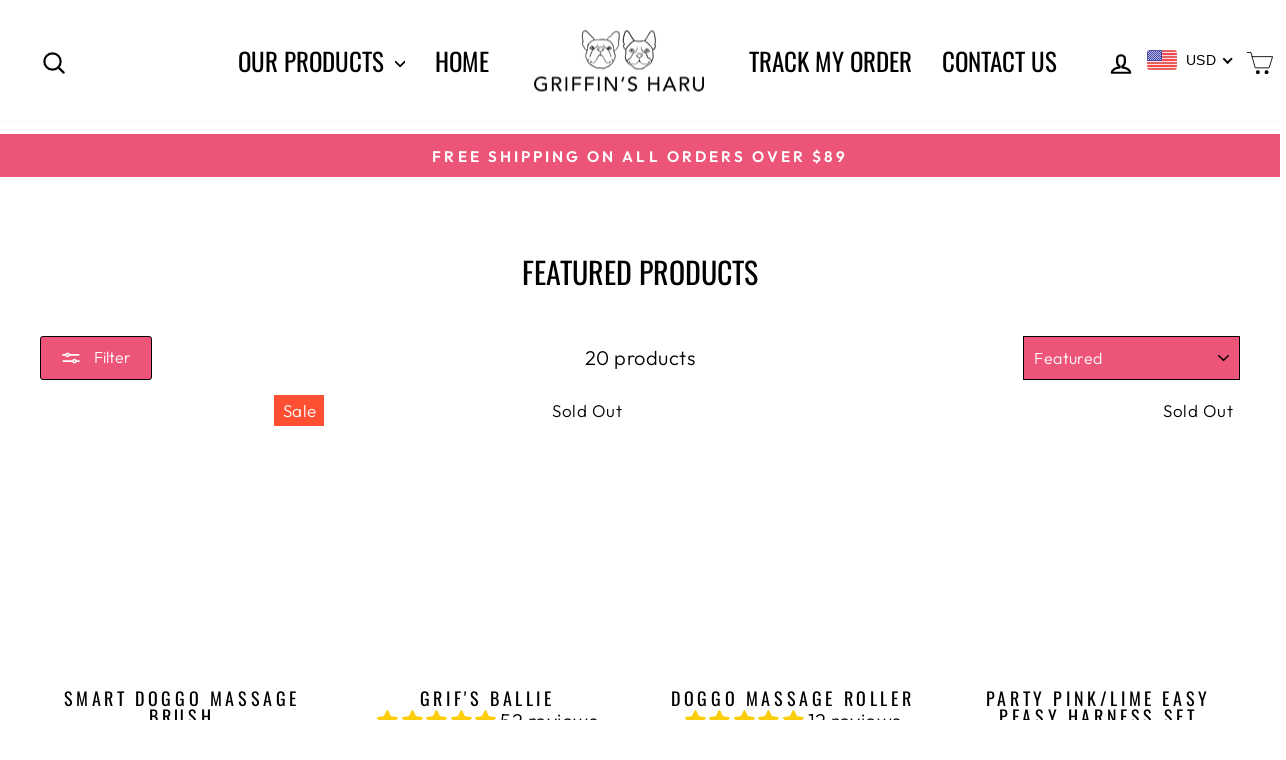

--- FILE ---
content_type: text/html; charset=utf-8
request_url: https://griffinsharu.com/collections/featured-products
body_size: 66024
content:
<!doctype html>
<html class="no-js" lang="en" dir="ltr">
<head>
<meta name="facebook-domain-verification" content="ebqeuacox94de4p2h3hk7pywct5yxr" />
  <meta charset="utf-8">
  <meta http-equiv="X-UA-Compatible" content="IE=edge,chrome=1">
  <meta name="viewport" content="width=device-width,initial-scale=1">
  <meta name="theme-color" content="#ec5578">
  <link rel="canonical" href="https://griffinsharu.com/collections/featured-products">
  <link rel="preconnect" href="https://cdn.shopify.com" crossorigin>
  <link rel="preconnect" href="https://fonts.shopifycdn.com" crossorigin>
  <link rel="dns-prefetch" href="https://productreviews.shopifycdn.com">
  <link rel="dns-prefetch" href="https://ajax.googleapis.com">
  <link rel="dns-prefetch" href="https://maps.googleapis.com">
  <link rel="dns-prefetch" href="https://maps.gstatic.com"><link rel="shortcut icon" href="//griffinsharu.com/cdn/shop/files/flav3_32x32.png?v=1693919214" type="image/png" /><title>Featured Products
&ndash; Griffin&#39;s Haru
</title>
<meta property="og:site_name" content="Griffin&#39;s Haru">
  <meta property="og:url" content="https://griffinsharu.com/collections/featured-products">
  <meta property="og:title" content="Featured Products">
  <meta property="og:type" content="website">
  <meta property="og:description" content="Griffin's Haru is an online dog store that provides dog life style goods and clothes for medium sized dogs. Specializing in French Bulldog clothing that fits a French Bulldog's unique body shape. We also supply leashes, French Bulldog harnesses, dog water bottles, French Bulldog brushes and French Bulldog blankets."><meta property="og:image" content="http://griffinsharu.com/cdn/shop/files/logo_small_e55b35fe-fc67-4731-8f8d-1dbe2d9ece10.jpg?v=1617550137">
    <meta property="og:image:secure_url" content="https://griffinsharu.com/cdn/shop/files/logo_small_e55b35fe-fc67-4731-8f8d-1dbe2d9ece10.jpg?v=1617550137">
    <meta property="og:image:width" content="1200">
    <meta property="og:image:height" content="628"><meta name="twitter:site" content="@">
  <meta name="twitter:card" content="summary_large_image">
  <meta name="twitter:title" content="Featured Products">
  <meta name="twitter:description" content="Griffin's Haru is an online dog store that provides dog life style goods and clothes for medium sized dogs. Specializing in French Bulldog clothing that fits a French Bulldog's unique body shape. We also supply leashes, French Bulldog harnesses, dog water bottles, French Bulldog brushes and French Bulldog blankets.">
<style data-shopify>@font-face {
  font-family: Oswald;
  font-weight: 400;
  font-style: normal;
  font-display: swap;
  src: url("//griffinsharu.com/cdn/fonts/oswald/oswald_n4.7760ed7a63e536050f64bb0607ff70ce07a480bd.woff2") format("woff2"),
       url("//griffinsharu.com/cdn/fonts/oswald/oswald_n4.ae5e497f60fc686568afe76e9ff1872693c533e9.woff") format("woff");
}

  @font-face {
  font-family: Outfit;
  font-weight: 300;
  font-style: normal;
  font-display: swap;
  src: url("//griffinsharu.com/cdn/fonts/outfit/outfit_n3.8c97ae4c4fac7c2ea467a6dc784857f4de7e0e37.woff2") format("woff2"),
       url("//griffinsharu.com/cdn/fonts/outfit/outfit_n3.b50a189ccde91f9bceee88f207c18c09f0b62a7b.woff") format("woff");
}


  @font-face {
  font-family: Outfit;
  font-weight: 600;
  font-style: normal;
  font-display: swap;
  src: url("//griffinsharu.com/cdn/fonts/outfit/outfit_n6.dfcbaa80187851df2e8384061616a8eaa1702fdc.woff2") format("woff2"),
       url("//griffinsharu.com/cdn/fonts/outfit/outfit_n6.88384e9fc3e36038624caccb938f24ea8008a91d.woff") format("woff");
}

  
  
</style><link href="//griffinsharu.com/cdn/shop/t/14/assets/theme.css?v=141889705256671290321737804591" rel="stylesheet" type="text/css" media="all" />
<style data-shopify>:root {
    --typeHeaderPrimary: Oswald;
    --typeHeaderFallback: sans-serif;
    --typeHeaderSize: 30px;
    --typeHeaderWeight: 400;
    --typeHeaderLineHeight: 1.3;
    --typeHeaderSpacing: 0.0em;

    --typeBasePrimary:Outfit;
    --typeBaseFallback:sans-serif;
    --typeBaseSize: 20px;
    --typeBaseWeight: 300;
    --typeBaseSpacing: 0.025em;
    --typeBaseLineHeight: 1.4;
    --typeBaselineHeightMinus01: 1.3;

    --typeCollectionTitle: 18px;

    --iconWeight: 5px;
    --iconLinecaps: round;

    
        --buttonRadius: 3px;
    

    --colorGridOverlayOpacity: 0.08;
    }

    .placeholder-content {
    background-image: linear-gradient(100deg, #ffffff 40%, #f7f7f7 63%, #ffffff 79%);
    }</style><script>
    document.documentElement.className = document.documentElement.className.replace('no-js', 'js');

    window.theme = window.theme || {};
    theme.routes = {
      home: "/",
      cart: "/cart.js",
      cartPage: "/cart",
      cartAdd: "/cart/add.js",
      cartChange: "/cart/change.js",
      search: "/search",
      predictiveSearch: "/search/suggest"
    };
    theme.strings = {
      soldOut: "Sold Out",
      unavailable: "Unavailable",
      inStockLabel: "In stock, ready to ship",
      oneStockLabel: "Low stock - [count] item left",
      otherStockLabel: "Low stock - [count] items left",
      willNotShipUntil: "Ready to ship [date]",
      willBeInStockAfter: "Back in stock [date]",
      waitingForStock: "Inventory on the way",
      savePrice: "Save [saved_amount]",
      cartEmpty: "Your cart is currently empty.",
      cartTermsConfirmation: "You must agree with the terms and conditions of sales to check out",
      searchCollections: "Collections",
      searchPages: "Pages",
      searchArticles: "Articles",
      productFrom: "from ",
      maxQuantity: "You can only have [quantity] of [title] in your cart."
    };
    theme.settings = {
      cartType: "page",
      isCustomerTemplate: false,
      moneyFormat: "\u003cspan class=money\u003e${{amount}}\u003c\/span\u003e",
      saveType: "percent",
      productImageSize: "square",
      productImageCover: false,
      predictiveSearch: true,
      predictiveSearchType: null,
      predictiveSearchVendor: false,
      predictiveSearchPrice: false,
      quickView: true,
      themeName: 'Impulse',
      themeVersion: "7.3.4"
    };
  </script>

  <script>window.performance && window.performance.mark && window.performance.mark('shopify.content_for_header.start');</script><meta name="google-site-verification" content="ZSHiIGz6g1A3IwTvxQr8GyhPyszUkO_MczXu4B7KJZg">
<meta name="facebook-domain-verification" content="ebqeuacox94de4p2h3hk7pywct5yxr">
<meta id="shopify-digital-wallet" name="shopify-digital-wallet" content="/3346759778/digital_wallets/dialog">
<meta name="shopify-checkout-api-token" content="6b6fd8c8366f7ec76dd76d6162dc0a84">
<meta id="in-context-paypal-metadata" data-shop-id="3346759778" data-venmo-supported="false" data-environment="production" data-locale="en_US" data-paypal-v4="true" data-currency="USD">
<link rel="alternate" type="application/atom+xml" title="Feed" href="/collections/featured-products.atom" />
<link rel="alternate" type="application/json+oembed" href="https://griffinsharu.com/collections/featured-products.oembed">
<script async="async" src="/checkouts/internal/preloads.js?locale=en-US"></script>
<script id="shopify-features" type="application/json">{"accessToken":"6b6fd8c8366f7ec76dd76d6162dc0a84","betas":["rich-media-storefront-analytics"],"domain":"griffinsharu.com","predictiveSearch":true,"shopId":3346759778,"locale":"en"}</script>
<script>var Shopify = Shopify || {};
Shopify.shop = "harus-griffin.myshopify.com";
Shopify.locale = "en";
Shopify.currency = {"active":"USD","rate":"1.0"};
Shopify.country = "US";
Shopify.theme = {"name":"Impulse","id":122535149702,"schema_name":"Impulse","schema_version":"7.3.4","theme_store_id":857,"role":"main"};
Shopify.theme.handle = "null";
Shopify.theme.style = {"id":null,"handle":null};
Shopify.cdnHost = "griffinsharu.com/cdn";
Shopify.routes = Shopify.routes || {};
Shopify.routes.root = "/";</script>
<script type="module">!function(o){(o.Shopify=o.Shopify||{}).modules=!0}(window);</script>
<script>!function(o){function n(){var o=[];function n(){o.push(Array.prototype.slice.apply(arguments))}return n.q=o,n}var t=o.Shopify=o.Shopify||{};t.loadFeatures=n(),t.autoloadFeatures=n()}(window);</script>
<script id="shop-js-analytics" type="application/json">{"pageType":"collection"}</script>
<script defer="defer" async type="module" src="//griffinsharu.com/cdn/shopifycloud/shop-js/modules/v2/client.init-shop-cart-sync_C5BV16lS.en.esm.js"></script>
<script defer="defer" async type="module" src="//griffinsharu.com/cdn/shopifycloud/shop-js/modules/v2/chunk.common_CygWptCX.esm.js"></script>
<script type="module">
  await import("//griffinsharu.com/cdn/shopifycloud/shop-js/modules/v2/client.init-shop-cart-sync_C5BV16lS.en.esm.js");
await import("//griffinsharu.com/cdn/shopifycloud/shop-js/modules/v2/chunk.common_CygWptCX.esm.js");

  window.Shopify.SignInWithShop?.initShopCartSync?.({"fedCMEnabled":true,"windoidEnabled":true});

</script>
<script>(function() {
  var isLoaded = false;
  function asyncLoad() {
    if (isLoaded) return;
    isLoaded = true;
    var urls = ["https:\/\/salespop.conversionbear.com\/script?app=salespop\u0026shop=harus-griffin.myshopify.com","https:\/\/cdn.nfcube.com\/instafeed-4f1f62b541eb8708f47609f66e266733.js?shop=harus-griffin.myshopify.com","https:\/\/reconvert-cdn.com\/assets\/js\/store_reconvert_node.js?v=2\u0026scid=M2Y5YjM3MjYxNTQyNjJlYjhjM2VkYjM3ZDEzZjQzZjIuOGExN2RlNGE4YTE3YjllOGU5MDJiN2ZiYzM2N2M5M2Q=\u0026shop=harus-griffin.myshopify.com","https:\/\/reconvert-cdn.com\/assets\/js\/reconvert_script_tags.mini.js?scid=M2Y5YjM3MjYxNTQyNjJlYjhjM2VkYjM3ZDEzZjQzZjIuOGExN2RlNGE4YTE3YjllOGU5MDJiN2ZiYzM2N2M5M2Q=\u0026shop=harus-griffin.myshopify.com","https:\/\/api.fastbundle.co\/scripts\/src.js?shop=harus-griffin.myshopify.com","https:\/\/api.fastbundle.co\/scripts\/script_tag.js?shop=harus-griffin.myshopify.com","https:\/\/trust.conversionbear.com\/script?app=trust_badge\u0026shop=harus-griffin.myshopify.com","https:\/\/upsell.conversionbear.com\/script?app=upsell\u0026shop=harus-griffin.myshopify.com"];
    for (var i = 0; i < urls.length; i++) {
      var s = document.createElement('script');
      s.type = 'text/javascript';
      s.async = true;
      s.src = urls[i];
      var x = document.getElementsByTagName('script')[0];
      x.parentNode.insertBefore(s, x);
    }
  };
  if(window.attachEvent) {
    window.attachEvent('onload', asyncLoad);
  } else {
    window.addEventListener('load', asyncLoad, false);
  }
})();</script>
<script id="__st">var __st={"a":3346759778,"offset":32400,"reqid":"e7f8404d-96a7-4b1b-99ba-b7562a7b8751-1768691348","pageurl":"griffinsharu.com\/collections\/featured-products","u":"f62d0e7fa22e","p":"collection","rtyp":"collection","rid":137250013282};</script>
<script>window.ShopifyPaypalV4VisibilityTracking = true;</script>
<script id="captcha-bootstrap">!function(){'use strict';const t='contact',e='account',n='new_comment',o=[[t,t],['blogs',n],['comments',n],[t,'customer']],c=[[e,'customer_login'],[e,'guest_login'],[e,'recover_customer_password'],[e,'create_customer']],r=t=>t.map((([t,e])=>`form[action*='/${t}']:not([data-nocaptcha='true']) input[name='form_type'][value='${e}']`)).join(','),a=t=>()=>t?[...document.querySelectorAll(t)].map((t=>t.form)):[];function s(){const t=[...o],e=r(t);return a(e)}const i='password',u='form_key',d=['recaptcha-v3-token','g-recaptcha-response','h-captcha-response',i],f=()=>{try{return window.sessionStorage}catch{return}},m='__shopify_v',_=t=>t.elements[u];function p(t,e,n=!1){try{const o=window.sessionStorage,c=JSON.parse(o.getItem(e)),{data:r}=function(t){const{data:e,action:n}=t;return t[m]||n?{data:e,action:n}:{data:t,action:n}}(c);for(const[e,n]of Object.entries(r))t.elements[e]&&(t.elements[e].value=n);n&&o.removeItem(e)}catch(o){console.error('form repopulation failed',{error:o})}}const l='form_type',E='cptcha';function T(t){t.dataset[E]=!0}const w=window,h=w.document,L='Shopify',v='ce_forms',y='captcha';let A=!1;((t,e)=>{const n=(g='f06e6c50-85a8-45c8-87d0-21a2b65856fe',I='https://cdn.shopify.com/shopifycloud/storefront-forms-hcaptcha/ce_storefront_forms_captcha_hcaptcha.v1.5.2.iife.js',D={infoText:'Protected by hCaptcha',privacyText:'Privacy',termsText:'Terms'},(t,e,n)=>{const o=w[L][v],c=o.bindForm;if(c)return c(t,g,e,D).then(n);var r;o.q.push([[t,g,e,D],n]),r=I,A||(h.body.append(Object.assign(h.createElement('script'),{id:'captcha-provider',async:!0,src:r})),A=!0)});var g,I,D;w[L]=w[L]||{},w[L][v]=w[L][v]||{},w[L][v].q=[],w[L][y]=w[L][y]||{},w[L][y].protect=function(t,e){n(t,void 0,e),T(t)},Object.freeze(w[L][y]),function(t,e,n,w,h,L){const[v,y,A,g]=function(t,e,n){const i=e?o:[],u=t?c:[],d=[...i,...u],f=r(d),m=r(i),_=r(d.filter((([t,e])=>n.includes(e))));return[a(f),a(m),a(_),s()]}(w,h,L),I=t=>{const e=t.target;return e instanceof HTMLFormElement?e:e&&e.form},D=t=>v().includes(t);t.addEventListener('submit',(t=>{const e=I(t);if(!e)return;const n=D(e)&&!e.dataset.hcaptchaBound&&!e.dataset.recaptchaBound,o=_(e),c=g().includes(e)&&(!o||!o.value);(n||c)&&t.preventDefault(),c&&!n&&(function(t){try{if(!f())return;!function(t){const e=f();if(!e)return;const n=_(t);if(!n)return;const o=n.value;o&&e.removeItem(o)}(t);const e=Array.from(Array(32),(()=>Math.random().toString(36)[2])).join('');!function(t,e){_(t)||t.append(Object.assign(document.createElement('input'),{type:'hidden',name:u})),t.elements[u].value=e}(t,e),function(t,e){const n=f();if(!n)return;const o=[...t.querySelectorAll(`input[type='${i}']`)].map((({name:t})=>t)),c=[...d,...o],r={};for(const[a,s]of new FormData(t).entries())c.includes(a)||(r[a]=s);n.setItem(e,JSON.stringify({[m]:1,action:t.action,data:r}))}(t,e)}catch(e){console.error('failed to persist form',e)}}(e),e.submit())}));const S=(t,e)=>{t&&!t.dataset[E]&&(n(t,e.some((e=>e===t))),T(t))};for(const o of['focusin','change'])t.addEventListener(o,(t=>{const e=I(t);D(e)&&S(e,y())}));const B=e.get('form_key'),M=e.get(l),P=B&&M;t.addEventListener('DOMContentLoaded',(()=>{const t=y();if(P)for(const e of t)e.elements[l].value===M&&p(e,B);[...new Set([...A(),...v().filter((t=>'true'===t.dataset.shopifyCaptcha))])].forEach((e=>S(e,t)))}))}(h,new URLSearchParams(w.location.search),n,t,e,['guest_login'])})(!0,!0)}();</script>
<script integrity="sha256-4kQ18oKyAcykRKYeNunJcIwy7WH5gtpwJnB7kiuLZ1E=" data-source-attribution="shopify.loadfeatures" defer="defer" src="//griffinsharu.com/cdn/shopifycloud/storefront/assets/storefront/load_feature-a0a9edcb.js" crossorigin="anonymous"></script>
<script data-source-attribution="shopify.dynamic_checkout.dynamic.init">var Shopify=Shopify||{};Shopify.PaymentButton=Shopify.PaymentButton||{isStorefrontPortableWallets:!0,init:function(){window.Shopify.PaymentButton.init=function(){};var t=document.createElement("script");t.src="https://griffinsharu.com/cdn/shopifycloud/portable-wallets/latest/portable-wallets.en.js",t.type="module",document.head.appendChild(t)}};
</script>
<script data-source-attribution="shopify.dynamic_checkout.buyer_consent">
  function portableWalletsHideBuyerConsent(e){var t=document.getElementById("shopify-buyer-consent"),n=document.getElementById("shopify-subscription-policy-button");t&&n&&(t.classList.add("hidden"),t.setAttribute("aria-hidden","true"),n.removeEventListener("click",e))}function portableWalletsShowBuyerConsent(e){var t=document.getElementById("shopify-buyer-consent"),n=document.getElementById("shopify-subscription-policy-button");t&&n&&(t.classList.remove("hidden"),t.removeAttribute("aria-hidden"),n.addEventListener("click",e))}window.Shopify?.PaymentButton&&(window.Shopify.PaymentButton.hideBuyerConsent=portableWalletsHideBuyerConsent,window.Shopify.PaymentButton.showBuyerConsent=portableWalletsShowBuyerConsent);
</script>
<script data-source-attribution="shopify.dynamic_checkout.cart.bootstrap">document.addEventListener("DOMContentLoaded",(function(){function t(){return document.querySelector("shopify-accelerated-checkout-cart, shopify-accelerated-checkout")}if(t())Shopify.PaymentButton.init();else{new MutationObserver((function(e,n){t()&&(Shopify.PaymentButton.init(),n.disconnect())})).observe(document.body,{childList:!0,subtree:!0})}}));
</script>
<link id="shopify-accelerated-checkout-styles" rel="stylesheet" media="screen" href="https://griffinsharu.com/cdn/shopifycloud/portable-wallets/latest/accelerated-checkout-backwards-compat.css" crossorigin="anonymous">
<style id="shopify-accelerated-checkout-cart">
        #shopify-buyer-consent {
  margin-top: 1em;
  display: inline-block;
  width: 100%;
}

#shopify-buyer-consent.hidden {
  display: none;
}

#shopify-subscription-policy-button {
  background: none;
  border: none;
  padding: 0;
  text-decoration: underline;
  font-size: inherit;
  cursor: pointer;
}

#shopify-subscription-policy-button::before {
  box-shadow: none;
}

      </style>

<script>window.performance && window.performance.mark && window.performance.mark('shopify.content_for_header.end');</script>

  <script src="//griffinsharu.com/cdn/shop/t/14/assets/vendor-scripts-v11.js" defer="defer"></script><script src="//griffinsharu.com/cdn/shop/t/14/assets/theme.js?v=137436199022560166481683214348" defer="defer"></script>
<!-- BEGIN app block: shopify://apps/zoorix-sticky-atc/blocks/zoorix-head/16cf6adc-8b22-4e73-be2b-b93c1acde1da --><script>
  window.zoorix_sticky_atc_template = "collection";
  window.zoorix_sticky_atc_money_format = "\u003cspan class=money\u003e${{amount}}\u003c\/span\u003e";
  window.zoorix_sticky_atc_money_format_with_currency = "\u003cspan class=money\u003e${{amount}} USD\u003c\/span\u003e";
  window.zoorix_shop_name = "harus-griffin.myshopify.com";
  window.zoorix_sticky_atc_config = null;

  
    window.zoorix_sticky_collection_handle = "featured-products";
  

  
    window.zoorix_sticky_page_handle = null;
  

  
    window.zoorix_sticky_blog_handle = null;
  

  
    window.zoorix_sticky_article_handle = null;
  
</script>











<script>
  var zrxLoadStickyAtc = false;
  var zrxLoadQuickAtc = false;

  if (window.zoorix_sticky_atc_config) {
    // there is a config in the metafield. Load accordingly
    if (window.zoorix_sticky_atc_config.enabled) {
      zrxLoadStickyAtc = true;
      if (
        window.zoorix_sticky_atc_config.quickAddToCart &&
        (window.zoorix_sticky_atc_template === 'index' ||
          window.zoorix_sticky_collection_handle ||
          window.zoorix_sticky_atc_template.includes('product'))
      ) {
        zrxLoadQuickAtc = true;
      }
    }
  } else {
    // there is mo metafield, load the old way
    var script = document.createElement('script');
    script.src = 'https://public.zoorix.com/sticky-atc/domains/' + window.zoorix_shop_name + '/sticky-atc-core.js';
    script.async = true;
    document.head.appendChild(script);
  }

  if (zrxLoadQuickAtc || zrxLoadStickyAtc) {
    window.zoorixFrontendUtils = window.zoorixFrontendUtils || [];
    var widget_dev = window.zoorix_sticky_atc_config.widget_dev;
    var widget_dev_path = 'https://public.zoorix.com/satc-widget-dev/' + widget_dev;

    document.addEventListener('zrxRequestLoadJsCss', function() {
      document.removeEventListener('zrxRequestLoadJsCss', arguments.callee);
      if (window.zoorix_sticky_atc_config.custom_css) {
        const styleTag = document.createElement('style');
        styleTag.type = 'text/css';
        const cssChild = document.createTextNode(window.zoorix_sticky_atc_config.custom_css);
        styleTag.appendChild(cssChild);
        document.head.appendChild(styleTag);
      }

      if (window.zoorix_sticky_atc_config.custom_js) {
        const scriptTag = document.createElement('script');
        scriptTag.setAttribute('type', 'text/javascript');
        const scriptChild = document.createTextNode(window.zoorix_sticky_atc_config.custom_js);
        scriptTag.appendChild(scriptChild);
        document.head.appendChild(scriptTag);
      }
    });

    if (zrxLoadQuickAtc) {
      var script = document.createElement('script');
      script.src = widget_dev
        ? widget_dev_path + '/core-utils.js'
        : 'https://frontend-utils-cloudflare.zoorix.com/core-utils.js';
      script.async = true;
      script.setAttribute('type', 'module');
      document.head.appendChild(script);

      var script = document.createElement('script');
      script.src = widget_dev
        ? widget_dev_path + '/quick-add.js'
        : 'https://quick-atc-widget-cloudflare.zoorix.com/quick-add.js';
      script.async = true;
      script.setAttribute('type', 'module');
      document.head.appendChild(script);
    }

    if (zrxLoadStickyAtc) {
      var script = document.createElement('script');
      script.src = widget_dev
        ? widget_dev_path + '/core-bar.js'
        : 'https://satc-display-cloudflare.zoorix.com/core-bar.js';
      script.async = true;
      script.setAttribute('type', 'module');
      document.head.appendChild(script);
    }
  }
</script>


<!-- END app block --><!-- BEGIN app block: shopify://apps/beast-currency-converter/blocks/doubly/267afa86-a419-4d5b-a61b-556038e7294d -->


	<script>
		var DoublyGlobalCurrency, catchXHR = true, bccAppVersion = 1;
       	var DoublyGlobal = {
			theme : 'flags_theme',
			spanClass : 'money',
			cookieName : '_g1546185375',
			ratesUrl :  'https://init.grizzlyapps.com/9e32c84f0db4f7b1eb40c32bdb0bdea9',
			geoUrl : 'https://currency.grizzlyapps.com/83d400c612f9a099fab8f76dcab73a48',
			shopCurrency : 'USD',
            allowedCurrencies : '["USD","EUR","GBP","CAD","AUD"]',
			countriesJSON : '[]',
			currencyMessage : 'All orders are processed in USD. While the content of your cart is currently displayed in <span class="selected-currency"></span>, you will checkout using USD at the most current exchange rate.',
            currencyFormat : 'money_with_currency_format',
			euroFormat : 'amount',
            removeDecimals : 0,
            roundDecimals : 0,
            roundTo : '99',
            autoSwitch : 0,
			showPriceOnHover : 0,
            showCurrencyMessage : false,
			hideConverter : '',
			forceJqueryLoad : false,
			beeketing : true,
			themeScript : '',
			customerScriptBefore : '',
			customerScriptAfter : '',
			debug: false
		};

		<!-- inline script: fixes + various plugin js functions -->
		DoublyGlobal.themeScript = "if(DoublyGlobal.debug) debugger;jQueryGrizzly('body>.doubly-wrapper').remove(); if(jQueryGrizzly('#shopify-section-header .toolbar__social').find('li').length != 0) { jQueryGrizzly('#shopify-section-header .toolbar__social').append('<li class=\"doubly-wrapper doubly-alpha\"><\/li>'); } else { jQueryGrizzly('.site-nav__icons a.js-drawer-open-cart').before('<div class=\"doubly-wrapper doubly-alpha doubly-header\"><\/div>'); } if(jQueryGrizzly('.site-footer').find('.payment-icons').length != 0) { jQueryGrizzly('.site-footer .payment-icons').before('<div class=\"doubly-wrapper doubly-beta\"><\/div>'); } else { jQueryGrizzly('.site-footer>.page-width .footer__small-text').first().before('<div class=\"doubly-wrapper doubly-beta\"><\/div>'); } jQueryGrizzly('#NavDrawer .drawer__title').prepend('<div class=\"doubly-wrapper doubly-gamma\"><\/div>'); function addDoublyMessage() { if (jQueryGrizzly('form.cart .doubly-message').length==0) { jQueryGrizzly('form.cart .cart__row .cart__checkout-wrapper').before('<div class=\"doubly-message\"><\/div>'); } if (jQueryGrizzly('#CartDrawer #CartContainer .doubly-message').length==0) { jQueryGrizzly('#CartDrawer #CartContainer .ajaxcart__note').last().after('<div class=\"doubly-message\"><\/div>'); } if (jQueryGrizzly('form#CartPageForm .doubly-message').length==0) { jQueryGrizzly('form#CartPageForm .cart__checkout-wrapper').before('<div class=\"doubly-message\"><\/div>'); } if (jQueryGrizzly('form#CartDrawerForm .doubly-message').length==0) { jQueryGrizzly('form#CartDrawerForm .cart__checkout-wrapper').before('<div class=\"doubly-message\"><\/div>'); } } addDoublyMessage(); function afterCurrencySwitcherInit() { jQueryGrizzly('.doubly-wrapper .doubly-nice-select').addClass('slim'); } jQueryGrizzly('head').append('<style> .doubly-wrapper { float:none; display:inline-block; } .doubly-wrapper.doubly-alpha:not(.doubly-header) { margin-left:10px; } .doubly-wrapper.doubly-header { margin-bottom:-5px; } .doubly-wrapper.doubly-beta { margin-top:10px; margin-bottom:25px; } .doubly-wrapper.doubly-beta .doubly-nice-select.right .list { top:-211px; right:-100px; height:200px; } .doubly-wrapper.doubly-gamma .doubly-nice-select.right .list { left:-10px; right:auto; } .doubly-wrapper.doubly-alpha .doubly-nice-select .current { color:#000000 !important; } .doubly-wrapper.doubly-alpha .doubly-nice-select:after { border-color:#000000!important; }.doubly-wrapper.doubly-beta .doubly-nice-select .current { color:#000000 !important; } .doubly-wrapper.doubly-beta .doubly-nice-select:after { border-color:#000000!important; }.doubly-wrapper.doubly-gamma .doubly-nice-select .current { color:#000000 !important; } .doubly-wrapper.doubly-gamma .doubly-nice-select:after { border-color:#000000!important; } .is-light .doubly-wrapper.doubly-header .doubly-nice-select .current { color:#fff !important; } .is-light .doubly-wrapper.doubly-header .doubly-nice-select::after { border-color:#fff !important; } @media screen and (min-width:769px) { .doubly-wrapper.doubly-beta, .doubly-wrapper.doubly-gamma { display:none; } } @media screen and (max-width:768px) { .doubly-wrapper.doubly-alpha, .doubly-wrapper.doubly-alpha-header { display:none; } #NavDrawer .drawer__fixed-header { z-index:1; } } <\/style>'); function addSideCartQuantityConversion() { jQueryGrizzly('#CartDrawerForm .js-qty__wrapper button.js-qty__adjust, .ajaxcart__product .js-qty__wrapper button.js-qty__adjust').unbind('click.changeSideValues touchend.changeSideValues'); jQueryGrizzly('#CartDrawerForm .js-qty__wrapper button.js-qty__adjust, .ajaxcart__product .js-qty__wrapper button.js-qty__adjust').bind('click.changeSideValues touchend.changeSideValues', function() { setTimeout(function(){ DoublyCurrency.convertAll(jQueryGrizzly('[name=doubly-currencies]').val()); initExtraFeatures(); addSideCartQuantityConversion(); },500); setTimeout(function(){ DoublyCurrency.convertAll(jQueryGrizzly('[name=doubly-currencies]').val()); initExtraFeatures(); addSideCartQuantityConversion(); },1000); setTimeout(function(){ DoublyCurrency.convertAll(jQueryGrizzly('[name=doubly-currencies]').val()); initExtraFeatures(); addSideCartQuantityConversion(); },1500); }); } addSideCartQuantityConversion(); jQueryGrizzly('.product-single__form button.add-to-cart').bind('click.changeSideValues touchend.changeSideValues', function() { setTimeout(function(){ DoublyCurrency.convertAll(jQueryGrizzly('[name=doubly-currencies]').val()); initExtraFeatures(); addSideCartQuantityConversion(); },500); setTimeout(function(){ DoublyCurrency.convertAll(jQueryGrizzly('[name=doubly-currencies]').val()); initExtraFeatures(); addSideCartQuantityConversion(); },1000); setTimeout(function(){ DoublyCurrency.convertAll(jQueryGrizzly('[name=doubly-currencies]').val()); initExtraFeatures(); addSideCartQuantityConversion(); },2000); }); function addConversionBindings() { jQueryGrizzly('.variant-input>select').unbind('change.changeCurrency'); jQueryGrizzly('.variant-input>select').bind('change.changeCurrency', function() { setTimeout(function(){ DoublyCurrency.convertAll(jQueryGrizzly('[name=doubly-currencies]').val()); initExtraFeatures(); },10); }); jQueryGrizzly('.variant-input-wrap>select').unbind('change.changeCurrency'); jQueryGrizzly('.variant-input-wrap>select').bind('change.changeCurrency', function() { setTimeout(function(){ DoublyCurrency.convertAll(jQueryGrizzly('[name=doubly-currencies]').val()); initExtraFeatures(); },10); }); jQueryGrizzly('.variant-input-wrap>label.variant__button-label').unbind('click.changeCurrency touchend.changeCurrency'); jQueryGrizzly('.variant-input-wrap>label.variant__button-label').bind('click.changeCurrency touchend.changeCurrency', function() { setTimeout(function(){ DoublyCurrency.convertAll(jQueryGrizzly('[name=doubly-currencies]').val()); initExtraFeatures(); },10); }); jQueryGrizzly('.variant-input>label.variant__button-label').unbind('click.changeCurrency touchend.changeCurrency'); jQueryGrizzly('.variant-input>label.variant__button-label').bind('click.changeCurrency touchend.changeCurrency', function() { setTimeout(function(){ DoublyCurrency.convertAll(jQueryGrizzly('[name=doubly-currencies]').val()); initExtraFeatures(); },10); }); } addConversionBindings(); jQueryGrizzly('.grid-product__link .quick-product__btn').bind('click.changeCurrency touchend.changeCurrency', function() { setTimeout(function(){ addConversionBindings(); DoublyCurrency.convertAll(jQueryGrizzly('[name=doubly-currencies]').val()); initExtraFeatures(); },500); setTimeout(function(){ addConversionBindings(); DoublyCurrency.convertAll(jQueryGrizzly('[name=doubly-currencies]').val()); initExtraFeatures(); },1000); setTimeout(function(){ addConversionBindings(); DoublyCurrency.convertAll(jQueryGrizzly('[name=doubly-currencies]').val()); initExtraFeatures(); },1500); }); jQueryGrizzly(document).bind('ajaxComplete.sideCartMessage', function() { setTimeout(function(){ addDoublyMessage(); DoublyCurrency.convertAll(jQueryGrizzly('[name=doubly-currencies]').val()); initExtraFeatures(); },10); setTimeout(function(){ DoublyCurrency.convertAll(jQueryGrizzly('[name=doubly-currencies]').val()); initExtraFeatures(); },250); setTimeout(function(){ DoublyCurrency.convertAll(jQueryGrizzly('[name=doubly-currencies]').val()); initExtraFeatures(); },500); }); if(window.location.href.indexOf('\/checkouts') != -1 || window.location.href.indexOf('\/password') != -1 || window.location.href.indexOf('\/orders') != -1) { jQueryGrizzly('head').append('<style> .doubly-float, .doubly-wrapper { display:none !important; } <\/style>'); }";
                    DoublyGlobal.initNiceSelect = function(){
                        !function(e) {
                            e.fn.niceSelect = function() {
                                this.each(function() {
                                    var s = e(this);
                                    var t = s.next()
                                    , n = s.find('option')
                                    , a = s.find('option:selected');
                                    t.find('.current').html('<span class="flags flags-' + a.data('country') + '"></span> &nbsp;' + a.data('display') || a.text());
                                }),
                                e(document).off('.nice_select'),
                                e(document).on('click.nice_select', '.doubly-nice-select.doubly-nice-select', function(s) {
                                    var t = e(this);
                                    e('.doubly-nice-select').not(t).removeClass('open'),
                                    t.toggleClass('open'),
                                    t.hasClass('open') ? (t.find('.option'),
                                    t.find('.focus').removeClass('focus'),
                                    t.find('.selected').addClass('focus')) : t.focus()
                                }),
                                e(document).on('click.nice_select', function(s) {
                                    0 === e(s.target).closest('.doubly-nice-select').length && e('.doubly-nice-select').removeClass('open').find('.option')
                                }),
                                e(document).on('click.nice_select', '.doubly-nice-select .option', function(s) {
                                    var t = e(this);
                                    e('.doubly-nice-select').each(function() {
                                        var s = e(this).find('.option[data-value="' + t.data('value') + '"]')
                                        , n = s.closest('.doubly-nice-select');
                                        n.find('.selected').removeClass('selected'),
                                        s.addClass('selected');
                                        var a = '<span class="flags flags-' + s.data('country') + '"></span> &nbsp;' + s.data('display') || s.text();
                                        n.find('.current').html(a),
                                        n.prev('select').val(s.data('value')).trigger('change')
                                    })
                                }),
                                e(document).on('keydown.nice_select', '.doubly-nice-select', function(s) {
                                    var t = e(this)
                                    , n = e(t.find('.focus') || t.find('.list .option.selected'));
                                    if (32 == s.keyCode || 13 == s.keyCode)
                                        return t.hasClass('open') ? n.trigger('click') : t.trigger('click'),
                                        !1;
                                    if (40 == s.keyCode)
                                        return t.hasClass('open') ? n.next().length > 0 && (t.find('.focus').removeClass('focus'),
                                        n.next().addClass('focus')) : t.trigger('click'),
                                        !1;
                                    if (38 == s.keyCode)
                                        return t.hasClass('open') ? n.prev().length > 0 && (t.find('.focus').removeClass('focus'),
                                        n.prev().addClass('focus')) : t.trigger('click'),
                                        !1;
                                    if (27 == s.keyCode)
                                        t.hasClass('open') && t.trigger('click');
                                    else if (9 == s.keyCode && t.hasClass('open'))
                                        return !1
                                })
                            }
                        }(jQueryGrizzly);
                    };
                DoublyGlobal.addSelect = function(){
                    /* add select in select wrapper or body */  
                    if (jQueryGrizzly('.doubly-wrapper').length>0) { 
                        var doublyWrapper = '.doubly-wrapper';
                    } else if (jQueryGrizzly('.doubly-float').length==0) {
                        var doublyWrapper = '.doubly-float';
                        jQueryGrizzly('body').append('<div class="doubly-float"></div>');
                    }
                    document.querySelectorAll(doublyWrapper).forEach(function(el) {
                        el.insertAdjacentHTML('afterbegin', '<select class="currency-switcher right" name="doubly-currencies"><option value="USD" data-country="United-States" data-currency-symbol="&#36;" data-display="USD">US Dollar</option><option value="EUR" data-country="European-Union" data-currency-symbol="&#8364;" data-display="EUR">Euro</option><option value="GBP" data-country="United-Kingdom" data-currency-symbol="&#163;" data-display="GBP">British Pound Sterling</option><option value="CAD" data-country="Canada" data-currency-symbol="&#36;" data-display="CAD">Canadian Dollar</option><option value="AUD" data-country="Australia" data-currency-symbol="&#36;" data-display="AUD">Australian Dollar</option></select> <div class="doubly-nice-select currency-switcher right" data-nosnippet> <span class="current notranslate"></span> <ul class="list"> <li class="option notranslate" data-value="USD" data-country="United-States" data-currency-symbol="&#36;" data-display="USD"><span class="flags flags-United-States"></span> &nbsp;US Dollar</li><li class="option notranslate" data-value="EUR" data-country="European-Union" data-currency-symbol="&#8364;" data-display="EUR"><span class="flags flags-European-Union"></span> &nbsp;Euro</li><li class="option notranslate" data-value="GBP" data-country="United-Kingdom" data-currency-symbol="&#163;" data-display="GBP"><span class="flags flags-United-Kingdom"></span> &nbsp;British Pound Sterling</li><li class="option notranslate" data-value="CAD" data-country="Canada" data-currency-symbol="&#36;" data-display="CAD"><span class="flags flags-Canada"></span> &nbsp;Canadian Dollar</li><li class="option notranslate" data-value="AUD" data-country="Australia" data-currency-symbol="&#36;" data-display="AUD"><span class="flags flags-Australia"></span> &nbsp;Australian Dollar</li> </ul> </div>');
                    });
                }
		var bbb = "";
	</script>
	
	
	<!-- inline styles -->
	<style> 
		
		.flags{background-image:url("https://cdn.shopify.com/extensions/01997e3d-dbe8-7f57-a70f-4120f12c2b07/currency-54/assets/currency-flags.png")}
		.flags-small{background-image:url("https://cdn.shopify.com/extensions/01997e3d-dbe8-7f57-a70f-4120f12c2b07/currency-54/assets/currency-flags-small.png")}
		select.currency-switcher{display:none}.doubly-nice-select{-webkit-tap-highlight-color:transparent;background-color:#fff;border-radius:5px;border:1px solid #e8e8e8;box-sizing:border-box;cursor:pointer;display:block;float:left;font-family:"Helvetica Neue",Arial;font-size:14px;font-weight:400;height:42px;line-height:40px;outline:0;padding-left:12px;padding-right:30px;position:relative;text-align:left!important;transition:none;/*transition:all .2s ease-in-out;*/-webkit-user-select:none;-moz-user-select:none;-ms-user-select:none;user-select:none;white-space:nowrap;width:auto}.doubly-nice-select:hover{border-color:#dbdbdb}.doubly-nice-select.open,.doubly-nice-select:active,.doubly-nice-select:focus{border-color:#88bfff}.doubly-nice-select:after{border-bottom:2px solid #999;border-right:2px solid #999;content:"";display:block;height:5px;box-sizing:content-box;pointer-events:none;position:absolute;right:14px;top:16px;-webkit-transform-origin:66% 66%;transform-origin:66% 66%;-webkit-transform:rotate(45deg);transform:rotate(45deg);transition:transform .15s ease-in-out;width:5px}.doubly-nice-select.open:after{-webkit-transform:rotate(-135deg);transform:rotate(-135deg)}.doubly-nice-select.open .list{opacity:1;pointer-events:auto;-webkit-transform:scale(1) translateY(0);transform:scale(1) translateY(0); z-index:1000000 !important;}.doubly-nice-select.disabled{border-color:#ededed;color:#999;pointer-events:none}.doubly-nice-select.disabled:after{border-color:#ccc}.doubly-nice-select.wide{width:100%}.doubly-nice-select.wide .list{left:0!important;right:0!important}.doubly-nice-select.right{float:right}.doubly-nice-select.right .list{left:auto;right:0}.doubly-nice-select.small{font-size:12px;height:36px;line-height:34px}.doubly-nice-select.small:after{height:4px;width:4px}.flags-Afghanistan,.flags-Albania,.flags-Algeria,.flags-Andorra,.flags-Angola,.flags-Antigua-and-Barbuda,.flags-Argentina,.flags-Armenia,.flags-Aruba,.flags-Australia,.flags-Austria,.flags-Azerbaijan,.flags-Bahamas,.flags-Bahrain,.flags-Bangladesh,.flags-Barbados,.flags-Belarus,.flags-Belgium,.flags-Belize,.flags-Benin,.flags-Bermuda,.flags-Bhutan,.flags-Bitcoin,.flags-Bolivia,.flags-Bosnia-and-Herzegovina,.flags-Botswana,.flags-Brazil,.flags-Brunei,.flags-Bulgaria,.flags-Burkina-Faso,.flags-Burundi,.flags-Cambodia,.flags-Cameroon,.flags-Canada,.flags-Cape-Verde,.flags-Cayman-Islands,.flags-Central-African-Republic,.flags-Chad,.flags-Chile,.flags-China,.flags-Colombia,.flags-Comoros,.flags-Congo-Democratic,.flags-Congo-Republic,.flags-Costa-Rica,.flags-Cote-d_Ivoire,.flags-Croatia,.flags-Cuba,.flags-Curacao,.flags-Cyprus,.flags-Czech-Republic,.flags-Denmark,.flags-Djibouti,.flags-Dominica,.flags-Dominican-Republic,.flags-East-Timor,.flags-Ecuador,.flags-Egypt,.flags-El-Salvador,.flags-Equatorial-Guinea,.flags-Eritrea,.flags-Estonia,.flags-Ethiopia,.flags-European-Union,.flags-Falkland-Islands,.flags-Fiji,.flags-Finland,.flags-France,.flags-Gabon,.flags-Gambia,.flags-Georgia,.flags-Germany,.flags-Ghana,.flags-Gibraltar,.flags-Grecee,.flags-Grenada,.flags-Guatemala,.flags-Guernsey,.flags-Guinea,.flags-Guinea-Bissau,.flags-Guyana,.flags-Haiti,.flags-Honduras,.flags-Hong-Kong,.flags-Hungary,.flags-IMF,.flags-Iceland,.flags-India,.flags-Indonesia,.flags-Iran,.flags-Iraq,.flags-Ireland,.flags-Isle-of-Man,.flags-Israel,.flags-Italy,.flags-Jamaica,.flags-Japan,.flags-Jersey,.flags-Jordan,.flags-Kazakhstan,.flags-Kenya,.flags-Korea-North,.flags-Korea-South,.flags-Kosovo,.flags-Kuwait,.flags-Kyrgyzstan,.flags-Laos,.flags-Latvia,.flags-Lebanon,.flags-Lesotho,.flags-Liberia,.flags-Libya,.flags-Liechtenstein,.flags-Lithuania,.flags-Luxembourg,.flags-Macao,.flags-Macedonia,.flags-Madagascar,.flags-Malawi,.flags-Malaysia,.flags-Maldives,.flags-Mali,.flags-Malta,.flags-Marshall-Islands,.flags-Mauritania,.flags-Mauritius,.flags-Mexico,.flags-Micronesia-_Federated_,.flags-Moldova,.flags-Monaco,.flags-Mongolia,.flags-Montenegro,.flags-Morocco,.flags-Mozambique,.flags-Myanmar,.flags-Namibia,.flags-Nauru,.flags-Nepal,.flags-Netherlands,.flags-New-Zealand,.flags-Nicaragua,.flags-Niger,.flags-Nigeria,.flags-Norway,.flags-Oman,.flags-Pakistan,.flags-Palau,.flags-Panama,.flags-Papua-New-Guinea,.flags-Paraguay,.flags-Peru,.flags-Philippines,.flags-Poland,.flags-Portugal,.flags-Qatar,.flags-Romania,.flags-Russia,.flags-Rwanda,.flags-Saint-Helena,.flags-Saint-Kitts-and-Nevis,.flags-Saint-Lucia,.flags-Saint-Vincent-and-the-Grenadines,.flags-Samoa,.flags-San-Marino,.flags-Sao-Tome-and-Principe,.flags-Saudi-Arabia,.flags-Seborga,.flags-Senegal,.flags-Serbia,.flags-Seychelles,.flags-Sierra-Leone,.flags-Singapore,.flags-Slovakia,.flags-Slovenia,.flags-Solomon-Islands,.flags-Somalia,.flags-South-Africa,.flags-South-Sudan,.flags-Spain,.flags-Sri-Lanka,.flags-Sudan,.flags-Suriname,.flags-Swaziland,.flags-Sweden,.flags-Switzerland,.flags-Syria,.flags-Taiwan,.flags-Tajikistan,.flags-Tanzania,.flags-Thailand,.flags-Togo,.flags-Tonga,.flags-Trinidad-and-Tobago,.flags-Tunisia,.flags-Turkey,.flags-Turkmenistan,.flags-Tuvalu,.flags-Uganda,.flags-Ukraine,.flags-United-Arab-Emirates,.flags-United-Kingdom,.flags-United-States,.flags-Uruguay,.flags-Uzbekistan,.flags-Vanuatu,.flags-Vatican-City,.flags-Venezuela,.flags-Vietnam,.flags-Wallis-and-Futuna,.flags-XAG,.flags-XAU,.flags-XPT,.flags-Yemen,.flags-Zambia,.flags-Zimbabwe{width:30px;height:20px}.doubly-nice-select.small .option{line-height:34px;min-height:34px}.doubly-nice-select .list{background-color:#fff;border-radius:5px;box-shadow:0 0 0 1px rgba(68,68,68,.11);box-sizing:border-box;margin:4px 0 0!important;opacity:0;overflow:scroll;overflow-x:hidden;padding:0;pointer-events:none;position:absolute;top:100%;max-height:260px;left:0;-webkit-transform-origin:50% 0;transform-origin:50% 0;-webkit-transform:scale(.75) translateY(-21px);transform:scale(.75) translateY(-21px);transition:all .2s cubic-bezier(.5,0,0,1.25),opacity .15s ease-out;z-index:100000}.doubly-nice-select .current img,.doubly-nice-select .option img{vertical-align:top;padding-top:10px}.doubly-nice-select .list:hover .option:not(:hover){background-color:transparent!important}.doubly-nice-select .option{font-size:13px !important;float:none!important;text-align:left !important;margin:0px !important;font-family:Helvetica Neue,Arial !important;letter-spacing:normal;text-transform:none;display:block!important;cursor:pointer;font-weight:400;line-height:40px!important;list-style:none;min-height:40px;min-width:55px;margin-bottom:0;outline:0;padding-left:18px!important;padding-right:52px!important;text-align:left;transition:all .2s}.doubly-nice-select .option.focus,.doubly-nice-select .option.selected.focus,.doubly-nice-select .option:hover{background-color:#f6f6f6}.doubly-nice-select .option.selected{font-weight:700}.doubly-nice-select .current img{line-height:45px}.doubly-nice-select.slim{padding:0 18px 0 0;height:20px;line-height:20px;border:0;background:0 0!important}.doubly-nice-select.slim .current .flags{margin-top:0 !important}.doubly-nice-select.slim:after{right:4px;top:6px}.flags{background-repeat:no-repeat;display:block;margin:10px 4px 0 0 !important;float:left}.flags-Zimbabwe{background-position:-5px -5px}.flags-Zambia{background-position:-45px -5px}.flags-Yemen{background-position:-85px -5px}.flags-Vietnam{background-position:-125px -5px}.flags-Venezuela{background-position:-165px -5px}.flags-Vatican-City{background-position:-205px -5px}.flags-Vanuatu{background-position:-245px -5px}.flags-Uzbekistan{background-position:-285px -5px}.flags-Uruguay{background-position:-325px -5px}.flags-United-States{background-position:-365px -5px}.flags-United-Kingdom{background-position:-405px -5px}.flags-United-Arab-Emirates{background-position:-445px -5px}.flags-Ukraine{background-position:-5px -35px}.flags-Uganda{background-position:-45px -35px}.flags-Tuvalu{background-position:-85px -35px}.flags-Turkmenistan{background-position:-125px -35px}.flags-Turkey{background-position:-165px -35px}.flags-Tunisia{background-position:-205px -35px}.flags-Trinidad-and-Tobago{background-position:-245px -35px}.flags-Tonga{background-position:-285px -35px}.flags-Togo{background-position:-325px -35px}.flags-Thailand{background-position:-365px -35px}.flags-Tanzania{background-position:-405px -35px}.flags-Tajikistan{background-position:-445px -35px}.flags-Taiwan{background-position:-5px -65px}.flags-Syria{background-position:-45px -65px}.flags-Switzerland{background-position:-85px -65px}.flags-Sweden{background-position:-125px -65px}.flags-Swaziland{background-position:-165px -65px}.flags-Suriname{background-position:-205px -65px}.flags-Sudan{background-position:-245px -65px}.flags-Sri-Lanka{background-position:-285px -65px}.flags-Spain{background-position:-325px -65px}.flags-South-Sudan{background-position:-365px -65px}.flags-South-Africa{background-position:-405px -65px}.flags-Somalia{background-position:-445px -65px}.flags-Solomon-Islands{background-position:-5px -95px}.flags-Slovenia{background-position:-45px -95px}.flags-Slovakia{background-position:-85px -95px}.flags-Singapore{background-position:-125px -95px}.flags-Sierra-Leone{background-position:-165px -95px}.flags-Seychelles{background-position:-205px -95px}.flags-Serbia{background-position:-245px -95px}.flags-Senegal{background-position:-285px -95px}.flags-Saudi-Arabia{background-position:-325px -95px}.flags-Sao-Tome-and-Principe{background-position:-365px -95px}.flags-San-Marino{background-position:-405px -95px}.flags-Samoa{background-position:-445px -95px}.flags-Saint-Vincent-and-the-Grenadines{background-position:-5px -125px}.flags-Saint-Lucia{background-position:-45px -125px}.flags-Saint-Kitts-and-Nevis{background-position:-85px -125px}.flags-Rwanda{background-position:-125px -125px}.flags-Russia{background-position:-165px -125px}.flags-Romania{background-position:-205px -125px}.flags-Qatar{background-position:-245px -125px}.flags-Portugal{background-position:-285px -125px}.flags-Poland{background-position:-325px -125px}.flags-Philippines{background-position:-365px -125px}.flags-Peru{background-position:-405px -125px}.flags-Paraguay{background-position:-445px -125px}.flags-Papua-New-Guinea{background-position:-5px -155px}.flags-Panama{background-position:-45px -155px}.flags-Palau{background-position:-85px -155px}.flags-Pakistan{background-position:-125px -155px}.flags-Oman{background-position:-165px -155px}.flags-Norway{background-position:-205px -155px}.flags-Nigeria{background-position:-245px -155px}.flags-Niger{background-position:-285px -155px}.flags-Nicaragua{background-position:-325px -155px}.flags-New-Zealand{background-position:-365px -155px}.flags-Netherlands{background-position:-405px -155px}.flags-Nepal{background-position:-445px -155px}.flags-Nauru{background-position:-5px -185px}.flags-Namibia{background-position:-45px -185px}.flags-Myanmar{background-position:-85px -185px}.flags-Mozambique{background-position:-125px -185px}.flags-Morocco{background-position:-165px -185px}.flags-Montenegro{background-position:-205px -185px}.flags-Mongolia{background-position:-245px -185px}.flags-Monaco{background-position:-285px -185px}.flags-Moldova{background-position:-325px -185px}.flags-Micronesia-_Federated_{background-position:-365px -185px}.flags-Mexico{background-position:-405px -185px}.flags-Mauritius{background-position:-445px -185px}.flags-Mauritania{background-position:-5px -215px}.flags-Marshall-Islands{background-position:-45px -215px}.flags-Malta{background-position:-85px -215px}.flags-Mali{background-position:-125px -215px}.flags-Maldives{background-position:-165px -215px}.flags-Malaysia{background-position:-205px -215px}.flags-Malawi{background-position:-245px -215px}.flags-Madagascar{background-position:-285px -215px}.flags-Macedonia{background-position:-325px -215px}.flags-Luxembourg{background-position:-365px -215px}.flags-Lithuania{background-position:-405px -215px}.flags-Liechtenstein{background-position:-445px -215px}.flags-Libya{background-position:-5px -245px}.flags-Liberia{background-position:-45px -245px}.flags-Lesotho{background-position:-85px -245px}.flags-Lebanon{background-position:-125px -245px}.flags-Latvia{background-position:-165px -245px}.flags-Laos{background-position:-205px -245px}.flags-Kyrgyzstan{background-position:-245px -245px}.flags-Kuwait{background-position:-285px -245px}.flags-Kosovo{background-position:-325px -245px}.flags-Korea-South{background-position:-365px -245px}.flags-Korea-North{background-position:-405px -245px}.flags-Kiribati{width:30px;height:20px;background-position:-445px -245px}.flags-Kenya{background-position:-5px -275px}.flags-Kazakhstan{background-position:-45px -275px}.flags-Jordan{background-position:-85px -275px}.flags-Japan{background-position:-125px -275px}.flags-Jamaica{background-position:-165px -275px}.flags-Italy{background-position:-205px -275px}.flags-Israel{background-position:-245px -275px}.flags-Ireland{background-position:-285px -275px}.flags-Iraq{background-position:-325px -275px}.flags-Iran{background-position:-365px -275px}.flags-Indonesia{background-position:-405px -275px}.flags-India{background-position:-445px -275px}.flags-Iceland{background-position:-5px -305px}.flags-Hungary{background-position:-45px -305px}.flags-Honduras{background-position:-85px -305px}.flags-Haiti{background-position:-125px -305px}.flags-Guyana{background-position:-165px -305px}.flags-Guinea{background-position:-205px -305px}.flags-Guinea-Bissau{background-position:-245px -305px}.flags-Guatemala{background-position:-285px -305px}.flags-Grenada{background-position:-325px -305px}.flags-Grecee{background-position:-365px -305px}.flags-Ghana{background-position:-405px -305px}.flags-Germany{background-position:-445px -305px}.flags-Georgia{background-position:-5px -335px}.flags-Gambia{background-position:-45px -335px}.flags-Gabon{background-position:-85px -335px}.flags-France{background-position:-125px -335px}.flags-Finland{background-position:-165px -335px}.flags-Fiji{background-position:-205px -335px}.flags-Ethiopia{background-position:-245px -335px}.flags-Estonia{background-position:-285px -335px}.flags-Eritrea{background-position:-325px -335px}.flags-Equatorial-Guinea{background-position:-365px -335px}.flags-El-Salvador{background-position:-405px -335px}.flags-Egypt{background-position:-445px -335px}.flags-Ecuador{background-position:-5px -365px}.flags-East-Timor{background-position:-45px -365px}.flags-Dominican-Republic{background-position:-85px -365px}.flags-Dominica{background-position:-125px -365px}.flags-Djibouti{background-position:-165px -365px}.flags-Denmark{background-position:-205px -365px}.flags-Czech-Republic{background-position:-245px -365px}.flags-Cyprus{background-position:-285px -365px}.flags-Cuba{background-position:-325px -365px}.flags-Croatia{background-position:-365px -365px}.flags-Cote-d_Ivoire{background-position:-405px -365px}.flags-Costa-Rica{background-position:-445px -365px}.flags-Congo-Republic{background-position:-5px -395px}.flags-Congo-Democratic{background-position:-45px -395px}.flags-Comoros{background-position:-85px -395px}.flags-Colombia{background-position:-125px -395px}.flags-China{background-position:-165px -395px}.flags-Chile{background-position:-205px -395px}.flags-Chad{background-position:-245px -395px}.flags-Central-African-Republic{background-position:-285px -395px}.flags-Cape-Verde{background-position:-325px -395px}.flags-Canada{background-position:-365px -395px}.flags-Cameroon{background-position:-405px -395px}.flags-Cambodia{background-position:-445px -395px}.flags-Burundi{background-position:-5px -425px}.flags-Burkina-Faso{background-position:-45px -425px}.flags-Bulgaria{background-position:-85px -425px}.flags-Brunei{background-position:-125px -425px}.flags-Brazil{background-position:-165px -425px}.flags-Botswana{background-position:-205px -425px}.flags-Bosnia-and-Herzegovina{background-position:-245px -425px}.flags-Bolivia{background-position:-285px -425px}.flags-Bhutan{background-position:-325px -425px}.flags-Benin{background-position:-365px -425px}.flags-Belize{background-position:-405px -425px}.flags-Belgium{background-position:-445px -425px}.flags-Belarus{background-position:-5px -455px}.flags-Barbados{background-position:-45px -455px}.flags-Bangladesh{background-position:-85px -455px}.flags-Bahrain{background-position:-125px -455px}.flags-Bahamas{background-position:-165px -455px}.flags-Azerbaijan{background-position:-205px -455px}.flags-Austria{background-position:-245px -455px}.flags-Australia{background-position:-285px -455px}.flags-Armenia{background-position:-325px -455px}.flags-Argentina{background-position:-365px -455px}.flags-Antigua-and-Barbuda{background-position:-405px -455px}.flags-Andorra{background-position:-445px -455px}.flags-Algeria{background-position:-5px -485px}.flags-Albania{background-position:-45px -485px}.flags-Afghanistan{background-position:-85px -485px}.flags-Bermuda{background-position:-125px -485px}.flags-European-Union{background-position:-165px -485px}.flags-XPT{background-position:-205px -485px}.flags-XAU{background-position:-245px -485px}.flags-XAG{background-position:-285px -485px}.flags-Wallis-and-Futuna{background-position:-325px -485px}.flags-Seborga{background-position:-365px -485px}.flags-Aruba{background-position:-405px -485px}.flags-Angola{background-position:-445px -485px}.flags-Saint-Helena{background-position:-485px -5px}.flags-Macao{background-position:-485px -35px}.flags-Jersey{background-position:-485px -65px}.flags-Isle-of-Man{background-position:-485px -95px}.flags-IMF{background-position:-485px -125px}.flags-Hong-Kong{background-position:-485px -155px}.flags-Guernsey{background-position:-485px -185px}.flags-Gibraltar{background-position:-485px -215px}.flags-Falkland-Islands{background-position:-485px -245px}.flags-Curacao{background-position:-485px -275px}.flags-Cayman-Islands{background-position:-485px -305px}.flags-Bitcoin{background-position:-485px -335px}.flags-small{background-repeat:no-repeat;display:block;margin:5px 3px 0 0 !important;border:1px solid #fff;box-sizing:content-box;float:left}.doubly-nice-select.open .list .flags-small{margin-top:15px  !important}.flags-small.flags-Zimbabwe{width:15px;height:10px;background-position:0 0}.flags-small.flags-Zambia{width:15px;height:10px;background-position:-15px 0}.flags-small.flags-Yemen{width:15px;height:10px;background-position:-30px 0}.flags-small.flags-Vietnam{width:15px;height:10px;background-position:-45px 0}.flags-small.flags-Venezuela{width:15px;height:10px;background-position:-60px 0}.flags-small.flags-Vatican-City{width:15px;height:10px;background-position:-75px 0}.flags-small.flags-Vanuatu{width:15px;height:10px;background-position:-90px 0}.flags-small.flags-Uzbekistan{width:15px;height:10px;background-position:-105px 0}.flags-small.flags-Uruguay{width:15px;height:10px;background-position:-120px 0}.flags-small.flags-United-Kingdom{width:15px;height:10px;background-position:-150px 0}.flags-small.flags-United-Arab-Emirates{width:15px;height:10px;background-position:-165px 0}.flags-small.flags-Ukraine{width:15px;height:10px;background-position:0 -10px}.flags-small.flags-Uganda{width:15px;height:10px;background-position:-15px -10px}.flags-small.flags-Tuvalu{width:15px;height:10px;background-position:-30px -10px}.flags-small.flags-Turkmenistan{width:15px;height:10px;background-position:-45px -10px}.flags-small.flags-Turkey{width:15px;height:10px;background-position:-60px -10px}.flags-small.flags-Tunisia{width:15px;height:10px;background-position:-75px -10px}.flags-small.flags-Trinidad-and-Tobago{width:15px;height:10px;background-position:-90px -10px}.flags-small.flags-Tonga{width:15px;height:10px;background-position:-105px -10px}.flags-small.flags-Togo{width:15px;height:10px;background-position:-120px -10px}.flags-small.flags-Thailand{width:15px;height:10px;background-position:-135px -10px}.flags-small.flags-Tanzania{width:15px;height:10px;background-position:-150px -10px}.flags-small.flags-Tajikistan{width:15px;height:10px;background-position:-165px -10px}.flags-small.flags-Taiwan{width:15px;height:10px;background-position:0 -20px}.flags-small.flags-Syria{width:15px;height:10px;background-position:-15px -20px}.flags-small.flags-Switzerland{width:15px;height:10px;background-position:-30px -20px}.flags-small.flags-Sweden{width:15px;height:10px;background-position:-45px -20px}.flags-small.flags-Swaziland{width:15px;height:10px;background-position:-60px -20px}.flags-small.flags-Suriname{width:15px;height:10px;background-position:-75px -20px}.flags-small.flags-Sudan{width:15px;height:10px;background-position:-90px -20px}.flags-small.flags-Sri-Lanka{width:15px;height:10px;background-position:-105px -20px}.flags-small.flags-Spain{width:15px;height:10px;background-position:-120px -20px}.flags-small.flags-South-Sudan{width:15px;height:10px;background-position:-135px -20px}.flags-small.flags-South-Africa{width:15px;height:10px;background-position:-150px -20px}.flags-small.flags-Somalia{width:15px;height:10px;background-position:-165px -20px}.flags-small.flags-Solomon-Islands{width:15px;height:10px;background-position:0 -30px}.flags-small.flags-Slovenia{width:15px;height:10px;background-position:-15px -30px}.flags-small.flags-Slovakia{width:15px;height:10px;background-position:-30px -30px}.flags-small.flags-Singapore{width:15px;height:10px;background-position:-45px -30px}.flags-small.flags-Sierra-Leone{width:15px;height:10px;background-position:-60px -30px}.flags-small.flags-Seychelles{width:15px;height:10px;background-position:-75px -30px}.flags-small.flags-Serbia{width:15px;height:10px;background-position:-90px -30px}.flags-small.flags-Senegal{width:15px;height:10px;background-position:-105px -30px}.flags-small.flags-Saudi-Arabia{width:15px;height:10px;background-position:-120px -30px}.flags-small.flags-Sao-Tome-and-Principe{width:15px;height:10px;background-position:-135px -30px}.flags-small.flags-San-Marino{width:15px;height:10px;background-position:-150px -30px}.flags-small.flags-Samoa{width:15px;height:10px;background-position:-165px -30px}.flags-small.flags-Saint-Vincent-and-the-Grenadines{width:15px;height:10px;background-position:0 -40px}.flags-small.flags-Saint-Lucia{width:15px;height:10px;background-position:-15px -40px}.flags-small.flags-Saint-Kitts-and-Nevis{width:15px;height:10px;background-position:-30px -40px}.flags-small.flags-Rwanda{width:15px;height:10px;background-position:-45px -40px}.flags-small.flags-Russia{width:15px;height:10px;background-position:-60px -40px}.flags-small.flags-Romania{width:15px;height:10px;background-position:-75px -40px}.flags-small.flags-Qatar{width:15px;height:10px;background-position:-90px -40px}.flags-small.flags-Portugal{width:15px;height:10px;background-position:-105px -40px}.flags-small.flags-Poland{width:15px;height:10px;background-position:-120px -40px}.flags-small.flags-Philippines{width:15px;height:10px;background-position:-135px -40px}.flags-small.flags-Peru{width:15px;height:10px;background-position:-150px -40px}.flags-small.flags-Paraguay{width:15px;height:10px;background-position:-165px -40px}.flags-small.flags-Papua-New-Guinea{width:15px;height:10px;background-position:0 -50px}.flags-small.flags-Panama{width:15px;height:10px;background-position:-15px -50px}.flags-small.flags-Palau{width:15px;height:10px;background-position:-30px -50px}.flags-small.flags-Pakistan{width:15px;height:10px;background-position:-45px -50px}.flags-small.flags-Oman{width:15px;height:10px;background-position:-60px -50px}.flags-small.flags-Norway{width:15px;height:10px;background-position:-75px -50px}.flags-small.flags-Nigeria{width:15px;height:10px;background-position:-90px -50px}.flags-small.flags-Niger{width:15px;height:10px;background-position:-105px -50px}.flags-small.flags-Nicaragua{width:15px;height:10px;background-position:-120px -50px}.flags-small.flags-New-Zealand{width:15px;height:10px;background-position:-135px -50px}.flags-small.flags-Netherlands{width:15px;height:10px;background-position:-150px -50px}.flags-small.flags-Nepal{width:15px;height:10px;background-position:-165px -50px}.flags-small.flags-Nauru{width:15px;height:10px;background-position:0 -60px}.flags-small.flags-Namibia{width:15px;height:10px;background-position:-15px -60px}.flags-small.flags-Myanmar{width:15px;height:10px;background-position:-30px -60px}.flags-small.flags-Mozambique{width:15px;height:10px;background-position:-45px -60px}.flags-small.flags-Morocco{width:15px;height:10px;background-position:-60px -60px}.flags-small.flags-Montenegro{width:15px;height:10px;background-position:-75px -60px}.flags-small.flags-Mongolia{width:15px;height:10px;background-position:-90px -60px}.flags-small.flags-Monaco{width:15px;height:10px;background-position:-105px -60px}.flags-small.flags-Moldova{width:15px;height:10px;background-position:-120px -60px}.flags-small.flags-Micronesia-_Federated_{width:15px;height:10px;background-position:-135px -60px}.flags-small.flags-Mexico{width:15px;height:10px;background-position:-150px -60px}.flags-small.flags-Mauritius{width:15px;height:10px;background-position:-165px -60px}.flags-small.flags-Mauritania{width:15px;height:10px;background-position:0 -70px}.flags-small.flags-Marshall-Islands{width:15px;height:10px;background-position:-15px -70px}.flags-small.flags-Malta{width:15px;height:10px;background-position:-30px -70px}.flags-small.flags-Mali{width:15px;height:10px;background-position:-45px -70px}.flags-small.flags-Maldives{width:15px;height:10px;background-position:-60px -70px}.flags-small.flags-Malaysia{width:15px;height:10px;background-position:-75px -70px}.flags-small.flags-Malawi{width:15px;height:10px;background-position:-90px -70px}.flags-small.flags-Madagascar{width:15px;height:10px;background-position:-105px -70px}.flags-small.flags-Macedonia{width:15px;height:10px;background-position:-120px -70px}.flags-small.flags-Luxembourg{width:15px;height:10px;background-position:-135px -70px}.flags-small.flags-Lithuania{width:15px;height:10px;background-position:-150px -70px}.flags-small.flags-Liechtenstein{width:15px;height:10px;background-position:-165px -70px}.flags-small.flags-Libya{width:15px;height:10px;background-position:0 -80px}.flags-small.flags-Liberia{width:15px;height:10px;background-position:-15px -80px}.flags-small.flags-Lesotho{width:15px;height:10px;background-position:-30px -80px}.flags-small.flags-Lebanon{width:15px;height:10px;background-position:-45px -80px}.flags-small.flags-Latvia{width:15px;height:10px;background-position:-60px -80px}.flags-small.flags-Laos{width:15px;height:10px;background-position:-75px -80px}.flags-small.flags-Kyrgyzstan{width:15px;height:10px;background-position:-90px -80px}.flags-small.flags-Kuwait{width:15px;height:10px;background-position:-105px -80px}.flags-small.flags-Kosovo{width:15px;height:10px;background-position:-120px -80px}.flags-small.flags-Korea-South{width:15px;height:10px;background-position:-135px -80px}.flags-small.flags-Korea-North{width:15px;height:10px;background-position:-150px -80px}.flags-small.flags-Kiribati{width:15px;height:10px;background-position:-165px -80px}.flags-small.flags-Kenya{width:15px;height:10px;background-position:0 -90px}.flags-small.flags-Kazakhstan{width:15px;height:10px;background-position:-15px -90px}.flags-small.flags-Jordan{width:15px;height:10px;background-position:-30px -90px}.flags-small.flags-Japan{width:15px;height:10px;background-position:-45px -90px}.flags-small.flags-Jamaica{width:15px;height:10px;background-position:-60px -90px}.flags-small.flags-Italy{width:15px;height:10px;background-position:-75px -90px}.flags-small.flags-Israel{width:15px;height:10px;background-position:-90px -90px}.flags-small.flags-Ireland{width:15px;height:10px;background-position:-105px -90px}.flags-small.flags-Iraq{width:15px;height:10px;background-position:-120px -90px}.flags-small.flags-Iran{width:15px;height:10px;background-position:-135px -90px}.flags-small.flags-Indonesia{width:15px;height:10px;background-position:-150px -90px}.flags-small.flags-India{width:15px;height:10px;background-position:-165px -90px}.flags-small.flags-Iceland{width:15px;height:10px;background-position:0 -100px}.flags-small.flags-Hungary{width:15px;height:10px;background-position:-15px -100px}.flags-small.flags-Honduras{width:15px;height:10px;background-position:-30px -100px}.flags-small.flags-Haiti{width:15px;height:10px;background-position:-45px -100px}.flags-small.flags-Guyana{width:15px;height:10px;background-position:-60px -100px}.flags-small.flags-Guinea{width:15px;height:10px;background-position:-75px -100px}.flags-small.flags-Guinea-Bissau{width:15px;height:10px;background-position:-90px -100px}.flags-small.flags-Guatemala{width:15px;height:10px;background-position:-105px -100px}.flags-small.flags-Grenada{width:15px;height:10px;background-position:-120px -100px}.flags-small.flags-Grecee{width:15px;height:10px;background-position:-135px -100px}.flags-small.flags-Ghana{width:15px;height:10px;background-position:-150px -100px}.flags-small.flags-Germany{width:15px;height:10px;background-position:-165px -100px}.flags-small.flags-Georgia{width:15px;height:10px;background-position:0 -110px}.flags-small.flags-Gambia{width:15px;height:10px;background-position:-15px -110px}.flags-small.flags-Gabon{width:15px;height:10px;background-position:-30px -110px}.flags-small.flags-France{width:15px;height:10px;background-position:-45px -110px}.flags-small.flags-Finland{width:15px;height:10px;background-position:-60px -110px}.flags-small.flags-Fiji{width:15px;height:10px;background-position:-75px -110px}.flags-small.flags-Ethiopia{width:15px;height:10px;background-position:-90px -110px}.flags-small.flags-Estonia{width:15px;height:10px;background-position:-105px -110px}.flags-small.flags-Eritrea{width:15px;height:10px;background-position:-120px -110px}.flags-small.flags-Equatorial-Guinea{width:15px;height:10px;background-position:-135px -110px}.flags-small.flags-El-Salvador{width:15px;height:10px;background-position:-150px -110px}.flags-small.flags-Egypt{width:15px;height:10px;background-position:-165px -110px}.flags-small.flags-Ecuador{width:15px;height:10px;background-position:0 -120px}.flags-small.flags-East-Timor{width:15px;height:10px;background-position:-15px -120px}.flags-small.flags-Dominican-Republic{width:15px;height:10px;background-position:-30px -120px}.flags-small.flags-Dominica{width:15px;height:10px;background-position:-45px -120px}.flags-small.flags-Djibouti{width:15px;height:10px;background-position:-60px -120px}.flags-small.flags-Denmark{width:15px;height:10px;background-position:-75px -120px}.flags-small.flags-Czech-Republic{width:15px;height:10px;background-position:-90px -120px}.flags-small.flags-Cyprus{width:15px;height:10px;background-position:-105px -120px}.flags-small.flags-Cuba{width:15px;height:10px;background-position:-120px -120px}.flags-small.flags-Croatia{width:15px;height:10px;background-position:-135px -120px}.flags-small.flags-Cote-d_Ivoire{width:15px;height:10px;background-position:-150px -120px}.flags-small.flags-Costa-Rica{width:15px;height:10px;background-position:-165px -120px}.flags-small.flags-Congo-Republic{width:15px;height:10px;background-position:0 -130px}.flags-small.flags-Congo-Democratic{width:15px;height:10px;background-position:-15px -130px}.flags-small.flags-Comoros{width:15px;height:10px;background-position:-30px -130px}.flags-small.flags-Colombia{width:15px;height:10px;background-position:-45px -130px}.flags-small.flags-China{width:15px;height:10px;background-position:-60px -130px}.flags-small.flags-Chile{width:15px;height:10px;background-position:-75px -130px}.flags-small.flags-Chad{width:15px;height:10px;background-position:-90px -130px}.flags-small.flags-Central-African-Republic{width:15px;height:10px;background-position:-105px -130px}.flags-small.flags-Cape-Verde{width:15px;height:10px;background-position:-120px -130px}.flags-small.flags-Canada{width:15px;height:10px;background-position:-135px -130px}.flags-small.flags-Cameroon{width:15px;height:10px;background-position:-150px -130px}.flags-small.flags-Cambodia{width:15px;height:10px;background-position:-165px -130px}.flags-small.flags-Burundi{width:15px;height:10px;background-position:0 -140px}.flags-small.flags-Burkina-Faso{width:15px;height:10px;background-position:-15px -140px}.flags-small.flags-Bulgaria{width:15px;height:10px;background-position:-30px -140px}.flags-small.flags-Brunei{width:15px;height:10px;background-position:-45px -140px}.flags-small.flags-Brazil{width:15px;height:10px;background-position:-60px -140px}.flags-small.flags-Botswana{width:15px;height:10px;background-position:-75px -140px}.flags-small.flags-Bosnia-and-Herzegovina{width:15px;height:10px;background-position:-90px -140px}.flags-small.flags-Bolivia{width:15px;height:10px;background-position:-105px -140px}.flags-small.flags-Bhutan{width:15px;height:10px;background-position:-120px -140px}.flags-small.flags-Benin{width:15px;height:10px;background-position:-135px -140px}.flags-small.flags-Belize{width:15px;height:10px;background-position:-150px -140px}.flags-small.flags-Belgium{width:15px;height:10px;background-position:-165px -140px}.flags-small.flags-Belarus{width:15px;height:10px;background-position:0 -150px}.flags-small.flags-Barbados{width:15px;height:10px;background-position:-15px -150px}.flags-small.flags-Bangladesh{width:15px;height:10px;background-position:-30px -150px}.flags-small.flags-Bahrain{width:15px;height:10px;background-position:-45px -150px}.flags-small.flags-Bahamas{width:15px;height:10px;background-position:-60px -150px}.flags-small.flags-Azerbaijan{width:15px;height:10px;background-position:-75px -150px}.flags-small.flags-Austria{width:15px;height:10px;background-position:-90px -150px}.flags-small.flags-Australia{width:15px;height:10px;background-position:-105px -150px}.flags-small.flags-Armenia{width:15px;height:10px;background-position:-120px -150px}.flags-small.flags-Argentina{width:15px;height:10px;background-position:-135px -150px}.flags-small.flags-Antigua-and-Barbuda{width:15px;height:10px;background-position:-150px -150px}.flags-small.flags-Andorra{width:15px;height:10px;background-position:-165px -150px}.flags-small.flags-Algeria{width:15px;height:10px;background-position:0 -160px}.flags-small.flags-Albania{width:15px;height:10px;background-position:-15px -160px}.flags-small.flags-Afghanistan{width:15px;height:10px;background-position:-30px -160px}.flags-small.flags-Bermuda{width:15px;height:10px;background-position:-45px -160px}.flags-small.flags-European-Union{width:15px;height:10px;background-position:-60px -160px}.flags-small.flags-United-States{width:15px;height:9px;background-position:-75px -160px}.flags-small.flags-XPT{width:15px;height:10px;background-position:-90px -160px}.flags-small.flags-XAU{width:15px;height:10px;background-position:-105px -160px}.flags-small.flags-XAG{width:15px;height:10px;background-position:-120px -160px}.flags-small.flags-Wallis-and-Futuna{width:15px;height:10px;background-position:-135px -160px}.flags-small.flags-Seborga{width:15px;height:10px;background-position:-150px -160px}.flags-small.flags-Aruba{width:15px;height:10px;background-position:-165px -160px}.flags-small.flags-Angola{width:15px;height:10px;background-position:0 -170px}.flags-small.flags-Saint-Helena{width:15px;height:10px;background-position:-15px -170px}.flags-small.flags-Macao{width:15px;height:10px;background-position:-30px -170px}.flags-small.flags-Jersey{width:15px;height:10px;background-position:-45px -170px}.flags-small.flags-Isle-of-Man{width:15px;height:10px;background-position:-60px -170px}.flags-small.flags-IMF{width:15px;height:10px;background-position:-75px -170px}.flags-small.flags-Hong-Kong{width:15px;height:10px;background-position:-90px -170px}.flags-small.flags-Guernsey{width:15px;height:10px;background-position:-105px -170px}.flags-small.flags-Gibraltar{width:15px;height:10px;background-position:-120px -170px}.flags-small.flags-Falkland-Islands{width:15px;height:10px;background-position:-135px -170px}.flags-small.flags-Curacao{width:15px;height:10px;background-position:-150px -170px}.flags-small.flags-Cayman-Islands{width:15px;height:10px;background-position:-165px -170px}.flags-small.flags-Bitcoin{width:15px;height:10px;background-position:-180px 0}.doubly-float .doubly-nice-select .list{left:0;right:auto}
		
		
		.layered-currency-switcher{width:auto;float:right;padding:0 0 0 50px;margin:0px;}.layered-currency-switcher li{display:block;float:left;font-size:15px;margin:0px;}.layered-currency-switcher li button.currency-switcher-btn{width:auto;height:auto;margin-bottom:0px;background:#fff;font-family:Arial!important;line-height:18px;border:1px solid #dadada;border-radius:25px;color:#9a9a9a;float:left;font-weight:700;margin-left:-46px;min-width:90px;position:relative;text-align:center;text-decoration:none;padding:10px 11px 10px 49px}.price-on-hover,.price-on-hover-wrapper{font-size:15px!important;line-height:25px!important}.layered-currency-switcher li button.currency-switcher-btn:focus{outline:0;-webkit-outline:none;-moz-outline:none;-o-outline:none}.layered-currency-switcher li button.currency-switcher-btn:hover{background:#ddf6cf;border-color:#a9d092;color:#89b171}.layered-currency-switcher li button.currency-switcher-btn span{display:none}.layered-currency-switcher li button.currency-switcher-btn:first-child{border-radius:25px}.layered-currency-switcher li button.currency-switcher-btn.selected{background:#de4c39;border-color:#de4c39;color:#fff;z-index:99;padding-left:23px!important;padding-right:23px!important}.layered-currency-switcher li button.currency-switcher-btn.selected span{display:inline-block}.doubly,.money{position:relative; font-weight:inherit !important; font-size:inherit !important;text-decoration:inherit !important;}.price-on-hover-wrapper{position:absolute;left:-50%;text-align:center;width:200%;top:110%;z-index:100000000}.price-on-hover{background:#333;border-color:#FFF!important;padding:2px 5px 3px;font-weight:400;border-radius:5px;font-family:Helvetica Neue,Arial;color:#fff;border:0}.price-on-hover:after{content:\"\";position:absolute;left:50%;margin-left:-4px;margin-top:-2px;width:0;height:0;border-bottom:solid 4px #333;border-left:solid 4px transparent;border-right:solid 4px transparent}.doubly-message{margin:5px 0}.doubly-wrapper{float:right}.doubly-float{position:fixed;bottom:10px;left:10px;right:auto;z-index:100000;}select.currency-switcher{margin:0px; position:relative; top:auto;}.doubly-nice-select, .doubly-nice-select .list { background: #FFF7F5; } .doubly-nice-select .current, .doubly-nice-select .list .option { color: #403F3F; } .doubly-nice-select .option:hover, .doubly-nice-select .option.focus, .doubly-nice-select .option.selected.focus { background-color: #F6F6F6; } .price-on-hover { background-color: #333333 !important; color: #FFFFFF !important; } .price-on-hover:after { border-bottom-color: #333333 !important;} .doubly-float .doubly-nice-select .list{top:-210px;left:0;right:auto}
	</style>
	
	<script src="https://cdn.shopify.com/extensions/01997e3d-dbe8-7f57-a70f-4120f12c2b07/currency-54/assets/doubly.js" async data-no-instant></script>



<!-- END app block --><!-- BEGIN app block: shopify://apps/essential-announcer/blocks/app-embed/93b5429f-c8d6-4c33-ae14-250fd84f361b --><script>
  
    window.essentialAnnouncementConfigs = [{"id":"31513196-91eb-4fe1-a6c7-69c304496c8a","createdAt":"2023-12-27T13:43:16.52+00:00","name":"Trust","title":"TRUSTED BY OVER 5000 CUSTOMERS WORLD WIDE ","subheading":"","style":{"selectedTemplate":"Fire","backgroundType":"gradientBackground","singleColor":"#FFFFFF","gradientTurn":13,"gradientStart":"#FF6F3C","gradientEnd":"#FFC93C","borderRadius":"0","borderSize":"0","borderColor":"#ff3c3c","titleSize":"18","titleColor":"#0d3649","font":"Helvetica","subheadingSize":"14","subheadingColor":"#202223","buttonBackgroundColor":"#0d3649","buttonFontSize":"14","buttonFontColor":"#FFFFFF","buttonBorderRadius":"4","closeIconColor":"#0d3649","arrowIconColor":"#0d3649"},"announcementType":"simple","announcementPlacement":"custom","published":true,"showOnProducts":[],"showOnCollections":[],"updatedAt":"2023-12-27T13:55:55.811+00:00","CTAType":"","CTALink":"https://harus-griffin.myshopify.com","closeButton":true,"buttonText":"Shop now!","announcements":[{"title":"For a limited time, enjoy a 20% discount on all our products!","subheading":"","CTAType":"button","buttonText":"Shop now!","CTALink":"","id":44},{"title":"For a limited time, enjoy a 20% discount on all our products!","subheading":"","CTAType":"button","buttonText":"Shop now!","CTALink":"","id":60}],"shop":"harus-griffin.myshopify.com","animationSpeed":80,"rotateDuration":4}];
  
  window.essentialAnnouncementMeta = {
    productCollections: null,
    productData: null,
    templateName: "collection",
    collectionId: 137250013282,
  };
</script>

 
<style>
.essential_annoucement_bar_wrapper {display: none;}
</style>


<script src="https://cdn.shopify.com/extensions/019b9d60-ed7c-7464-ac3f-9e23a48d54ca/essential-announcement-bar-74/assets/announcement-bar-essential-apps.js" defer></script>

<!-- END app block --><!-- BEGIN app block: shopify://apps/fbp-fast-bundle/blocks/fast_bundle/9e87fbe2-9041-4c23-acf5-322413994cef -->
  <!-- BEGIN app snippet: fast_bundle -->




<script>
    if (Math.random() < 0.05) {
      window.FastBundleRenderTimestamp = Date.now();
    }
    const newBaseUrl = 'https://sdk.fastbundle.co'
    const apiURL = 'https://api.fastbundle.co'
    const rbrAppUrl = `${newBaseUrl}/{version}/main.min.js`
    const rbrVendorUrl = `${newBaseUrl}/{version}/vendor.js`
    const rbrCartUrl = `${apiURL}/scripts/cart.js`
    const rbrStyleUrl = `${newBaseUrl}/{version}/main.min.css`

    const legacyRbrAppUrl = `${apiURL}/react-src/static/js/main.min.js`
    const legacyRbrStyleUrl = `${apiURL}/react-src/static/css/main.min.css`

    const previousScriptLoaded = Boolean(document.querySelectorAll(`script[src*="${newBaseUrl}"]`).length)
    const previousLegacyScriptLoaded = Boolean(document.querySelectorAll(`script[src*="${legacyRbrAppUrl}"]`).length)

    if (!(previousScriptLoaded || previousLegacyScriptLoaded)) {
        const FastBundleConf = {"enable_bap_modal":false,"frontend_version":"1.22.01","storefront_record_submitted":true,"use_shopify_prices":false,"currencies":[{"id":1503652685,"code":"USD","conversion_fee":1.0,"roundup_number":0.0,"rounding_enabled":true}],"is_active":true,"override_product_page_forms":true,"allow_funnel":true,"translations":[],"pid":"","bap_ids":[7285167915142,7145679519878,7208734883974,7285167194246,7283899039878,7284189528198,7232712212614,7156188512390,7261725687942,7285163229318,7284190969990,7243095212166,7191142170758],"active_bundles_count":14,"use_color_swatch":false,"use_shop_price":false,"dropdown_color_swatch":true,"option_config":{},"enable_subscriptions":false,"has_fbt_bundle":false,"use_shopify_function_discount":true,"use_bundle_builder_modal":true,"use_cart_hidden_attributes":true,"bap_override_fetch":false,"invalid_bap_override_fetch":false,"volume_discount_add_on_override_fetch":false,"pmm_new_design":true,"merged_mix_and_match":false,"change_vd_product_picture":false,"buy_it_now":true,"rgn":823472,"baps":{"7285167915142":{"bundle_id":263980,"variant_id":41409921482886,"handle":"plaid-sunggle-pjs-deer-beanie-combo","type":"multi","use_cart_transform":false},"7145679519878":{"bundle_id":212638,"variant_id":40986146570374,"handle":"bap-fde1c406-f5f5-4354-818b-82d64422f083","type":"multi","use_cart_transform":false},"7208734883974":{"bundle_id":225111,"variant_id":41154431320198,"handle":"bap-bb88b46d-ff6a-445c-a496-40bfc4491afc","type":"multi","use_cart_transform":false},"7285167194246":{"bundle_id":263978,"variant_id":41409913454726,"handle":"plaid-snuggle-pjs-beanie-combo","type":"multi","use_cart_transform":false},"7283899039878":{"bundle_id":262955,"variant_id":41406372020358,"handle":"christmas-sweater-and-beanie-pack","type":"multi","use_cart_transform":false},"7284189528198":{"bundle_id":263268,"variant_id":41407740838022,"handle":"plaid-snuggle-hoodie-scarf-bundle","type":"multi","use_cart_transform":false},"7232712212614":{"bundle_id":232085,"variant_id":41233619026054,"handle":"bap-f29e5836-1e07-4c49-b803-75035fd4b9c3","type":"multi","use_cart_transform":false},"7156188512390":{"bundle_id":214633,"variant_id":41015168925830,"handle":"bap-8c474161-ea54-4a1b-9dfc-a5ab7eac6492","type":"multi","use_cart_transform":false},"7261725687942":{"bundle_id":242363,"variant_id":41339145846918,"handle":"bap-b5d4c26e-5be0-4c59-9342-d1946350531a","type":"multi","use_cart_transform":false},"7285163229318":{"bundle_id":263972,"variant_id":41409901297798,"handle":"plaid-snuggle-pjs-scarf-combo","type":"multi","use_cart_transform":false},"7284190969990":{"bundle_id":263273,"variant_id":41407746474118,"handle":"christmas-sweater-x-deer-beanie-bundle","type":"multi","use_cart_transform":false},"7243095212166":{"bundle_id":236917,"variant_id":41277533945990,"handle":"bap-90099c46-7b8e-4eef-bab8-c92867f3e682","type":"multi","use_cart_transform":false},"7191142170758":{"bundle_id":221178,"variant_id":41103411150982,"handle":"bap-a95f11f9-6b84-4c0e-a1ff-1e68610cdad6","type":"multi","use_cart_transform":false}},"has_multilingual_permission":true,"use_vd_templating":false,"use_payload_variant_id_in_fetch_override":false,"use_compare_at_price":false,"storefront_access_token":"0710a42286caaa689debd83e600334b2","serverless_vd_display":false,"serverless_vd_discount":false,"products_with_add_on":{},"collections_with_add_on":{},"has_required_plan":true,"bundleBox":{"id":47951,"bundle_page_enabled":true,"bundle_page_style":null,"currency":"USD","currency_format":"$%s","percentage_format":"%s%","show_sold_out":false,"track_inventory":true,"shop_page_external_script":"","page_external_script":"","shop_page_style":null,"shop_page_title":null,"shop_page_description":null,"app_version":"v2","show_logo":false,"show_info":false,"money_format":"amount","tax_factor":1.0,"primary_locale":"en","discount_code_prefix":"BUNDLE","is_active":true,"created":"2024-01-30T14:27:16.318727Z","updated":"2025-11-11T17:01:38.215411Z","title":"Don't miss this offer","style":"#rbr-bundle-236917 .rbr-headerImages{\n\n   display: none !important;\n\n}","inject_selector":null,"mix_inject_selector":null,"fbt_inject_selector":null,"volume_inject_selector":null,"volume_variant_selector":null,"button_title":"Buy this bundle","bogo_button_title":"Buy {quantity} items","price_description":"Add bundle to cart | Save {discount}","version":"v2.3","bogo_version":"v1","nth_child":1,"redirect_to_cart":true,"column_numbers":3,"color":null,"btn_font_color":"white","add_to_cart_selector":null,"cart_info_version":"v2","button_position":"bottom","bundle_page_shape":"row","add_bundle_action":"cart-page","requested_bundle_action":null,"request_action_text":null,"cart_drawer_function":"","cart_drawer_function_svelte":"","theme_template":"light","external_script":"(function () {\n  setTimeout(function () {\n   \n    if (!document.getElementById(\"rbrstyle\")) {\n      let style = document.createElement(\"style\");\n      style.id = \"rbrstyle\";\n      style.innerHTML =\n        \"#rbr-bundle-236917 .rbr-stn__bundleProducts__container > div:nth-child(n+4) {display: none !important;}\";\n      document.head.appendChild(style);\n\n      let containerEl = document.querySelector(\"#rbr-bundle-236917 .rbr-stn__bundleProducts__container.rbr-stn__bundleProducts__container__modern\");\n      if (!containerEl) {\n        return;\n      }\n\n      if (!document.querySelector(\".rbrSeeMoreContainer\")) {\n        let seeMoreEl = document.createElement(\"div\");\n        seeMoreEl.innerHTML = `\n          <div class=\"rbrSeeMoreContainer\" style=\"text-align: center; margin-top: 10px;\">\n            <div style=\"display: inline-block; padding: 10px 20px; border: 2px solid #ED6C21; border-radius: 5px; font-weight: bold; cursor: pointer;\">\n              <span>See more</span>\n            </div>\n          </div>\n        `;\n        containerEl.parentNode.insertBefore(seeMoreEl, containerEl.nextSibling);\n\n        seeMoreEl.onclick = function () {\n          style.remove();\n          seeMoreEl.remove();\n        };\n      }\n    }\n  }, 100);\n})","pre_add_script":"","shop_external_script":"","shop_style":"","bap_inject_selector":"","bap_none_selector":"","bap_form_script":"","bap_button_selector":"","bap_style_object":{"fbt":{"box":{"error":{"fill":"#D72C0D","color":"#D72C0D","fontSize":14,"fontFamily":"inherit","borderColor":"#E0B5B2","borderRadius":8,"backgroundColor":"#FFF4FA"},"title":{"color":"#393939","fontSize":22,"fontFamily":"inherit","fontWeight":600},"selected":{"borderColor":"#EC5578","borderWidth":1,"borderRadius":12,"separator_line_style":{"backgroundColor":"rgba(236, 85, 120, 0.2)"}},"poweredBy":{"color":"#393939","fontSize":14,"fontFamily":"inherit","fontWeight":400},"fastBundle":{"color":"#EC5578","fontSize":14,"fontFamily":"inherit","fontWeight":400},"description":{"color":"#393939","fontSize":18,"fontFamily":"inherit","fontWeight":500},"notSelected":{"borderColor":"rgba(229, 229, 229, 0.4)","borderWidth":1,"borderRadius":12,"separator_line_style":{"backgroundColor":"rgba(229, 229, 229, 0.2)"}},"sellingPlan":{"color":"#EC5578","fontSize":18,"fontFamily":"inherit","fontWeight":400,"borderColor":"#EC5578","borderRadius":8,"backgroundColor":"transparent"}},"button":{"button_position":{"position":"bottom"}},"innerBox":{"border":{"borderColor":"rgba(229, 229, 229, 0.4)","borderRadius":8},"background":{"backgroundColor":"rgba(255, 252, 253, 0.4)"}},"discount_label":{"background":{"backgroundColor":"#EC5578"},"text_style":{"color":"#FFFFFF"}},"product_detail":{"price_style":{"color":"#393939","fontSize":16,"fontFamily":"inherit"},"title_style":{"color":"#393939","fontSize":16,"fontFamily":"inherit"},"image_border":{"borderColor":"rgba(229, 229, 229, 0.4)","borderRadius":6},"checkbox_style":{"checked_color":"#EC5578"},"subtitle_style":{"color":"#393939","fontSize":14,"fontFamily":"inherit"},"separator_line_style":{"backgroundColor":"rgba(229, 229, 229, 0.2)"},"variant_selector_style":{"color":"#000000","borderColor":"#EFC2C2","borderRadius":6,"backgroundColor":"#fafafa"}},"discount_options":{"applied":{"color":"#13A165","backgroundColor":"#E0FAEF"},"unApplied":{"color":"#5E5E5E","backgroundColor":"#F1F1F1"}},"title_and_description":{"description_style":{"color":"rgba(57, 57, 57, 0.7)","fontSize":16,"fontFamily":"inherit","fontWeight":400}}},"bogo":{"box":{"error":{"fill":"#D72C0D","color":"#D72C0D","fontSize":14,"fontFamily":"inherit","borderColor":"#E0B5B2","borderRadius":8,"backgroundColor":"#FFF4FA"},"title":{"color":"#393939","fontSize":22,"fontFamily":"inherit","fontWeight":600},"selected":{"borderColor":"#EC5578","borderWidth":1,"borderRadius":12,"separator_line_style":{"backgroundColor":"rgba(236, 85, 120, 0.2)"}},"poweredBy":{"color":"#393939","fontSize":14,"fontFamily":"inherit","fontWeight":400},"fastBundle":{"color":"#EC5578","fontSize":14,"fontFamily":"inherit","fontWeight":400},"description":{"color":"#393939","fontSize":18,"fontFamily":"inherit","fontWeight":500},"notSelected":{"borderColor":"rgba(229, 229, 229, 0.4)","borderWidth":1,"borderRadius":12,"separator_line_style":{"backgroundColor":"rgba(229, 229, 229, 0.2)"}},"sellingPlan":{"color":"#EC5578","fontSize":18,"fontFamily":"inherit","fontWeight":400,"borderColor":"#EC5578","borderRadius":8,"backgroundColor":"transparent"}},"button":{"button_position":{"position":"bottom"}},"innerBox":{"border":{"borderColor":"rgba(229, 229, 229, 0.4)","borderRadius":8},"background":{"backgroundColor":"rgba(255, 252, 253, 0.4)"}},"discount_label":{"background":{"backgroundColor":"#EC5578"},"text_style":{"color":"#FFFFFF"}},"product_detail":{"price_style":{"color":"#393939","fontSize":16,"fontFamily":"inherit"},"title_style":{"color":"#393939","fontSize":16,"fontFamily":"inherit"},"image_border":{"borderColor":"rgba(229, 229, 229, 0.4)","borderRadius":6},"checkbox_style":{"checked_color":"#EC5578"},"subtitle_style":{"color":"#393939","fontSize":14,"fontFamily":"inherit"},"separator_line_style":{"backgroundColor":"rgba(229, 229, 229, 0.2)"},"variant_selector_style":{"color":"#000000","borderColor":"#EFC2C2","borderRadius":6,"backgroundColor":"#fafafa"}},"discount_options":{"applied":{"color":"#13A165","backgroundColor":"#E0FAEF"},"unApplied":{"color":"#5E5E5E","backgroundColor":"#F1F1F1"}},"title_and_description":{"description_style":{"color":"rgba(57, 57, 57, 0.7)","fontSize":16,"fontFamily":"inherit","fontWeight":400}}},"bxgyf":{"box":{"error":{"fill":"#D72C0D","color":"#D72C0D","fontSize":14,"fontFamily":"inherit","borderColor":"#E0B5B2","borderRadius":8,"backgroundColor":"#FFF4FA"},"title":{"color":"#393939","fontSize":22,"fontFamily":"inherit","fontWeight":600},"selected":{"borderColor":"#EC5578","borderWidth":1,"borderRadius":12,"separator_line_style":{"backgroundColor":"rgba(236, 85, 120, 0.2)"}},"poweredBy":{"color":"#393939","fontSize":14,"fontFamily":"inherit","fontWeight":400},"fastBundle":{"color":"#EC5578","fontSize":14,"fontFamily":"inherit","fontWeight":400},"description":{"color":"#393939","fontSize":18,"fontFamily":"inherit","fontWeight":500},"notSelected":{"borderColor":"rgba(229, 229, 229, 0.4)","borderWidth":1,"borderRadius":12,"separator_line_style":{"backgroundColor":"rgba(229, 229, 229, 0.2)"}},"sellingPlan":{"color":"#EC5578","fontSize":18,"fontFamily":"inherit","fontWeight":400,"borderColor":"#EC5578","borderRadius":8,"backgroundColor":"transparent"}},"button":{"button_position":{"position":"bottom"}},"innerBox":{"border":{"borderColor":"rgba(229, 229, 229, 0.4)","borderRadius":8},"background":{"backgroundColor":"rgba(255, 252, 253, 0.4)"}},"discount_label":{"background":{"backgroundColor":"#EC5578"},"text_style":{"color":"#FFFFFF"}},"product_detail":{"price_style":{"color":"#393939","fontSize":16,"fontFamily":"inherit"},"title_style":{"color":"#393939","fontSize":16,"fontFamily":"inherit"},"image_border":{"borderColor":"rgba(229, 229, 229, 0.4)","borderRadius":6},"checkbox_style":{"checked_color":"#EC5578"},"subtitle_style":{"color":"#393939","fontSize":14,"fontFamily":"inherit"},"separator_line_style":{"backgroundColor":"rgba(229, 229, 229, 0.2)"},"variant_selector_style":{"color":"#000000","borderColor":"#EFC2C2","borderRadius":6,"backgroundColor":"#fafafa"}},"discount_options":{"applied":{"color":"#13A165","backgroundColor":"#E0FAEF"},"unApplied":{"color":"#5E5E5E","backgroundColor":"#F1F1F1"}},"title_and_description":{"description_style":{"color":"rgba(57, 57, 57, 0.7)","fontSize":16,"fontFamily":"inherit","fontWeight":400}}},"standard":{"box":{"error":{"fill":"#D72C0D","color":"#D72C0D","fontSize":14,"fontFamily":"inherit","borderColor":"#E0B5B2","borderRadius":8,"backgroundColor":"#FFF4FA"},"title":{"color":"#393939","fontSize":22,"fontFamily":"inherit","fontWeight":600},"selected":{"borderColor":"#EC5578","borderWidth":1,"borderRadius":12,"separator_line_style":{"backgroundColor":"rgba(236, 85, 120, 0.2)"}},"poweredBy":{"color":"#393939","fontSize":14,"fontFamily":"inherit","fontWeight":400},"fastBundle":{"color":"#EC5578","fontSize":14,"fontFamily":"inherit","fontWeight":400},"description":{"color":"#393939","fontSize":18,"fontFamily":"inherit","fontWeight":500},"notSelected":{"borderColor":"rgba(229, 229, 229, 0.4)","borderWidth":1,"borderRadius":12,"separator_line_style":{"backgroundColor":"rgba(229, 229, 229, 0.2)"}},"sellingPlan":{"color":"#EC5578","fontSize":18,"fontFamily":"inherit","fontWeight":400,"borderColor":"#EC5578","borderRadius":8,"backgroundColor":"transparent"}},"button":{"button_position":{"position":"bottom"}},"innerBox":{"border":{"borderColor":"rgba(229, 229, 229, 0.4)","borderRadius":8},"background":{"backgroundColor":"rgba(255, 252, 253, 0.4)"}},"discount_label":{"background":{"backgroundColor":"#EC5578"},"text_style":{"color":"#FFFFFF"}},"product_detail":{"price_style":{"color":"#393939","fontSize":16,"fontFamily":"inherit"},"title_style":{"color":"#393939","fontSize":16,"fontFamily":"inherit"},"image_border":{"borderColor":"rgba(229, 229, 229, 0.4)","borderRadius":6},"checkbox_style":{"checked_color":"#EC5578"},"subtitle_style":{"color":"#393939","fontSize":14,"fontFamily":"inherit"},"separator_line_style":{"backgroundColor":"rgba(229, 229, 229, 0.2)"},"variant_selector_style":{"color":"#000000","borderColor":"#EFC2C2","borderRadius":6,"backgroundColor":"#fafafa"}},"discount_options":{"applied":{"color":"#13A165","backgroundColor":"#E0FAEF"},"unApplied":{"color":"#5E5E5E","backgroundColor":"#F1F1F1"}},"title_and_description":{"description_style":{"color":"rgba(57, 57, 57, 0.7)","fontSize":16,"fontFamily":"inherit","fontWeight":400}}},"mix_and_match":{"box":{"error":{"fill":"#D72C0D","color":"#D72C0D","fontSize":14,"fontFamily":"inherit","borderColor":"#E0B5B2","borderRadius":8,"backgroundColor":"#FFF4FA"},"title":{"color":"#393939","fontSize":22,"fontFamily":"inherit","fontWeight":600},"selected":{"borderColor":"#EC5578","borderWidth":1,"borderRadius":12,"separator_line_style":{"backgroundColor":"rgba(236, 85, 120, 0.2)"}},"poweredBy":{"color":"#393939","fontSize":14,"fontFamily":"inherit","fontWeight":400},"fastBundle":{"color":"#EC5578","fontSize":14,"fontFamily":"inherit","fontWeight":400},"description":{"color":"#393939","fontSize":18,"fontFamily":"inherit","fontWeight":500},"notSelected":{"borderColor":"rgba(229, 229, 229, 0.4)","borderWidth":1,"borderRadius":12,"separator_line_style":{"backgroundColor":"rgba(229, 229, 229, 0.2)"}},"sellingPlan":{"color":"#EC5578","fontSize":18,"fontFamily":"inherit","fontWeight":400,"borderColor":"#EC5578","borderRadius":8,"backgroundColor":"transparent"}},"button":{"button_position":{"position":"bottom"}},"innerBox":{"border":{"borderColor":"rgba(229, 229, 229, 0.4)","borderRadius":8},"background":{"backgroundColor":"rgba(255, 252, 253, 0.4)"}},"discount_label":{"background":{"backgroundColor":"#EC5578"},"text_style":{"color":"#FFFFFF"}},"product_detail":{"price_style":{"color":"#393939","fontSize":16,"fontFamily":"inherit"},"title_style":{"color":"#393939","fontSize":16,"fontFamily":"inherit"},"image_border":{"borderColor":"rgba(229, 229, 229, 0.4)","borderRadius":6},"checkbox_style":{"checked_color":"#EC5578"},"subtitle_style":{"color":"#393939","fontSize":14,"fontFamily":"inherit"},"separator_line_style":{"backgroundColor":"rgba(229, 229, 229, 0.2)"},"variant_selector_style":{"color":"#000000","borderColor":"#EFC2C2","borderRadius":6,"backgroundColor":"#fafafa"}},"discount_options":{"applied":{"color":"#13A165","backgroundColor":"#E0FAEF"},"unApplied":{"color":"#5E5E5E","backgroundColor":"#F1F1F1"}},"title_and_description":{"description_style":{"color":"rgba(57, 57, 57, 0.7)","fontSize":16,"fontFamily":"inherit","fontWeight":400}}},"col_mix_and_match":{"box":{"error":{"fill":"#D72C0D","color":"#D72C0D","fontSize":14,"fontFamily":"inherit","borderColor":"#E0B5B2","borderRadius":8,"backgroundColor":"#FFF4FA"},"title":{"color":"#393939","fontSize":22,"fontFamily":"inherit","fontWeight":600},"selected":{"borderColor":"#EC5578","borderWidth":1,"borderRadius":12,"separator_line_style":{"backgroundColor":"rgba(236, 85, 120, 0.2)"}},"poweredBy":{"color":"#393939","fontSize":14,"fontFamily":"inherit","fontWeight":400},"fastBundle":{"color":"#EC5578","fontSize":14,"fontFamily":"inherit","fontWeight":400},"description":{"color":"#393939","fontSize":18,"fontFamily":"inherit","fontWeight":500},"notSelected":{"borderColor":"rgba(229, 229, 229, 0.4)","borderWidth":1,"borderRadius":12,"separator_line_style":{"backgroundColor":"rgba(229, 229, 229, 0.2)"}},"sellingPlan":{"color":"#EC5578","fontSize":18,"fontFamily":"inherit","fontWeight":400,"borderColor":"#EC5578","borderRadius":8,"backgroundColor":"transparent"}},"button":{"button_position":{"position":"bottom"}},"innerBox":{"border":{"borderColor":"rgba(229, 229, 229, 0.4)","borderRadius":8},"background":{"backgroundColor":"rgba(255, 252, 253, 0.4)"}},"discount_label":{"background":{"backgroundColor":"#EC5578"},"text_style":{"color":"#FFFFFF"}},"product_detail":{"price_style":{"color":"#393939","fontSize":16,"fontFamily":"inherit"},"title_style":{"color":"#393939","fontSize":16,"fontFamily":"inherit"},"image_border":{"borderColor":"rgba(229, 229, 229, 0.4)","borderRadius":6},"checkbox_style":{"checked_color":"#EC5578"},"subtitle_style":{"color":"#393939","fontSize":14,"fontFamily":"inherit"},"separator_line_style":{"backgroundColor":"rgba(229, 229, 229, 0.2)"},"variant_selector_style":{"color":"#000000","borderColor":"#EFC2C2","borderRadius":6,"backgroundColor":"#fafafa"}},"discount_options":{"applied":{"color":"#13A165","backgroundColor":"#E0FAEF"},"unApplied":{"color":"#5E5E5E","backgroundColor":"#F1F1F1"}},"title_and_description":{"description_style":{"color":"rgba(57, 57, 57, 0.7)","fontSize":16,"fontFamily":"inherit","fontWeight":400}}}},"bundles_page_style_object":null,"style_object":{"fbt":{"box":{"error":{"fill":"#D72C0D","color":"#D72C0D","fontSize":14,"fontFamily":"inherit","borderColor":"#E0B5B2","borderRadius":8,"backgroundColor":"#FFF4FA"},"title":{"color":"#393939","fontSize":22,"fontFamily":"inherit","fontWeight":600},"border":{"borderColor":"#E5E5E5","borderWidth":1,"borderRadius":12},"selected":{"borderColor":"#EC5578","borderWidth":1,"borderRadius":12,"separator_line_style":{"backgroundColor":"rgba(236, 85, 120, 0.2)"}},"poweredBy":{"color":"#393939","fontSize":14,"fontFamily":"inherit","fontWeight":400},"background":{"backgroundColor":"#FFFCFD"},"fastBundle":{"color":"#EC5578","fontSize":14,"fontFamily":"inherit","fontWeight":400},"description":{"color":"#393939","fontSize":18,"fontFamily":"inherit","fontWeight":500},"notSelected":{"borderColor":"rgba(229, 229, 229, 0.4)","borderWidth":1,"borderRadius":12,"separator_line_style":{"backgroundColor":"rgba(229, 229, 229, 0.2)"}},"sellingPlan":{"color":"#EC5578","fontSize":18,"fontFamily":"inherit","fontWeight":400,"borderColor":"#EC5578","borderRadius":8,"backgroundColor":"transparent"}},"plus":{"style":{"fill":"#FFFFFF","backgroundColor":"#EC5578"}},"title":{"style":{"color":"#393939","fontSize":18,"fontFamily":"inherit","fontWeight":500},"alignment":{"textAlign":"left"}},"button":{"border":{"borderColor":"transparent","borderRadius":8},"background":{"backgroundColor":"#EC5578"},"button_label":{"color":"#FFFFFF","fontSize":18,"fontFamily":"inherit","fontWeight":500},"button_position":{"position":"bottom"},"backgroundSecondary":{"backgroundColor":"rgba(236, 85, 120, 0.7)"},"button_labelSecondary":{"color":"#FFFFFF","fontSize":18,"fontFamily":"inherit","fontWeight":500}},"design":{"main":{"design":"modern"}},"option":{"final_price_style":{"color":"#393939","fontSize":16,"fontFamily":"inherit","fontWeight":500},"option_text_style":{"color":"#393939","fontSize":16,"fontFamily":"inherit"},"original_price_style":{"color":"rgba(57, 57, 57, 0.5)","fontSize":14,"fontFamily":"inherit"}},"innerBox":{"border":{"borderColor":"rgba(229, 229, 229, 0.4)","borderRadius":8},"background":{"backgroundColor":"rgba(255, 252, 253, 0.4)"}},"custom_code":{"main":{"custom_js":"","custom_css":""}},"soldOutBadge":{"background":{"backgroundColor":"#C30000","borderTopRightRadius":8}},"total_section":{"text":{"color":"#393939","fontSize":16,"fontFamily":"inherit"},"border":{"borderRadius":8},"background":{"backgroundColor":"rgba(236, 85, 120, 0.05)"},"final_price_style":{"color":"#393939","fontSize":16,"fontFamily":"inherit"},"original_price_style":{"color":"rgba(57, 57, 57, 0.5)","fontSize":16,"fontFamily":"inherit"}},"discount_badge":{"background":{"backgroundColor":"#C30000","borderTopLeftRadius":8},"text_style":{"color":"#FFFFFF","fontSize":14,"fontFamily":"inherit"}},"discount_label":{"background":{"backgroundColor":"#EC5578"},"text_style":{"color":"#FFFFFF"}},"product_detail":{"price_style":{"color":"#393939","fontSize":16,"fontFamily":"inherit"},"title_style":{"color":"#393939","fontSize":16,"fontFamily":"inherit"},"image_border":{"borderColor":"rgba(229, 229, 229, 0.4)","borderRadius":6},"pluses_style":{"fill":"#FFFFFF","backgroundColor":"#EC5578"},"checkbox_style":{"checked_color":"#EC5578"},"subtitle_style":{"color":"rgba(57, 57, 57, 0.7)","fontSize":14,"fontFamily":"inherit","fontWeight":400},"final_price_style":{"color":"#393939","fontSize":16,"fontFamily":"inherit"},"original_price_style":{"color":"rgba(57, 57, 57, 0.5)","fontSize":16,"fontFamily":"inherit"},"separator_line_style":{"backgroundColor":"rgba(229, 229, 229, 0.2)"},"variant_selector_style":{"color":"#000000","borderColor":"#EFC2C2","borderRadius":6,"backgroundColor":"#fafafa"},"quantities_selector_style":{"color":"#000000","borderColor":"#EFC2C2","borderRadius":6,"backgroundColor":"#fafafa"}},"discount_options":{"applied":{"color":"#13A165","backgroundColor":"#E0FAEF"},"unApplied":{"color":"#5E5E5E","backgroundColor":"#F1F1F1"}},"collection_details":{"title_style":{"color":"#393939","fontSize":16,"fontFamily":"inherit"},"pluses_style":{"fill":"#FFFFFF","backgroundColor":"#EC5578"},"subtitle_style":{"color":"rgba(57, 57, 57, 0.7)","fontSize":14,"fontFamily":"inherit","fontWeight":400},"description_style":{"color":"rgba(57, 57, 57, 0.7)","fontSize":14,"fontFamily":"inherit","fontWeight":400},"separator_line_style":{"backgroundColor":"rgba(229, 229, 229, 0.2)"},"collection_image_border":{"borderColor":"rgba(229, 229, 229, 0.4)"}},"title_and_description":{"alignment":{"textAlign":"left"},"title_style":{"color":"#393939","fontSize":18,"fontFamily":"inherit","fontWeight":500},"subtitle_style":{"color":"rgba(57, 57, 57, 0.7)","fontSize":16,"fontFamily":"inherit","fontWeight":400},"description_style":{"color":"rgba(57, 57, 57, 0.7)","fontSize":16,"fontFamily":"inherit","fontWeight":400}}},"bogo":{"box":{"error":{"fill":"#D72C0D","color":"#D72C0D","fontSize":14,"fontFamily":"inherit","borderColor":"#E0B5B2","borderRadius":8,"backgroundColor":"#FFF4FA"},"title":{"color":"#393939","fontSize":22,"fontFamily":"inherit","fontWeight":600},"border":{"borderColor":"#E5E5E5","borderWidth":1,"borderRadius":12},"selected":{"borderColor":"#EC5578","borderWidth":1,"borderRadius":12,"separator_line_style":{"backgroundColor":"rgba(236, 85, 120, 0.2)"}},"poweredBy":{"color":"#393939","fontSize":14,"fontFamily":"inherit","fontWeight":400},"background":{"backgroundColor":"#FFFCFD"},"fastBundle":{"color":"#EC5578","fontSize":14,"fontFamily":"inherit","fontWeight":400},"description":{"color":"#393939","fontSize":18,"fontFamily":"inherit","fontWeight":500},"notSelected":{"borderColor":"rgba(229, 229, 229, 0.4)","borderWidth":1,"borderRadius":12,"separator_line_style":{"backgroundColor":"rgba(229, 229, 229, 0.2)"}},"sellingPlan":{"color":"#EC5578","fontSize":18,"fontFamily":"inherit","fontWeight":400,"borderColor":"#EC5578","borderRadius":8,"backgroundColor":"transparent"}},"plus":{"style":{"fill":"#FFFFFF","backgroundColor":"#EC5578"}},"title":{"style":{"color":"#393939","fontSize":18,"fontFamily":"inherit","fontWeight":500},"alignment":{"textAlign":"left"}},"button":{"border":{"borderColor":"transparent","borderRadius":8},"background":{"backgroundColor":"#EC5578"},"button_label":{"color":"#FFFFFF","fontSize":18,"fontFamily":"inherit","fontWeight":500},"button_position":{"position":"bottom"},"backgroundSecondary":{"backgroundColor":"rgba(236, 85, 120, 0.7)"},"button_labelSecondary":{"color":"#FFFFFF","fontSize":18,"fontFamily":"inherit","fontWeight":500}},"design":{"main":{"design":"modern"}},"option":{"final_price_style":{"color":"#393939","fontSize":16,"fontFamily":"inherit","fontWeight":500},"option_text_style":{"color":"#393939","fontSize":16,"fontFamily":"inherit"},"original_price_style":{"color":"rgba(57, 57, 57, 0.5)","fontSize":14,"fontFamily":"inherit"}},"innerBox":{"border":{"borderColor":"rgba(229, 229, 229, 0.4)","borderRadius":8},"background":{"backgroundColor":"rgba(255, 252, 253, 0.4)"}},"custom_code":{"main":{"custom_js":"","custom_css":""}},"soldOutBadge":{"background":{"backgroundColor":"#C30000","borderTopRightRadius":8}},"total_section":{"text":{"color":"#393939","fontSize":16,"fontFamily":"inherit"},"border":{"borderRadius":8},"background":{"backgroundColor":"rgba(236, 85, 120, 0.05)"},"final_price_style":{"color":"#393939","fontSize":16,"fontFamily":"inherit"},"original_price_style":{"color":"rgba(57, 57, 57, 0.5)","fontSize":16,"fontFamily":"inherit"}},"discount_badge":{"background":{"backgroundColor":"#C30000","borderTopLeftRadius":8},"text_style":{"color":"#FFFFFF","fontSize":14,"fontFamily":"inherit"}},"discount_label":{"background":{"backgroundColor":"#EC5578"},"text_style":{"color":"#FFFFFF"}},"product_detail":{"price_style":{"color":"#393939","fontSize":16,"fontFamily":"inherit"},"title_style":{"color":"#393939","fontSize":16,"fontFamily":"inherit"},"image_border":{"borderColor":"rgba(229, 229, 229, 0.4)","borderRadius":6},"pluses_style":{"fill":"#FFFFFF","backgroundColor":"#EC5578"},"checkbox_style":{"checked_color":"#EC5578"},"subtitle_style":{"color":"rgba(57, 57, 57, 0.7)","fontSize":14,"fontFamily":"inherit","fontWeight":400},"final_price_style":{"color":"#393939","fontSize":16,"fontFamily":"inherit"},"original_price_style":{"color":"rgba(57, 57, 57, 0.5)","fontSize":16,"fontFamily":"inherit"},"separator_line_style":{"backgroundColor":"rgba(229, 229, 229, 0.2)"},"variant_selector_style":{"color":"#000000","borderColor":"#EFC2C2","borderRadius":6,"backgroundColor":"#fafafa"},"quantities_selector_style":{"color":"#000000","borderColor":"#EFC2C2","borderRadius":6,"backgroundColor":"#fafafa"}},"discount_options":{"applied":{"color":"#13A165","backgroundColor":"#E0FAEF"},"unApplied":{"color":"#5E5E5E","backgroundColor":"#F1F1F1"}},"collection_details":{"title_style":{"color":"#393939","fontSize":16,"fontFamily":"inherit"},"pluses_style":{"fill":"#FFFFFF","backgroundColor":"#EC5578"},"subtitle_style":{"color":"rgba(57, 57, 57, 0.7)","fontSize":14,"fontFamily":"inherit","fontWeight":400},"description_style":{"color":"rgba(57, 57, 57, 0.7)","fontSize":14,"fontFamily":"inherit","fontWeight":400},"separator_line_style":{"backgroundColor":"rgba(229, 229, 229, 0.2)"},"collection_image_border":{"borderColor":"rgba(229, 229, 229, 0.4)"}},"title_and_description":{"alignment":{"textAlign":"left"},"title_style":{"color":"#393939","fontSize":18,"fontFamily":"inherit","fontWeight":500},"subtitle_style":{"color":"rgba(57, 57, 57, 0.7)","fontSize":16,"fontFamily":"inherit","fontWeight":400},"description_style":{"color":"rgba(57, 57, 57, 0.7)","fontSize":16,"fontFamily":"inherit","fontWeight":400}}},"bxgyf":{"box":{"error":{"fill":"#D72C0D","color":"#D72C0D","fontSize":14,"fontFamily":"inherit","borderColor":"#E0B5B2","borderRadius":8,"backgroundColor":"#FFF4FA"},"title":{"color":"#393939","fontSize":22,"fontFamily":"inherit","fontWeight":600},"border":{"borderColor":"#E5E5E5","borderWidth":1,"borderRadius":12},"selected":{"borderColor":"#EC5578","borderWidth":1,"borderRadius":12,"separator_line_style":{"backgroundColor":"rgba(236, 85, 120, 0.2)"}},"poweredBy":{"color":"#393939","fontSize":14,"fontFamily":"inherit","fontWeight":400},"background":{"backgroundColor":"#FFFCFD"},"fastBundle":{"color":"#EC5578","fontSize":14,"fontFamily":"inherit","fontWeight":400},"description":{"color":"#393939","fontSize":18,"fontFamily":"inherit","fontWeight":500},"notSelected":{"borderColor":"rgba(229, 229, 229, 0.4)","borderWidth":1,"borderRadius":12,"separator_line_style":{"backgroundColor":"rgba(229, 229, 229, 0.2)"}},"sellingPlan":{"color":"#EC5578","fontSize":18,"fontFamily":"inherit","fontWeight":400,"borderColor":"#EC5578","borderRadius":8,"backgroundColor":"transparent"}},"plus":{"style":{"fill":"#FFFFFF","backgroundColor":"#EC5578"}},"title":{"style":{"color":"#393939","fontSize":18,"fontFamily":"inherit","fontWeight":500},"alignment":{"textAlign":"left"}},"button":{"border":{"borderColor":"transparent","borderRadius":8},"background":{"backgroundColor":"#EC5578"},"button_label":{"color":"#FFFFFF","fontSize":18,"fontFamily":"inherit","fontWeight":500},"button_position":{"position":"bottom"},"backgroundSecondary":{"backgroundColor":"rgba(236, 85, 120, 0.7)"},"button_labelSecondary":{"color":"#FFFFFF","fontSize":18,"fontFamily":"inherit","fontWeight":500}},"design":{"main":{"design":"modern"}},"option":{"final_price_style":{"color":"#393939","fontSize":16,"fontFamily":"inherit","fontWeight":500},"option_text_style":{"color":"#393939","fontSize":16,"fontFamily":"inherit"},"original_price_style":{"color":"rgba(57, 57, 57, 0.5)","fontSize":14,"fontFamily":"inherit"}},"innerBox":{"border":{"borderColor":"rgba(229, 229, 229, 0.4)","borderRadius":8},"background":{"backgroundColor":"rgba(255, 252, 253, 0.4)"}},"custom_code":{"main":{"custom_js":"","custom_css":""}},"soldOutBadge":{"background":{"backgroundColor":"#C30000","borderTopRightRadius":8}},"total_section":{"text":{"color":"#393939","fontSize":16,"fontFamily":"inherit"},"border":{"borderRadius":8},"background":{"backgroundColor":"rgba(236, 85, 120, 0.05)"},"final_price_style":{"color":"#393939","fontSize":16,"fontFamily":"inherit"},"original_price_style":{"color":"rgba(57, 57, 57, 0.5)","fontSize":16,"fontFamily":"inherit"}},"discount_badge":{"background":{"backgroundColor":"#C30000","borderTopLeftRadius":8},"text_style":{"color":"#FFFFFF","fontSize":14,"fontFamily":"inherit"}},"discount_label":{"background":{"backgroundColor":"#EC5578"},"text_style":{"color":"#FFFFFF"}},"product_detail":{"price_style":{"color":"#393939","fontSize":16,"fontFamily":"inherit"},"title_style":{"color":"#393939","fontSize":16,"fontFamily":"inherit"},"image_border":{"borderColor":"rgba(229, 229, 229, 0.4)","borderRadius":6},"pluses_style":{"fill":"#FFFFFF","backgroundColor":"#EC5578"},"checkbox_style":{"checked_color":"#EC5578"},"subtitle_style":{"color":"rgba(57, 57, 57, 0.7)","fontSize":14,"fontFamily":"inherit","fontWeight":400},"final_price_style":{"color":"#393939","fontSize":16,"fontFamily":"inherit"},"original_price_style":{"color":"rgba(57, 57, 57, 0.5)","fontSize":16,"fontFamily":"inherit"},"separator_line_style":{"backgroundColor":"rgba(229, 229, 229, 0.2)"},"variant_selector_style":{"color":"#000000","borderColor":"#EFC2C2","borderRadius":6,"backgroundColor":"#fafafa"},"quantities_selector_style":{"color":"#000000","borderColor":"#EFC2C2","borderRadius":6,"backgroundColor":"#fafafa"}},"discount_options":{"applied":{"color":"#13A165","backgroundColor":"#E0FAEF"},"unApplied":{"color":"#5E5E5E","backgroundColor":"#F1F1F1"}},"collection_details":{"title_style":{"color":"#393939","fontSize":16,"fontFamily":"inherit"},"pluses_style":{"fill":"#FFFFFF","backgroundColor":"#EC5578"},"subtitle_style":{"color":"rgba(57, 57, 57, 0.7)","fontSize":14,"fontFamily":"inherit","fontWeight":400},"description_style":{"color":"rgba(57, 57, 57, 0.7)","fontSize":14,"fontFamily":"inherit","fontWeight":400},"separator_line_style":{"backgroundColor":"rgba(229, 229, 229, 0.2)"},"collection_image_border":{"borderColor":"rgba(229, 229, 229, 0.4)"}},"title_and_description":{"alignment":{"textAlign":"left"},"title_style":{"color":"#393939","fontSize":18,"fontFamily":"inherit","fontWeight":500},"subtitle_style":{"color":"rgba(57, 57, 57, 0.7)","fontSize":16,"fontFamily":"inherit","fontWeight":400},"description_style":{"color":"rgba(57, 57, 57, 0.7)","fontSize":16,"fontFamily":"inherit","fontWeight":400}}},"general":{"customJS":"","fontSize":2,"customCSS":"","textColor":"#393939","badgeColor":"#C30000","fontFamily":"","labelColor":"#EC5578","borderColor":"#E5E5E5","borderWidth":2,"buttonColor":"#EC5578","borderRadius":3,"badgeTextColor":"#FFFFFF","titleAlignment":"left","backgroundColor":"#FFFCFD","buttonTextColor":"#FFFFFF","bundlesPageLayout":"horizontal","variantSelectorType":"dropdown","bundlesPageAlignment":"bottom","variantSelectorTextColor":"#000000","variantSelectorBorderColor":"#EFC2C2","variantSelectorBackgroundColor":"#fafafa","discountAppliedOptionsTextColor":"#13A165","discountUnappliedOptionsTextColor":"#5E5E5E","discountAppliedOptionsBackgroundColor":"#E0FAEF","discountUnappliedOptionsBackgroundColor":"#F1F1F1"},"standard":{"box":{"error":{"fill":"#D72C0D","color":"#D72C0D","fontSize":14,"fontFamily":"inherit","borderColor":"#E0B5B2","borderRadius":8,"backgroundColor":"#FFF4FA"},"title":{"color":"#393939","fontSize":22,"fontFamily":"inherit","fontWeight":600},"border":{"borderColor":"#E5E5E5","borderWidth":1,"borderRadius":12},"selected":{"borderColor":"#EC5578","borderWidth":1,"borderRadius":12,"separator_line_style":{"backgroundColor":"rgba(236, 85, 120, 0.2)"}},"poweredBy":{"color":"#393939","fontSize":14,"fontFamily":"inherit","fontWeight":400},"background":{"backgroundColor":"#FFFCFD"},"fastBundle":{"color":"#EC5578","fontSize":14,"fontFamily":"inherit","fontWeight":400},"description":{"color":"#393939","fontSize":18,"fontFamily":"inherit","fontWeight":500},"notSelected":{"borderColor":"rgba(229, 229, 229, 0.4)","borderWidth":1,"borderRadius":12,"separator_line_style":{"backgroundColor":"rgba(229, 229, 229, 0.2)"}},"sellingPlan":{"color":"#EC5578","fontSize":18,"fontFamily":"inherit","fontWeight":400,"borderColor":"#EC5578","borderRadius":8,"backgroundColor":"transparent"}},"plus":{"style":{"fill":"#FFFFFF","backgroundColor":"#EC5578"}},"title":{"style":{"color":"#393939","fontSize":18,"fontFamily":"inherit","fontWeight":500},"alignment":{"textAlign":"left"}},"button":{"border":{"borderColor":"transparent","borderRadius":8},"background":{"backgroundColor":"#EC5578"},"button_label":{"color":"#FFFFFF","fontSize":18,"fontFamily":"inherit","fontWeight":500},"button_position":{"position":"bottom"},"backgroundSecondary":{"backgroundColor":"rgba(236, 85, 120, 0.7)"},"button_labelSecondary":{"color":"#FFFFFF","fontSize":18,"fontFamily":"inherit","fontWeight":500}},"design":{"main":{"design":"modern"}},"option":{"final_price_style":{"color":"#393939","fontSize":16,"fontFamily":"inherit","fontWeight":500},"option_text_style":{"color":"#393939","fontSize":16,"fontFamily":"inherit"},"original_price_style":{"color":"rgba(57, 57, 57, 0.5)","fontSize":14,"fontFamily":"inherit"}},"innerBox":{"border":{"borderColor":"rgba(229, 229, 229, 0.4)","borderRadius":8},"background":{"backgroundColor":"rgba(255, 252, 253, 0.4)"}},"custom_code":{"main":{"custom_js":"","custom_css":""}},"soldOutBadge":{"background":{"backgroundColor":"#C30000","borderTopRightRadius":8}},"total_section":{"text":{"color":"#393939","fontSize":16,"fontFamily":"inherit"},"border":{"borderRadius":8},"background":{"backgroundColor":"rgba(236, 85, 120, 0.05)"},"final_price_style":{"color":"#393939","fontSize":16,"fontFamily":"inherit"},"original_price_style":{"color":"rgba(57, 57, 57, 0.5)","fontSize":16,"fontFamily":"inherit"}},"discount_badge":{"background":{"backgroundColor":"#C30000","borderTopLeftRadius":8},"text_style":{"color":"#FFFFFF","fontSize":14,"fontFamily":"inherit"}},"discount_label":{"background":{"backgroundColor":"#EC5578"},"text_style":{"color":"#FFFFFF"}},"product_detail":{"price_style":{"color":"#393939","fontSize":16,"fontFamily":"inherit"},"title_style":{"color":"#393939","fontSize":16,"fontFamily":"inherit"},"image_border":{"borderColor":"rgba(229, 229, 229, 0.4)","borderRadius":6},"pluses_style":{"fill":"#FFFFFF","backgroundColor":"#EC5578"},"checkbox_style":{"checked_color":"#EC5578"},"subtitle_style":{"color":"rgba(57, 57, 57, 0.7)","fontSize":14,"fontFamily":"inherit","fontWeight":400},"final_price_style":{"color":"#393939","fontSize":16,"fontFamily":"inherit"},"original_price_style":{"color":"rgba(57, 57, 57, 0.5)","fontSize":16,"fontFamily":"inherit"},"separator_line_style":{"backgroundColor":"rgba(229, 229, 229, 0.2)"},"variant_selector_style":{"color":"#000000","borderColor":"#EFC2C2","borderRadius":6,"backgroundColor":"#fafafa"},"quantities_selector_style":{"color":"#000000","borderColor":"#EFC2C2","borderRadius":6,"backgroundColor":"#fafafa"}},"discount_options":{"applied":{"color":"#13A165","backgroundColor":"#E0FAEF"},"unApplied":{"color":"#5E5E5E","backgroundColor":"#F1F1F1"}},"collection_details":{"title_style":{"color":"#393939","fontSize":16,"fontFamily":"inherit"},"pluses_style":{"fill":"#FFFFFF","backgroundColor":"#EC5578"},"subtitle_style":{"color":"rgba(57, 57, 57, 0.7)","fontSize":14,"fontFamily":"inherit","fontWeight":400},"description_style":{"color":"rgba(57, 57, 57, 0.7)","fontSize":14,"fontFamily":"inherit","fontWeight":400},"separator_line_style":{"backgroundColor":"rgba(229, 229, 229, 0.2)"},"collection_image_border":{"borderColor":"rgba(229, 229, 229, 0.4)"}},"title_and_description":{"alignment":{"textAlign":"left"},"title_style":{"color":"#393939","fontSize":18,"fontFamily":"inherit","fontWeight":500},"subtitle_style":{"color":"rgba(57, 57, 57, 0.7)","fontSize":16,"fontFamily":"inherit","fontWeight":400},"description_style":{"color":"rgba(57, 57, 57, 0.7)","fontSize":16,"fontFamily":"inherit","fontWeight":400}}},"mix_and_match":{"box":{"error":{"fill":"#D72C0D","color":"#D72C0D","fontSize":14,"fontFamily":"inherit","borderColor":"#E0B5B2","borderRadius":8,"backgroundColor":"#FFF4FA"},"title":{"color":"#393939","fontSize":22,"fontFamily":"inherit","fontWeight":600},"border":{"borderColor":"#E5E5E5","borderWidth":1,"borderRadius":12},"selected":{"borderColor":"#EC5578","borderWidth":1,"borderRadius":12,"separator_line_style":{"backgroundColor":"rgba(236, 85, 120, 0.2)"}},"poweredBy":{"color":"#393939","fontSize":14,"fontFamily":"inherit","fontWeight":400},"background":{"backgroundColor":"#FFFCFD"},"fastBundle":{"color":"#EC5578","fontSize":14,"fontFamily":"inherit","fontWeight":400},"description":{"color":"#393939","fontSize":18,"fontFamily":"inherit","fontWeight":500},"notSelected":{"borderColor":"rgba(229, 229, 229, 0.4)","borderWidth":1,"borderRadius":12,"separator_line_style":{"backgroundColor":"rgba(229, 229, 229, 0.2)"}},"sellingPlan":{"color":"#EC5578","fontSize":18,"fontFamily":"inherit","fontWeight":400,"borderColor":"#EC5578","borderRadius":8,"backgroundColor":"transparent"}},"plus":{"style":{"fill":"#FFFFFF","backgroundColor":"#EC5578"}},"title":{"style":{"color":"#393939","fontSize":18,"fontFamily":"inherit","fontWeight":500},"alignment":{"textAlign":"left"}},"button":{"border":{"borderColor":"transparent","borderRadius":8},"background":{"backgroundColor":"#EC5578"},"button_label":{"color":"#FFFFFF","fontSize":18,"fontFamily":"inherit","fontWeight":500},"button_position":{"position":"bottom"},"backgroundSecondary":{"backgroundColor":"rgba(236, 85, 120, 0.7)"},"button_labelSecondary":{"color":"#FFFFFF","fontSize":18,"fontFamily":"inherit","fontWeight":500}},"design":{"main":{"design":"modern"}},"option":{"final_price_style":{"color":"#393939","fontSize":16,"fontFamily":"inherit","fontWeight":500},"option_text_style":{"color":"#393939","fontSize":16,"fontFamily":"inherit"},"original_price_style":{"color":"rgba(57, 57, 57, 0.5)","fontSize":14,"fontFamily":"inherit"}},"innerBox":{"border":{"borderColor":"rgba(229, 229, 229, 0.4)","borderRadius":8},"background":{"backgroundColor":"rgba(255, 252, 253, 0.4)"}},"custom_code":{"main":{"custom_js":"","custom_css":""}},"soldOutBadge":{"background":{"backgroundColor":"#C30000","borderTopRightRadius":8}},"total_section":{"text":{"color":"#393939","fontSize":16,"fontFamily":"inherit"},"border":{"borderRadius":8},"background":{"backgroundColor":"rgba(236, 85, 120, 0.05)"},"final_price_style":{"color":"#393939","fontSize":16,"fontFamily":"inherit"},"original_price_style":{"color":"rgba(57, 57, 57, 0.5)","fontSize":16,"fontFamily":"inherit"}},"discount_badge":{"background":{"backgroundColor":"#C30000","borderTopLeftRadius":8},"text_style":{"color":"#FFFFFF","fontSize":14,"fontFamily":"inherit"}},"discount_label":{"background":{"backgroundColor":"#EC5578"},"text_style":{"color":"#FFFFFF"}},"product_detail":{"price_style":{"color":"#393939","fontSize":16,"fontFamily":"inherit"},"title_style":{"color":"#393939","fontSize":16,"fontFamily":"inherit"},"image_border":{"borderColor":"rgba(229, 229, 229, 0.4)","borderRadius":6},"pluses_style":{"fill":"#FFFFFF","backgroundColor":"#EC5578"},"checkbox_style":{"checked_color":"#EC5578"},"subtitle_style":{"color":"rgba(57, 57, 57, 0.7)","fontSize":14,"fontFamily":"inherit","fontWeight":400},"final_price_style":{"color":"#393939","fontSize":16,"fontFamily":"inherit"},"original_price_style":{"color":"rgba(57, 57, 57, 0.5)","fontSize":16,"fontFamily":"inherit"},"separator_line_style":{"backgroundColor":"rgba(229, 229, 229, 0.2)"},"variant_selector_style":{"color":"#000000","borderColor":"#EFC2C2","borderRadius":6,"backgroundColor":"#fafafa"},"quantities_selector_style":{"color":"#000000","borderColor":"#EFC2C2","borderRadius":6,"backgroundColor":"#fafafa"}},"discount_options":{"applied":{"color":"#13A165","backgroundColor":"#E0FAEF"},"unApplied":{"color":"#5E5E5E","backgroundColor":"#F1F1F1"}},"collection_details":{"title_style":{"color":"#393939","fontSize":16,"fontFamily":"inherit"},"pluses_style":{"fill":"#FFFFFF","backgroundColor":"#EC5578"},"subtitle_style":{"color":"rgba(57, 57, 57, 0.7)","fontSize":14,"fontFamily":"inherit","fontWeight":400},"description_style":{"color":"rgba(57, 57, 57, 0.7)","fontSize":14,"fontFamily":"inherit","fontWeight":400},"separator_line_style":{"backgroundColor":"rgba(229, 229, 229, 0.2)"},"collection_image_border":{"borderColor":"rgba(229, 229, 229, 0.4)"}},"title_and_description":{"alignment":{"textAlign":"left"},"title_style":{"color":"#393939","fontSize":18,"fontFamily":"inherit","fontWeight":500},"subtitle_style":{"color":"rgba(57, 57, 57, 0.7)","fontSize":16,"fontFamily":"inherit","fontWeight":400},"description_style":{"color":"rgba(57, 57, 57, 0.7)","fontSize":16,"fontFamily":"inherit","fontWeight":400}}},"col_mix_and_match":{"box":{"error":{"fill":"#D72C0D","color":"#D72C0D","fontSize":14,"fontFamily":"inherit","borderColor":"#E0B5B2","borderRadius":8,"backgroundColor":"#FFF4FA"},"title":{"color":"#393939","fontSize":22,"fontFamily":"inherit","fontWeight":600},"border":{"borderColor":"#E5E5E5","borderWidth":1,"borderRadius":12},"selected":{"borderColor":"#EC5578","borderWidth":1,"borderRadius":12,"separator_line_style":{"backgroundColor":"rgba(236, 85, 120, 0.2)"}},"poweredBy":{"color":"#393939","fontSize":14,"fontFamily":"inherit","fontWeight":400},"background":{"backgroundColor":"#FFFCFD"},"fastBundle":{"color":"#EC5578","fontSize":14,"fontFamily":"inherit","fontWeight":400},"description":{"color":"#393939","fontSize":18,"fontFamily":"inherit","fontWeight":500},"notSelected":{"borderColor":"rgba(229, 229, 229, 0.4)","borderWidth":1,"borderRadius":12,"separator_line_style":{"backgroundColor":"rgba(229, 229, 229, 0.2)"}},"sellingPlan":{"color":"#EC5578","fontSize":18,"fontFamily":"inherit","fontWeight":400,"borderColor":"#EC5578","borderRadius":8,"backgroundColor":"transparent"}},"plus":{"style":{"fill":"#FFFFFF","backgroundColor":"#EC5578"}},"title":{"style":{"color":"#393939","fontSize":18,"fontFamily":"inherit","fontWeight":500},"alignment":{"textAlign":"left"}},"button":{"border":{"borderColor":"transparent","borderRadius":8},"background":{"backgroundColor":"#EC5578"},"button_label":{"color":"#FFFFFF","fontSize":18,"fontFamily":"inherit","fontWeight":500},"button_position":{"position":"bottom"},"backgroundSecondary":{"backgroundColor":"rgba(236, 85, 120, 0.7)"},"button_labelSecondary":{"color":"#FFFFFF","fontSize":18,"fontFamily":"inherit","fontWeight":500}},"design":{"main":{"design":"modern"}},"option":{"final_price_style":{"color":"#393939","fontSize":16,"fontFamily":"inherit","fontWeight":500},"option_text_style":{"color":"#393939","fontSize":16,"fontFamily":"inherit"},"original_price_style":{"color":"rgba(57, 57, 57, 0.5)","fontSize":14,"fontFamily":"inherit"}},"innerBox":{"border":{"borderColor":"rgba(229, 229, 229, 0.4)","borderRadius":8},"background":{"backgroundColor":"rgba(255, 252, 253, 0.4)"}},"custom_code":{"main":{"custom_js":"","custom_css":""}},"soldOutBadge":{"background":{"backgroundColor":"#C30000","borderTopRightRadius":8}},"total_section":{"text":{"color":"#393939","fontSize":16,"fontFamily":"inherit"},"border":{"borderRadius":8},"background":{"backgroundColor":"rgba(236, 85, 120, 0.05)"},"final_price_style":{"color":"#393939","fontSize":16,"fontFamily":"inherit"},"original_price_style":{"color":"rgba(57, 57, 57, 0.5)","fontSize":16,"fontFamily":"inherit"}},"discount_badge":{"background":{"backgroundColor":"#C30000","borderTopLeftRadius":8},"text_style":{"color":"#FFFFFF","fontSize":14,"fontFamily":"inherit"}},"discount_label":{"background":{"backgroundColor":"#EC5578"},"text_style":{"color":"#FFFFFF"}},"product_detail":{"price_style":{"color":"#393939","fontSize":16,"fontFamily":"inherit"},"title_style":{"color":"#393939","fontSize":16,"fontFamily":"inherit"},"image_border":{"borderColor":"rgba(229, 229, 229, 0.4)","borderRadius":6},"pluses_style":{"fill":"#FFFFFF","backgroundColor":"#EC5578"},"checkbox_style":{"checked_color":"#EC5578"},"subtitle_style":{"color":"rgba(57, 57, 57, 0.7)","fontSize":14,"fontFamily":"inherit","fontWeight":400},"final_price_style":{"color":"#393939","fontSize":16,"fontFamily":"inherit"},"original_price_style":{"color":"rgba(57, 57, 57, 0.5)","fontSize":16,"fontFamily":"inherit"},"separator_line_style":{"backgroundColor":"rgba(229, 229, 229, 0.2)"},"variant_selector_style":{"color":"#000000","borderColor":"#EFC2C2","borderRadius":6,"backgroundColor":"#fafafa"},"quantities_selector_style":{"color":"#000000","borderColor":"#EFC2C2","borderRadius":6,"backgroundColor":"#fafafa"}},"discount_options":{"applied":{"color":"#13A165","backgroundColor":"#E0FAEF"},"unApplied":{"color":"#5E5E5E","backgroundColor":"#F1F1F1"}},"collection_details":{"title_style":{"color":"#393939","fontSize":16,"fontFamily":"inherit"},"pluses_style":{"fill":"#FFFFFF","backgroundColor":"#EC5578"},"subtitle_style":{"color":"rgba(57, 57, 57, 0.7)","fontSize":14,"fontFamily":"inherit","fontWeight":400},"description_style":{"color":"rgba(57, 57, 57, 0.7)","fontSize":14,"fontFamily":"inherit","fontWeight":400},"separator_line_style":{"backgroundColor":"rgba(229, 229, 229, 0.2)"},"collection_image_border":{"borderColor":"rgba(229, 229, 229, 0.4)"}},"title_and_description":{"alignment":{"textAlign":"left"},"title_style":{"color":"#393939","fontSize":18,"fontFamily":"inherit","fontWeight":500},"subtitle_style":{"color":"rgba(57, 57, 57, 0.7)","fontSize":16,"fontFamily":"inherit","fontWeight":400},"description_style":{"color":"rgba(57, 57, 57, 0.7)","fontSize":16,"fontFamily":"inherit","fontWeight":400}}}},"old_style_object":{"fbt":{"design":{"main":{"design":"modern"}}},"bogo":{"box":{"border":{"borderColor":"#000000","borderRadius":8},"background":{"backgroundColor":"#FFFFFF"}},"theme":{"main":{"theme":"light"}},"button":{"background":{"backgroundColor":"#000000"},"button_label":{"color":"#ffffff","fontSize":16,"fontFamily":""},"button_position":{"position":"bottom"}},"design":{"main":{"design":"modern"}},"option":{"final_price_style":{"color":"#303030","fontSize":16,"fontFamily":""},"option_text_style":{"color":"#303030","fontSize":16,"fontFamily":""},"option_button_style":{"checked_color":"#2c6ecb","unchecked_color":""},"original_price_style":{"color":"#919191","fontSize":16,"fontFamily":""}},"custom_code":{"main":{"custom_js":"","custom_css":""}},"total_section":{"text":{"color":"#303030","fontSize":16,"fontFamily":""},"background":{"backgroundColor":"#FAFAFA"},"final_price_style":{"color":"#008060","fontSize":16,"fontFamily":""},"original_price_style":{"color":"#D72C0D","fontSize":16,"fontFamily":""}},"product_detail":{"price_style":{"color":"#5e5e5e","fontSize":16,"fontFamily":""},"title_style":{"color":"#303030","fontSize":16,"fontFamily":""},"image_border":{"borderColor":"#e5e5e5"},"quantities_style":{"color":"#000000","backgroundColor":"#ffffff"},"separator_line_style":{"backgroundColor":"#e5e5e5"},"variant_selector_style":{"color":"#5e5e5e","height":"","backgroundColor":"#FAFAFA"},"quantities_selector_style":{"color":"#000000","backgroundColor":"#fafafa"}},"title_and_description":{"alignment":{"textAlign":"left"},"title_style":{"color":"#303030","fontSize":18,"fontFamily":""},"description_style":{"color":"","fontSize":"","fontFamily":""}}},"bxgyf":{"box":{"border":{"borderColor":"#E5E5E5","borderWidth":1,"borderRadius":5},"background":{"backgroundColor":"#ffffff"}},"plus":{"style":{"fill":"#ec5578","size":24,"backgroundColor":"#F1F1F1"}},"button":{"background":{"backgroundColor":"#EC5578"},"button_label":{"color":"#FFFFFF","fontSize":18,"fontFamily":""},"button_position":{"position":"bottom"}},"custom_code":{"main":{"custom_js":"","custom_css":""}},"total_section":{"text":{"color":"#303030","fontSize":16,"fontFamily":""},"background":{"backgroundColor":"#FAFAFA"},"final_price_style":{"color":"#008060","fontSize":20,"fontFamily":""},"original_price_style":{"color":"#D72C0D","fontSize":18,"fontFamily":""}},"discount_badge":{"background":{"backgroundColor":"#C30000"},"text_style":{"color":"#FFFFFF","fontSize":15,"fontFamily":""}},"product_detail":{"title_style":{"color":"#303030","fontSize":16,"fontFamily":""},"image_border":{"borderColor":"#E5E5E5"},"quantities_style":{"color":"#000000","borderColor":"#000000","backgroundColor":"#FFFFFF"},"final_price_style":{"color":"#5E5E5E","fontSize":16,"fontFamily":""},"original_price_style":{"color":"#919191","fontSize":16,"fontFamily":""},"separator_line_style":{"backgroundColor":"#E5E5E5"},"variant_selector_style":{"color":"#5E5E5E","height":36,"borderColor":"#E5E5E5","backgroundColor":"#FAFAFA"}},"title_and_description":{"alignment":{"textAlign":"left"},"title_style":{"color":"#303030","fontSize":18,"fontFamily":""},"description_style":{"color":"#5E5E5E","fontSize":16,"fontFamily":""}}},"standard":{"box":{"border":{"borderColor":"#E5E5E5","borderWidth":1,"borderRadius":5},"background":{"backgroundColor":"#FFFFFF"}},"theme":{"main":{"theme":"light"}},"title":{"style":{"color":"#303030","fontSize":18,"fontFamily":""},"alignment":{"textAlign":"left"}},"button":{"background":{"backgroundColor":"#EC5578"},"button_label":{"color":"#ffffff","fontSize":19,"fontFamily":""},"button_position":{"position":"bottom"}},"design":{"main":{"design":"classic"},"design":"classic"},"custom_code":{"main":{"custom_js":"","custom_css":""}},"header_image":{"image_border":{"borderColor":""},"pluses_style":{"fill":"#000","width":""},"quantities_style":{"color":"","borderColor":"","backgroundColor":""}},"total_section":{"text":{"color":"#303030","fontSize":16,"fontFamily":""},"background":{"backgroundColor":"#FAFAFA"},"final_price_style":{"color":"#008060","fontSize":16,"fontFamily":""},"original_price_style":{"color":"#D72C0D","fontSize":16,"fontFamily":""}},"product_detail":{"price_style":{"color":"#303030","fontSize":16,"fontFamily":""},"title_style":{"color":"#303030","fontSize":16,"fontFamily":""},"image_border":{"borderColor":"#e5e5e5"},"pluses_style":{"fill":"#5e5e5e","width":""},"quantities_style":{"color":"#000000","backgroundColor":"#ffffff"},"separator_line_style":{"backgroundColor":"#FAFAFA"},"variant_selector_style":{"color":"#5e5e5e","height":"","backgroundColor":"#FAFAFA"}}},"mix_and_match":{"box":{"border":{"borderColor":"#E5E5E5","borderWidth":1,"borderRadius":5},"background":{"backgroundColor":"#FFFFFF"}},"theme":{"main":{"theme":"light"}},"button":{"background":{"backgroundColor":"#000000"},"button_label":{"color":"#ffffff","fontSize":16,"fontFamily":""},"button_position":{"position":"bottom"}},"custom_code":{"main":{"custom_js":"","custom_css":""}},"header_image":{"image_border":{"borderColor":""},"pluses_style":{"fill":"#000","width":""},"quantities_style":{"color":"","borderColor":"","backgroundColor":""}},"total_section":{"text":{"color":"#303030","fontSize":16,"fontFamily":""},"background":{"backgroundColor":"#FAFAFA"},"final_price_style":{"color":"#008060","fontSize":16,"fontFamily":""},"original_price_style":{"color":"#D72C0D","fontSize":16,"fontFamily":""}},"product_detail":{"price_style":{"color":"#5e5e5e","fontSize":16,"fontFamily":""},"title_style":{"color":"#303030","fontSize":16,"fontFamily":""},"image_border":{"borderColor":"#e5e5e5"},"pluses_style":{"fill":"#5e5e5e","width":""},"checkbox_style":{"checked_color":"#2c6ecb","unchecked_color":""},"quantities_style":{"color":"#000000","backgroundColor":"#ffffff"},"separator_line_style":{"backgroundColor":"#e5e5e5"},"variant_selector_style":{"color":"#5e5e5e","height":"","backgroundColor":"#FAFAFA"},"quantities_selector_style":{"color":"#000000","backgroundColor":"#fafafa"}},"title_and_description":{"alignment":{"textAlign":"left"},"title_style":{"color":"#303030","fontSize":18,"fontFamily":""},"description_style":{"color":"#5e5e5e","fontSize":16,"fontFamily":""}}},"col_mix_and_match":{"box":{"border":{"borderColor":"#E5E5E5","borderWidth":1,"borderRadius":5},"background":{"backgroundColor":"#FFFFFF"}},"theme":{"main":{"theme":"light"}},"button":{"background":{"backgroundColor":"#000000"},"button_label":{"color":"#ffffff","fontSize":16,"fontFamily":""},"button_position":{"position":"bottom"}},"custom_code":{"main":{"custom_js":"","custom_css":""}},"discount_badge":{"background":{"backgroundColor":"#c30000"},"text_style":{"color":"#ffffff","fontSize":16}},"collection_details":{"title_style":{"color":"#303030","fontSize":16,"fontFamily":""},"pluses_style":{"fill":"","width":"","backgroundColor":""},"description_style":{"color":"#5e5e5e","fontSize":14,"fontFamily":""},"separator_line_style":{"backgroundColor":"#e5e5e5"},"collection_image_border":{"borderColor":"#e5e5e5"}},"title_and_description":{"alignment":{"textAlign":"left"},"title_style":{"color":"#303030","fontSize":18,"fontFamily":""},"description_style":{"color":"#5e5e5e","fontSize":16,"fontFamily":""}}}},"zero_discount_btn_title":"Add to cart","mix_btn_title":"Add selected to cart","collection_btn_title":"Add selected to cart","cart_page_issue":null,"cart_drawer_issue":null,"volume_btn_title":"Add {quantity} | save {discount}","badge_color":"#C30000","badge_price_description":"Save {discount}!","use_discount_on_cookie":true,"show_bap_buy_button":false,"bap_version":"v1","bap_price_selector":null,"bap_compare_price_selector":null,"bundles_display":"vertical","use_first_variant":false,"shop":43756},"bundlePageInfo":{"title":null,"description":null,"enabled":true,"handle":"bundles","shop_style":null,"shop_external_script":"","style":null,"external_script":"","bundles_alignment":"bottom","bundles_display":"horizontal"},"cartInfo":{"id":47965,"currency":"USD","currency_format":"$%s","box_discount_description":"Add bundle to cart | Save {discount}","box_button_title":"Buy this bundle","free_shipping_translation":null,"shipping_cost_translation":null,"is_reference":false,"subtotal_selector":".totals","subtotal_price_selector":".totals__subtotal-value","subtotal_title_selector":"","line_items_selector":".cart-item","discount_tag_html":"<div class=\"totals %class\">\r\n                  <h3 class=\"totals__subtotal\">%name (-%discount)</h3>\r\n                  <p class=\"totals__subtotal-value\">%final_price %formal_symbol</p>\r\n                </div>","free_shipping_tag":null,"form_subtotal_selector":"","form_subtotal_price_selector":"","form_line_items_selector":"","form_discount_html_tag":"","form_free_shipping_tag":null,"external_script":"","funnel_show_method":"three_seconds","funnel_popup_title":"Complete your cart with this bundle and save","funnel_alert":"This item is already in your cart.","funnel_discount_description":"save {discount}","style":"","shop_style":null,"shop_external_script":"","funnel_color":"","funnel_badge_color":"","style_object":{"fbt":{"box":{"error":{"fill":"#D72C0D","color":"#D72C0D","fontSize":14,"fontFamily":"inherit","borderColor":"#E0B5B2","borderRadius":8,"backgroundColor":"#FFF4FA"},"title":{"color":"#393939","fontSize":22,"fontFamily":"inherit","fontWeight":600},"border":{"borderColor":"#E5E5E5","borderWidth":1,"borderRadius":12},"selected":{"borderColor":"#EC5578","borderWidth":1,"borderRadius":12,"separator_line_style":{"backgroundColor":"rgba(236, 85, 120, 0.2)"}},"poweredBy":{"color":"#393939","fontSize":14,"fontFamily":"inherit","fontWeight":400},"background":{"backgroundColor":"#FFFCFD"},"fastBundle":{"color":"#EC5578","fontSize":14,"fontFamily":"inherit","fontWeight":400},"description":{"color":"#393939","fontSize":18,"fontFamily":"inherit","fontWeight":500},"notSelected":{"borderColor":"rgba(229, 229, 229, 0.4)","borderWidth":1,"borderRadius":12,"separator_line_style":{"backgroundColor":"rgba(229, 229, 229, 0.2)"}},"sellingPlan":{"color":"#EC5578","fontSize":18,"fontFamily":"inherit","fontWeight":400,"borderColor":"#EC5578","borderRadius":8,"backgroundColor":"transparent"}},"plus":{"style":{"fill":"#FFFFFF","backgroundColor":"#EC5578"}},"title":{"style":{"color":"#393939","fontSize":18,"fontFamily":"inherit","fontWeight":500},"alignment":{"textAlign":"left"}},"button":{"border":{"borderColor":"transparent","borderRadius":8},"background":{"backgroundColor":"#EC5578"},"button_label":{"color":"#FFFFFF","fontSize":18,"fontFamily":"inherit","fontWeight":500},"button_position":{"position":"bottom"},"backgroundSecondary":{"backgroundColor":"rgba(236, 85, 120, 0.7)"},"button_labelSecondary":{"color":"#FFFFFF","fontSize":18,"fontFamily":"inherit","fontWeight":500}},"design":{"main":{"design":"modern"}},"option":{"final_price_style":{"color":"#393939","fontSize":16,"fontFamily":"inherit","fontWeight":500},"option_text_style":{"color":"#393939","fontSize":16,"fontFamily":"inherit"},"original_price_style":{"color":"rgba(57, 57, 57, 0.5)","fontSize":14,"fontFamily":"inherit"}},"innerBox":{"border":{"borderColor":"rgba(229, 229, 229, 0.4)","borderRadius":8},"background":{"backgroundColor":"rgba(255, 252, 253, 0.4)"}},"custom_code":{"main":{"custom_js":"","custom_css":""}},"soldOutBadge":{"background":{"backgroundColor":"#C30000","borderTopRightRadius":8}},"total_section":{"text":{"color":"#393939","fontSize":16,"fontFamily":"inherit"},"border":{"borderRadius":8},"background":{"backgroundColor":"rgba(236, 85, 120, 0.05)"},"final_price_style":{"color":"#393939","fontSize":16,"fontFamily":"inherit"},"original_price_style":{"color":"rgba(57, 57, 57, 0.5)","fontSize":16,"fontFamily":"inherit"}},"discount_badge":{"background":{"backgroundColor":"#C30000","borderTopLeftRadius":8},"text_style":{"color":"#FFFFFF","fontSize":14,"fontFamily":"inherit"}},"discount_label":{"background":{"backgroundColor":"#EC5578"},"text_style":{"color":"#FFFFFF"}},"product_detail":{"price_style":{"color":"#393939","fontSize":16,"fontFamily":"inherit"},"title_style":{"color":"#393939","fontSize":16,"fontFamily":"inherit"},"image_border":{"borderColor":"rgba(229, 229, 229, 0.4)","borderRadius":6},"pluses_style":{"fill":"#FFFFFF","backgroundColor":"#EC5578"},"checkbox_style":{"checked_color":"#EC5578"},"subtitle_style":{"color":"rgba(57, 57, 57, 0.7)","fontSize":14,"fontFamily":"inherit","fontWeight":400},"final_price_style":{"color":"#393939","fontSize":16,"fontFamily":"inherit"},"original_price_style":{"color":"rgba(57, 57, 57, 0.5)","fontSize":16,"fontFamily":"inherit"},"separator_line_style":{"backgroundColor":"rgba(229, 229, 229, 0.2)"},"variant_selector_style":{"color":"#000000","borderColor":"#EFC2C2","borderRadius":6,"backgroundColor":"#fafafa"},"quantities_selector_style":{"color":"#000000","borderColor":"#EFC2C2","borderRadius":6,"backgroundColor":"#fafafa"}},"discount_options":{"applied":{"color":"#13A165","backgroundColor":"#E0FAEF"},"unApplied":{"color":"#5E5E5E","backgroundColor":"#F1F1F1"}},"collection_details":{"title_style":{"color":"#393939","fontSize":16,"fontFamily":"inherit"},"pluses_style":{"fill":"#FFFFFF","backgroundColor":"#EC5578"},"subtitle_style":{"color":"rgba(57, 57, 57, 0.7)","fontSize":14,"fontFamily":"inherit","fontWeight":400},"description_style":{"color":"rgba(57, 57, 57, 0.7)","fontSize":14,"fontFamily":"inherit","fontWeight":400},"separator_line_style":{"backgroundColor":"rgba(229, 229, 229, 0.2)"},"collection_image_border":{"borderColor":"rgba(229, 229, 229, 0.4)"}},"title_and_description":{"alignment":{"textAlign":"left"},"title_style":{"color":"#393939","fontSize":18,"fontFamily":"inherit","fontWeight":500},"subtitle_style":{"color":"rgba(57, 57, 57, 0.7)","fontSize":16,"fontFamily":"inherit","fontWeight":400},"description_style":{"color":"rgba(57, 57, 57, 0.7)","fontSize":16,"fontFamily":"inherit","fontWeight":400}}},"bogo":{"box":{"error":{"fill":"#D72C0D","color":"#D72C0D","fontSize":14,"fontFamily":"inherit","borderColor":"#E0B5B2","borderRadius":8,"backgroundColor":"#FFF4FA"},"title":{"color":"#393939","fontSize":22,"fontFamily":"inherit","fontWeight":600},"border":{"borderColor":"#E5E5E5","borderWidth":1,"borderRadius":12},"selected":{"borderColor":"#EC5578","borderWidth":1,"borderRadius":12,"separator_line_style":{"backgroundColor":"rgba(236, 85, 120, 0.2)"}},"poweredBy":{"color":"#393939","fontSize":14,"fontFamily":"inherit","fontWeight":400},"background":{"backgroundColor":"#FFFCFD"},"fastBundle":{"color":"#EC5578","fontSize":14,"fontFamily":"inherit","fontWeight":400},"description":{"color":"#393939","fontSize":18,"fontFamily":"inherit","fontWeight":500},"notSelected":{"borderColor":"rgba(229, 229, 229, 0.4)","borderWidth":1,"borderRadius":12,"separator_line_style":{"backgroundColor":"rgba(229, 229, 229, 0.2)"}},"sellingPlan":{"color":"#EC5578","fontSize":18,"fontFamily":"inherit","fontWeight":400,"borderColor":"#EC5578","borderRadius":8,"backgroundColor":"transparent"}},"plus":{"style":{"fill":"#FFFFFF","backgroundColor":"#EC5578"}},"title":{"style":{"color":"#393939","fontSize":18,"fontFamily":"inherit","fontWeight":500},"alignment":{"textAlign":"left"}},"button":{"border":{"borderColor":"transparent","borderRadius":8},"background":{"backgroundColor":"#EC5578"},"button_label":{"color":"#FFFFFF","fontSize":18,"fontFamily":"inherit","fontWeight":500},"button_position":{"position":"bottom"},"backgroundSecondary":{"backgroundColor":"rgba(236, 85, 120, 0.7)"},"button_labelSecondary":{"color":"#FFFFFF","fontSize":18,"fontFamily":"inherit","fontWeight":500}},"design":{"main":{"design":"modern"}},"option":{"final_price_style":{"color":"#393939","fontSize":16,"fontFamily":"inherit","fontWeight":500},"option_text_style":{"color":"#393939","fontSize":16,"fontFamily":"inherit"},"original_price_style":{"color":"rgba(57, 57, 57, 0.5)","fontSize":14,"fontFamily":"inherit"}},"innerBox":{"border":{"borderColor":"rgba(229, 229, 229, 0.4)","borderRadius":8},"background":{"backgroundColor":"rgba(255, 252, 253, 0.4)"}},"custom_code":{"main":{"custom_js":"","custom_css":""}},"soldOutBadge":{"background":{"backgroundColor":"#C30000","borderTopRightRadius":8}},"total_section":{"text":{"color":"#393939","fontSize":16,"fontFamily":"inherit"},"border":{"borderRadius":8},"background":{"backgroundColor":"rgba(236, 85, 120, 0.05)"},"final_price_style":{"color":"#393939","fontSize":16,"fontFamily":"inherit"},"original_price_style":{"color":"rgba(57, 57, 57, 0.5)","fontSize":16,"fontFamily":"inherit"}},"discount_badge":{"background":{"backgroundColor":"#C30000","borderTopLeftRadius":8},"text_style":{"color":"#FFFFFF","fontSize":14,"fontFamily":"inherit"}},"discount_label":{"background":{"backgroundColor":"#EC5578"},"text_style":{"color":"#FFFFFF"}},"product_detail":{"price_style":{"color":"#393939","fontSize":16,"fontFamily":"inherit"},"title_style":{"color":"#393939","fontSize":16,"fontFamily":"inherit"},"image_border":{"borderColor":"rgba(229, 229, 229, 0.4)","borderRadius":6},"pluses_style":{"fill":"#FFFFFF","backgroundColor":"#EC5578"},"checkbox_style":{"checked_color":"#EC5578"},"subtitle_style":{"color":"rgba(57, 57, 57, 0.7)","fontSize":14,"fontFamily":"inherit","fontWeight":400},"final_price_style":{"color":"#393939","fontSize":16,"fontFamily":"inherit"},"original_price_style":{"color":"rgba(57, 57, 57, 0.5)","fontSize":16,"fontFamily":"inherit"},"separator_line_style":{"backgroundColor":"rgba(229, 229, 229, 0.2)"},"variant_selector_style":{"color":"#000000","borderColor":"#EFC2C2","borderRadius":6,"backgroundColor":"#fafafa"},"quantities_selector_style":{"color":"#000000","borderColor":"#EFC2C2","borderRadius":6,"backgroundColor":"#fafafa"}},"discount_options":{"applied":{"color":"#13A165","backgroundColor":"#E0FAEF"},"unApplied":{"color":"#5E5E5E","backgroundColor":"#F1F1F1"}},"collection_details":{"title_style":{"color":"#393939","fontSize":16,"fontFamily":"inherit"},"pluses_style":{"fill":"#FFFFFF","backgroundColor":"#EC5578"},"subtitle_style":{"color":"rgba(57, 57, 57, 0.7)","fontSize":14,"fontFamily":"inherit","fontWeight":400},"description_style":{"color":"rgba(57, 57, 57, 0.7)","fontSize":14,"fontFamily":"inherit","fontWeight":400},"separator_line_style":{"backgroundColor":"rgba(229, 229, 229, 0.2)"},"collection_image_border":{"borderColor":"rgba(229, 229, 229, 0.4)"}},"title_and_description":{"alignment":{"textAlign":"left"},"title_style":{"color":"#393939","fontSize":18,"fontFamily":"inherit","fontWeight":500},"subtitle_style":{"color":"rgba(57, 57, 57, 0.7)","fontSize":16,"fontFamily":"inherit","fontWeight":400},"description_style":{"color":"rgba(57, 57, 57, 0.7)","fontSize":16,"fontFamily":"inherit","fontWeight":400}}},"bxgyf":{"box":{"error":{"fill":"#D72C0D","color":"#D72C0D","fontSize":14,"fontFamily":"inherit","borderColor":"#E0B5B2","borderRadius":8,"backgroundColor":"#FFF4FA"},"title":{"color":"#393939","fontSize":22,"fontFamily":"inherit","fontWeight":600},"border":{"borderColor":"#E5E5E5","borderWidth":1,"borderRadius":12},"selected":{"borderColor":"#EC5578","borderWidth":1,"borderRadius":12,"separator_line_style":{"backgroundColor":"rgba(236, 85, 120, 0.2)"}},"poweredBy":{"color":"#393939","fontSize":14,"fontFamily":"inherit","fontWeight":400},"background":{"backgroundColor":"#FFFCFD"},"fastBundle":{"color":"#EC5578","fontSize":14,"fontFamily":"inherit","fontWeight":400},"description":{"color":"#393939","fontSize":18,"fontFamily":"inherit","fontWeight":500},"notSelected":{"borderColor":"rgba(229, 229, 229, 0.4)","borderWidth":1,"borderRadius":12,"separator_line_style":{"backgroundColor":"rgba(229, 229, 229, 0.2)"}},"sellingPlan":{"color":"#EC5578","fontSize":18,"fontFamily":"inherit","fontWeight":400,"borderColor":"#EC5578","borderRadius":8,"backgroundColor":"transparent"}},"plus":{"style":{"fill":"#FFFFFF","backgroundColor":"#EC5578"}},"title":{"style":{"color":"#393939","fontSize":18,"fontFamily":"inherit","fontWeight":500},"alignment":{"textAlign":"left"}},"button":{"border":{"borderColor":"transparent","borderRadius":8},"background":{"backgroundColor":"#EC5578"},"button_label":{"color":"#FFFFFF","fontSize":18,"fontFamily":"inherit","fontWeight":500},"button_position":{"position":"bottom"},"backgroundSecondary":{"backgroundColor":"rgba(236, 85, 120, 0.7)"},"button_labelSecondary":{"color":"#FFFFFF","fontSize":18,"fontFamily":"inherit","fontWeight":500}},"design":{"main":{"design":"modern"}},"option":{"final_price_style":{"color":"#393939","fontSize":16,"fontFamily":"inherit","fontWeight":500},"option_text_style":{"color":"#393939","fontSize":16,"fontFamily":"inherit"},"original_price_style":{"color":"rgba(57, 57, 57, 0.5)","fontSize":14,"fontFamily":"inherit"}},"innerBox":{"border":{"borderColor":"rgba(229, 229, 229, 0.4)","borderRadius":8},"background":{"backgroundColor":"rgba(255, 252, 253, 0.4)"}},"custom_code":{"main":{"custom_js":"","custom_css":""}},"soldOutBadge":{"background":{"backgroundColor":"#C30000","borderTopRightRadius":8}},"total_section":{"text":{"color":"#393939","fontSize":16,"fontFamily":"inherit"},"border":{"borderRadius":8},"background":{"backgroundColor":"rgba(236, 85, 120, 0.05)"},"final_price_style":{"color":"#393939","fontSize":16,"fontFamily":"inherit"},"original_price_style":{"color":"rgba(57, 57, 57, 0.5)","fontSize":16,"fontFamily":"inherit"}},"discount_badge":{"background":{"backgroundColor":"#C30000","borderTopLeftRadius":8},"text_style":{"color":"#FFFFFF","fontSize":14,"fontFamily":"inherit"}},"discount_label":{"background":{"backgroundColor":"#EC5578"},"text_style":{"color":"#FFFFFF"}},"product_detail":{"price_style":{"color":"#393939","fontSize":16,"fontFamily":"inherit"},"title_style":{"color":"#393939","fontSize":16,"fontFamily":"inherit"},"image_border":{"borderColor":"rgba(229, 229, 229, 0.4)","borderRadius":6},"pluses_style":{"fill":"#FFFFFF","backgroundColor":"#EC5578"},"checkbox_style":{"checked_color":"#EC5578"},"subtitle_style":{"color":"rgba(57, 57, 57, 0.7)","fontSize":14,"fontFamily":"inherit","fontWeight":400},"final_price_style":{"color":"#393939","fontSize":16,"fontFamily":"inherit"},"original_price_style":{"color":"rgba(57, 57, 57, 0.5)","fontSize":16,"fontFamily":"inherit"},"separator_line_style":{"backgroundColor":"rgba(229, 229, 229, 0.2)"},"variant_selector_style":{"color":"#000000","borderColor":"#EFC2C2","borderRadius":6,"backgroundColor":"#fafafa"},"quantities_selector_style":{"color":"#000000","borderColor":"#EFC2C2","borderRadius":6,"backgroundColor":"#fafafa"}},"discount_options":{"applied":{"color":"#13A165","backgroundColor":"#E0FAEF"},"unApplied":{"color":"#5E5E5E","backgroundColor":"#F1F1F1"}},"collection_details":{"title_style":{"color":"#393939","fontSize":16,"fontFamily":"inherit"},"pluses_style":{"fill":"#FFFFFF","backgroundColor":"#EC5578"},"subtitle_style":{"color":"rgba(57, 57, 57, 0.7)","fontSize":14,"fontFamily":"inherit","fontWeight":400},"description_style":{"color":"rgba(57, 57, 57, 0.7)","fontSize":14,"fontFamily":"inherit","fontWeight":400},"separator_line_style":{"backgroundColor":"rgba(229, 229, 229, 0.2)"},"collection_image_border":{"borderColor":"rgba(229, 229, 229, 0.4)"}},"title_and_description":{"alignment":{"textAlign":"left"},"title_style":{"color":"#393939","fontSize":18,"fontFamily":"inherit","fontWeight":500},"subtitle_style":{"color":"rgba(57, 57, 57, 0.7)","fontSize":16,"fontFamily":"inherit","fontWeight":400},"description_style":{"color":"rgba(57, 57, 57, 0.7)","fontSize":16,"fontFamily":"inherit","fontWeight":400}}},"general":{"box":{"error":{"fill":"#D72C0D","color":"#D72C0D","fontSize":14,"fontFamily":"inherit","borderColor":"#E0B5B2","borderRadius":8,"backgroundColor":"#FFF4FA"},"title":{"color":"#393939","fontSize":22,"fontFamily":"inherit","fontWeight":600},"border":{"borderColor":"#E5E5E5","borderWidth":1,"borderRadius":12},"selected":{"borderColor":"#EC5578","borderWidth":1,"borderRadius":12,"separator_line_style":{"backgroundColor":"rgba(236, 85, 120, 0.2)"}},"poweredBy":{"color":"#393939","fontSize":14,"fontFamily":"inherit","fontWeight":400},"background":{"backgroundColor":"#FFFCFD"},"fastBundle":{"color":"#EC5578","fontSize":14,"fontFamily":"inherit","fontWeight":400},"description":{"color":"#393939","fontSize":18,"fontFamily":"inherit","fontWeight":500},"notSelected":{"borderColor":"rgba(229, 229, 229, 0.4)","borderWidth":1,"borderRadius":12,"separator_line_style":{"backgroundColor":"rgba(229, 229, 229, 0.2)"}},"sellingPlan":{"color":"#EC5578","fontSize":18,"fontFamily":"inherit","fontWeight":400,"borderColor":"#EC5578","borderRadius":8,"backgroundColor":"transparent"}},"plus":{"style":{"fill":"#FFFFFF","backgroundColor":"#EC5578"}},"title":{"style":{"color":"#393939","fontSize":18,"fontFamily":"inherit","fontWeight":500},"alignment":{"textAlign":"left"}},"button":{"border":{"borderColor":"transparent","borderRadius":8},"background":{"backgroundColor":"#EC5578"},"button_label":{"color":"#FFFFFF","fontSize":18,"fontFamily":"inherit","fontWeight":500},"button_position":{"position":"bottom"},"backgroundSecondary":{"backgroundColor":"rgba(236, 85, 120, 0.7)"},"button_labelSecondary":{"color":"#FFFFFF","fontSize":18,"fontFamily":"inherit","fontWeight":500}},"design":{"main":{"design":"modern"}},"option":{"final_price_style":{"color":"#393939","fontSize":16,"fontFamily":"inherit","fontWeight":500},"option_text_style":{"color":"#393939","fontSize":16,"fontFamily":"inherit"},"original_price_style":{"color":"rgba(57, 57, 57, 0.5)","fontSize":14,"fontFamily":"inherit"}},"customJS":"","fontSize":2,"innerBox":{"border":{"borderColor":"rgba(229, 229, 229, 0.4)","borderRadius":8},"background":{"backgroundColor":"rgba(255, 252, 253, 0.4)"}},"customCSS":"","textColor":"#3D3D3D","badgeColor":"#C30000","fontFamily":"","labelColor":"#EC5578","borderColor":"#E5E5E5","borderWidth":2,"buttonColor":"#EC5578","custom_code":{"main":{"custom_js":"","custom_css":""}},"borderRadius":3,"soldOutBadge":{"background":{"backgroundColor":"#C30000","borderTopRightRadius":8}},"total_section":{"text":{"color":"#393939","fontSize":16,"fontFamily":"inherit"},"border":{"borderRadius":8},"background":{"backgroundColor":"rgba(236, 85, 120, 0.05)"},"final_price_style":{"color":"#393939","fontSize":16,"fontFamily":"inherit"},"original_price_style":{"color":"rgba(57, 57, 57, 0.5)","fontSize":16,"fontFamily":"inherit"}},"badgeTextColor":"#FFFFFF","discount_badge":{"background":{"backgroundColor":"#C30000","borderTopLeftRadius":8},"text_style":{"color":"#FFFFFF","fontSize":14,"fontFamily":"inherit"}},"discount_label":{"background":{"backgroundColor":"#EC5578"},"text_style":{"color":"#FFFFFF"}},"product_detail":{"price_style":{"color":"#393939","fontSize":16,"fontFamily":"inherit"},"title_style":{"color":"#393939","fontSize":16,"fontFamily":"inherit"},"image_border":{"borderColor":"rgba(229, 229, 229, 0.4)","borderRadius":6},"pluses_style":{"fill":"#FFFFFF","backgroundColor":"#EC5578"},"checkbox_style":{"checked_color":"#EC5578"},"subtitle_style":{"color":"rgba(57, 57, 57, 0.7)","fontSize":14,"fontFamily":"inherit","fontWeight":400},"final_price_style":{"color":"#393939","fontSize":16,"fontFamily":"inherit"},"original_price_style":{"color":"rgba(57, 57, 57, 0.5)","fontSize":16,"fontFamily":"inherit"},"separator_line_style":{"backgroundColor":"rgba(229, 229, 229, 0.2)"},"variant_selector_style":{"color":"#000000","borderColor":"#EFC2C2","borderRadius":6,"backgroundColor":"#fafafa"},"quantities_selector_style":{"color":"#000000","borderColor":"#EFC2C2","borderRadius":6,"backgroundColor":"#fafafa"}},"titleAlignment":"left","backgroundColor":"#FFFCFD","buttonTextColor":"#FFFFFF","discount_options":{"applied":{"color":"#13A165","backgroundColor":"#E0FAEF"},"unApplied":{"color":"#5E5E5E","backgroundColor":"#F1F1F1"}},"bundlesPageLayout":"horizontal","collection_details":{"title_style":{"color":"#393939","fontSize":16,"fontFamily":"inherit"},"pluses_style":{"fill":"#FFFFFF","backgroundColor":"#EC5578"},"subtitle_style":{"color":"rgba(57, 57, 57, 0.7)","fontSize":14,"fontFamily":"inherit","fontWeight":400},"description_style":{"color":"rgba(57, 57, 57, 0.7)","fontSize":14,"fontFamily":"inherit","fontWeight":400},"separator_line_style":{"backgroundColor":"rgba(229, 229, 229, 0.2)"},"collection_image_border":{"borderColor":"rgba(229, 229, 229, 0.4)"}},"variantSelectorType":"dropdown","bundlesPageAlignment":"bottom","title_and_description":{"alignment":{"textAlign":"left"},"title_style":{"color":"#393939","fontSize":18,"fontFamily":"inherit","fontWeight":500},"subtitle_style":{"color":"rgba(57, 57, 57, 0.7)","fontSize":16,"fontFamily":"inherit","fontWeight":400},"description_style":{"color":"rgba(57, 57, 57, 0.7)","fontSize":16,"fontFamily":"inherit","fontWeight":400}},"variantSelectorTextColor":"#000000","variantSelectorBorderColor":"#EFC2C2","variantSelectorBackgroundColor":"#fafafa","discountAppliedOptionsTextColor":"#13A165","discountUnappliedOptionsTextColor":"#5E5E5E","discountAppliedOptionsBackgroundColor":"#E0FAEF","discountUnappliedOptionsBackgroundColor":"#F1F1F1"},"standard":{"box":{"error":{"fill":"#D72C0D","color":"#D72C0D","fontSize":14,"fontFamily":"inherit","borderColor":"#E0B5B2","borderRadius":8,"backgroundColor":"#FFF4FA"},"title":{"color":"#393939","fontSize":22,"fontFamily":"inherit","fontWeight":600},"border":{"borderColor":"#E5E5E5","borderWidth":1,"borderRadius":12},"selected":{"borderColor":"#EC5578","borderWidth":1,"borderRadius":12,"separator_line_style":{"backgroundColor":"rgba(236, 85, 120, 0.2)"}},"poweredBy":{"color":"#393939","fontSize":14,"fontFamily":"inherit","fontWeight":400},"background":{"backgroundColor":"#FFFCFD"},"fastBundle":{"color":"#EC5578","fontSize":14,"fontFamily":"inherit","fontWeight":400},"description":{"color":"#393939","fontSize":18,"fontFamily":"inherit","fontWeight":500},"notSelected":{"borderColor":"rgba(229, 229, 229, 0.4)","borderWidth":1,"borderRadius":12,"separator_line_style":{"backgroundColor":"rgba(229, 229, 229, 0.2)"}},"sellingPlan":{"color":"#EC5578","fontSize":18,"fontFamily":"inherit","fontWeight":400,"borderColor":"#EC5578","borderRadius":8,"backgroundColor":"transparent"}},"plus":{"style":{"fill":"#FFFFFF","backgroundColor":"#EC5578"}},"title":{"style":{"color":"#393939","fontSize":18,"fontFamily":"inherit","fontWeight":500},"alignment":{"textAlign":"left"}},"button":{"border":{"borderColor":"transparent","borderRadius":8},"background":{"backgroundColor":"#EC5578"},"button_label":{"color":"#FFFFFF","fontSize":18,"fontFamily":"inherit","fontWeight":500},"button_position":{"position":"bottom"},"backgroundSecondary":{"backgroundColor":"rgba(236, 85, 120, 0.7)"},"button_labelSecondary":{"color":"#FFFFFF","fontSize":18,"fontFamily":"inherit","fontWeight":500}},"design":{"main":{"design":"modern"}},"option":{"final_price_style":{"color":"#393939","fontSize":16,"fontFamily":"inherit","fontWeight":500},"option_text_style":{"color":"#393939","fontSize":16,"fontFamily":"inherit"},"original_price_style":{"color":"rgba(57, 57, 57, 0.5)","fontSize":14,"fontFamily":"inherit"}},"innerBox":{"border":{"borderColor":"rgba(229, 229, 229, 0.4)","borderRadius":8},"background":{"backgroundColor":"rgba(255, 252, 253, 0.4)"}},"custom_code":{"main":{"custom_js":"","custom_css":""}},"soldOutBadge":{"background":{"backgroundColor":"#C30000","borderTopRightRadius":8}},"total_section":{"text":{"color":"#393939","fontSize":16,"fontFamily":"inherit"},"border":{"borderRadius":8},"background":{"backgroundColor":"rgba(236, 85, 120, 0.05)"},"final_price_style":{"color":"#393939","fontSize":16,"fontFamily":"inherit"},"original_price_style":{"color":"rgba(57, 57, 57, 0.5)","fontSize":16,"fontFamily":"inherit"}},"discount_badge":{"background":{"backgroundColor":"#C30000","borderTopLeftRadius":8},"text_style":{"color":"#FFFFFF","fontSize":14,"fontFamily":"inherit"}},"discount_label":{"background":{"backgroundColor":"#EC5578"},"text_style":{"color":"#FFFFFF"}},"product_detail":{"price_style":{"color":"#393939","fontSize":16,"fontFamily":"inherit"},"title_style":{"color":"#393939","fontSize":16,"fontFamily":"inherit"},"image_border":{"borderColor":"rgba(229, 229, 229, 0.4)","borderRadius":6},"pluses_style":{"fill":"#FFFFFF","backgroundColor":"#EC5578"},"checkbox_style":{"checked_color":"#EC5578"},"subtitle_style":{"color":"rgba(57, 57, 57, 0.7)","fontSize":14,"fontFamily":"inherit","fontWeight":400},"final_price_style":{"color":"#393939","fontSize":16,"fontFamily":"inherit"},"original_price_style":{"color":"rgba(57, 57, 57, 0.5)","fontSize":16,"fontFamily":"inherit"},"separator_line_style":{"backgroundColor":"rgba(229, 229, 229, 0.2)"},"variant_selector_style":{"color":"#000000","borderColor":"#EFC2C2","borderRadius":6,"backgroundColor":"#fafafa"},"quantities_selector_style":{"color":"#000000","borderColor":"#EFC2C2","borderRadius":6,"backgroundColor":"#fafafa"}},"discount_options":{"applied":{"color":"#13A165","backgroundColor":"#E0FAEF"},"unApplied":{"color":"#5E5E5E","backgroundColor":"#F1F1F1"}},"collection_details":{"title_style":{"color":"#393939","fontSize":16,"fontFamily":"inherit"},"pluses_style":{"fill":"#FFFFFF","backgroundColor":"#EC5578"},"subtitle_style":{"color":"rgba(57, 57, 57, 0.7)","fontSize":14,"fontFamily":"inherit","fontWeight":400},"description_style":{"color":"rgba(57, 57, 57, 0.7)","fontSize":14,"fontFamily":"inherit","fontWeight":400},"separator_line_style":{"backgroundColor":"rgba(229, 229, 229, 0.2)"},"collection_image_border":{"borderColor":"rgba(229, 229, 229, 0.4)"}},"title_and_description":{"alignment":{"textAlign":"left"},"title_style":{"color":"#393939","fontSize":18,"fontFamily":"inherit","fontWeight":500},"subtitle_style":{"color":"rgba(57, 57, 57, 0.7)","fontSize":16,"fontFamily":"inherit","fontWeight":400},"description_style":{"color":"rgba(57, 57, 57, 0.7)","fontSize":16,"fontFamily":"inherit","fontWeight":400}}},"mix_and_match":{"box":{"error":{"fill":"#D72C0D","color":"#D72C0D","fontSize":14,"fontFamily":"inherit","borderColor":"#E0B5B2","borderRadius":8,"backgroundColor":"#FFF4FA"},"title":{"color":"#393939","fontSize":22,"fontFamily":"inherit","fontWeight":600},"border":{"borderColor":"#E5E5E5","borderWidth":1,"borderRadius":12},"selected":{"borderColor":"#EC5578","borderWidth":1,"borderRadius":12,"separator_line_style":{"backgroundColor":"rgba(236, 85, 120, 0.2)"}},"poweredBy":{"color":"#393939","fontSize":14,"fontFamily":"inherit","fontWeight":400},"background":{"backgroundColor":"#FFFCFD"},"fastBundle":{"color":"#EC5578","fontSize":14,"fontFamily":"inherit","fontWeight":400},"description":{"color":"#393939","fontSize":18,"fontFamily":"inherit","fontWeight":500},"notSelected":{"borderColor":"rgba(229, 229, 229, 0.4)","borderWidth":1,"borderRadius":12,"separator_line_style":{"backgroundColor":"rgba(229, 229, 229, 0.2)"}},"sellingPlan":{"color":"#EC5578","fontSize":18,"fontFamily":"inherit","fontWeight":400,"borderColor":"#EC5578","borderRadius":8,"backgroundColor":"transparent"}},"plus":{"style":{"fill":"#FFFFFF","backgroundColor":"#EC5578"}},"title":{"style":{"color":"#393939","fontSize":18,"fontFamily":"inherit","fontWeight":500},"alignment":{"textAlign":"left"}},"button":{"border":{"borderColor":"transparent","borderRadius":8},"background":{"backgroundColor":"#EC5578"},"button_label":{"color":"#FFFFFF","fontSize":18,"fontFamily":"inherit","fontWeight":500},"button_position":{"position":"bottom"},"backgroundSecondary":{"backgroundColor":"rgba(236, 85, 120, 0.7)"},"button_labelSecondary":{"color":"#FFFFFF","fontSize":18,"fontFamily":"inherit","fontWeight":500}},"design":{"main":{"design":"modern"}},"option":{"final_price_style":{"color":"#393939","fontSize":16,"fontFamily":"inherit","fontWeight":500},"option_text_style":{"color":"#393939","fontSize":16,"fontFamily":"inherit"},"original_price_style":{"color":"rgba(57, 57, 57, 0.5)","fontSize":14,"fontFamily":"inherit"}},"innerBox":{"border":{"borderColor":"rgba(229, 229, 229, 0.4)","borderRadius":8},"background":{"backgroundColor":"rgba(255, 252, 253, 0.4)"}},"custom_code":{"main":{"custom_js":"","custom_css":""}},"soldOutBadge":{"background":{"backgroundColor":"#C30000","borderTopRightRadius":8}},"total_section":{"text":{"color":"#393939","fontSize":16,"fontFamily":"inherit"},"border":{"borderRadius":8},"background":{"backgroundColor":"rgba(236, 85, 120, 0.05)"},"final_price_style":{"color":"#393939","fontSize":16,"fontFamily":"inherit"},"original_price_style":{"color":"rgba(57, 57, 57, 0.5)","fontSize":16,"fontFamily":"inherit"}},"discount_badge":{"background":{"backgroundColor":"#C30000","borderTopLeftRadius":8},"text_style":{"color":"#FFFFFF","fontSize":14,"fontFamily":"inherit"}},"discount_label":{"background":{"backgroundColor":"#EC5578"},"text_style":{"color":"#FFFFFF"}},"product_detail":{"price_style":{"color":"#393939","fontSize":16,"fontFamily":"inherit"},"title_style":{"color":"#393939","fontSize":16,"fontFamily":"inherit"},"image_border":{"borderColor":"rgba(229, 229, 229, 0.4)","borderRadius":6},"pluses_style":{"fill":"#FFFFFF","backgroundColor":"#EC5578"},"checkbox_style":{"checked_color":"#EC5578"},"subtitle_style":{"color":"rgba(57, 57, 57, 0.7)","fontSize":14,"fontFamily":"inherit","fontWeight":400},"final_price_style":{"color":"#393939","fontSize":16,"fontFamily":"inherit"},"original_price_style":{"color":"rgba(57, 57, 57, 0.5)","fontSize":16,"fontFamily":"inherit"},"separator_line_style":{"backgroundColor":"rgba(229, 229, 229, 0.2)"},"variant_selector_style":{"color":"#000000","borderColor":"#EFC2C2","borderRadius":6,"backgroundColor":"#fafafa"},"quantities_selector_style":{"color":"#000000","borderColor":"#EFC2C2","borderRadius":6,"backgroundColor":"#fafafa"}},"discount_options":{"applied":{"color":"#13A165","backgroundColor":"#E0FAEF"},"unApplied":{"color":"#5E5E5E","backgroundColor":"#F1F1F1"}},"collection_details":{"title_style":{"color":"#393939","fontSize":16,"fontFamily":"inherit"},"pluses_style":{"fill":"#FFFFFF","backgroundColor":"#EC5578"},"subtitle_style":{"color":"rgba(57, 57, 57, 0.7)","fontSize":14,"fontFamily":"inherit","fontWeight":400},"description_style":{"color":"rgba(57, 57, 57, 0.7)","fontSize":14,"fontFamily":"inherit","fontWeight":400},"separator_line_style":{"backgroundColor":"rgba(229, 229, 229, 0.2)"},"collection_image_border":{"borderColor":"rgba(229, 229, 229, 0.4)"}},"title_and_description":{"alignment":{"textAlign":"left"},"title_style":{"color":"#393939","fontSize":18,"fontFamily":"inherit","fontWeight":500},"subtitle_style":{"color":"rgba(57, 57, 57, 0.7)","fontSize":16,"fontFamily":"inherit","fontWeight":400},"description_style":{"color":"rgba(57, 57, 57, 0.7)","fontSize":16,"fontFamily":"inherit","fontWeight":400}}},"col_mix_and_match":{"box":{"error":{"fill":"#D72C0D","color":"#D72C0D","fontSize":14,"fontFamily":"inherit","borderColor":"#E0B5B2","borderRadius":8,"backgroundColor":"#FFF4FA"},"title":{"color":"#393939","fontSize":22,"fontFamily":"inherit","fontWeight":600},"border":{"borderColor":"#E5E5E5","borderWidth":1,"borderRadius":12},"selected":{"borderColor":"#EC5578","borderWidth":1,"borderRadius":12,"separator_line_style":{"backgroundColor":"rgba(236, 85, 120, 0.2)"}},"poweredBy":{"color":"#393939","fontSize":14,"fontFamily":"inherit","fontWeight":400},"background":{"backgroundColor":"#FFFCFD"},"fastBundle":{"color":"#EC5578","fontSize":14,"fontFamily":"inherit","fontWeight":400},"description":{"color":"#393939","fontSize":18,"fontFamily":"inherit","fontWeight":500},"notSelected":{"borderColor":"rgba(229, 229, 229, 0.4)","borderWidth":1,"borderRadius":12,"separator_line_style":{"backgroundColor":"rgba(229, 229, 229, 0.2)"}},"sellingPlan":{"color":"#EC5578","fontSize":18,"fontFamily":"inherit","fontWeight":400,"borderColor":"#EC5578","borderRadius":8,"backgroundColor":"transparent"}},"plus":{"style":{"fill":"#FFFFFF","backgroundColor":"#EC5578"}},"title":{"style":{"color":"#393939","fontSize":18,"fontFamily":"inherit","fontWeight":500},"alignment":{"textAlign":"left"}},"button":{"border":{"borderColor":"transparent","borderRadius":8},"background":{"backgroundColor":"#EC5578"},"button_label":{"color":"#FFFFFF","fontSize":18,"fontFamily":"inherit","fontWeight":500},"button_position":{"position":"bottom"},"backgroundSecondary":{"backgroundColor":"rgba(236, 85, 120, 0.7)"},"button_labelSecondary":{"color":"#FFFFFF","fontSize":18,"fontFamily":"inherit","fontWeight":500}},"design":{"main":{"design":"modern"}},"option":{"final_price_style":{"color":"#393939","fontSize":16,"fontFamily":"inherit","fontWeight":500},"option_text_style":{"color":"#393939","fontSize":16,"fontFamily":"inherit"},"original_price_style":{"color":"rgba(57, 57, 57, 0.5)","fontSize":14,"fontFamily":"inherit"}},"innerBox":{"border":{"borderColor":"rgba(229, 229, 229, 0.4)","borderRadius":8},"background":{"backgroundColor":"rgba(255, 252, 253, 0.4)"}},"custom_code":{"main":{"custom_js":"","custom_css":""}},"soldOutBadge":{"background":{"backgroundColor":"#C30000","borderTopRightRadius":8}},"total_section":{"text":{"color":"#393939","fontSize":16,"fontFamily":"inherit"},"border":{"borderRadius":8},"background":{"backgroundColor":"rgba(236, 85, 120, 0.05)"},"final_price_style":{"color":"#393939","fontSize":16,"fontFamily":"inherit"},"original_price_style":{"color":"rgba(57, 57, 57, 0.5)","fontSize":16,"fontFamily":"inherit"}},"discount_badge":{"background":{"backgroundColor":"#C30000","borderTopLeftRadius":8},"text_style":{"color":"#FFFFFF","fontSize":14,"fontFamily":"inherit"}},"discount_label":{"background":{"backgroundColor":"#EC5578"},"text_style":{"color":"#FFFFFF"}},"product_detail":{"price_style":{"color":"#393939","fontSize":16,"fontFamily":"inherit"},"title_style":{"color":"#393939","fontSize":16,"fontFamily":"inherit"},"image_border":{"borderColor":"rgba(229, 229, 229, 0.4)","borderRadius":6},"pluses_style":{"fill":"#FFFFFF","backgroundColor":"#EC5578"},"checkbox_style":{"checked_color":"#EC5578"},"subtitle_style":{"color":"rgba(57, 57, 57, 0.7)","fontSize":14,"fontFamily":"inherit","fontWeight":400},"final_price_style":{"color":"#393939","fontSize":16,"fontFamily":"inherit"},"original_price_style":{"color":"rgba(57, 57, 57, 0.5)","fontSize":16,"fontFamily":"inherit"},"separator_line_style":{"backgroundColor":"rgba(229, 229, 229, 0.2)"},"variant_selector_style":{"color":"#000000","borderColor":"#EFC2C2","borderRadius":6,"backgroundColor":"#fafafa"},"quantities_selector_style":{"color":"#000000","borderColor":"#EFC2C2","borderRadius":6,"backgroundColor":"#fafafa"}},"discount_options":{"applied":{"color":"#13A165","backgroundColor":"#E0FAEF"},"unApplied":{"color":"#5E5E5E","backgroundColor":"#F1F1F1"}},"collection_details":{"title_style":{"color":"#393939","fontSize":16,"fontFamily":"inherit"},"pluses_style":{"fill":"#FFFFFF","backgroundColor":"#EC5578"},"subtitle_style":{"color":"rgba(57, 57, 57, 0.7)","fontSize":14,"fontFamily":"inherit","fontWeight":400},"description_style":{"color":"rgba(57, 57, 57, 0.7)","fontSize":14,"fontFamily":"inherit","fontWeight":400},"separator_line_style":{"backgroundColor":"rgba(229, 229, 229, 0.2)"},"collection_image_border":{"borderColor":"rgba(229, 229, 229, 0.4)"}},"title_and_description":{"alignment":{"textAlign":"left"},"title_style":{"color":"#393939","fontSize":18,"fontFamily":"inherit","fontWeight":500},"subtitle_style":{"color":"rgba(57, 57, 57, 0.7)","fontSize":16,"fontFamily":"inherit","fontWeight":400},"description_style":{"color":"rgba(57, 57, 57, 0.7)","fontSize":16,"fontFamily":"inherit","fontWeight":400}}}},"old_style_object":null,"funnel_button_description":"Buy this bundle | Save {discount}","funnel_injection_constraint":"","show_discount_section":false,"discount_section_style":null,"discount_section_selector":null,"reload_after_change_detection":false,"app_version":"v2","show_info":false,"box_zero_discount_title":"Add to cart"}};
        FastBundleConf.pid = '';
        FastBundleConf.domain = 'harus-griffin.myshopify.com';
        window.FastBundleConf = FastBundleConf;

        // add random generated number query parameter to clear the cache
        const urlQueryParameter = `?rgn=${FastBundleConf?.rgn}`
        const version = FastBundleConf?.frontend_version || '1.0.0'

        const preconnectLink = document.createElement('link');
        preconnectLink.rel = 'preconnect';
        preconnectLink.href = newBaseUrl;

        const vendorScript = document.createElement('link')
        vendorScript.rel = 'modulepreload'
        vendorScript.href = rbrVendorUrl.replace('{version}', version)

        const appScript = document.createElement('script');
        appScript.src = rbrAppUrl.replace('{version}', version);
        appScript.defer = true;
        appScript.type = 'module';

        const cartScript = document.createElement('script');
        cartScript.src = rbrCartUrl + urlQueryParameter;
        cartScript.defer = true;
        cartScript.type = 'text/javascript';

        const style = document.createElement('link')
        style.rel = 'stylesheet'
        style.href = rbrStyleUrl.replace('{version}', version);

        document.head.appendChild(preconnectLink);
        document.head.appendChild(vendorScript)
        document.head.appendChild(appScript)
        document.head.appendChild(cartScript)
        document.head.appendChild(style)
    }
    // if the product id is set and the bap_override_fetch is not set, we add the style to the theme to hide the add to cart buttons
    if (window.FastBundleConf?.pid && !window.FastBundleConf?.bap_override_fetch) {
        if (window.FastBundleConf.bap_ids.includes(+window.FastBundleConf.pid)) {
            const styleElement = document.createElement('style')
            let bundleBox = window.FastBundleConf?.bundleBox
            styleElement.id = 'fb-bap-style'
            let externalSelector = bundleBox?.bap_button_selector ? `, ${bundleBox?.bap_button_selector}` : ''
            styleElement.innerHTML = `
                button[name="add"], form[action="/cart/add"] button[type="submit"], input[name="add"] ${externalSelector}{
                    display: none !important;
                }`
            document.head.appendChild(styleElement)
        }
    }
  </script>

<!-- END app snippet -->
  <!-- BEGIN app snippet: fast_bundle_shared --><script>
  (function(){
    const FastBundleConf = window?.FastBundleConf || {};
    const shopDomain = FastBundleConf?.shop_domain || Shopify.shop;
    const countryByMarket = "US";
    const countryByLocale = null;
    const countryCode = countryByMarket || countryByLocale || FastBundleConf?.country_code || 'US';
    const language = {"shop_locale":{"locale":"en","enabled":true,"primary":true,"published":true}};
    const shopLocale = language.shop_locale.locale || null;
    const firstRawLanguage = "en"; 
    const SecondRawLanguage = "en";
    const langCandidates = [
      firstRawLanguage,
      SecondRawLanguage,
      navigator.language,
      navigator.userLanguage,
      null,
    ];
    let shopLanguage = null;
    for (const candidate of langCandidates) {
      shopLanguage = fastBundleExtractValidLanguage(candidate);
      if (shopLanguage) break;
    }
    if (!shopLanguage) shopLanguage = "EN";
    const storefrontAccessToken = FastBundleConf?.storefront_access_token || '';
    const mainProduct = null;
    window.FastBundleShared = window.FastBundleShared || {};
    window.FastBundleShared.functions = window.FastBundleShared.functions || {};

    function fastBundleFormatMoney(amount, currency = 'USD') {
      return new Intl.NumberFormat('en-US', {
        style: 'currency',
        currency,
      }).format(amount);
    }

    function fastBundleExtractValidLanguage(raw) {
    if (!raw || typeof raw !== "string") return null;
    const clean = raw.trim().toLowerCase();
    if (/^[a-z]{2}$/.test(clean)) {
      return clean.toUpperCase();
    }
    if (/^[a-z]{2}-[a-z0-9]+$/.test(clean)) {
      return clean.split('-')[0].toUpperCase();
    }
    if (/^[a-z]{2}_[a-z0-9]+$/.test(clean)) {
      return clean.split('_')[0].toUpperCase();
    }
    return null;
  }

    function fastBundleSanitizeStorefrontProduct(product, overrideItemId) {
      const sanitized = {};
      sanitized.id = Number(product?.id.split('/').pop());
      sanitized.availableForSale = product?.availableForSale;
      sanitized.title = product?.title;
      sanitized.body_html = product?.description || '';
      sanitized.handle = product?.handle;
      sanitized.image = product?.featuredImage?.url || null;
      sanitized.published_at = product?.publishedAt || null;
      const defaultVariant = product?.variants?.edges[0]?.node;
      sanitized.raw_price = defaultVariant ? parseFloat(defaultVariant?.price?.amount) * 100 : null;
      sanitized.price = defaultVariant
        ? fastBundleFormatMoney(defaultVariant?.price?.amount, defaultVariant?.price?.currencyCode)
        : '';
      sanitized.raw_compare_at_price =
        defaultVariant && defaultVariant?.compareAtPrice
          ? parseFloat(defaultVariant.compareAtPrice.amount) * 100
          : sanitized.raw_price;
      sanitized.compare_at_price =
        defaultVariant && defaultVariant.compareAtPrice
          ? fastBundleFormatMoney(defaultVariant?.compareAtPrice?.amount, defaultVariant?.compareAtPrice?.currencyCode)
          : sanitized.price;
      sanitized.variants = product?.variants?.edges?.map((edge) => {
        const v = edge?.node;
        return {
          id: Number(v?.id?.split('/').pop()),
          title: v?.title,
          raw_price: parseFloat(v?.price?.amount) * 100,
          price: fastBundleFormatMoney(v?.price?.amount, v?.price?.currencyCode),
          raw_compare_at_price: v?.compareAtPrice
            ? parseFloat(v?.compareAtPrice?.amount) * 100
            : parseFloat(v?.price?.amount) * 100,
          compare_at_price: v?.compareAtPrice
            ? fastBundleFormatMoney(v?.compareAtPrice?.amount, v?.compareAtPrice?.currencyCode)
            : fastBundleFormatMoney(v?.price?.amount, v?.price?.currencyCode),
          availableForSale: v?.availableForSale,
          image: v?.image?.url || null,
          quantity: v?.quantityAvailable,
          option1: v?.selectedOptions?.[0]?.value || null,
          option2: v?.selectedOptions?.[1]?.value || null,
          option3: v?.selectedOptions?.[2]?.value || null,
          selectedOptions: v?.selectedOptions
        };
      });
      sanitized.options = product?.options?.map((o) => {
        return {
          id: Number(o?.id.split('/').pop()),
          name: o?.name,
          values: o?.values,
        };
      });
      if (!overrideItemId) {
        delete sanitized.id
      }
      return sanitized;
    }

    window.FastBundleShared.defineFunction = function (name, fn) {
      if (!window.FastBundleShared.functions[name]) {
        window.FastBundleShared.functions[name] = fn;
      } else {
        console.warn(`Function "${name}" is already defined.`);
      }
    };

    window.FastBundleShared.defineFunction('getMainProduct', function () {
      if (!mainProduct) return null;
      mainProduct.collections = null;
      mainProduct.body_html = mainProduct.description;
      mainProduct.image = mainProduct.images.length ? mainProduct.images[0] : null;
      mainProduct.raw_price = mainProduct.price / 100;
      mainProduct.price =  "";
      
      mainProduct.options_with_values = [
        
      ];
      mainProduct.options = mainProduct.options_with_values;
      delete mainProduct.options_with_values
      return mainProduct;
    })

    window.FastBundleShared.defineFunction('fetchProductByID', async function (productId, overrideItemId = true) {
      const endpoint = `https://${shopDomain}/api/2025-07/graphql.json`;
      const GET_PRODUCT_BY_ID = `
        query getProduct($id: ID!) @inContext(country: ${countryCode}, language: ${shopLanguage}) {
          product(id: $id) {
            id
            title
            description
            handle
            availableForSale
            publishedAt
            options {
              id
              name
              values
            }
            featuredImage {
              url
              altText
            }
            variants(first: 250) {
              edges {
                node {
                  id
                  title
                  availableForSale
                  quantityAvailable
                  price {
                    amount
                    currencyCode
                  }
                  compareAtPrice {
                    amount
                    currencyCode
                  }
                  image {
                    url
                  }
                  selectedOptions {
                    name
                    value
                  }
                }
              }
            }
          }
        }
      `;
      try {
        const response = await fetch(endpoint, {
          method: 'POST',
          headers: {
            'Content-Type': 'application/json',
            'X-Shopify-Storefront-Access-Token': storefrontAccessToken,
          },
          body: JSON.stringify({ query: GET_PRODUCT_BY_ID, variables: { id: productId } }),
        });
        const result = await response.json();
        if (result.errors) {
          console.error('Error fetching product:', result.errors);
          return null;
        }
        return result.data.product ? fastBundleSanitizeStorefrontProduct(result.data.product, overrideItemId) : null;
      } catch (err) {
        console.error('Network error:', err);
        return null;
      }
    });

    window.FastBundleShared.defineFunction('excludeVariants', function (product, excludedVariants) {
      let preprocessedProduct = { ...product };
      if (excludedVariants.length) {
        const excludedIds = new Set(excludedVariants.map((id) => Number(id)));
        preprocessedProduct.variants = product.variants.filter((variant) => !excludedIds.has(variant.id));
      }
      return preprocessedProduct;
    });

    window.FastBundleShared.defineFunction('handleTranslations', async function(offer, bundleTranslationKeys, discountTranslationKeys) {
      const translations = offer.translations || {};
      const t = translations[shopLocale] || {};
      bundleTranslationKeys.forEach((key) => {
        if (t[key]) {
          offer[key] = t[key];
        }
      });
      delete offer.translations;
      if (offer.discounts && Array.isArray(offer.discounts)) {
        offer.discounts.forEach((discount, j) => {
          const discountTranslations = discount.translations || {};
          const dt = discountTranslations[shopLocale] || {};
          discountTranslationKeys.forEach((key) => {
            if (dt[key]) {
              offer.discounts[j][key] = dt[key];
            }
          });
          delete discount.translations;
        });
      }
    });

    window.FastBundleShared.defineFunction('isPreview', function(){
      const params = new URLSearchParams(window.location.search.toLowerCase());
      const isPreview = params.get('ispreview') === 'true';
      return isPreview
    })
  })();
</script>
<!-- END app snippet -->
  <!-- BEGIN app snippet: fast_bundle_volume --><script>
  (async function() {
    const FastBundleConf = window?.FastBundleConf || {};
    const fetchProductByID = window.FastBundleShared.functions.fetchProductByID;
    const getMainProduct = window.FastBundleShared.functions.getMainProduct;
    const mainProduct = getMainProduct();
    const excludeVariants = window.FastBundleShared.functions.excludeVariants;
    const handleTranslations = window.FastBundleShared.functions.handleTranslations;
    if (FastBundleConf?.serverless_vd || FastBundleConf?.serverless_vd_display) {
      if (!mainProduct) return;
      window.FastBundleConf.change_vd_product_picture = true;
      let FastBundleVolumeOffers = [];
      for (const offer of FastBundleVolumeOffers) {
        offer.use_compare_at_price = FastBundleConf?.use_compare_at_price;
        offer.discount = offer.discounts[0] || {};
        await handleTranslations(
          offer,
          ['title',
          'description',
          'volume_show_price_per_item_suffix'],
          ['badge',
          'description',
          'label',
          'subtitle']
        );
      }
      window.FastBundleVolumeOffers = FastBundleVolumeOffers;
      async function attachFastBundleFreeGifts() {
        const offersWithDiscounts = window.FastBundleVolumeOffer || [];
        const promises = [];
        offersWithDiscounts.forEach((offer) => {
          if (offer.discounts && Array.isArray(offer.discounts)) {
            offer.discounts.forEach((discount) => {
              if (discount.free_gift && discount.free_gift.product_id) {
                const numericId = discount.free_gift.product_id;
                const gid = `gid://shopify/Product/${numericId}`;
                const p = fetchProductByID(gid).then(product => {
                  if (product) {
                    discount.free_gift.product = product;
                  }
                });
                promises.push(p);
              }
            });
          }
        });

        await Promise.all(promises);
        document.dispatchEvent(new CustomEvent('FastBundleVolumeFreeGiftsReady', { detail: offersWithDiscounts }));
        window.FastBundleVolumeOffer = offersWithDiscounts;
      }
      function isFastBundleOfferActive(offer) {
        const isPreview = window.FastBundleShared.functions.isPreview;
        if (!isPreview() && !offer?.enabled) return false;
        const now = new Date();
        if (offer.start_datetime && new Date(offer.start_datetime) > now) return false;
        if (offer.end_datetime && new Date(offer.end_datetime) < now) return false;
        return true;
      }
      async function determineFastBundlVolumeeOffer() {
        for (const offer of FastBundleVolumeOffers) {
          if (isFastBundleOfferActive(offer)) return offer;
        }
        return {};
      }
      determineFastBundlVolumeeOffer().then(async offer => {
        const excludedVariants = [
          ...(offer?.item?.excluded_variants || []),
          ...(offer?.item?.collect_excluded_variants?.[mainProduct.id] || []),
        ];
        const preprocessedProduct = excludeVariants(mainProduct, excludedVariants);
        preprocessedProduct.item_id = offer?.item?.id || 0;
        offer.items = [preprocessedProduct];
        window.FastBundleVolumeOffer = [offer];
        await attachFastBundleFreeGifts();
        document.dispatchEvent(new CustomEvent('FastBundleVolumeOffersReady', { detail: window.FastBundleVolumeOffer }));
      });
    }
  })();
</script>
<!-- END app snippet -->
  <!-- BEGIN app snippet: fast_bundle_cross_sell --><script>
  (async function(){
    let FastBundleCrossSellOffers = [];
    const FastBundleConf = window?.FastBundleConf || {};
    const handleTranslations = window.FastBundleShared.functions.handleTranslations;
    const isPreview = window.FastBundleShared.functions.isPreview;
    if (isPreview()) {
      const allCrossSellBundles = null;
      const pid = "";
      FastBundleCrossSellOffers = allCrossSellBundles?.filter(offer =>
        offer.type === 'cross_sell' &&
        offer.item_type === 'product' &&
        String(offer.main_item_id) === pid
      );
    }
    async function attachFastBundleItems(offer) {
      if (!offer) return;
        const getMainProduct = window.FastBundleShared.functions.getMainProduct;
        const fetchProductByID = window.FastBundleShared.functions.fetchProductByID;
        const mainProduct = getMainProduct();
        const pid = '';
        const excludeVariants = window.FastBundleShared.functions.excludeVariants;
        const uniqueChildIds = offer.children?.flatMap(child =>
          (child.items || []).map(item => item.item_id)
        ) || [];
        const uniqueProductIds = [
          ...new Set([
            ...(uniqueChildIds || []),
            offer.main_item_id ? String(offer.main_item_id) : null,
          ].filter(Boolean))
        ]
        const productMap = {};
        try {
          const results = await Promise.all(
            uniqueProductIds.map(async (id) => {
              const gid = id.startsWith('gid://') ? id : `gid://shopify/Product/${id}`;
              const product = await fetchProductByID(gid, false);
              if (product) productMap[id] = product;
            })
          );
        } catch (err) {
          console.error('Error fetching products:', err);
        }
        offer.main_item = productMap[String(offer.main_item_id)] || null;
        const filteredChildren = (offer.children || []).filter(child =>
          (child.items || []).every(item => productMap[item.item_id])
        );
        offer.children = filteredChildren.map(child => ({
          ...child,
          items: child.items.map(item => ({
            ...item,
            ...excludeVariants(productMap[item.item_id], item.excluded_variants) || {},
          })),
          volume_single_variant_selector: offer?.volume_single_variant_selector,
        }));
        window.FastBundleCrossSellOffer = offer;
    }
    if (FastBundleCrossSellOffers?.length) {
      document.dispatchEvent(new CustomEvent('FastBundleCrossSellOfferExists', {
        detail: true
      }));
      await attachFastBundleItems(FastBundleCrossSellOffers[0]);
      await handleTranslations(
        FastBundleCrossSellOffers[0],
        ['title', 'description'],
        ['description']
      );
      FastBundleCrossSellOffers[0].use_compare_at_price = FastBundleConf?.use_compare_at_price;
      for (const child of FastBundleCrossSellOffers[0].children) {
        await handleTranslations(
          child,
          ['title', 'description'],
          ['description']
        );
        child.use_compare_at_price = FastBundleConf?.use_compare_at_price;
        child.is_child = true;
        child.discount = child.discounts[0] || {};
      }
      window.FastBundleCrossSellOffer = [FastBundleCrossSellOffers?.[0]].filter(Boolean);
    } else {
      document.dispatchEvent(new CustomEvent('FastBundleCrossSellOfferExists', {
        detail: false
      }));
      window.FastBundleCrossSellOffer = null;
    }
    
    document.dispatchEvent(new CustomEvent('FastBundleCrossSellOfferReady', {
      detail: window.FastBundleCrossSellOffer || {}
    }));
  })();
</script>
<!-- END app snippet -->
  <!-- BEGIN app snippet: recording_consent --><script type='text/javascript'>
    const isConsented = new URLSearchParams(window.location.search).get('consent') === 'true';
    const recordSubmitted = 'true' === 'true';
    const shopID = '43756';

    function setSessionStorageWithExpiration(name, value, minutes) {
        const expirationTime = new Date().getTime() + (minutes * 60 * 1000); // Current time + minutes
        const item = {
            value: value,
            expiration: expirationTime
        };
        sessionStorage.setItem(name, JSON.stringify(item));
    }

    function getSessionStorageWithExpiration(name) {
        const itemStr = sessionStorage.getItem(name);
        if (!itemStr) return null;

        try {
            const item = JSON.parse(itemStr);
            const currentTime = new Date().getTime();
            if (currentTime > item.expiration) {
                sessionStorage.removeItem(name);
                return null;
            }
            return item.value;
        } catch (e) {
            sessionStorage.removeItem(name);
            return null;
        }
    }

    const sessionName = 'smartlookRecorded';
    const sessionValue = getSessionStorageWithExpiration(sessionName);

    if (sessionValue || (!recordSubmitted && isConsented)) {

        setSessionStorageWithExpiration(sessionName, 'true', 10);

        window.smartlook || (function (d) {
            var o = smartlook = function () {
                o.api.push(arguments)
            }, h = d.getElementsByTagName('head')[0];
            var c = d.createElement('script');
            o.api = new Array();
            c.async = true;
            c.type = 'text/javascript';
            c.charset = 'utf-8';
            c.src = 'https://web-sdk.smartlook.com/recorder.js';
            h.appendChild(c);
        })(document);
        smartlook('init', '8b4334d2d0097558bc84984a05b3731d38c0e771', {region: 'eu'});
        smartlook('record', {forms: true, numbers: true});
        smartlook('identify', window.Shopify.shop);
        if (!sessionValue) {
            window.fetch(`https://api.fastbundle.co/v3/submit-smartlook-record/${shopID}/`, {
                method: 'PATCH',
                body: JSON.stringify({}) // empty object as the body
            })
                .then(response => response.json())
                .then(data => console.log(data))
                .catch(console.log);
        }
    }
</script>
<!-- END app snippet -->



<!-- END app block --><!-- BEGIN app block: shopify://apps/judge-me-reviews/blocks/judgeme_core/61ccd3b1-a9f2-4160-9fe9-4fec8413e5d8 --><!-- Start of Judge.me Core -->






<link rel="dns-prefetch" href="https://cdnwidget.judge.me">
<link rel="dns-prefetch" href="https://cdn.judge.me">
<link rel="dns-prefetch" href="https://cdn1.judge.me">
<link rel="dns-prefetch" href="https://api.judge.me">

<script data-cfasync='false' class='jdgm-settings-script'>window.jdgmSettings={"pagination":5,"disable_web_reviews":false,"badge_no_review_text":"No reviews","badge_n_reviews_text":"{{ n }} review/reviews","badge_star_color":"#FBCD0A","hide_badge_preview_if_no_reviews":true,"badge_hide_text":false,"enforce_center_preview_badge":false,"widget_title":"Customer Reviews","widget_open_form_text":"Write a review","widget_close_form_text":"Cancel review","widget_refresh_page_text":"Refresh page","widget_summary_text":"Based on {{ number_of_reviews }} review/reviews","widget_no_review_text":"Be the first to write a review","widget_name_field_text":"Display name","widget_verified_name_field_text":"Verified Name (public)","widget_name_placeholder_text":"Enter your name","widget_required_field_error_text":"This field is required.","widget_email_field_text":"Email address","widget_verified_email_field_text":"Verified Email (private, can not be edited)","widget_email_placeholder_text":"Enter your email","widget_email_field_error_text":"Please enter a valid email address.","widget_rating_field_text":"Rating","widget_review_title_field_text":"Review Title","widget_review_title_placeholder_text":"Give your review a title","widget_review_body_field_text":"Review content","widget_review_body_placeholder_text":"Start writing here...","widget_pictures_field_text":"Picture/Video (optional)","widget_submit_review_text":"Submit Review","widget_submit_verified_review_text":"Submit Verified Review","widget_submit_success_msg_with_auto_publish":"Thank you! Please refresh the page in a few moments to see your review. You can remove or edit your review by logging into \u003ca href='https://judge.me/login' target='_blank' rel='nofollow noopener'\u003eJudge.me\u003c/a\u003e","widget_submit_success_msg_no_auto_publish":"Thank you! Your review will be published as soon as it is approved by the shop admin. You can remove or edit your review by logging into \u003ca href='https://judge.me/login' target='_blank' rel='nofollow noopener'\u003eJudge.me\u003c/a\u003e","widget_show_default_reviews_out_of_total_text":"Showing {{ n_reviews_shown }} out of {{ n_reviews }} reviews.","widget_show_all_link_text":"Show all","widget_show_less_link_text":"Show less","widget_author_said_text":"{{ reviewer_name }} said:","widget_days_text":"{{ n }} days ago","widget_weeks_text":"{{ n }} week/weeks ago","widget_months_text":"{{ n }} month/months ago","widget_years_text":"{{ n }} year/years ago","widget_yesterday_text":"Yesterday","widget_today_text":"Today","widget_replied_text":"\u003e\u003e {{ shop_name }} replied:","widget_read_more_text":"Read more","widget_reviewer_name_as_initial":"last_initial","widget_rating_filter_color":"","widget_rating_filter_see_all_text":"See all reviews","widget_sorting_most_recent_text":"Most Recent","widget_sorting_highest_rating_text":"Highest Rating","widget_sorting_lowest_rating_text":"Lowest Rating","widget_sorting_with_pictures_text":"Only Pictures","widget_sorting_most_helpful_text":"Most Helpful","widget_open_question_form_text":"Ask a question","widget_reviews_subtab_text":"Reviews","widget_questions_subtab_text":"Questions","widget_question_label_text":"Question","widget_answer_label_text":"Answer","widget_question_placeholder_text":"Write your question here","widget_submit_question_text":"Submit Question","widget_question_submit_success_text":"Thank you for your question! We will notify you once it gets answered.","widget_star_color":"#FBCD0A","verified_badge_text":"Verified","verified_badge_bg_color":"","verified_badge_text_color":"","verified_badge_placement":"left-of-reviewer-name","widget_review_max_height":"","widget_hide_border":false,"widget_social_share":false,"widget_thumb":false,"widget_review_location_show":false,"widget_location_format":"country_iso_code","all_reviews_include_out_of_store_products":true,"all_reviews_out_of_store_text":"(out of store)","all_reviews_pagination":100,"all_reviews_product_name_prefix_text":"about","enable_review_pictures":true,"enable_question_anwser":false,"widget_theme":"leex","review_date_format":"mm/dd/yyyy","default_sort_method":"pictures-first","widget_product_reviews_subtab_text":"Product Reviews","widget_shop_reviews_subtab_text":"Shop Reviews","widget_other_products_reviews_text":"Reviews for other products","widget_store_reviews_subtab_text":"Store reviews","widget_no_store_reviews_text":"This store hasn't received any reviews yet","widget_web_restriction_product_reviews_text":"This product hasn't received any reviews yet","widget_no_items_text":"No items found","widget_show_more_text":"Show more","widget_write_a_store_review_text":"Write a Store Review","widget_other_languages_heading":"Reviews in Other Languages","widget_translate_review_text":"Translate review to {{ language }}","widget_translating_review_text":"Translating...","widget_show_original_translation_text":"Show original ({{ language }})","widget_translate_review_failed_text":"Review couldn't be translated.","widget_translate_review_retry_text":"Retry","widget_translate_review_try_again_later_text":"Try again later","show_product_url_for_grouped_product":false,"widget_sorting_pictures_first_text":"Pictures First","show_pictures_on_all_rev_page_mobile":false,"show_pictures_on_all_rev_page_desktop":false,"floating_tab_hide_mobile_install_preference":false,"floating_tab_button_name":"★ Reviews","floating_tab_title":"Let customers speak for us","floating_tab_button_color":"","floating_tab_button_background_color":"","floating_tab_url":"","floating_tab_url_enabled":false,"floating_tab_tab_style":"text","all_reviews_text_badge_text":"Customers rate us {{ shop.metafields.judgeme.all_reviews_rating | round: 1 }}/5 based on {{ shop.metafields.judgeme.all_reviews_count }} reviews.","all_reviews_text_badge_text_branded_style":"{{ shop.metafields.judgeme.all_reviews_rating | round: 1 }} out of 5 stars based on {{ shop.metafields.judgeme.all_reviews_count }} reviews","is_all_reviews_text_badge_a_link":false,"show_stars_for_all_reviews_text_badge":false,"all_reviews_text_badge_url":"","all_reviews_text_style":"text","all_reviews_text_color_style":"judgeme_brand_color","all_reviews_text_color":"#108474","all_reviews_text_show_jm_brand":true,"featured_carousel_show_header":true,"featured_carousel_title":"Let customers speak for us","testimonials_carousel_title":"Customers are saying","videos_carousel_title":"Real customer stories","cards_carousel_title":"Customers are saying","featured_carousel_count_text":"from {{ n }} reviews","featured_carousel_add_link_to_all_reviews_page":false,"featured_carousel_url":"","featured_carousel_show_images":true,"featured_carousel_autoslide_interval":3,"featured_carousel_arrows_on_the_sides":true,"featured_carousel_height":400,"featured_carousel_width":100,"featured_carousel_image_size":0,"featured_carousel_image_height":250,"featured_carousel_arrow_color":"#0D0C0C","verified_count_badge_style":"vintage","verified_count_badge_orientation":"horizontal","verified_count_badge_color_style":"judgeme_brand_color","verified_count_badge_color":"#108474","is_verified_count_badge_a_link":false,"verified_count_badge_url":"","verified_count_badge_show_jm_brand":true,"widget_rating_preset_default":5,"widget_first_sub_tab":"product-reviews","widget_show_histogram":true,"widget_histogram_use_custom_color":false,"widget_pagination_use_custom_color":true,"widget_star_use_custom_color":true,"widget_verified_badge_use_custom_color":false,"widget_write_review_use_custom_color":false,"picture_reminder_submit_button":"Upload Pictures","enable_review_videos":true,"mute_video_by_default":true,"widget_sorting_videos_first_text":"Videos First","widget_review_pending_text":"Pending","featured_carousel_items_for_large_screen":4,"social_share_options_order":"Facebook,Twitter","remove_microdata_snippet":true,"disable_json_ld":false,"enable_json_ld_products":false,"preview_badge_show_question_text":false,"preview_badge_no_question_text":"No questions","preview_badge_n_question_text":"{{ number_of_questions }} question/questions","qa_badge_show_icon":false,"qa_badge_position":"same-row","remove_judgeme_branding":false,"widget_add_search_bar":true,"widget_search_bar_placeholder":"Search","widget_sorting_verified_only_text":"Verified only","featured_carousel_theme":"default","featured_carousel_show_rating":true,"featured_carousel_show_title":true,"featured_carousel_show_body":true,"featured_carousel_show_date":false,"featured_carousel_show_reviewer":true,"featured_carousel_show_product":false,"featured_carousel_header_background_color":"#108474","featured_carousel_header_text_color":"#ffffff","featured_carousel_name_product_separator":"reviewed","featured_carousel_full_star_background":"#108474","featured_carousel_empty_star_background":"#dadada","featured_carousel_vertical_theme_background":"#f9fafb","featured_carousel_verified_badge_enable":false,"featured_carousel_verified_badge_color":"#108474","featured_carousel_border_style":"round","featured_carousel_review_line_length_limit":3,"featured_carousel_more_reviews_button_text":"Read more reviews","featured_carousel_view_product_button_text":"View product","all_reviews_page_load_reviews_on":"scroll","all_reviews_page_load_more_text":"Load More Reviews","disable_fb_tab_reviews":false,"enable_ajax_cdn_cache":false,"widget_public_name_text":"displayed publicly like","default_reviewer_name":"John Smith","default_reviewer_name_has_non_latin":true,"widget_reviewer_anonymous":"Anonymous","medals_widget_title":"Judge.me Review Medals","medals_widget_background_color":"#f9fafb","medals_widget_position":"footer_all_pages","medals_widget_border_color":"#f9fafb","medals_widget_verified_text_position":"left","medals_widget_use_monochromatic_version":false,"medals_widget_elements_color":"#108474","show_reviewer_avatar":false,"widget_invalid_yt_video_url_error_text":"Not a YouTube video URL","widget_max_length_field_error_text":"Please enter no more than {0} characters.","widget_show_country_flag":false,"widget_show_collected_via_shop_app":true,"widget_verified_by_shop_badge_style":"light","widget_verified_by_shop_text":"Verified by Shop","widget_show_photo_gallery":true,"widget_load_with_code_splitting":true,"widget_ugc_install_preference":false,"widget_ugc_title":"Made by us, Shared by you","widget_ugc_subtitle":"Tag us to see your picture featured in our page","widget_ugc_arrows_color":"#ffffff","widget_ugc_primary_button_text":"Buy Now","widget_ugc_primary_button_background_color":"#108474","widget_ugc_primary_button_text_color":"#ffffff","widget_ugc_primary_button_border_width":"0","widget_ugc_primary_button_border_style":"none","widget_ugc_primary_button_border_color":"#108474","widget_ugc_primary_button_border_radius":"25","widget_ugc_secondary_button_text":"Load More","widget_ugc_secondary_button_background_color":"#ffffff","widget_ugc_secondary_button_text_color":"#108474","widget_ugc_secondary_button_border_width":"2","widget_ugc_secondary_button_border_style":"solid","widget_ugc_secondary_button_border_color":"#108474","widget_ugc_secondary_button_border_radius":"25","widget_ugc_reviews_button_text":"View Reviews","widget_ugc_reviews_button_background_color":"#ffffff","widget_ugc_reviews_button_text_color":"#108474","widget_ugc_reviews_button_border_width":"2","widget_ugc_reviews_button_border_style":"solid","widget_ugc_reviews_button_border_color":"#108474","widget_ugc_reviews_button_border_radius":"25","widget_ugc_reviews_button_link_to":"judgeme-reviews-page","widget_ugc_show_post_date":true,"widget_ugc_max_width":"800","widget_rating_metafield_value_type":true,"widget_primary_color":"#108474","widget_enable_secondary_color":false,"widget_secondary_color":"#edf5f5","widget_summary_average_rating_text":"{{ average_rating }} out of 5","widget_media_grid_title":"Customer photos \u0026 videos","widget_media_grid_see_more_text":"See more","widget_round_style":true,"widget_show_product_medals":true,"widget_verified_by_judgeme_text":"Verified by Judge.me","widget_show_store_medals":true,"widget_verified_by_judgeme_text_in_store_medals":"Verified by Judge.me","widget_media_field_exceed_quantity_message":"Sorry, we can only accept {{ max_media }} for one review.","widget_media_field_exceed_limit_message":"{{ file_name }} is too large, please select a {{ media_type }} less than {{ size_limit }}MB.","widget_review_submitted_text":"Review Submitted!","widget_question_submitted_text":"Question Submitted!","widget_close_form_text_question":"Cancel","widget_write_your_answer_here_text":"Write your answer here","widget_enabled_branded_link":true,"widget_show_collected_by_judgeme":false,"widget_reviewer_name_color":"","widget_write_review_text_color":"","widget_write_review_bg_color":"","widget_collected_by_judgeme_text":"collected by Judge.me","widget_pagination_type":"standard","widget_load_more_text":"Load More","widget_load_more_color":"#EC5578","widget_full_review_text":"Full Review","widget_read_more_reviews_text":"Read More Reviews","widget_read_questions_text":"Read Questions","widget_questions_and_answers_text":"Questions \u0026 Answers","widget_verified_by_text":"Verified by","widget_verified_text":"Verified","widget_number_of_reviews_text":"{{ number_of_reviews }} reviews","widget_back_button_text":"Back","widget_next_button_text":"Next","widget_custom_forms_filter_button":"Filters","custom_forms_style":"vertical","widget_show_review_information":false,"how_reviews_are_collected":"How reviews are collected?","widget_show_review_keywords":false,"widget_gdpr_statement":"How we use your data: We'll only contact you about the review you left, and only if necessary. By submitting your review, you agree to Judge.me's \u003ca href='https://judge.me/terms' target='_blank' rel='nofollow noopener'\u003eterms\u003c/a\u003e, \u003ca href='https://judge.me/privacy' target='_blank' rel='nofollow noopener'\u003eprivacy\u003c/a\u003e and \u003ca href='https://judge.me/content-policy' target='_blank' rel='nofollow noopener'\u003econtent\u003c/a\u003e policies.","widget_multilingual_sorting_enabled":false,"widget_translate_review_content_enabled":false,"widget_translate_review_content_method":"manual","popup_widget_review_selection":"automatically_with_pictures","popup_widget_round_border_style":true,"popup_widget_show_title":true,"popup_widget_show_body":true,"popup_widget_show_reviewer":false,"popup_widget_show_product":true,"popup_widget_show_pictures":true,"popup_widget_use_review_picture":true,"popup_widget_show_on_home_page":true,"popup_widget_show_on_product_page":true,"popup_widget_show_on_collection_page":true,"popup_widget_show_on_cart_page":true,"popup_widget_position":"bottom_left","popup_widget_first_review_delay":5,"popup_widget_duration":5,"popup_widget_interval":5,"popup_widget_review_count":5,"popup_widget_hide_on_mobile":true,"review_snippet_widget_round_border_style":true,"review_snippet_widget_card_color":"#FFFFFF","review_snippet_widget_slider_arrows_background_color":"#FFFFFF","review_snippet_widget_slider_arrows_color":"#000000","review_snippet_widget_star_color":"#108474","show_product_variant":false,"all_reviews_product_variant_label_text":"Variant: ","widget_show_verified_branding":false,"widget_ai_summary_title":"Customers say","widget_ai_summary_disclaimer":"AI-powered review summary based on recent customer reviews","widget_show_ai_summary":false,"widget_show_ai_summary_bg":false,"widget_show_review_title_input":true,"redirect_reviewers_invited_via_email":"review_widget","request_store_review_after_product_review":false,"request_review_other_products_in_order":true,"review_form_color_scheme":"default","review_form_corner_style":"square","review_form_star_color":{},"review_form_text_color":"#333333","review_form_background_color":"#ffffff","review_form_field_background_color":"#fafafa","review_form_button_color":{},"review_form_button_text_color":"#ffffff","review_form_modal_overlay_color":"#000000","review_content_screen_title_text":"How would you rate this product?","review_content_introduction_text":"We would love it if you would share a bit about your experience.","store_review_form_title_text":"How would you rate this store?","store_review_form_introduction_text":"We would love it if you would share a bit about your experience.","show_review_guidance_text":true,"one_star_review_guidance_text":"Poor","five_star_review_guidance_text":"Great","customer_information_screen_title_text":"About you","customer_information_introduction_text":"Please tell us more about you.","custom_questions_screen_title_text":"Your experience in more detail","custom_questions_introduction_text":"Here are a few questions to help us understand more about your experience.","review_submitted_screen_title_text":"Thanks for your review!","review_submitted_screen_thank_you_text":"We are processing it and it will appear on the store soon.","review_submitted_screen_email_verification_text":"Please confirm your email by clicking the link we just sent you. This helps us keep reviews authentic.","review_submitted_request_store_review_text":"Would you like to share your experience of shopping with us?","review_submitted_review_other_products_text":"Would you like to review these products?","store_review_screen_title_text":"Would you like to share your experience of shopping with us?","store_review_introduction_text":"We value your feedback and use it to improve. Please share any thoughts or suggestions you have.","reviewer_media_screen_title_picture_text":"Share a picture","reviewer_media_introduction_picture_text":"Upload a photo to support your review.","reviewer_media_screen_title_video_text":"Share a video","reviewer_media_introduction_video_text":"Upload a video to support your review.","reviewer_media_screen_title_picture_or_video_text":"Share a picture or video","reviewer_media_introduction_picture_or_video_text":"Upload a photo or video to support your review.","reviewer_media_youtube_url_text":"Paste your Youtube URL here","advanced_settings_next_step_button_text":"Next","advanced_settings_close_review_button_text":"Close","modal_write_review_flow":false,"write_review_flow_required_text":"Required","write_review_flow_privacy_message_text":"We respect your privacy.","write_review_flow_anonymous_text":"Post review as anonymous","write_review_flow_visibility_text":"This won't be visible to other customers.","write_review_flow_multiple_selection_help_text":"Select as many as you like","write_review_flow_single_selection_help_text":"Select one option","write_review_flow_required_field_error_text":"This field is required","write_review_flow_invalid_email_error_text":"Please enter a valid email address","write_review_flow_max_length_error_text":"Max. {{ max_length }} characters.","write_review_flow_media_upload_text":"\u003cb\u003eClick to upload\u003c/b\u003e or drag and drop","write_review_flow_gdpr_statement":"We'll only contact you about your review if necessary. By submitting your review, you agree to our \u003ca href='https://judge.me/terms' target='_blank' rel='nofollow noopener'\u003eterms and conditions\u003c/a\u003e and \u003ca href='https://judge.me/privacy' target='_blank' rel='nofollow noopener'\u003eprivacy policy\u003c/a\u003e.","rating_only_reviews_enabled":false,"show_negative_reviews_help_screen":false,"new_review_flow_help_screen_rating_threshold":3,"negative_review_resolution_screen_title_text":"Tell us more","negative_review_resolution_text":"Your experience matters to us. If there were issues with your purchase, we're here to help. Feel free to reach out to us, we'd love the opportunity to make things right.","negative_review_resolution_button_text":"Contact us","negative_review_resolution_proceed_with_review_text":"Leave a review","negative_review_resolution_subject":"Issue with purchase from {{ shop_name }}.{{ order_name }}","preview_badge_collection_page_install_status":false,"widget_review_custom_css":"","preview_badge_custom_css":"","preview_badge_stars_count":"5-stars","featured_carousel_custom_css":"","floating_tab_custom_css":"","all_reviews_widget_custom_css":"","medals_widget_custom_css":"","verified_badge_custom_css":"","all_reviews_text_custom_css":"","transparency_badges_collected_via_store_invite":false,"transparency_badges_from_another_provider":false,"transparency_badges_collected_from_store_visitor":false,"transparency_badges_collected_by_verified_review_provider":false,"transparency_badges_earned_reward":false,"transparency_badges_collected_via_store_invite_text":"Review collected via store invitation","transparency_badges_from_another_provider_text":"Review collected from another provider","transparency_badges_collected_from_store_visitor_text":"Review collected from a store visitor","transparency_badges_written_in_google_text":"Review written in Google","transparency_badges_written_in_etsy_text":"Review written in Etsy","transparency_badges_written_in_shop_app_text":"Review written in Shop App","transparency_badges_earned_reward_text":"Review earned a reward for future purchase","product_review_widget_per_page":10,"widget_store_review_label_text":"Review about the store","checkout_comment_extension_title_on_product_page":"Customer Comments","checkout_comment_extension_num_latest_comment_show":5,"checkout_comment_extension_format":"name_and_timestamp","checkout_comment_customer_name":"last_initial","checkout_comment_comment_notification":true,"preview_badge_collection_page_install_preference":false,"preview_badge_home_page_install_preference":true,"preview_badge_product_page_install_preference":true,"review_widget_install_preference":"","review_carousel_install_preference":false,"floating_reviews_tab_install_preference":"none","verified_reviews_count_badge_install_preference":false,"all_reviews_text_install_preference":false,"review_widget_best_location":true,"judgeme_medals_install_preference":false,"review_widget_revamp_enabled":false,"review_widget_qna_enabled":false,"review_widget_header_theme":"minimal","review_widget_widget_title_enabled":true,"review_widget_header_text_size":"medium","review_widget_header_text_weight":"regular","review_widget_average_rating_style":"compact","review_widget_bar_chart_enabled":true,"review_widget_bar_chart_type":"numbers","review_widget_bar_chart_style":"standard","review_widget_expanded_media_gallery_enabled":false,"review_widget_reviews_section_theme":"standard","review_widget_image_style":"thumbnails","review_widget_review_image_ratio":"square","review_widget_stars_size":"medium","review_widget_verified_badge":"standard_text","review_widget_review_title_text_size":"medium","review_widget_review_text_size":"medium","review_widget_review_text_length":"medium","review_widget_number_of_columns_desktop":3,"review_widget_carousel_transition_speed":5,"review_widget_custom_questions_answers_display":"always","review_widget_button_text_color":"#FFFFFF","review_widget_text_color":"#000000","review_widget_lighter_text_color":"#7B7B7B","review_widget_corner_styling":"soft","review_widget_review_word_singular":"review","review_widget_review_word_plural":"reviews","review_widget_voting_label":"Helpful?","review_widget_shop_reply_label":"Reply from {{ shop_name }}:","review_widget_filters_title":"Filters","qna_widget_question_word_singular":"Question","qna_widget_question_word_plural":"Questions","qna_widget_answer_reply_label":"Answer from {{ answerer_name }}:","qna_content_screen_title_text":"Ask a question about this product","qna_widget_question_required_field_error_text":"Please enter your question.","qna_widget_flow_gdpr_statement":"We'll only contact you about your question if necessary. By submitting your question, you agree to our \u003ca href='https://judge.me/terms' target='_blank' rel='nofollow noopener'\u003eterms and conditions\u003c/a\u003e and \u003ca href='https://judge.me/privacy' target='_blank' rel='nofollow noopener'\u003eprivacy policy\u003c/a\u003e.","qna_widget_question_submitted_text":"Thanks for your question!","qna_widget_close_form_text_question":"Close","qna_widget_question_submit_success_text":"We’ll notify you by email when your question is answered.","all_reviews_widget_v2025_enabled":false,"all_reviews_widget_v2025_header_theme":"default","all_reviews_widget_v2025_widget_title_enabled":true,"all_reviews_widget_v2025_header_text_size":"medium","all_reviews_widget_v2025_header_text_weight":"regular","all_reviews_widget_v2025_average_rating_style":"compact","all_reviews_widget_v2025_bar_chart_enabled":true,"all_reviews_widget_v2025_bar_chart_type":"numbers","all_reviews_widget_v2025_bar_chart_style":"standard","all_reviews_widget_v2025_expanded_media_gallery_enabled":false,"all_reviews_widget_v2025_show_store_medals":true,"all_reviews_widget_v2025_show_photo_gallery":true,"all_reviews_widget_v2025_show_review_keywords":false,"all_reviews_widget_v2025_show_ai_summary":false,"all_reviews_widget_v2025_show_ai_summary_bg":false,"all_reviews_widget_v2025_add_search_bar":false,"all_reviews_widget_v2025_default_sort_method":"most-recent","all_reviews_widget_v2025_reviews_per_page":10,"all_reviews_widget_v2025_reviews_section_theme":"default","all_reviews_widget_v2025_image_style":"thumbnails","all_reviews_widget_v2025_review_image_ratio":"square","all_reviews_widget_v2025_stars_size":"medium","all_reviews_widget_v2025_verified_badge":"bold_badge","all_reviews_widget_v2025_review_title_text_size":"medium","all_reviews_widget_v2025_review_text_size":"medium","all_reviews_widget_v2025_review_text_length":"medium","all_reviews_widget_v2025_number_of_columns_desktop":3,"all_reviews_widget_v2025_carousel_transition_speed":5,"all_reviews_widget_v2025_custom_questions_answers_display":"always","all_reviews_widget_v2025_show_product_variant":false,"all_reviews_widget_v2025_show_reviewer_avatar":true,"all_reviews_widget_v2025_reviewer_name_as_initial":"","all_reviews_widget_v2025_review_location_show":false,"all_reviews_widget_v2025_location_format":"","all_reviews_widget_v2025_show_country_flag":false,"all_reviews_widget_v2025_verified_by_shop_badge_style":"light","all_reviews_widget_v2025_social_share":false,"all_reviews_widget_v2025_social_share_options_order":"Facebook,Twitter,LinkedIn,Pinterest","all_reviews_widget_v2025_pagination_type":"standard","all_reviews_widget_v2025_button_text_color":"#FFFFFF","all_reviews_widget_v2025_text_color":"#000000","all_reviews_widget_v2025_lighter_text_color":"#7B7B7B","all_reviews_widget_v2025_corner_styling":"soft","all_reviews_widget_v2025_title":"Customer reviews","all_reviews_widget_v2025_ai_summary_title":"Customers say about this store","all_reviews_widget_v2025_no_review_text":"Be the first to write a review","platform":"shopify","branding_url":"https://app.judge.me/reviews/stores/griffinsharu.com","branding_text":"Powered by Judge.me","locale":"en","reply_name":"Griffin's Haru","widget_version":"2.1","footer":true,"autopublish":true,"review_dates":true,"enable_custom_form":false,"shop_use_review_site":true,"shop_locale":"en","enable_multi_locales_translations":false,"show_review_title_input":true,"review_verification_email_status":"always","can_be_branded":true,"reply_name_text":"Griffin's Haru"};</script> <style class='jdgm-settings-style'>.jdgm-xx{left:0}:not(.jdgm-prev-badge__stars)>.jdgm-star{color:#FBCD0A}.jdgm-histogram .jdgm-star.jdgm-star{color:#FBCD0A}.jdgm-preview-badge .jdgm-star.jdgm-star{color:#FBCD0A}.jdgm-prev-badge[data-average-rating='0.00']{display:none !important}.jdgm-author-fullname{display:none !important}.jdgm-author-all-initials{display:none !important}.jdgm-rev-widg__title{visibility:hidden}.jdgm-rev-widg__summary-text{visibility:hidden}.jdgm-prev-badge__text{visibility:hidden}.jdgm-rev__replier:before{content:'Griffin&#39;s Haru'}.jdgm-rev__prod-link-prefix:before{content:'about'}.jdgm-rev__variant-label:before{content:'Variant: '}.jdgm-rev__out-of-store-text:before{content:'(out of store)'}@media only screen and (min-width: 768px){.jdgm-rev__pics .jdgm-rev_all-rev-page-picture-separator,.jdgm-rev__pics .jdgm-rev__product-picture{display:none}}@media only screen and (max-width: 768px){.jdgm-rev__pics .jdgm-rev_all-rev-page-picture-separator,.jdgm-rev__pics .jdgm-rev__product-picture{display:none}}.jdgm-preview-badge[data-template="collection"]{display:none !important}.jdgm-verified-count-badget[data-from-snippet="true"]{display:none !important}.jdgm-carousel-wrapper[data-from-snippet="true"]{display:none !important}.jdgm-all-reviews-text[data-from-snippet="true"]{display:none !important}.jdgm-medals-section[data-from-snippet="true"]{display:none !important}.jdgm-ugc-media-wrapper[data-from-snippet="true"]{display:none !important}.jdgm-rev__transparency-badge[data-badge-type="review_collected_via_store_invitation"]{display:none !important}.jdgm-rev__transparency-badge[data-badge-type="review_collected_from_another_provider"]{display:none !important}.jdgm-rev__transparency-badge[data-badge-type="review_collected_from_store_visitor"]{display:none !important}.jdgm-rev__transparency-badge[data-badge-type="review_written_in_etsy"]{display:none !important}.jdgm-rev__transparency-badge[data-badge-type="review_written_in_google_business"]{display:none !important}.jdgm-rev__transparency-badge[data-badge-type="review_written_in_shop_app"]{display:none !important}.jdgm-rev__transparency-badge[data-badge-type="review_earned_for_future_purchase"]{display:none !important}
</style> <style class='jdgm-settings-style'></style> <script data-cfasync="false" type="text/javascript" async src="https://cdnwidget.judge.me/shopify_v2/leex.js" id="judgeme_widget_leex_js"></script>
<link id="judgeme_widget_leex_css" rel="stylesheet" type="text/css" media="nope!" onload="this.media='all'" href="https://cdnwidget.judge.me/shopify_v2/leex.css">

  
  
  
  <style class='jdgm-miracle-styles'>
  @-webkit-keyframes jdgm-spin{0%{-webkit-transform:rotate(0deg);-ms-transform:rotate(0deg);transform:rotate(0deg)}100%{-webkit-transform:rotate(359deg);-ms-transform:rotate(359deg);transform:rotate(359deg)}}@keyframes jdgm-spin{0%{-webkit-transform:rotate(0deg);-ms-transform:rotate(0deg);transform:rotate(0deg)}100%{-webkit-transform:rotate(359deg);-ms-transform:rotate(359deg);transform:rotate(359deg)}}@font-face{font-family:'JudgemeStar';src:url("[data-uri]") format("woff");font-weight:normal;font-style:normal}.jdgm-star{font-family:'JudgemeStar';display:inline !important;text-decoration:none !important;padding:0 4px 0 0 !important;margin:0 !important;font-weight:bold;opacity:1;-webkit-font-smoothing:antialiased;-moz-osx-font-smoothing:grayscale}.jdgm-star:hover{opacity:1}.jdgm-star:last-of-type{padding:0 !important}.jdgm-star.jdgm--on:before{content:"\e000"}.jdgm-star.jdgm--off:before{content:"\e001"}.jdgm-star.jdgm--half:before{content:"\e002"}.jdgm-widget *{margin:0;line-height:1.4;-webkit-box-sizing:border-box;-moz-box-sizing:border-box;box-sizing:border-box;-webkit-overflow-scrolling:touch}.jdgm-hidden{display:none !important;visibility:hidden !important}.jdgm-temp-hidden{display:none}.jdgm-spinner{width:40px;height:40px;margin:auto;border-radius:50%;border-top:2px solid #eee;border-right:2px solid #eee;border-bottom:2px solid #eee;border-left:2px solid #ccc;-webkit-animation:jdgm-spin 0.8s infinite linear;animation:jdgm-spin 0.8s infinite linear}.jdgm-prev-badge{display:block !important}

</style>


  
  
   


<script data-cfasync='false' class='jdgm-script'>
!function(e){window.jdgm=window.jdgm||{},jdgm.CDN_HOST="https://cdnwidget.judge.me/",jdgm.CDN_HOST_ALT="https://cdn2.judge.me/cdn/widget_frontend/",jdgm.API_HOST="https://api.judge.me/",jdgm.CDN_BASE_URL="https://cdn.shopify.com/extensions/019bc7fe-07a5-7fc5-85e3-4a4175980733/judgeme-extensions-296/assets/",
jdgm.docReady=function(d){(e.attachEvent?"complete"===e.readyState:"loading"!==e.readyState)?
setTimeout(d,0):e.addEventListener("DOMContentLoaded",d)},jdgm.loadCSS=function(d,t,o,a){
!o&&jdgm.loadCSS.requestedUrls.indexOf(d)>=0||(jdgm.loadCSS.requestedUrls.push(d),
(a=e.createElement("link")).rel="stylesheet",a.class="jdgm-stylesheet",a.media="nope!",
a.href=d,a.onload=function(){this.media="all",t&&setTimeout(t)},e.body.appendChild(a))},
jdgm.loadCSS.requestedUrls=[],jdgm.loadJS=function(e,d){var t=new XMLHttpRequest;
t.onreadystatechange=function(){4===t.readyState&&(Function(t.response)(),d&&d(t.response))},
t.open("GET",e),t.onerror=function(){if(e.indexOf(jdgm.CDN_HOST)===0&&jdgm.CDN_HOST_ALT!==jdgm.CDN_HOST){var f=e.replace(jdgm.CDN_HOST,jdgm.CDN_HOST_ALT);jdgm.loadJS(f,d)}},t.send()},jdgm.docReady((function(){(window.jdgmLoadCSS||e.querySelectorAll(
".jdgm-widget, .jdgm-all-reviews-page").length>0)&&(jdgmSettings.widget_load_with_code_splitting?
parseFloat(jdgmSettings.widget_version)>=3?jdgm.loadCSS(jdgm.CDN_HOST+"widget_v3/base.css"):
jdgm.loadCSS(jdgm.CDN_HOST+"widget/base.css"):jdgm.loadCSS(jdgm.CDN_HOST+"shopify_v2.css"),
jdgm.loadJS(jdgm.CDN_HOST+"loa"+"der.js"))}))}(document);
</script>
<noscript><link rel="stylesheet" type="text/css" media="all" href="https://cdnwidget.judge.me/shopify_v2.css"></noscript>

<!-- BEGIN app snippet: theme_fix_tags --><script>
  (function() {
    var jdgmThemeFixes = {"122535149702":{"html":"","css":".jdgm-rev__buyer-badge {\n    background: #4CBB17 !important;\n}\n.jdgm-write-rev-link {\n    background: #EC5578 !important;\n    color: white !important;\n}","js":""}};
    if (!jdgmThemeFixes) return;
    var thisThemeFix = jdgmThemeFixes[Shopify.theme.id];
    if (!thisThemeFix) return;

    if (thisThemeFix.html) {
      document.addEventListener("DOMContentLoaded", function() {
        var htmlDiv = document.createElement('div');
        htmlDiv.classList.add('jdgm-theme-fix-html');
        htmlDiv.innerHTML = thisThemeFix.html;
        document.body.append(htmlDiv);
      });
    };

    if (thisThemeFix.css) {
      var styleTag = document.createElement('style');
      styleTag.classList.add('jdgm-theme-fix-style');
      styleTag.innerHTML = thisThemeFix.css;
      document.head.append(styleTag);
    };

    if (thisThemeFix.js) {
      var scriptTag = document.createElement('script');
      scriptTag.classList.add('jdgm-theme-fix-script');
      scriptTag.innerHTML = thisThemeFix.js;
      document.head.append(scriptTag);
    };
  })();
</script>
<!-- END app snippet -->
<!-- End of Judge.me Core -->



<!-- END app block --><!-- BEGIN app block: shopify://apps/labeler/blocks/app-embed/38a5b8ec-f58a-4fa4-8faa-69ddd0f10a60 -->

<script>
  let aco_allProducts = new Map();
</script>
<script>
  const normalStyle = [
  "background: rgb(173, 216, 230)",
  "padding: 15px",
  "font-size: 1.5em",
  "font-family: 'Poppins', sans-serif",
  "color: black",
  "border-radius: 10px",
  ];
  const warningStyle = [
  "background: rgb(255, 165, 0)",
  "padding: 15px",
  "font-size: 1.5em",
  "font-family: 'Poppins', sans-serif",
  "color: black", 
  "border-radius: 10px",
  ];
  let content = "%cWelcome to labeler v3!🎉🎉";
  let version = "v3";

  if (version !== "v3") {
    content = "%cWarning! Update labeler to v3 ⚠️⚠️";
    console.log(content, warningStyle.join(";"));
  }
  else {
    console.log(content, normalStyle.join(";"));
  }
  try{
     
    
   
    
      
      
            aco_allProducts.set(`doggo-massage-brush`,{
              availableForSale: true,
              collections: [{"id":269241909382,"handle":"best-sellers","updated_at":"2026-01-09T21:15:46+09:00","published_at":"2023-03-30T09:46:52+09:00","sort_order":"best-selling","template_suffix":"","published_scope":"web","title":"best sellers","body_html":""},{"id":269419020422,"handle":"best-seller-2023","updated_at":"2026-01-09T21:15:46+09:00","published_at":"2023-05-03T19:45:19+09:00","sort_order":"manual","template_suffix":"","published_scope":"web","title":"BEST SELLERS 2024","body_html":""},{"id":137250013282,"handle":"featured-products","updated_at":"2026-01-09T21:15:46+09:00","published_at":"2019-07-29T20:18:39+09:00","sort_order":"manual","template_suffix":"","published_scope":"web","title":"Featured Products","body_html":""},{"id":261638357126,"handle":"home-1","updated_at":"2026-01-09T21:15:46+09:00","published_at":"2021-06-03T23:55:57+09:00","sort_order":"manual","template_suffix":"","published_scope":"web","title":"GROOMING GOODIES","body_html":"MUST HAVE GROOMING PRODUCTS FOR YOUR DOGGO","image":{"created_at":"2021-06-04T00:00:46+09:00","alt":"","width":1024,"height":1024,"src":"\/\/griffinsharu.com\/cdn\/shop\/collections\/bol2.jpg?v=1679379703"}},{"id":63179751522,"handle":"home","updated_at":"2026-01-09T21:15:46+09:00","published_at":"2018-08-26T00:26:16+09:00","sort_order":"created-desc","template_suffix":"","published_scope":"web","title":"Home","body_html":""},{"id":260758601862,"handle":"spring-clearance-sale","updated_at":"2026-01-09T21:15:46+09:00","published_at":"2021-03-14T14:43:26+09:00","sort_order":"manual","template_suffix":"","published_scope":"web","title":"SALE","body_html":"SALE GOODIES","image":{"created_at":"2021-03-14T14:43:24+09:00","alt":"","width":2304,"height":1536,"src":"\/\/griffinsharu.com\/cdn\/shop\/collections\/sweaters.jpg?v=1720105312"}}],
              first_variant: {"id":41012771586182,"title":"Default Title","option1":"Default Title","option2":null,"option3":null,"sku":"","requires_shipping":true,"taxable":true,"featured_image":null,"available":true,"name":"Smart Doggo Massage Brush","public_title":null,"options":["Default Title"],"price":1499,"weight":120,"compare_at_price":1899,"inventory_management":"shopify","barcode":"4976555838794","requires_selling_plan":false,"selling_plan_allocations":[]},
              price:`14.99`,
              compareAtPriceRange: {
                maxVariantPrice: {
                    amount: `18.99`,
                    currencyCode: `USD`
                },
                minVariantPrice: {
                    amount: `18.99`,
                    currencyCode: `USD`
                },
              },
              createdAt: `2019-01-06 21:28:59 +0900`,
              featuredImage: `files/image-Photoroom_10.jpg`,
              handle: `doggo-massage-brush`,
              id: "2004558282850",
              images: [
                
                {
                  id: "32524956041350",
                  url: `files/image-Photoroom_10.jpg`,
                  altText: `Smart Doggo Massage Brush`,
                },
                
                {
                  id: "31681357021318",
                  url: `files/KakaoTalk_20230727_234844637_22.jpg`,
                  altText: `Smart Doggo Massage Brush`,
                },
                
                {
                  id: "31681356988550",
                  url: `files/KakaoTalk_20230727_234844637_16.jpg`,
                  altText: `Smart Doggo Massage Brush`,
                },
                
                {
                  id: "31681368752262",
                  url: `files/KakaoTalk_20230727_235351174.jpg`,
                  altText: `Smart Doggo Massage Brush`,
                },
                
                {
                  id: "31681356857478",
                  url: `files/KakaoTalk_20230727_234844637_17.jpg`,
                  altText: `Smart Doggo Massage Brush`,
                },
                
                {
                  id: "31681356955782",
                  url: `files/KakaoTalk_20230727_234844637_18.jpg`,
                  altText: `Smart Doggo Massage Brush`,
                },
                
                {
                  id: "31681356791942",
                  url: `files/KakaoTalk_20230727_234844637_19.jpg`,
                  altText: `Smart Doggo Massage Brush`,
                },
                
                {
                  id: "31681356759174",
                  url: `files/KakaoTalk_20230727_234844637_20.jpg`,
                  altText: `Smart Doggo Massage Brush`,
                },
                
                {
                  id: "31438265778310",
                  url: `files/001_91ffb7bc-9b2c-4c59-a9a7-37fa09a57d42.jpg`,
                  altText: `Smart Doggo Massage Brush`,
                },
                
                {
                  id: "31438265745542",
                  url: `files/002_d5e3ea02-6ed3-4f8a-bcd4-1d17f848614d.jpg`,
                  altText: `Smart Doggo Massage Brush`,
                },
                
              ],
              priceRange: {
                maxVariantPrice: {
                  amount:`14.99`
                },
                minVariantPrice: {
                  amount:`14.99`
                },
              },
              productType: `french bulldog brush`,
              publishedAt: `2024-04-26 23:27:31 +0900`,
              tags: ["brush","Doggo Products","massage"],
              title: `Smart Doggo Massage Brush`,
              variants: [
                
                {
                availableForSale: true,
                compareAtPrice : {
                  amount:`18.99`
                },
                id: `gid://shopify/ProductVariant/41012771586182`,
                quantityAvailable:-375,
                image : {
                  id: "null",
                  url: `files/image-Photoroom_10.jpg`,
                  altText: ``,
                },
                price :{
                  amount: `14.99`,
                  currencyCode: `USD`
                  },
                title: `Default Title`,
                },
                
              ] ,
              vendor: `Griffin's Haru`,
              type: `french bulldog brush`,
            });
          
            aco_allProducts.set(`grifs-ballie`,{
              availableForSale: false,
              collections: [{"id":269241909382,"handle":"best-sellers","updated_at":"2026-01-09T21:15:46+09:00","published_at":"2023-03-30T09:46:52+09:00","sort_order":"best-selling","template_suffix":"","published_scope":"web","title":"best sellers","body_html":""},{"id":269419020422,"handle":"best-seller-2023","updated_at":"2026-01-09T21:15:46+09:00","published_at":"2023-05-03T19:45:19+09:00","sort_order":"manual","template_suffix":"","published_scope":"web","title":"BEST SELLERS 2024","body_html":""},{"id":137250013282,"handle":"featured-products","updated_at":"2026-01-09T21:15:46+09:00","published_at":"2019-07-29T20:18:39+09:00","sort_order":"manual","template_suffix":"","published_scope":"web","title":"Featured Products","body_html":""},{"id":137249292386,"handle":"toys","title":"TOYS","updated_at":"2026-01-09T21:15:46+09:00","body_html":"ALL GRIFFIN'S FAVORITE TOYS IN ONE PLACE","published_at":"2019-07-29T18:47:42+09:00","sort_order":"manual","template_suffix":"","disjunctive":false,"rules":[{"column":"type","relation":"equals","condition":"Toy"}],"published_scope":"web","image":{"created_at":"2019-07-31T15:04:10+09:00","alt":"","width":1024,"height":1024,"src":"\/\/griffinsharu.com\/cdn\/shop\/collections\/hhh.jpg?v=1692188803"}}],
              first_variant: null,
              price:`5.99`,
              compareAtPriceRange: {
                maxVariantPrice: {
                    amount: `5.99`,
                    currencyCode: `USD`
                },
                minVariantPrice: {
                    amount: `5.99`,
                    currencyCode: `USD`
                },
              },
              createdAt: `2021-01-14 18:18:55 +0900`,
              featuredImage: `products/REDBALLIE.jpg`,
              handle: `grifs-ballie`,
              id: "5207459758214",
              images: [
                
                {
                  id: "17902526890118",
                  url: `products/REDBALLIE.jpg`,
                  altText: `Grif's Ballie (5207459758214)`,
                },
                
                {
                  id: "17902526857350",
                  url: `products/BALLIECOMBO.jpg`,
                  altText: `Grif's Ballie (5207459758214)`,
                },
                
                {
                  id: "17902526824582",
                  url: `products/YELLOWBALLIE.jpg`,
                  altText: `Grif's Ballie (5207459758214)`,
                },
                
                {
                  id: "17902526660742",
                  url: `products/BLUEBALLIE.jpg`,
                  altText: `Grif's Ballie (5207459758214)`,
                },
                
                {
                  id: "17902526595206",
                  url: `products/greenballie.jpg`,
                  altText: `Grif's Ballie (5207459758214)`,
                },
                
                {
                  id: "17902526562438",
                  url: `products/pinkballie.jpg`,
                  altText: `Grif's Ballie (5207459758214)`,
                },
                
                {
                  id: "17902526627974",
                  url: `products/orangeballie.jpg`,
                  altText: `Grif's Ballie (5207459758214)`,
                },
                
              ],
              priceRange: {
                maxVariantPrice: {
                  amount:`5.99`
                },
                minVariantPrice: {
                  amount:`5.99`
                },
              },
              productType: `Toy`,
              publishedAt: `2021-01-14 18:22:11 +0900`,
              tags: ["Ballie"],
              title: `Grif's Ballie`,
              variants: [
                
                {
                availableForSale: false,
                compareAtPrice : {
                  amount:`5.99`
                },
                id: `gid://shopify/ProductVariant/34970065600646`,
                quantityAvailable:0,
                image : {
                  id: "17902526890118",
                  url: `products/REDBALLIE.jpg`,
                  altText: `Grif's Ballie (5207459758214)`,
                },
                price :{
                  amount: `5.99`,
                  currencyCode: `USD`
                  },
                title: `RED`,
                },
                
                {
                availableForSale: false,
                compareAtPrice : {
                  amount:`5.99`
                },
                id: `gid://shopify/ProductVariant/34970065633414`,
                quantityAvailable:0,
                image : {
                  id: "17902526660742",
                  url: `products/BLUEBALLIE.jpg`,
                  altText: `Grif's Ballie (5207459758214)`,
                },
                price :{
                  amount: `5.99`,
                  currencyCode: `USD`
                  },
                title: `BLUE`,
                },
                
                {
                availableForSale: false,
                compareAtPrice : {
                  amount:`5.99`
                },
                id: `gid://shopify/ProductVariant/34970065666182`,
                quantityAvailable:0,
                image : {
                  id: "17902526627974",
                  url: `products/orangeballie.jpg`,
                  altText: `Grif's Ballie (5207459758214)`,
                },
                price :{
                  amount: `5.99`,
                  currencyCode: `USD`
                  },
                title: `ORANGE`,
                },
                
                {
                availableForSale: false,
                compareAtPrice : {
                  amount:`5.99`
                },
                id: `gid://shopify/ProductVariant/34970065698950`,
                quantityAvailable:0,
                image : {
                  id: "17902526562438",
                  url: `products/pinkballie.jpg`,
                  altText: `Grif's Ballie (5207459758214)`,
                },
                price :{
                  amount: `5.99`,
                  currencyCode: `USD`
                  },
                title: `PURPLE`,
                },
                
                {
                availableForSale: false,
                compareAtPrice : {
                  amount:`5.99`
                },
                id: `gid://shopify/ProductVariant/34970065731718`,
                quantityAvailable:0,
                image : {
                  id: "17902526824582",
                  url: `products/YELLOWBALLIE.jpg`,
                  altText: `Grif's Ballie (5207459758214)`,
                },
                price :{
                  amount: `5.99`,
                  currencyCode: `USD`
                  },
                title: `YELLOW`,
                },
                
                {
                availableForSale: false,
                compareAtPrice : {
                  amount:`5.99`
                },
                id: `gid://shopify/ProductVariant/34970065764486`,
                quantityAvailable:0,
                image : {
                  id: "17902526595206",
                  url: `products/greenballie.jpg`,
                  altText: `Grif's Ballie (5207459758214)`,
                },
                price :{
                  amount: `5.99`,
                  currencyCode: `USD`
                  },
                title: `GREEN`,
                },
                
              ] ,
              vendor: `Griffin's Haru`,
              type: `Toy`,
            });
          
            aco_allProducts.set(`doggo-massage-roller`,{
              availableForSale: true,
              collections: [{"id":269241909382,"handle":"best-sellers","updated_at":"2026-01-09T21:15:46+09:00","published_at":"2023-03-30T09:46:52+09:00","sort_order":"best-selling","template_suffix":"","published_scope":"web","title":"best sellers","body_html":""},{"id":137250013282,"handle":"featured-products","updated_at":"2026-01-09T21:15:46+09:00","published_at":"2019-07-29T20:18:39+09:00","sort_order":"manual","template_suffix":"","published_scope":"web","title":"Featured Products","body_html":""},{"id":261638357126,"handle":"home-1","updated_at":"2026-01-09T21:15:46+09:00","published_at":"2021-06-03T23:55:57+09:00","sort_order":"manual","template_suffix":"","published_scope":"web","title":"GROOMING GOODIES","body_html":"MUST HAVE GROOMING PRODUCTS FOR YOUR DOGGO","image":{"created_at":"2021-06-04T00:00:46+09:00","alt":"","width":1024,"height":1024,"src":"\/\/griffinsharu.com\/cdn\/shop\/collections\/bol2.jpg?v=1679379703"}}],
              first_variant: {"id":39292041625734,"title":"Default Title","option1":"Default Title","option2":null,"option3":null,"sku":"","requires_shipping":true,"taxable":true,"featured_image":null,"available":true,"name":"Doggo Massage Roller","public_title":null,"options":["Default Title"],"price":1799,"weight":120,"compare_at_price":1799,"inventory_management":"shopify","barcode":"","requires_selling_plan":false,"selling_plan_allocations":[]},
              price:`17.99`,
              compareAtPriceRange: {
                maxVariantPrice: {
                    amount: `17.99`,
                    currencyCode: `USD`
                },
                minVariantPrice: {
                    amount: `17.99`,
                    currencyCode: `USD`
                },
              },
              createdAt: `2021-04-04 23:03:32 +0900`,
              featuredImage: `files/image-Photoroom_12.jpg`,
              handle: `doggo-massage-roller`,
              id: "6548775338118",
              images: [
                
                {
                  id: "32524961218694",
                  url: `files/image-Photoroom_12.jpg`,
                  altText: `Doggo Massage Roller`,
                },
                
                {
                  id: "31677177200774",
                  url: `files/KakaoTalk_20230726_180443551.jpg`,
                  altText: `Doggo Massage Roller`,
                },
                
                {
                  id: "31677177266310",
                  url: `files/KakaoTalk_20230726_180443551_01.jpg`,
                  altText: `Doggo Massage Roller`,
                },
                
                {
                  id: "31677177299078",
                  url: `files/KakaoTalk_20230726_180443551_02.jpg`,
                  altText: `Doggo Massage Roller`,
                },
                
                {
                  id: "31677177233542",
                  url: `files/KakaoTalk_20230726_180443551_03.jpg`,
                  altText: `Doggo Massage Roller`,
                },
                
                {
                  id: "31438250803334",
                  url: `files/ABOUTIT_MassageRoller-001.jpg`,
                  altText: `Doggo Massage Roller`,
                },
                
              ],
              priceRange: {
                maxVariantPrice: {
                  amount:`17.99`
                },
                minVariantPrice: {
                  amount:`17.99`
                },
              },
              productType: `massage roller`,
              publishedAt: `2024-05-07 10:35:58 +0900`,
              tags: ["Doggo Products","massage"],
              title: `Doggo Massage Roller`,
              variants: [
                
                {
                availableForSale: true,
                compareAtPrice : {
                  amount:`17.99`
                },
                id: `gid://shopify/ProductVariant/39292041625734`,
                quantityAvailable:-140,
                image : {
                  id: "null",
                  url: `files/image-Photoroom_12.jpg`,
                  altText: ``,
                },
                price :{
                  amount: `17.99`,
                  currencyCode: `USD`
                  },
                title: `Default Title`,
                },
                
              ] ,
              vendor: `Griffin's Haru`,
              type: `massage roller`,
            });
          
            aco_allProducts.set(`copy-of-grape-yellow-easy-peasy-harness-set-1`,{
              availableForSale: false,
              collections: [{"id":269241909382,"handle":"best-sellers","updated_at":"2026-01-09T21:15:46+09:00","published_at":"2023-03-30T09:46:52+09:00","sort_order":"best-selling","template_suffix":"","published_scope":"web","title":"best sellers","body_html":""},{"id":137250013282,"handle":"featured-products","updated_at":"2026-01-09T21:15:46+09:00","published_at":"2019-07-29T20:18:39+09:00","sort_order":"manual","template_suffix":"","published_scope":"web","title":"Featured Products","body_html":""},{"id":260758569094,"handle":"new-spring-collection","updated_at":"2025-10-13T20:14:54+09:00","published_at":"2021-03-14T14:41:32+09:00","sort_order":"manual","template_suffix":"","published_scope":"web","title":"New Summa Collection","body_html":"","image":{"created_at":"2021-03-14T14:41:31+09:00","alt":null,"width":1024,"height":1024,"src":"\/\/griffinsharu.com\/cdn\/shop\/collections\/access.jpg?v=1628060044"}},{"id":137249226850,"handle":"doggo-products","title":"WALK","updated_at":"2025-10-13T20:14:54+09:00","body_html":"MUST HAVE WALK ESSENTIALS FOR YOUR DOGGO","published_at":"2019-07-29T18:47:42+09:00","sort_order":"manual","template_suffix":"","disjunctive":true,"rules":[{"column":"tag","relation":"equals","condition":"walk"},{"column":"tag","relation":"equals","condition":"travel mat"}],"published_scope":"web","image":{"created_at":"2019-07-29T18:48:38+09:00","alt":"","width":1024,"height":1024,"src":"\/\/griffinsharu.com\/cdn\/shop\/collections\/SNUFFLE6.jpg?v=1679380163"}}],
              first_variant: null,
              price:`27.99`,
              compareAtPriceRange: {
                maxVariantPrice: {
                    amount: `27.99`,
                    currencyCode: `USD`
                },
                minVariantPrice: {
                    amount: `27.99`,
                    currencyCode: `USD`
                },
              },
              createdAt: `2021-08-17 17:18:17 +0900`,
              featuredImage: `files/KakaoTalk_20230726_163035914_03.jpg`,
              handle: `copy-of-grape-yellow-easy-peasy-harness-set-1`,
              id: "6600362229894",
              images: [
                
                {
                  id: "31676995829894",
                  url: `files/KakaoTalk_20230726_163035914_03.jpg`,
                  altText: `Party Pink/Lime Easy Peasy Harness Set`,
                },
                
                {
                  id: "31522566570118",
                  url: `files/001_78527dc6-955f-41e9-8720-714995e94a54.jpg`,
                  altText: `Party Pink/Lime Easy Peasy Harness Set`,
                },
                
                {
                  id: "31522566602886",
                  url: `files/002_6dc962b4-4ba4-417b-b6c1-eb4d8429d459.jpg`,
                  altText: `Party Pink/Lime Easy Peasy Harness Set`,
                },
                
              ],
              priceRange: {
                maxVariantPrice: {
                  amount:`27.99`
                },
                minVariantPrice: {
                  amount:`27.99`
                },
              },
              productType: `Harness`,
              publishedAt: `2021-08-17 17:20:17 +0900`,
              tags: ["Harness","walk"],
              title: `Party Pink/Lime Easy Peasy Harness Set`,
              variants: [
                
                {
                availableForSale: false,
                compareAtPrice : {
                  amount:`27.99`
                },
                id: `gid://shopify/ProductVariant/39463170801798`,
                quantityAvailable:0,
                image : {
                  id: "null",
                  url: `files/KakaoTalk_20230726_163035914_03.jpg`,
                  altText: ``,
                },
                price :{
                  amount: `27.99`,
                  currencyCode: `USD`
                  },
                title: `PARTY PINK/LIME`,
                },
                
              ] ,
              vendor: `Griffin's Haru`,
              type: `Harness`,
            });
          
            aco_allProducts.set(`copy-of-grape-yellow-easy-peasy-harness-set`,{
              availableForSale: true,
              collections: [{"id":90547519586,"handle":"all","title":"All","updated_at":"2026-01-09T21:15:46+09:00","body_html":"","published_at":"2018-11-28T12:26:51+09:00","sort_order":"created-desc","template_suffix":"","disjunctive":false,"rules":[{"column":"variant_price","relation":"greater_than","condition":"0"},{"column":"variant_inventory","relation":"greater_than","condition":"1"}],"published_scope":"web"},{"id":137250013282,"handle":"featured-products","updated_at":"2026-01-09T21:15:46+09:00","published_at":"2019-07-29T20:18:39+09:00","sort_order":"manual","template_suffix":"","published_scope":"web","title":"Featured Products","body_html":""},{"id":260758569094,"handle":"new-spring-collection","updated_at":"2025-10-13T20:14:54+09:00","published_at":"2021-03-14T14:41:32+09:00","sort_order":"manual","template_suffix":"","published_scope":"web","title":"New Summa Collection","body_html":"","image":{"created_at":"2021-03-14T14:41:31+09:00","alt":null,"width":1024,"height":1024,"src":"\/\/griffinsharu.com\/cdn\/shop\/collections\/access.jpg?v=1628060044"}},{"id":137249226850,"handle":"doggo-products","title":"WALK","updated_at":"2025-10-13T20:14:54+09:00","body_html":"MUST HAVE WALK ESSENTIALS FOR YOUR DOGGO","published_at":"2019-07-29T18:47:42+09:00","sort_order":"manual","template_suffix":"","disjunctive":true,"rules":[{"column":"tag","relation":"equals","condition":"walk"},{"column":"tag","relation":"equals","condition":"travel mat"}],"published_scope":"web","image":{"created_at":"2019-07-29T18:48:38+09:00","alt":"","width":1024,"height":1024,"src":"\/\/griffinsharu.com\/cdn\/shop\/collections\/SNUFFLE6.jpg?v=1679380163"}}],
              first_variant: {"id":39397439996038,"title":"LIGHT OLIVE\/IVORY","option1":"LIGHT OLIVE\/IVORY","option2":null,"option3":null,"sku":"","requires_shipping":true,"taxable":true,"featured_image":null,"available":true,"name":"Light Olive\/Ivory Easy Peasy Harness Set - LIGHT OLIVE\/IVORY","public_title":"LIGHT OLIVE\/IVORY","options":["LIGHT OLIVE\/IVORY"],"price":2799,"weight":205,"compare_at_price":2799,"inventory_management":"shopify","barcode":"","requires_selling_plan":false,"selling_plan_allocations":[]},
              price:`27.99`,
              compareAtPriceRange: {
                maxVariantPrice: {
                    amount: `27.99`,
                    currencyCode: `USD`
                },
                minVariantPrice: {
                    amount: `27.99`,
                    currencyCode: `USD`
                },
              },
              createdAt: `2021-06-23 17:31:15 +0900`,
              featuredImage: `files/KakaoTalk_20230726_163035914_04.jpg`,
              handle: `copy-of-grape-yellow-easy-peasy-harness-set`,
              id: "6580281901190",
              images: [
                
                {
                  id: "31677002285190",
                  url: `files/KakaoTalk_20230726_163035914_04.jpg`,
                  altText: `Light Olive/Ivory Easy Peasy Harness Set`,
                },
                
                {
                  id: "31522556641414",
                  url: `files/001_150d54d8-23ca-4630-a3cc-5f8c378e65ba.jpg`,
                  altText: `Light Olive/Ivory Easy Peasy Harness Set`,
                },
                
                {
                  id: "31522556543110",
                  url: `files/002_3c2251e2-01e3-442d-9795-8c2ca942d5e5.jpg`,
                  altText: `Light Olive/Ivory Easy Peasy Harness Set`,
                },
                
              ],
              priceRange: {
                maxVariantPrice: {
                  amount:`27.99`
                },
                minVariantPrice: {
                  amount:`27.99`
                },
              },
              productType: `Harness`,
              publishedAt: `2021-06-23 17:37:41 +0900`,
              tags: ["Harness","walk"],
              title: `Light Olive/Ivory Easy Peasy Harness Set`,
              variants: [
                
                {
                availableForSale: true,
                compareAtPrice : {
                  amount:`27.99`
                },
                id: `gid://shopify/ProductVariant/39397439996038`,
                quantityAvailable:4,
                image : {
                  id: "null",
                  url: `files/KakaoTalk_20230726_163035914_04.jpg`,
                  altText: ``,
                },
                price :{
                  amount: `27.99`,
                  currencyCode: `USD`
                  },
                title: `LIGHT OLIVE/IVORY`,
                },
                
              ] ,
              vendor: `Griffin's Haru`,
              type: `Harness`,
            });
          
            aco_allProducts.set(`copy-of-grifs-ballie`,{
              availableForSale: true,
              collections: [{"id":90547519586,"handle":"all","title":"All","updated_at":"2026-01-09T21:15:46+09:00","body_html":"","published_at":"2018-11-28T12:26:51+09:00","sort_order":"created-desc","template_suffix":"","disjunctive":false,"rules":[{"column":"variant_price","relation":"greater_than","condition":"0"},{"column":"variant_inventory","relation":"greater_than","condition":"1"}],"published_scope":"web"},{"id":137250013282,"handle":"featured-products","updated_at":"2026-01-09T21:15:46+09:00","published_at":"2019-07-29T20:18:39+09:00","sort_order":"manual","template_suffix":"","published_scope":"web","title":"Featured Products","body_html":""},{"id":137249292386,"handle":"toys","title":"TOYS","updated_at":"2026-01-09T21:15:46+09:00","body_html":"ALL GRIFFIN'S FAVORITE TOYS IN ONE PLACE","published_at":"2019-07-29T18:47:42+09:00","sort_order":"manual","template_suffix":"","disjunctive":false,"rules":[{"column":"type","relation":"equals","condition":"Toy"}],"published_scope":"web","image":{"created_at":"2019-07-31T15:04:10+09:00","alt":"","width":1024,"height":1024,"src":"\/\/griffinsharu.com\/cdn\/shop\/collections\/hhh.jpg?v=1692188803"}}],
              first_variant: {"id":39335669039238,"title":"RED","option1":"RED","option2":null,"option3":null,"sku":"","requires_shipping":true,"taxable":true,"featured_image":{"id":28275515949190,"product_id":6560224215174,"position":2,"created_at":"2021-05-03T15:44:01+09:00","updated_at":"2021-05-03T15:44:07+09:00","alt":"Grif's Splash Ballie (6560224215174)","width":1024,"height":1024,"src":"\/\/griffinsharu.com\/cdn\/shop\/products\/STAR6.jpg?v=1620024247","variant_ids":[39335669039238]},"available":true,"name":"Grif's Splash Ballie - RED","public_title":"RED","options":["RED"],"price":599,"weight":40,"compare_at_price":599,"inventory_management":"shopify","barcode":"","featured_media":{"alt":"Grif's Splash Ballie (6560224215174)","id":20581851103366,"position":2,"preview_image":{"aspect_ratio":1.0,"height":1024,"width":1024,"src":"\/\/griffinsharu.com\/cdn\/shop\/products\/STAR6.jpg?v=1620024247"}},"requires_selling_plan":false,"selling_plan_allocations":[]},
              price:`5.99`,
              compareAtPriceRange: {
                maxVariantPrice: {
                    amount: `5.99`,
                    currencyCode: `USD`
                },
                minVariantPrice: {
                    amount: `5.99`,
                    currencyCode: `USD`
                },
              },
              createdAt: `2021-05-02 23:21:31 +0900`,
              featuredImage: `products/star1.jpg`,
              handle: `copy-of-grifs-ballie`,
              id: "6560224215174",
              images: [
                
                {
                  id: "28275515883654",
                  url: `products/star1.jpg`,
                  altText: `Grif's Splash Ballie (6560224215174)`,
                },
                
                {
                  id: "28275515949190",
                  url: `products/STAR6.jpg`,
                  altText: `Grif's Splash Ballie (6560224215174)`,
                },
                
                {
                  id: "28275515981958",
                  url: `products/star4.jpg`,
                  altText: `Grif's Splash Ballie (6560224215174)`,
                },
                
                {
                  id: "28275515916422",
                  url: `products/star3.jpg`,
                  altText: `Grif's Splash Ballie (6560224215174)`,
                },
                
              ],
              priceRange: {
                maxVariantPrice: {
                  amount:`5.99`
                },
                minVariantPrice: {
                  amount:`5.99`
                },
              },
              productType: `Toy`,
              publishedAt: `2021-05-02 23:35:47 +0900`,
              tags: ["Ballie"],
              title: `Grif's Splash Ballie`,
              variants: [
                
                {
                availableForSale: true,
                compareAtPrice : {
                  amount:`5.99`
                },
                id: `gid://shopify/ProductVariant/39335669039238`,
                quantityAvailable:1,
                image : {
                  id: "28275515949190",
                  url: `products/STAR6.jpg`,
                  altText: `Grif's Splash Ballie (6560224215174)`,
                },
                price :{
                  amount: `5.99`,
                  currencyCode: `USD`
                  },
                title: `RED`,
                },
                
                {
                availableForSale: true,
                compareAtPrice : {
                  amount:`5.99`
                },
                id: `gid://shopify/ProductVariant/39335669072006`,
                quantityAvailable:2,
                image : {
                  id: "28275515981958",
                  url: `products/star4.jpg`,
                  altText: `Grif's Splash Ballie (6560224215174)`,
                },
                price :{
                  amount: `5.99`,
                  currencyCode: `USD`
                  },
                title: `TURQUOISE`,
                },
                
                {
                availableForSale: true,
                compareAtPrice : {
                  amount:`5.99`
                },
                id: `gid://shopify/ProductVariant/39335669104774`,
                quantityAvailable:2,
                image : {
                  id: "28275515916422",
                  url: `products/star3.jpg`,
                  altText: `Grif's Splash Ballie (6560224215174)`,
                },
                price :{
                  amount: `5.99`,
                  currencyCode: `USD`
                  },
                title: `YELLOW`,
                },
                
              ] ,
              vendor: `Griffin's Haru`,
              type: `Toy`,
            });
          
            aco_allProducts.set(`doggo-towel`,{
              availableForSale: true,
              collections: [{"id":90547519586,"handle":"all","title":"All","updated_at":"2026-01-09T21:15:46+09:00","body_html":"","published_at":"2018-11-28T12:26:51+09:00","sort_order":"created-desc","template_suffix":"","disjunctive":false,"rules":[{"column":"variant_price","relation":"greater_than","condition":"0"},{"column":"variant_inventory","relation":"greater_than","condition":"1"}],"published_scope":"web"},{"id":269241909382,"handle":"best-sellers","updated_at":"2026-01-09T21:15:46+09:00","published_at":"2023-03-30T09:46:52+09:00","sort_order":"best-selling","template_suffix":"","published_scope":"web","title":"best sellers","body_html":""},{"id":269419020422,"handle":"best-seller-2023","updated_at":"2026-01-09T21:15:46+09:00","published_at":"2023-05-03T19:45:19+09:00","sort_order":"manual","template_suffix":"","published_scope":"web","title":"BEST SELLERS 2024","body_html":""},{"id":137250013282,"handle":"featured-products","updated_at":"2026-01-09T21:15:46+09:00","published_at":"2019-07-29T20:18:39+09:00","sort_order":"manual","template_suffix":"","published_scope":"web","title":"Featured Products","body_html":""},{"id":261638357126,"handle":"home-1","updated_at":"2026-01-09T21:15:46+09:00","published_at":"2021-06-03T23:55:57+09:00","sort_order":"manual","template_suffix":"","published_scope":"web","title":"GROOMING GOODIES","body_html":"MUST HAVE GROOMING PRODUCTS FOR YOUR DOGGO","image":{"created_at":"2021-06-04T00:00:46+09:00","alt":"","width":1024,"height":1024,"src":"\/\/griffinsharu.com\/cdn\/shop\/collections\/bol2.jpg?v=1679379703"}}],
              first_variant: {"id":29507777265762,"title":"GRAY \/ SMALL","option1":"GRAY","option2":"SMALL","option3":null,"sku":"","requires_shipping":true,"taxable":true,"featured_image":{"id":12099962732642,"product_id":3953323114594,"position":6,"created_at":"2019-08-17T18:29:56+09:00","updated_at":"2023-04-20T21:20:16+09:00","alt":"Doggo Towel (3953323114594)","width":1024,"height":1024,"src":"\/\/griffinsharu.com\/cdn\/shop\/products\/towel_5.jpg?v=1681993216","variant_ids":[29507777265762,29507777331298]},"available":true,"name":"BEST Doggo Towel - GRAY \/ SMALL","public_title":"GRAY \/ SMALL","options":["GRAY","SMALL"],"price":1599,"weight":301,"compare_at_price":1599,"inventory_management":"shopify","barcode":"","featured_media":{"alt":"Doggo Towel (3953323114594)","id":4824406687842,"position":6,"preview_image":{"aspect_ratio":1.0,"height":1024,"width":1024,"src":"\/\/griffinsharu.com\/cdn\/shop\/products\/towel_5.jpg?v=1681993216"}},"requires_selling_plan":false,"selling_plan_allocations":[]},
              price:`15.99`,
              compareAtPriceRange: {
                maxVariantPrice: {
                    amount: `17.99`,
                    currencyCode: `USD`
                },
                minVariantPrice: {
                    amount: `15.99`,
                    currencyCode: `USD`
                },
              },
              createdAt: `2019-08-17 18:16:52 +0900`,
              featuredImage: `products/b263cdf83c25405dd5791681122987cd.jpg`,
              handle: `doggo-towel`,
              id: "3953323114594",
              images: [
                
                {
                  id: "30712616124550",
                  url: `products/b263cdf83c25405dd5791681122987cd.jpg`,
                  altText: `BEST Doggo Towel`,
                },
                
                {
                  id: "30712616059014",
                  url: `products/fea39ed2c11102d5362c13f7289b528a.jpg`,
                  altText: `BEST Doggo Towel`,
                },
                
                {
                  id: "30712616026246",
                  url: `products/edd963e2992a0b550643f6a14e0aa483.jpg`,
                  altText: `BEST Doggo Towel`,
                },
                
                {
                  id: "28373138440326",
                  url: `products/towel1_1.jpg`,
                  altText: `Doggo Towel (3953323114594)`,
                },
                
                {
                  id: "28361624584326",
                  url: `products/at1.jpg`,
                  altText: `Doggo Towel (3953323114594)`,
                },
                
                {
                  id: "12099962732642",
                  url: `products/towel_5.jpg`,
                  altText: `Doggo Towel (3953323114594)`,
                },
                
                {
                  id: "12099962863714",
                  url: `products/towel6.jpg`,
                  altText: `Doggo Towel (3953323114594)`,
                },
                
                {
                  id: "28361631334534",
                  url: `products/at3.jpg`,
                  altText: `Doggo Towel (3953323114594)`,
                },
                
                {
                  id: "28361631301766",
                  url: `products/at2.jpg`,
                  altText: `Doggo Towel (3953323114594)`,
                },
                
                {
                  id: "12099932487778",
                  url: `products/TOWEL4.jpg`,
                  altText: `Doggo Towel (3953323114594)`,
                },
                
                {
                  id: "12099932553314",
                  url: `products/towel2.jpg`,
                  altText: `Doggo Towel (3953323114594)`,
                },
                
                {
                  id: "30712616157318",
                  url: `products/182cbaab0a7cf72c9d8dba5a50465161.jpg`,
                  altText: `BEST Doggo Towel`,
                },
                
                {
                  id: "30712617336966",
                  url: `products/fea39ed2c11102d5362c13f7289b528a_b805d1aa-c8df-448a-b2dd-651a8ee47afc.jpg`,
                  altText: `BEST Doggo Towel`,
                },
                
                {
                  id: "30712617304198",
                  url: `products/182cbaab0a7cf72c9d8dba5a50465161_2111c4b1-ca0b-4617-9f74-47f85bb6347c.jpg`,
                  altText: `BEST Doggo Towel`,
                },
                
                {
                  id: "31438266826886",
                  url: `files/001_f03b64bb-6d80-4cef-93a3-60a406315155.jpg`,
                  altText: `BEST Doggo Towel`,
                },
                
                {
                  id: "31438266859654",
                  url: `files/002_3a0aaacb-0ab1-48bd-8acb-863a6cb64984.jpg`,
                  altText: `BEST Doggo Towel`,
                },
                
              ],
              priceRange: {
                maxVariantPrice: {
                  amount:`17.99`
                },
                minVariantPrice: {
                  amount:`15.99`
                },
              },
              productType: `Towel`,
              publishedAt: `2019-08-17 18:14:44 +0900`,
              tags: ["Doggo Products","Towel"],
              title: `BEST Doggo Towel`,
              variants: [
                
                {
                availableForSale: true,
                compareAtPrice : {
                  amount:`15.99`
                },
                id: `gid://shopify/ProductVariant/29507777265762`,
                quantityAvailable:3,
                image : {
                  id: "12099962732642",
                  url: `products/towel_5.jpg`,
                  altText: `Doggo Towel (3953323114594)`,
                },
                price :{
                  amount: `15.99`,
                  currencyCode: `USD`
                  },
                title: `GRAY / SMALL`,
                },
                
                {
                availableForSale: true,
                compareAtPrice : {
                  amount:`17.99`
                },
                id: `gid://shopify/ProductVariant/29507777331298`,
                quantityAvailable:5,
                image : {
                  id: "12099962732642",
                  url: `products/towel_5.jpg`,
                  altText: `Doggo Towel (3953323114594)`,
                },
                price :{
                  amount: `17.99`,
                  currencyCode: `USD`
                  },
                title: `GRAY / MEDIUM`,
                },
                
                {
                availableForSale: true,
                compareAtPrice : {
                  amount:`15.99`
                },
                id: `gid://shopify/ProductVariant/29507774578786`,
                quantityAvailable:4,
                image : {
                  id: "12099962863714",
                  url: `products/towel6.jpg`,
                  altText: `Doggo Towel (3953323114594)`,
                },
                price :{
                  amount: `15.99`,
                  currencyCode: `USD`
                  },
                title: `PINK / SMALL`,
                },
                
                {
                availableForSale: true,
                compareAtPrice : {
                  amount:`17.99`
                },
                id: `gid://shopify/ProductVariant/29507777298530`,
                quantityAvailable:9,
                image : {
                  id: "12099962863714",
                  url: `products/towel6.jpg`,
                  altText: `Doggo Towel (3953323114594)`,
                },
                price :{
                  amount: `17.99`,
                  currencyCode: `USD`
                  },
                title: `PINK / MEDIUM`,
                },
                
                {
                availableForSale: true,
                compareAtPrice : {
                  amount:`15.99`
                },
                id: `gid://shopify/ProductVariant/39362907996294`,
                quantityAvailable:5,
                image : {
                  id: "28361624584326",
                  url: `products/at1.jpg`,
                  altText: `Doggo Towel (3953323114594)`,
                },
                price :{
                  amount: `15.99`,
                  currencyCode: `USD`
                  },
                title: `TURQUOISE / SMALL`,
                },
                
                {
                availableForSale: true,
                compareAtPrice : {
                  amount:`17.99`
                },
                id: `gid://shopify/ProductVariant/39362907930758`,
                quantityAvailable:10,
                image : {
                  id: "28361624584326",
                  url: `products/at1.jpg`,
                  altText: `Doggo Towel (3953323114594)`,
                },
                price :{
                  amount: `17.99`,
                  currencyCode: `USD`
                  },
                title: `TURQUOISE / MEDIUM`,
                },
                
                {
                availableForSale: true,
                compareAtPrice : {
                  amount:`15.99`
                },
                id: `gid://shopify/ProductVariant/40022837788806`,
                quantityAvailable:3,
                image : {
                  id: "30712616124550",
                  url: `products/b263cdf83c25405dd5791681122987cd.jpg`,
                  altText: `BEST Doggo Towel`,
                },
                price :{
                  amount: `15.99`,
                  currencyCode: `USD`
                  },
                title: `PURPLE / SMALL`,
                },
                
                {
                availableForSale: true,
                compareAtPrice : {
                  amount:`17.99`
                },
                id: `gid://shopify/ProductVariant/40022837821574`,
                quantityAvailable:11,
                image : {
                  id: "30712616124550",
                  url: `products/b263cdf83c25405dd5791681122987cd.jpg`,
                  altText: `BEST Doggo Towel`,
                },
                price :{
                  amount: `17.99`,
                  currencyCode: `USD`
                  },
                title: `PURPLE / MEDIUM`,
                },
                
              ] ,
              vendor: `Griffin's Haru`,
              type: `Towel`,
            });
          
            aco_allProducts.set(`chimkin-bois`,{
              availableForSale: true,
              collections: [{"id":90547519586,"handle":"all","title":"All","updated_at":"2026-01-09T21:15:46+09:00","body_html":"","published_at":"2018-11-28T12:26:51+09:00","sort_order":"created-desc","template_suffix":"","disjunctive":false,"rules":[{"column":"variant_price","relation":"greater_than","condition":"0"},{"column":"variant_inventory","relation":"greater_than","condition":"1"}],"published_scope":"web"},{"id":137250013282,"handle":"featured-products","updated_at":"2026-01-09T21:15:46+09:00","published_at":"2019-07-29T20:18:39+09:00","sort_order":"manual","template_suffix":"","published_scope":"web","title":"Featured Products","body_html":""},{"id":137249292386,"handle":"toys","title":"TOYS","updated_at":"2026-01-09T21:15:46+09:00","body_html":"ALL GRIFFIN'S FAVORITE TOYS IN ONE PLACE","published_at":"2019-07-29T18:47:42+09:00","sort_order":"manual","template_suffix":"","disjunctive":false,"rules":[{"column":"type","relation":"equals","condition":"Toy"}],"published_scope":"web","image":{"created_at":"2019-07-31T15:04:10+09:00","alt":"","width":1024,"height":1024,"src":"\/\/griffinsharu.com\/cdn\/shop\/collections\/hhh.jpg?v=1692188803"}}],
              first_variant: {"id":29493413707874,"title":"CHIMKIN NUGGET","option1":"CHIMKIN NUGGET","option2":null,"option3":null,"sku":"","requires_shipping":true,"taxable":true,"featured_image":{"id":31613192011910,"product_id":3951353135202,"position":5,"created_at":"2023-07-06T22:31:34+09:00","updated_at":"2024-02-08T04:16:33+09:00","alt":null,"width":1024,"height":1024,"src":"\/\/griffinsharu.com\/cdn\/shop\/files\/KakaoTalk_20230706_223031612_04.jpg?v=1707333393","variant_ids":[29493413707874]},"available":true,"name":"Chimkin Bois - CHIMKIN NUGGET","public_title":"CHIMKIN NUGGET","options":["CHIMKIN NUGGET"],"price":799,"weight":30,"compare_at_price":799,"inventory_management":"shopify","barcode":"","featured_media":{"alt":null,"id":24470301442182,"position":5,"preview_image":{"aspect_ratio":1.0,"height":1024,"width":1024,"src":"\/\/griffinsharu.com\/cdn\/shop\/files\/KakaoTalk_20230706_223031612_04.jpg?v=1707333393"}},"requires_selling_plan":false,"selling_plan_allocations":[]},
              price:`7.99`,
              compareAtPriceRange: {
                maxVariantPrice: {
                    amount: `15.98`,
                    currencyCode: `USD`
                },
                minVariantPrice: {
                    amount: `7.99`,
                    currencyCode: `USD`
                },
              },
              createdAt: `2019-08-14 13:34:34 +0900`,
              featuredImage: `files/image-Photoroom_20.jpg`,
              handle: `chimkin-bois`,
              id: "3951353135202",
              images: [
                
                {
                  id: "32524981698694",
                  url: `files/image-Photoroom_20.jpg`,
                  altText: `Chimkin Bois`,
                },
                
                {
                  id: "31613192175750",
                  url: `files/KakaoTalk_20230706_223031612_01.jpg`,
                  altText: `Chimkin Bois`,
                },
                
                {
                  id: "31613191979142",
                  url: `files/KakaoTalk_20230706_223031612_02.jpg`,
                  altText: `Chimkin Bois`,
                },
                
                {
                  id: "31613192044678",
                  url: `files/KakaoTalk_20230706_223031612_03.jpg`,
                  altText: `Chimkin Bois`,
                },
                
                {
                  id: "31613192011910",
                  url: `files/KakaoTalk_20230706_223031612_04.jpg`,
                  altText: `Chimkin Bois`,
                },
                
                {
                  id: "31613192110214",
                  url: `files/KakaoTalk_20230706_223031612_05.jpg`,
                  altText: `Chimkin Bois`,
                },
                
              ],
              priceRange: {
                maxVariantPrice: {
                  amount:`12.99`
                },
                minVariantPrice: {
                  amount:`7.99`
                },
              },
              productType: `Toy`,
              publishedAt: `2019-08-14 13:32:30 +0900`,
              tags: ["Stuffed Toys"],
              title: `Chimkin Bois`,
              variants: [
                
                {
                availableForSale: true,
                compareAtPrice : {
                  amount:`7.99`
                },
                id: `gid://shopify/ProductVariant/29493413707874`,
                quantityAvailable:7,
                image : {
                  id: "31613192011910",
                  url: `files/KakaoTalk_20230706_223031612_04.jpg`,
                  altText: `Chimkin Bois`,
                },
                price :{
                  amount: `7.99`,
                  currencyCode: `USD`
                  },
                title: `CHIMKIN NUGGET`,
                },
                
                {
                availableForSale: true,
                compareAtPrice : {
                  amount:`7.99`
                },
                id: `gid://shopify/ProductVariant/29493413740642`,
                quantityAvailable:3,
                image : {
                  id: "31613191979142",
                  url: `files/KakaoTalk_20230706_223031612_02.jpg`,
                  altText: `Chimkin Bois`,
                },
                price :{
                  amount: `7.99`,
                  currencyCode: `USD`
                  },
                title: `CHIMKIN DRUMSTICK`,
                },
                
                {
                availableForSale: false,
                compareAtPrice : {
                  amount:`15.98`
                },
                id: `gid://shopify/ProductVariant/29493506408546`,
                quantityAvailable:0,
                image : {
                  id: "31613192175750",
                  url: `files/KakaoTalk_20230706_223031612_01.jpg`,
                  altText: `Chimkin Bois`,
                },
                price :{
                  amount: `12.99`,
                  currencyCode: `USD`
                  },
                title: `CHIMKIN COMBO`,
                },
                
              ] ,
              vendor: `Griffin's Haru`,
              type: `Toy`,
            });
          
            aco_allProducts.set(`copy-of-sky-blue-happ-sweater`,{
              availableForSale: false,
              collections: [{"id":137250013282,"handle":"featured-products","updated_at":"2026-01-09T21:15:46+09:00","published_at":"2019-07-29T20:18:39+09:00","sort_order":"manual","template_suffix":"","published_scope":"web","title":"Featured Products","body_html":""},{"id":63179751522,"handle":"home","updated_at":"2026-01-09T21:15:46+09:00","published_at":"2018-08-26T00:26:16+09:00","sort_order":"created-desc","template_suffix":"","published_scope":"web","title":"Home","body_html":""},{"id":263242907782,"handle":"spring-lovin","title":"Spring Lovin","updated_at":"2024-05-21T23:59:41+09:00","body_html":"Spring Lovin Collection","published_at":"2022-02-11T14:29:18+09:00","sort_order":"manual","template_suffix":"","disjunctive":false,"rules":[{"column":"tag","relation":"equals","condition":"Spring Lovin"}],"published_scope":"web","image":{"created_at":"2022-02-11T14:29:17+09:00","alt":null,"width":1024,"height":1024,"src":"\/\/griffinsharu.com\/cdn\/shop\/collections\/Abluekhapp1.jpg?v=1644561115"}},{"id":137249357922,"handle":"tops-and-sweaters","title":"TOPS \u0026 SWEATERS","updated_at":"2025-11-17T21:22:14+09:00","body_html":"THE BEST TOPS AND SWEATERS FOR YOUR DOGGO","published_at":"2019-07-29T18:47:42+09:00","sort_order":"manual","template_suffix":"","disjunctive":true,"rules":[{"column":"type","relation":"equals","condition":"Top"},{"column":"type","relation":"equals","condition":"Sweater"},{"column":"type","relation":"equals","condition":"Shirt"},{"column":"type","relation":"equals","condition":"Vest"}],"published_scope":"web","image":{"created_at":"2019-07-29T18:52:19+09:00","alt":"","width":1024,"height":1024,"src":"\/\/griffinsharu.com\/cdn\/shop\/collections\/striped_top1.jpg?v=1692015709"}}],
              first_variant: null,
              price:`24.99`,
              compareAtPriceRange: {
                maxVariantPrice: {
                    amount: `24.99`,
                    currencyCode: `USD`
                },
                minVariantPrice: {
                    amount: `24.99`,
                    currencyCode: `USD`
                },
              },
              createdAt: `2022-02-11 14:51:50 +0900`,
              featuredImage: `files/image-PhotoRoom-2023-07-31T233824.071.png`,
              handle: `copy-of-sky-blue-happ-sweater`,
              id: "6703020671110",
              images: [
                
                {
                  id: "31695828516998",
                  url: `files/image-PhotoRoom-2023-07-31T233824.071.png`,
                  altText: `Say Cheese Top`,
                },
                
                {
                  id: "31695828484230",
                  url: `files/image-PhotoRoom-2023-07-31T233835.230.png`,
                  altText: `Say Cheese Top`,
                },
                
                {
                  id: "31695828451462",
                  url: `files/image-PhotoRoom-2023-07-31T233846.685.png`,
                  altText: `Say Cheese Top`,
                },
                
                {
                  id: "31695828549766",
                  url: `files/image-PhotoRoom-2023-07-31T233902.316.png`,
                  altText: `Say Cheese Top`,
                },
                
                {
                  id: "31695828615302",
                  url: `files/image-PhotoRoom-2023-07-31T233914.429.png`,
                  altText: `Say Cheese Top`,
                },
                
                {
                  id: "31695828582534",
                  url: `files/image-PhotoRoom-2023-07-31T233925.731.png`,
                  altText: `Say Cheese Top`,
                },
                
                {
                  id: "31438264500358",
                  url: `files/001_cc7a3def-9159-4f81-bcbc-e3f562a7a050.jpg`,
                  altText: `Say Cheese Top`,
                },
                
                {
                  id: "31438264467590",
                  url: `files/002_9e4fae09-f909-4fdb-8261-07bceb6788f2.jpg`,
                  altText: `Say Cheese Top`,
                },
                
              ],
              priceRange: {
                maxVariantPrice: {
                  amount:`24.99`
                },
                minVariantPrice: {
                  amount:`24.99`
                },
              },
              productType: `Sweater`,
              publishedAt: `2022-02-11 14:58:05 +0900`,
              tags: ["Spring Lovin"],
              title: `Say Cheese Top`,
              variants: [
                
                {
                availableForSale: false,
                compareAtPrice : {
                  amount:`24.99`
                },
                id: `gid://shopify/ProductVariant/39688358396038`,
                quantityAvailable:0,
                image : {
                  id: "null",
                  url: `files/image-PhotoRoom-2023-07-31T233824.071.png`,
                  altText: ``,
                },
                price :{
                  amount: `24.99`,
                  currencyCode: `USD`
                  },
                title: `XL`,
                },
                
                {
                availableForSale: false,
                compareAtPrice : {
                  amount:`24.99`
                },
                id: `gid://shopify/ProductVariant/39688358428806`,
                quantityAvailable:0,
                image : {
                  id: "null",
                  url: `files/image-PhotoRoom-2023-07-31T233824.071.png`,
                  altText: ``,
                },
                price :{
                  amount: `24.99`,
                  currencyCode: `USD`
                  },
                title: `FB`,
                },
                
              ] ,
              vendor: `Griffin's Haru`,
              type: `Sweater`,
            });
          
            aco_allProducts.set(`copy-of-grifs-ballie-1`,{
              availableForSale: true,
              collections: [{"id":90547519586,"handle":"all","title":"All","updated_at":"2026-01-09T21:15:46+09:00","body_html":"","published_at":"2018-11-28T12:26:51+09:00","sort_order":"created-desc","template_suffix":"","disjunctive":false,"rules":[{"column":"variant_price","relation":"greater_than","condition":"0"},{"column":"variant_inventory","relation":"greater_than","condition":"1"}],"published_scope":"web"},{"id":137250013282,"handle":"featured-products","updated_at":"2026-01-09T21:15:46+09:00","published_at":"2019-07-29T20:18:39+09:00","sort_order":"manual","template_suffix":"","published_scope":"web","title":"Featured Products","body_html":""},{"id":137249292386,"handle":"toys","title":"TOYS","updated_at":"2026-01-09T21:15:46+09:00","body_html":"ALL GRIFFIN'S FAVORITE TOYS IN ONE PLACE","published_at":"2019-07-29T18:47:42+09:00","sort_order":"manual","template_suffix":"","disjunctive":false,"rules":[{"column":"type","relation":"equals","condition":"Toy"}],"published_scope":"web","image":{"created_at":"2019-07-31T15:04:10+09:00","alt":"","width":1024,"height":1024,"src":"\/\/griffinsharu.com\/cdn\/shop\/collections\/hhh.jpg?v=1692188803"}}],
              first_variant: {"id":40015291646086,"title":"PINK","option1":"PINK","option2":null,"option3":null,"sku":"","requires_shipping":true,"taxable":true,"featured_image":{"id":31613182312582,"product_id":6813408166022,"position":3,"created_at":"2023-07-06T22:20:47+09:00","updated_at":"2024-02-08T04:18:03+09:00","alt":null,"width":1024,"height":1024,"src":"\/\/griffinsharu.com\/cdn\/shop\/files\/KakaoTalk_20230706_221934853_01.jpg?v=1707333483","variant_ids":[40015291646086]},"available":true,"name":"Woof Woof Doggo Shaped Ballie - PINK","public_title":"PINK","options":["PINK"],"price":799,"weight":50,"compare_at_price":799,"inventory_management":"shopify","barcode":"","featured_media":{"alt":null,"id":24470289055878,"position":3,"preview_image":{"aspect_ratio":1.0,"height":1024,"width":1024,"src":"\/\/griffinsharu.com\/cdn\/shop\/files\/KakaoTalk_20230706_221934853_01.jpg?v=1707333483"}},"requires_selling_plan":false,"selling_plan_allocations":[]},
              price:`7.99`,
              compareAtPriceRange: {
                maxVariantPrice: {
                    amount: `7.99`,
                    currencyCode: `USD`
                },
                minVariantPrice: {
                    amount: `7.99`,
                    currencyCode: `USD`
                },
              },
              createdAt: `2022-11-08 16:21:12 +0900`,
              featuredImage: `files/image-Photoroom_21.jpg`,
              handle: `copy-of-grifs-ballie-1`,
              id: "6813408166022",
              images: [
                
                {
                  id: "32524984647814",
                  url: `files/image-Photoroom_21.jpg`,
                  altText: `Woof Woof Doggo Shaped Ballie`,
                },
                
                {
                  id: "31613182345350",
                  url: `files/KakaoTalk_20230706_221934853_02.jpg`,
                  altText: `Woof Woof Doggo Shaped Ballie`,
                },
                
                {
                  id: "31613182312582",
                  url: `files/KakaoTalk_20230706_221934853_01.jpg`,
                  altText: `Woof Woof Doggo Shaped Ballie`,
                },
                
                {
                  id: "31613182410886",
                  url: `files/KakaoTalk_20230706_221934853_03.jpg`,
                  altText: `Woof Woof Doggo Shaped Ballie`,
                },
                
              ],
              priceRange: {
                maxVariantPrice: {
                  amount:`7.99`
                },
                minVariantPrice: {
                  amount:`7.99`
                },
              },
              productType: `Toy`,
              publishedAt: `2022-11-08 16:30:48 +0900`,
              tags: ["Ballie"],
              title: `Woof Woof Doggo Shaped Ballie`,
              variants: [
                
                {
                availableForSale: true,
                compareAtPrice : {
                  amount:`7.99`
                },
                id: `gid://shopify/ProductVariant/40015291646086`,
                quantityAvailable:3,
                image : {
                  id: "31613182312582",
                  url: `files/KakaoTalk_20230706_221934853_01.jpg`,
                  altText: `Woof Woof Doggo Shaped Ballie`,
                },
                price :{
                  amount: `7.99`,
                  currencyCode: `USD`
                  },
                title: `PINK`,
                },
                
                {
                availableForSale: true,
                compareAtPrice : {
                  amount:`7.99`
                },
                id: `gid://shopify/ProductVariant/40015291711622`,
                quantityAvailable:1,
                image : {
                  id: "31613182410886",
                  url: `files/KakaoTalk_20230706_221934853_03.jpg`,
                  altText: `Woof Woof Doggo Shaped Ballie`,
                },
                price :{
                  amount: `7.99`,
                  currencyCode: `USD`
                  },
                title: `ORANGE`,
                },
                
              ] ,
              vendor: `Griffin's Haru`,
              type: `Toy`,
            });
          
            aco_allProducts.set(`grifs-chameleon-boi-blue`,{
              availableForSale: true,
              collections: [{"id":90547519586,"handle":"all","title":"All","updated_at":"2026-01-09T21:15:46+09:00","body_html":"","published_at":"2018-11-28T12:26:51+09:00","sort_order":"created-desc","template_suffix":"","disjunctive":false,"rules":[{"column":"variant_price","relation":"greater_than","condition":"0"},{"column":"variant_inventory","relation":"greater_than","condition":"1"}],"published_scope":"web"},{"id":137250013282,"handle":"featured-products","updated_at":"2026-01-09T21:15:46+09:00","published_at":"2019-07-29T20:18:39+09:00","sort_order":"manual","template_suffix":"","published_scope":"web","title":"Featured Products","body_html":""},{"id":137249292386,"handle":"toys","title":"TOYS","updated_at":"2026-01-09T21:15:46+09:00","body_html":"ALL GRIFFIN'S FAVORITE TOYS IN ONE PLACE","published_at":"2019-07-29T18:47:42+09:00","sort_order":"manual","template_suffix":"","disjunctive":false,"rules":[{"column":"type","relation":"equals","condition":"Toy"}],"published_scope":"web","image":{"created_at":"2019-07-31T15:04:10+09:00","alt":"","width":1024,"height":1024,"src":"\/\/griffinsharu.com\/cdn\/shop\/collections\/hhh.jpg?v=1692188803"}}],
              first_variant: {"id":40044099797126,"title":"Default Title","option1":"Default Title","option2":null,"option3":null,"sku":"","requires_shipping":true,"taxable":true,"featured_image":null,"available":true,"name":"Grif's Big Chameleon Boi - BLUE","public_title":null,"options":["Default Title"],"price":1099,"weight":80,"compare_at_price":1099,"inventory_management":"shopify","barcode":"","requires_selling_plan":false,"selling_plan_allocations":[]},
              price:`10.99`,
              compareAtPriceRange: {
                maxVariantPrice: {
                    amount: `10.99`,
                    currencyCode: `USD`
                },
                minVariantPrice: {
                    amount: `10.99`,
                    currencyCode: `USD`
                },
              },
              createdAt: `2022-12-04 22:41:40 +0900`,
              featuredImage: `files/image-Photoroom_33.jpg`,
              handle: `grifs-chameleon-boi-blue`,
              id: "6822910787718",
              images: [
                
                {
                  id: "32525019414662",
                  url: `files/image-Photoroom_33.jpg`,
                  altText: `Grif's Big Chameleon Boi - BLUE`,
                },
                
                {
                  id: "31613177364614",
                  url: `files/KakaoTalk_20230706_221210157_05.jpg`,
                  altText: `Grif's Big Chameleon Boi - BLUE`,
                },
                
                {
                  id: "31613177200774",
                  url: `files/KakaoTalk_20230706_221210157_06.jpg`,
                  altText: `Grif's Big Chameleon Boi - BLUE`,
                },
                
                {
                  id: "31613177299078",
                  url: `files/KakaoTalk_20230706_221210157_07.jpg`,
                  altText: `Grif's Big Chameleon Boi - BLUE`,
                },
                
                {
                  id: "31613177331846",
                  url: `files/KakaoTalk_20230706_221210157_08.jpg`,
                  altText: `Grif's Big Chameleon Boi - BLUE`,
                },
                
                {
                  id: "31613177233542",
                  url: `files/KakaoTalk_20230706_221210157_09.jpg`,
                  altText: `Grif's Big Chameleon Boi - BLUE`,
                },
                
              ],
              priceRange: {
                maxVariantPrice: {
                  amount:`10.99`
                },
                minVariantPrice: {
                  amount:`10.99`
                },
              },
              productType: `Toy`,
              publishedAt: `2022-12-04 22:49:12 +0900`,
              tags: ["Ballie","Toys"],
              title: `Grif's Big Chameleon Boi - BLUE`,
              variants: [
                
                {
                availableForSale: true,
                compareAtPrice : {
                  amount:`10.99`
                },
                id: `gid://shopify/ProductVariant/40044099797126`,
                quantityAvailable:2,
                image : {
                  id: "null",
                  url: `files/image-Photoroom_33.jpg`,
                  altText: ``,
                },
                price :{
                  amount: `10.99`,
                  currencyCode: `USD`
                  },
                title: `Default Title`,
                },
                
              ] ,
              vendor: `Griffin's Haru`,
              type: `Toy`,
            });
          
            aco_allProducts.set(`copy-of-grifs-big-chameleon-boi-blue`,{
              availableForSale: true,
              collections: [{"id":90547519586,"handle":"all","title":"All","updated_at":"2026-01-09T21:15:46+09:00","body_html":"","published_at":"2018-11-28T12:26:51+09:00","sort_order":"created-desc","template_suffix":"","disjunctive":false,"rules":[{"column":"variant_price","relation":"greater_than","condition":"0"},{"column":"variant_inventory","relation":"greater_than","condition":"1"}],"published_scope":"web"},{"id":137250013282,"handle":"featured-products","updated_at":"2026-01-09T21:15:46+09:00","published_at":"2019-07-29T20:18:39+09:00","sort_order":"manual","template_suffix":"","published_scope":"web","title":"Featured Products","body_html":""},{"id":137249292386,"handle":"toys","title":"TOYS","updated_at":"2026-01-09T21:15:46+09:00","body_html":"ALL GRIFFIN'S FAVORITE TOYS IN ONE PLACE","published_at":"2019-07-29T18:47:42+09:00","sort_order":"manual","template_suffix":"","disjunctive":false,"rules":[{"column":"type","relation":"equals","condition":"Toy"}],"published_scope":"web","image":{"created_at":"2019-07-31T15:04:10+09:00","alt":"","width":1024,"height":1024,"src":"\/\/griffinsharu.com\/cdn\/shop\/collections\/hhh.jpg?v=1692188803"}}],
              first_variant: {"id":40044100124806,"title":"Default Title","option1":"Default Title","option2":null,"option3":null,"sku":"","requires_shipping":true,"taxable":true,"featured_image":null,"available":true,"name":"Grif's Big Chameleon Boi - YELLOW","public_title":null,"options":["Default Title"],"price":1099,"weight":80,"compare_at_price":1099,"inventory_management":"shopify","barcode":"","requires_selling_plan":false,"selling_plan_allocations":[]},
              price:`10.99`,
              compareAtPriceRange: {
                maxVariantPrice: {
                    amount: `10.99`,
                    currencyCode: `USD`
                },
                minVariantPrice: {
                    amount: `10.99`,
                    currencyCode: `USD`
                },
              },
              createdAt: `2022-12-04 22:49:47 +0900`,
              featuredImage: `files/image-Photoroom_34.jpg`,
              handle: `copy-of-grifs-big-chameleon-boi-blue`,
              id: "6822911312006",
              images: [
                
                {
                  id: "32525025706118",
                  url: `files/image-Photoroom_34.jpg`,
                  altText: `Grif's Big Chameleon Boi - YELLOW`,
                },
                
                {
                  id: "31613178118278",
                  url: `files/KakaoTalk_20230706_221210157_01.jpg`,
                  altText: `Grif's Big Chameleon Boi - YELLOW`,
                },
                
                {
                  id: "31613178249350",
                  url: `files/KakaoTalk_20230706_221210157_02.jpg`,
                  altText: `Grif's Big Chameleon Boi - YELLOW`,
                },
                
                {
                  id: "31613178216582",
                  url: `files/KakaoTalk_20230706_221210157_03.jpg`,
                  altText: `Grif's Big Chameleon Boi - YELLOW`,
                },
                
              ],
              priceRange: {
                maxVariantPrice: {
                  amount:`10.99`
                },
                minVariantPrice: {
                  amount:`10.99`
                },
              },
              productType: `Toy`,
              publishedAt: `2022-12-04 22:50:55 +0900`,
              tags: ["Ballie","Toys"],
              title: `Grif's Big Chameleon Boi - YELLOW`,
              variants: [
                
                {
                availableForSale: true,
                compareAtPrice : {
                  amount:`10.99`
                },
                id: `gid://shopify/ProductVariant/40044100124806`,
                quantityAvailable:3,
                image : {
                  id: "null",
                  url: `files/image-Photoroom_34.jpg`,
                  altText: ``,
                },
                price :{
                  amount: `10.99`,
                  currencyCode: `USD`
                  },
                title: `Default Title`,
                },
                
              ] ,
              vendor: `Griffin's Haru`,
              type: `Toy`,
            });
          
            aco_allProducts.set(`copy-of-grifs-big-chameleon-boi-yellow`,{
              availableForSale: true,
              collections: [{"id":90547519586,"handle":"all","title":"All","updated_at":"2026-01-09T21:15:46+09:00","body_html":"","published_at":"2018-11-28T12:26:51+09:00","sort_order":"created-desc","template_suffix":"","disjunctive":false,"rules":[{"column":"variant_price","relation":"greater_than","condition":"0"},{"column":"variant_inventory","relation":"greater_than","condition":"1"}],"published_scope":"web"},{"id":137250013282,"handle":"featured-products","updated_at":"2026-01-09T21:15:46+09:00","published_at":"2019-07-29T20:18:39+09:00","sort_order":"manual","template_suffix":"","published_scope":"web","title":"Featured Products","body_html":""},{"id":269728776326,"handle":"tooty-fruity-summer-sale","updated_at":"2025-09-23T20:15:49+09:00","published_at":"2023-07-04T12:31:20+09:00","sort_order":"manual","template_suffix":"","published_scope":"web","title":"TOOTY FRUITY SUMMER SALE","body_html":"","image":{"created_at":"2023-07-04T12:32:56+09:00","alt":"","width":1024,"height":1024,"src":"\/\/griffinsharu.com\/cdn\/shop\/collections\/nana3_f8b36eb4-739f-4aac-bf7b-8e0ad6de32eb.jpg?v=1688444885"}},{"id":137249292386,"handle":"toys","title":"TOYS","updated_at":"2026-01-09T21:15:46+09:00","body_html":"ALL GRIFFIN'S FAVORITE TOYS IN ONE PLACE","published_at":"2019-07-29T18:47:42+09:00","sort_order":"manual","template_suffix":"","disjunctive":false,"rules":[{"column":"type","relation":"equals","condition":"Toy"}],"published_scope":"web","image":{"created_at":"2019-07-31T15:04:10+09:00","alt":"","width":1024,"height":1024,"src":"\/\/griffinsharu.com\/cdn\/shop\/collections\/hhh.jpg?v=1692188803"}}],
              first_variant: {"id":40044102549638,"title":"Default Title","option1":"Default Title","option2":null,"option3":null,"sku":"","requires_shipping":true,"taxable":true,"featured_image":null,"available":true,"name":"Grif's Happy Big Banana Boi","public_title":null,"options":["Default Title"],"price":1199,"weight":80,"compare_at_price":1199,"inventory_management":"shopify","barcode":"","requires_selling_plan":false,"selling_plan_allocations":[]},
              price:`11.99`,
              compareAtPriceRange: {
                maxVariantPrice: {
                    amount: `11.99`,
                    currencyCode: `USD`
                },
                minVariantPrice: {
                    amount: `11.99`,
                    currencyCode: `USD`
                },
              },
              createdAt: `2022-12-04 23:05:45 +0900`,
              featuredImage: `files/image-Photoroom_35.jpg`,
              handle: `copy-of-grifs-big-chameleon-boi-yellow`,
              id: "6822913015942",
              images: [
                
                {
                  id: "32525029867654",
                  url: `files/image-Photoroom_35.jpg`,
                  altText: `Grif's Happy Big Banana Boi`,
                },
                
                {
                  id: "31613175726214",
                  url: `files/KakaoTalk_20230706_221210157_10.jpg`,
                  altText: `Grif's Happy Big Banana Boi`,
                },
                
                {
                  id: "31613175758982",
                  url: `files/KakaoTalk_20230706_221256278.jpg`,
                  altText: `Grif's Happy Big Banana Boi`,
                },
                
                {
                  id: "31613175791750",
                  url: `files/KakaoTalk_20230706_221210157_11.jpg`,
                  altText: `Grif's Happy Big Banana Boi`,
                },
                
              ],
              priceRange: {
                maxVariantPrice: {
                  amount:`11.99`
                },
                minVariantPrice: {
                  amount:`11.99`
                },
              },
              productType: `Toy`,
              publishedAt: `2022-12-04 23:07:30 +0900`,
              tags: ["Ballie","Toys"],
              title: `Grif's Happy Big Banana Boi`,
              variants: [
                
                {
                availableForSale: true,
                compareAtPrice : {
                  amount:`11.99`
                },
                id: `gid://shopify/ProductVariant/40044102549638`,
                quantityAvailable:4,
                image : {
                  id: "null",
                  url: `files/image-Photoroom_35.jpg`,
                  altText: ``,
                },
                price :{
                  amount: `11.99`,
                  currencyCode: `USD`
                  },
                title: `Default Title`,
                },
                
              ] ,
              vendor: `Griffin's Haru`,
              type: `Toy`,
            });
          
            aco_allProducts.set(`copy-of-chimkin-bois-2`,{
              availableForSale: true,
              collections: [{"id":90547519586,"handle":"all","title":"All","updated_at":"2026-01-09T21:15:46+09:00","body_html":"","published_at":"2018-11-28T12:26:51+09:00","sort_order":"created-desc","template_suffix":"","disjunctive":false,"rules":[{"column":"variant_price","relation":"greater_than","condition":"0"},{"column":"variant_inventory","relation":"greater_than","condition":"1"}],"published_scope":"web"},{"id":137250013282,"handle":"featured-products","updated_at":"2026-01-09T21:15:46+09:00","published_at":"2019-07-29T20:18:39+09:00","sort_order":"manual","template_suffix":"","published_scope":"web","title":"Featured Products","body_html":""},{"id":137249292386,"handle":"toys","title":"TOYS","updated_at":"2026-01-09T21:15:46+09:00","body_html":"ALL GRIFFIN'S FAVORITE TOYS IN ONE PLACE","published_at":"2019-07-29T18:47:42+09:00","sort_order":"manual","template_suffix":"","disjunctive":false,"rules":[{"column":"type","relation":"equals","condition":"Toy"}],"published_scope":"web","image":{"created_at":"2019-07-31T15:04:10+09:00","alt":"","width":1024,"height":1024,"src":"\/\/griffinsharu.com\/cdn\/shop\/collections\/hhh.jpg?v=1692188803"}}],
              first_variant: {"id":40109334429830,"title":"CHIMKIN NUGGET","option1":"CHIMKIN NUGGET","option2":null,"option3":null,"sku":"","requires_shipping":true,"taxable":true,"featured_image":{"id":32525031080070,"product_id":6850960818310,"position":1,"created_at":"2024-02-08T04:28:37+09:00","updated_at":"2024-02-08T04:28:39+09:00","alt":null,"width":1024,"height":1024,"src":"\/\/griffinsharu.com\/cdn\/shop\/files\/image-Photoroom_36.jpg?v=1707334119","variant_ids":[40109334429830]},"available":true,"name":"Monster Chimkin Bois - CHIMKIN NUGGET","public_title":"CHIMKIN NUGGET","options":["CHIMKIN NUGGET"],"price":599,"weight":80,"compare_at_price":1199,"inventory_management":"shopify","barcode":"","featured_media":{"alt":null,"id":25524640645254,"position":1,"preview_image":{"aspect_ratio":1.0,"height":1024,"width":1024,"src":"\/\/griffinsharu.com\/cdn\/shop\/files\/image-Photoroom_36.jpg?v=1707334119"}},"requires_selling_plan":false,"selling_plan_allocations":[]},
              price:`5.99`,
              compareAtPriceRange: {
                maxVariantPrice: {
                    amount: `11.99`,
                    currencyCode: `USD`
                },
                minVariantPrice: {
                    amount: `11.99`,
                    currencyCode: `USD`
                },
              },
              createdAt: `2023-02-27 15:36:12 +0900`,
              featuredImage: `files/image-Photoroom_36.jpg`,
              handle: `copy-of-chimkin-bois-2`,
              id: "6850960818310",
              images: [
                
                {
                  id: "32525031080070",
                  url: `files/image-Photoroom_36.jpg`,
                  altText: `Monster Chimkin Bois`,
                },
                
                {
                  id: "31613195812998",
                  url: `files/KakaoTalk_20230706_223428608_01.jpg`,
                  altText: `Monster Chimkin Bois`,
                },
                
                {
                  id: "31613195747462",
                  url: `files/KakaoTalk_20230706_223428608_02.jpg`,
                  altText: `Monster Chimkin Bois`,
                },
                
                {
                  id: "31613195845766",
                  url: `files/KakaoTalk_20230706_223428608_03.jpg`,
                  altText: `Monster Chimkin Bois`,
                },
                
              ],
              priceRange: {
                maxVariantPrice: {
                  amount:`5.99`
                },
                minVariantPrice: {
                  amount:`5.99`
                },
              },
              productType: `Toy`,
              publishedAt: `2023-02-27 15:44:21 +0900`,
              tags: ["Stuffed Toys"],
              title: `Monster Chimkin Bois`,
              variants: [
                
                {
                availableForSale: true,
                compareAtPrice : {
                  amount:`11.99`
                },
                id: `gid://shopify/ProductVariant/40109334429830`,
                quantityAvailable:4,
                image : {
                  id: "32525031080070",
                  url: `files/image-Photoroom_36.jpg`,
                  altText: `Monster Chimkin Bois`,
                },
                price :{
                  amount: `5.99`,
                  currencyCode: `USD`
                  },
                title: `CHIMKIN NUGGET`,
                },
                
              ] ,
              vendor: `Griffin's Haru`,
              type: `Toy`,
            });
          
            aco_allProducts.set(`doggo-nail-clipper`,{
              availableForSale: true,
              collections: [{"id":90547519586,"handle":"all","title":"All","updated_at":"2026-01-09T21:15:46+09:00","body_html":"","published_at":"2018-11-28T12:26:51+09:00","sort_order":"created-desc","template_suffix":"","disjunctive":false,"rules":[{"column":"variant_price","relation":"greater_than","condition":"0"},{"column":"variant_inventory","relation":"greater_than","condition":"1"}],"published_scope":"web"},{"id":269241909382,"handle":"best-sellers","updated_at":"2026-01-09T21:15:46+09:00","published_at":"2023-03-30T09:46:52+09:00","sort_order":"best-selling","template_suffix":"","published_scope":"web","title":"best sellers","body_html":""},{"id":269419020422,"handle":"best-seller-2023","updated_at":"2026-01-09T21:15:46+09:00","published_at":"2023-05-03T19:45:19+09:00","sort_order":"manual","template_suffix":"","published_scope":"web","title":"BEST SELLERS 2024","body_html":""},{"id":137250013282,"handle":"featured-products","updated_at":"2026-01-09T21:15:46+09:00","published_at":"2019-07-29T20:18:39+09:00","sort_order":"manual","template_suffix":"","published_scope":"web","title":"Featured Products","body_html":""},{"id":261638357126,"handle":"home-1","updated_at":"2026-01-09T21:15:46+09:00","published_at":"2021-06-03T23:55:57+09:00","sort_order":"manual","template_suffix":"","published_scope":"web","title":"GROOMING GOODIES","body_html":"MUST HAVE GROOMING PRODUCTS FOR YOUR DOGGO","image":{"created_at":"2021-06-04T00:00:46+09:00","alt":"","width":1024,"height":1024,"src":"\/\/griffinsharu.com\/cdn\/shop\/collections\/bol2.jpg?v=1679379703"}},{"id":63179751522,"handle":"home","updated_at":"2026-01-09T21:15:46+09:00","published_at":"2018-08-26T00:26:16+09:00","sort_order":"created-desc","template_suffix":"","published_scope":"web","title":"Home","body_html":""}],
              first_variant: {"id":40163446620294,"title":"Default Title","option1":"Default Title","option2":null,"option3":null,"sku":"","requires_shipping":true,"taxable":true,"featured_image":null,"available":true,"name":"Best Doggo Nail Clippers","public_title":null,"options":["Default Title"],"price":1599,"weight":80,"compare_at_price":1599,"inventory_management":"shopify","barcode":"","requires_selling_plan":false,"selling_plan_allocations":[]},
              price:`15.99`,
              compareAtPriceRange: {
                maxVariantPrice: {
                    amount: `15.99`,
                    currencyCode: `USD`
                },
                minVariantPrice: {
                    amount: `15.99`,
                    currencyCode: `USD`
                },
              },
              createdAt: `2023-05-15 17:34:04 +0900`,
              featuredImage: `files/image-Photoroom_13.jpg`,
              handle: `doggo-nail-clipper`,
              id: "6871786127494",
              images: [
                
                {
                  id: "32524962824326",
                  url: `files/image-Photoroom_13.jpg`,
                  altText: `Best Doggo Nail Clippers`,
                },
                
                {
                  id: "31681375273094",
                  url: `files/KakaoTalk_20230727_234844637_15.jpg`,
                  altText: `Best Doggo Nail Clippers`,
                },
                
                {
                  id: "31681375240326",
                  url: `files/KakaoTalk_20230727_234844637_09.jpg`,
                  altText: `Best Doggo Nail Clippers`,
                },
                
                {
                  id: "31681375043718",
                  url: `files/KakaoTalk_20230727_234844637_10.jpg`,
                  altText: `Best Doggo Nail Clippers`,
                },
                
                {
                  id: "31681374945414",
                  url: `files/KakaoTalk_20230727_234844637_11.jpg`,
                  altText: `Best Doggo Nail Clippers`,
                },
                
                {
                  id: "31681374912646",
                  url: `files/KakaoTalk_20230727_234844637_12.jpg`,
                  altText: `Best Doggo Nail Clippers`,
                },
                
                {
                  id: "31681375010950",
                  url: `files/KakaoTalk_20230727_234844637_13.jpg`,
                  altText: `Best Doggo Nail Clippers`,
                },
                
                {
                  id: "31681375436934",
                  url: `files/KakaoTalk_20230727_234844637_14.jpg`,
                  altText: `Best Doggo Nail Clippers`,
                },
                
              ],
              priceRange: {
                maxVariantPrice: {
                  amount:`15.99`
                },
                minVariantPrice: {
                  amount:`15.99`
                },
              },
              productType: `french bulldog brush`,
              publishedAt: `2024-04-26 23:25:49 +0900`,
              tags: ["brush","Doggo Products","massage"],
              title: `Best Doggo Nail Clippers`,
              variants: [
                
                {
                availableForSale: true,
                compareAtPrice : {
                  amount:`15.99`
                },
                id: `gid://shopify/ProductVariant/40163446620294`,
                quantityAvailable:5,
                image : {
                  id: "null",
                  url: `files/image-Photoroom_13.jpg`,
                  altText: ``,
                },
                price :{
                  amount: `15.99`,
                  currencyCode: `USD`
                  },
                title: `Default Title`,
                },
                
              ] ,
              vendor: `Griffin's Haru`,
              type: `french bulldog brush`,
            });
          
            aco_allProducts.set(`smart-water-bottle-white`,{
              availableForSale: true,
              collections: [{"id":90547519586,"handle":"all","title":"All","updated_at":"2026-01-09T21:15:46+09:00","body_html":"","published_at":"2018-11-28T12:26:51+09:00","sort_order":"created-desc","template_suffix":"","disjunctive":false,"rules":[{"column":"variant_price","relation":"greater_than","condition":"0"},{"column":"variant_inventory","relation":"greater_than","condition":"1"}],"published_scope":"web"},{"id":269419020422,"handle":"best-seller-2023","updated_at":"2026-01-09T21:15:46+09:00","published_at":"2023-05-03T19:45:19+09:00","sort_order":"manual","template_suffix":"","published_scope":"web","title":"BEST SELLERS 2024","body_html":""},{"id":137250013282,"handle":"featured-products","updated_at":"2026-01-09T21:15:46+09:00","published_at":"2019-07-29T20:18:39+09:00","sort_order":"manual","template_suffix":"","published_scope":"web","title":"Featured Products","body_html":""},{"id":137249226850,"handle":"doggo-products","title":"WALK","updated_at":"2025-10-13T20:14:54+09:00","body_html":"MUST HAVE WALK ESSENTIALS FOR YOUR DOGGO","published_at":"2019-07-29T18:47:42+09:00","sort_order":"manual","template_suffix":"","disjunctive":true,"rules":[{"column":"tag","relation":"equals","condition":"walk"},{"column":"tag","relation":"equals","condition":"travel mat"}],"published_scope":"web","image":{"created_at":"2019-07-29T18:48:38+09:00","alt":"","width":1024,"height":1024,"src":"\/\/griffinsharu.com\/cdn\/shop\/collections\/SNUFFLE6.jpg?v=1679380163"}}],
              first_variant: {"id":40361610281094,"title":"White","option1":"White","option2":null,"option3":null,"sku":"","requires_shipping":true,"taxable":true,"featured_image":{"id":32140899614854,"product_id":6887484326022,"position":3,"created_at":"2023-11-12T01:00:38+09:00","updated_at":"2024-02-08T04:09:25+09:00","alt":null,"width":3378,"height":3378,"src":"\/\/griffinsharu.com\/cdn\/shop\/files\/001_37.jpg?v=1707332965","variant_ids":[40361610281094]},"available":true,"name":"3 In 1 Smart Water Bottle - White","public_title":"White","options":["White"],"price":2499,"weight":260,"compare_at_price":2499,"inventory_management":"shopify","barcode":"","featured_media":{"alt":null,"id":25081933168774,"position":3,"preview_image":{"aspect_ratio":1.0,"height":3378,"width":3378,"src":"\/\/griffinsharu.com\/cdn\/shop\/files\/001_37.jpg?v=1707332965"}},"requires_selling_plan":false,"selling_plan_allocations":[]},
              price:`15.99`,
              compareAtPriceRange: {
                maxVariantPrice: {
                    amount: `24.99`,
                    currencyCode: `USD`
                },
                minVariantPrice: {
                    amount: `24.99`,
                    currencyCode: `USD`
                },
              },
              createdAt: `2023-07-25 15:32:48 +0900`,
              featuredImage: `files/image-Photoroom_14.jpg`,
              handle: `smart-water-bottle-white`,
              id: "6887484326022",
              images: [
                
                {
                  id: "32524967018630",
                  url: `files/image-Photoroom_14.jpg`,
                  altText: `3 In 1 Smart Water Bottle`,
                },
                
                {
                  id: "32140898041990",
                  url: `files/001_36.jpg`,
                  altText: `3 In 1 Smart Water Bottle`,
                },
                
                {
                  id: "32140899614854",
                  url: `files/001_37.jpg`,
                  altText: `3 In 1 Smart Water Bottle`,
                },
                
                {
                  id: "32140898074758",
                  url: `files/001_38.jpg`,
                  altText: `3 In 1 Smart Water Bottle`,
                },
                
                {
                  id: "32140898107526",
                  url: `files/001_39.jpg`,
                  altText: `3 In 1 Smart Water Bottle`,
                },
                
                {
                  id: "32140898009222",
                  url: `files/001_40.jpg`,
                  altText: `3 In 1 Smart Water Bottle`,
                },
                
                {
                  id: "31673239404678",
                  url: `files/KakaoTalk_20230725_123255952_01.jpg`,
                  altText: `3 In 1 Smart Water Bottle`,
                },
                
                {
                  id: "31673239339142",
                  url: `files/KakaoTalk_20230725_123255952_02.jpg`,
                  altText: `3 In 1 Smart Water Bottle`,
                },
                
                {
                  id: "31677363028102",
                  url: `files/KakaoTalk_20230726_193837186.jpg`,
                  altText: `3 In 1 Smart Water Bottle`,
                },
                
                {
                  id: "31673239208070",
                  url: `files/KakaoTalk_20230725_123255952_04.jpg`,
                  altText: `3 In 1 Smart Water Bottle`,
                },
                
                {
                  id: "31673239273606",
                  url: `files/KakaoTalk_20230725_123255952_05.jpg`,
                  altText: `3 In 1 Smart Water Bottle`,
                },
                
                {
                  id: "31673239240838",
                  url: `files/KakaoTalk_20230725_123255952_06.jpg`,
                  altText: `3 In 1 Smart Water Bottle`,
                },
                
                {
                  id: "31677945643142",
                  url: `files/001_9.jpg`,
                  altText: `3 In 1 Smart Water Bottle`,
                },
                
              ],
              priceRange: {
                maxVariantPrice: {
                  amount:`24.99`
                },
                minVariantPrice: {
                  amount:`15.99`
                },
              },
              productType: `water bottle`,
              publishedAt: `2023-07-26 19:36:25 +0900`,
              tags: ["walk","water bottle"],
              title: `3 In 1 Smart Water Bottle`,
              variants: [
                
                {
                availableForSale: true,
                compareAtPrice : {
                  amount:`24.99`
                },
                id: `gid://shopify/ProductVariant/40361610281094`,
                quantityAvailable:5,
                image : {
                  id: "32140899614854",
                  url: `files/001_37.jpg`,
                  altText: `3 In 1 Smart Water Bottle`,
                },
                price :{
                  amount: `24.99`,
                  currencyCode: `USD`
                  },
                title: `White`,
                },
                
                {
                availableForSale: true,
                compareAtPrice : {
                  amount:`24.99`
                },
                id: `gid://shopify/ProductVariant/40361610313862`,
                quantityAvailable:3,
                image : {
                  id: "32140898074758",
                  url: `files/001_38.jpg`,
                  altText: `3 In 1 Smart Water Bottle`,
                },
                price :{
                  amount: `24.99`,
                  currencyCode: `USD`
                  },
                title: `Pink`,
                },
                
                {
                availableForSale: true,
                compareAtPrice : {
                  amount:`24.99`
                },
                id: `gid://shopify/ProductVariant/40361610346630`,
                quantityAvailable:2,
                image : {
                  id: "32140898107526",
                  url: `files/001_39.jpg`,
                  altText: `3 In 1 Smart Water Bottle`,
                },
                price :{
                  amount: `24.99`,
                  currencyCode: `USD`
                  },
                title: `Sky Blue`,
                },
                
                {
                availableForSale: true,
                compareAtPrice : {
                  amount:`24.99`
                },
                id: `gid://shopify/ProductVariant/40361610379398`,
                quantityAvailable:3,
                image : {
                  id: "32140898009222",
                  url: `files/001_40.jpg`,
                  altText: `3 In 1 Smart Water Bottle`,
                },
                price :{
                  amount: `15.99`,
                  currencyCode: `USD`
                  },
                title: `Yellow`,
                },
                
              ] ,
              vendor: `Griffin's Haru`,
              type: `water bottle`,
            });
          
            aco_allProducts.set(`copy-of-doggo-massage-roller`,{
              availableForSale: false,
              collections: [{"id":137250013282,"handle":"featured-products","updated_at":"2026-01-09T21:15:46+09:00","published_at":"2019-07-29T20:18:39+09:00","sort_order":"manual","template_suffix":"","published_scope":"web","title":"Featured Products","body_html":""},{"id":261638357126,"handle":"home-1","updated_at":"2026-01-09T21:15:46+09:00","published_at":"2021-06-03T23:55:57+09:00","sort_order":"manual","template_suffix":"","published_scope":"web","title":"GROOMING GOODIES","body_html":"MUST HAVE GROOMING PRODUCTS FOR YOUR DOGGO","image":{"created_at":"2021-06-04T00:00:46+09:00","alt":"","width":1024,"height":1024,"src":"\/\/griffinsharu.com\/cdn\/shop\/collections\/bol2.jpg?v=1679379703"}}],
              first_variant: null,
              price:`21.99`,
              compareAtPriceRange: {
                maxVariantPrice: {
                    amount: `21.99`,
                    currencyCode: `USD`
                },
                minVariantPrice: {
                    amount: `21.99`,
                    currencyCode: `USD`
                },
              },
              createdAt: `2023-11-07 00:23:14 +0900`,
              featuredImage: `files/image-Photoroom_11.jpg`,
              handle: `copy-of-doggo-massage-roller`,
              id: "6943929237638",
              images: [
                
                {
                  id: "32524960006278",
                  url: `files/image-Photoroom_11.jpg`,
                  altText: `Multi Roller 3 In 1 Doggo Massager`,
                },
                
                {
                  id: "32119563485318",
                  url: `files/KakaoTalk_20231107_001255190-PhotoRoom_6_-PhotoRoom.jpg`,
                  altText: `Multi Roller 3 In 1 Doggo Massager`,
                },
                
                {
                  id: "32119047749766",
                  url: `files/head.jpg`,
                  altText: `Multi Roller 3 In 1 Doggo Massager`,
                },
                
                {
                  id: "32119078813830",
                  url: `files/IMG_6686copy.jpg`,
                  altText: `Multi Roller 3 In 1 Doggo Massager`,
                },
                
                {
                  id: "32119047782534",
                  url: `files/body.jpg`,
                  altText: `Multi Roller 3 In 1 Doggo Massager`,
                },
                
                {
                  id: "32119563452550",
                  url: `files/KakaoTalk_20231107_001255190-PhotoRoom_6_-PhotoRoom_1.jpg`,
                  altText: `Multi Roller 3 In 1 Doggo Massager`,
                },
                
                {
                  id: "32119563616390",
                  url: `files/KakaoTalk_20231107_001255190-PhotoRoom_6_-PhotoRoom_5.jpg`,
                  altText: `Multi Roller 3 In 1 Doggo Massager`,
                },
                
                {
                  id: "32119563714694",
                  url: `files/KakaoTalk_20231107_001255190-PhotoRoom_6_-PhotoRoom_4.jpg`,
                  altText: `Multi Roller 3 In 1 Doggo Massager`,
                },
                
                {
                  id: "32119563583622",
                  url: `files/KakaoTalk_20231107_001255190-PhotoRoom_6_-PhotoRoom_3.jpg`,
                  altText: `Multi Roller 3 In 1 Doggo Massager`,
                },
                
                {
                  id: "32119563812998",
                  url: `files/KakaoTalk_20231107_001255190-PhotoRoom_6_-PhotoRoom_2.jpg`,
                  altText: `Multi Roller 3 In 1 Doggo Massager`,
                },
                
                {
                  id: "32119589634182",
                  url: `files/KakaoTalk_20231107_001255190-PhotoRoom_6_-PhotoRoom_7.jpg`,
                  altText: `Multi Roller 3 In 1 Doggo Massager`,
                },
                
              ],
              priceRange: {
                maxVariantPrice: {
                  amount:`21.99`
                },
                minVariantPrice: {
                  amount:`21.99`
                },
              },
              productType: `massage roller`,
              publishedAt: `2024-04-26 23:28:03 +0900`,
              tags: ["Doggo Products","massage","massage roller"],
              title: `Multi Roller 3 In 1 Doggo Massager`,
              variants: [
                
                {
                availableForSale: false,
                compareAtPrice : {
                  amount:`21.99`
                },
                id: `gid://shopify/ProductVariant/40346535362694`,
                quantityAvailable:0,
                image : {
                  id: "null",
                  url: `files/image-Photoroom_11.jpg`,
                  altText: ``,
                },
                price :{
                  amount: `21.99`,
                  currencyCode: `USD`
                  },
                title: `Default Title`,
                },
                
              ] ,
              vendor: `Griffin's Haru`,
              type: `massage roller`,
            });
          
            aco_allProducts.set(`frenchie-blanket`,{
              availableForSale: true,
              collections: [{"id":90547519586,"handle":"all","title":"All","updated_at":"2026-01-09T21:15:46+09:00","body_html":"","published_at":"2018-11-28T12:26:51+09:00","sort_order":"created-desc","template_suffix":"","disjunctive":false,"rules":[{"column":"variant_price","relation":"greater_than","condition":"0"},{"column":"variant_inventory","relation":"greater_than","condition":"1"}],"published_scope":"web"},{"id":276191248518,"handle":"sleeping-must-haves","updated_at":"2026-01-09T21:15:46+09:00","published_at":"2024-06-11T00:12:32+09:00","sort_order":"manual","template_suffix":"","published_scope":"web","title":"Calming Sleep Collection","body_html":"\u003c!----\u003e","image":{"created_at":"2024-06-11T00:12:31+09:00","alt":null,"width":5224,"height":1791,"src":"\/\/griffinsharu.com\/cdn\/shop\/collections\/001_9.png?v=1718032641"}},{"id":270887223430,"handle":"new-christmas-collection","updated_at":"2026-01-09T21:15:46+09:00","published_at":"2023-11-15T22:30:36+09:00","sort_order":"manual","template_suffix":"","published_scope":"web","title":"doggomas collection","body_html":"","image":{"created_at":"2023-11-15T22:34:02+09:00","alt":"","width":2880,"height":678,"src":"\/\/griffinsharu.com\/cdn\/shop\/collections\/Screenshot_2023-11-15_at_10.21.19_PM.png?v=1730045425"}},{"id":137250013282,"handle":"featured-products","updated_at":"2026-01-09T21:15:46+09:00","published_at":"2019-07-29T20:18:39+09:00","sort_order":"manual","template_suffix":"","published_scope":"web","title":"Featured Products","body_html":""},{"id":63179751522,"handle":"home","updated_at":"2026-01-09T21:15:46+09:00","published_at":"2018-08-26T00:26:16+09:00","sort_order":"created-desc","template_suffix":"","published_scope":"web","title":"Home","body_html":""}],
              first_variant: {"id":40430260453510,"title":"BEIGE","option1":"BEIGE","option2":null,"option3":null,"sku":"","requires_shipping":true,"taxable":true,"featured_image":{"id":32383521849478,"product_id":6971643494534,"position":2,"created_at":"2024-01-02T16:01:49+09:00","updated_at":"2024-01-02T16:11:35+09:00","alt":null,"width":1024,"height":1024,"src":"\/\/griffinsharu.com\/cdn\/shop\/files\/KakaoTalk_20230728_000448408_05_00fa13f3-a48a-4356-800f-e5b417fc9881.jpg?v=1704179495","variant_ids":[40430260453510]},"available":true,"name":"Frenchie Blanket - BEIGE","public_title":"BEIGE","options":["BEIGE"],"price":1699,"weight":230,"compare_at_price":1699,"inventory_management":"shopify","barcode":"","featured_media":{"alt":null,"id":25358452392070,"position":2,"preview_image":{"aspect_ratio":1.0,"height":1024,"width":1024,"src":"\/\/griffinsharu.com\/cdn\/shop\/files\/KakaoTalk_20230728_000448408_05_00fa13f3-a48a-4356-800f-e5b417fc9881.jpg?v=1704179495"}},"requires_selling_plan":false,"selling_plan_allocations":[]},
              price:`16.99`,
              compareAtPriceRange: {
                maxVariantPrice: {
                    amount: `16.99`,
                    currencyCode: `USD`
                },
                minVariantPrice: {
                    amount: `16.99`,
                    currencyCode: `USD`
                },
              },
              createdAt: `2024-01-02 16:01:42 +0900`,
              featuredImage: `files/image-PhotoRoom_4.jpg`,
              handle: `frenchie-blanket`,
              id: "6971643494534",
              images: [
                
                {
                  id: "32383533121670",
                  url: `files/image-PhotoRoom_4.jpg`,
                  altText: `Frenchie Blanket`,
                },
                
                {
                  id: "32383521849478",
                  url: `files/KakaoTalk_20230728_000448408_05_00fa13f3-a48a-4356-800f-e5b417fc9881.jpg`,
                  altText: `Frenchie Blanket`,
                },
                
                {
                  id: "32383521882246",
                  url: `files/KakaoTalk_20230728_000448408_04_1869961a-5ea4-47df-84e9-7517af7dcc9e.jpg`,
                  altText: `Frenchie Blanket`,
                },
                
                {
                  id: "32383522242694",
                  url: `files/KakaoTalk_20230726_180750297_5d7404f8-8c0b-4ce9-a213-76d1b08b564f.jpg`,
                  altText: `Frenchie Blanket`,
                },
                
                {
                  id: "32383522177158",
                  url: `files/KakaoTalk_20230726_180750297_02_a1264b10-cdbd-4af4-9e39-14b47c27697c.jpg`,
                  altText: `Frenchie Blanket`,
                },
                
                {
                  id: "32383522275462",
                  url: `files/KakaoTalk_20230726_180750297_01_e206aec9-bae2-4fa7-828b-14e066aa2f48.jpg`,
                  altText: `Frenchie Blanket`,
                },
                
                {
                  id: "32383522144390",
                  url: `files/KakaoTalk_20230728_000448408_01_ec31da8a-1e8c-4d69-9f2c-ef14efc0b29d.jpg`,
                  altText: `Frenchie Blanket`,
                },
                
                {
                  id: "32383522111622",
                  url: `files/KakaoTalk_20230728_000603195_1a98d765-78d6-4739-bd18-ab122f1b65e7.jpg`,
                  altText: `Frenchie Blanket`,
                },
                
                {
                  id: "32383522209926",
                  url: `files/KakaoTalk_20230728_000448408_6a7e68c0-11d8-4ca6-924c-e0f8f4c698e8.jpg`,
                  altText: `Frenchie Blanket`,
                },
                
                {
                  id: "32383521915014",
                  url: `files/001_fbb5cf66-9d1b-4ede-8cb9-ca240173aa9a.jpg`,
                  altText: `Frenchie Blanket`,
                },
                
                {
                  id: "32383521947782",
                  url: `files/002_6e24ce9f-4099-4dea-9a4c-68a61e34dbeb.jpg`,
                  altText: `Frenchie Blanket`,
                },
                
              ],
              priceRange: {
                maxVariantPrice: {
                  amount:`16.99`
                },
                minVariantPrice: {
                  amount:`16.99`
                },
              },
              productType: `Blanket`,
              publishedAt: `2024-01-02 16:04:23 +0900`,
              tags: ["Doggo Products","Frenchie Blanket"],
              title: `Frenchie Blanket`,
              variants: [
                
                {
                availableForSale: true,
                compareAtPrice : {
                  amount:`16.99`
                },
                id: `gid://shopify/ProductVariant/40430260453510`,
                quantityAvailable:2,
                image : {
                  id: "32383521849478",
                  url: `files/KakaoTalk_20230728_000448408_05_00fa13f3-a48a-4356-800f-e5b417fc9881.jpg`,
                  altText: `Frenchie Blanket`,
                },
                price :{
                  amount: `16.99`,
                  currencyCode: `USD`
                  },
                title: `BEIGE`,
                },
                
                {
                availableForSale: true,
                compareAtPrice : {
                  amount:`16.99`
                },
                id: `gid://shopify/ProductVariant/40430260486278`,
                quantityAvailable:5,
                image : {
                  id: "32383522242694",
                  url: `files/KakaoTalk_20230726_180750297_5d7404f8-8c0b-4ce9-a213-76d1b08b564f.jpg`,
                  altText: `Frenchie Blanket`,
                },
                price :{
                  amount: `16.99`,
                  currencyCode: `USD`
                  },
                title: `RED`,
                },
                
                {
                availableForSale: true,
                compareAtPrice : {
                  amount:`16.99`
                },
                id: `gid://shopify/ProductVariant/40430260519046`,
                quantityAvailable:4,
                image : {
                  id: "32383522209926",
                  url: `files/KakaoTalk_20230728_000448408_6a7e68c0-11d8-4ca6-924c-e0f8f4c698e8.jpg`,
                  altText: `Frenchie Blanket`,
                },
                price :{
                  amount: `16.99`,
                  currencyCode: `USD`
                  },
                title: `BLUE`,
                },
                
              ] ,
              vendor: `Griffin's Haru`,
              type: `Blanket`,
            });
          
            aco_allProducts.set(`mellow-mats`,{
              availableForSale: true,
              collections: [{"id":90547519586,"handle":"all","title":"All","updated_at":"2026-01-09T21:15:46+09:00","body_html":"","published_at":"2018-11-28T12:26:51+09:00","sort_order":"created-desc","template_suffix":"","disjunctive":false,"rules":[{"column":"variant_price","relation":"greater_than","condition":"0"},{"column":"variant_inventory","relation":"greater_than","condition":"1"}],"published_scope":"web"},{"id":276191248518,"handle":"sleeping-must-haves","updated_at":"2026-01-09T21:15:46+09:00","published_at":"2024-06-11T00:12:32+09:00","sort_order":"manual","template_suffix":"","published_scope":"web","title":"Calming Sleep Collection","body_html":"\u003c!----\u003e","image":{"created_at":"2024-06-11T00:12:31+09:00","alt":null,"width":5224,"height":1791,"src":"\/\/griffinsharu.com\/cdn\/shop\/collections\/001_9.png?v=1718032641"}},{"id":137250013282,"handle":"featured-products","updated_at":"2026-01-09T21:15:46+09:00","published_at":"2019-07-29T20:18:39+09:00","sort_order":"manual","template_suffix":"","published_scope":"web","title":"Featured Products","body_html":""},{"id":63179751522,"handle":"home","updated_at":"2026-01-09T21:15:46+09:00","published_at":"2018-08-26T00:26:16+09:00","sort_order":"created-desc","template_suffix":"","published_scope":"web","title":"Home","body_html":""},{"id":266637508742,"handle":"new-products-winter-2022","updated_at":"2026-01-09T21:15:46+09:00","published_at":"2022-11-07T22:56:26+09:00","sort_order":"manual","template_suffix":"","published_scope":"web","title":"NEW ARRIVALS","body_html":"","image":{"created_at":"2022-11-10T11:35:02+09:00","alt":"","width":1024,"height":1024,"src":"\/\/griffinsharu.com\/cdn\/shop\/collections\/d6.jpg?v=1692016552"}},{"id":260758601862,"handle":"spring-clearance-sale","updated_at":"2026-01-09T21:15:46+09:00","published_at":"2021-03-14T14:43:26+09:00","sort_order":"manual","template_suffix":"","published_scope":"web","title":"SALE","body_html":"SALE GOODIES","image":{"created_at":"2021-03-14T14:43:24+09:00","alt":"","width":2304,"height":1536,"src":"\/\/griffinsharu.com\/cdn\/shop\/collections\/sweaters.jpg?v=1720105312"}}],
              first_variant: {"id":41164954402950,"title":"Sunshine Yellow","option1":"Sunshine Yellow","option2":null,"option3":null,"sku":"","requires_shipping":true,"taxable":true,"featured_image":{"id":33626599194758,"product_id":7190887399558,"position":2,"created_at":"2024-07-25T11:33:01+09:00","updated_at":"2024-08-06T00:33:21+09:00","alt":"Griffin's Haru Mellow Mat dog bed dog blanket couch throw","width":1080,"height":1080,"src":"\/\/griffinsharu.com\/cdn\/shop\/files\/Griffin_s_Haru_Mellow_Mat_011_dog_bed_dog_blanket.png?v=1722872001","variant_ids":[41164954402950]},"available":true,"name":"Mellow Mat - Calming Leaf - Sunshine Yellow","public_title":"Sunshine Yellow","options":["Sunshine Yellow"],"price":8999,"weight":600,"compare_at_price":14999,"inventory_management":"shopify","barcode":"","featured_media":{"alt":"Griffin's Haru Mellow Mat dog bed dog blanket couch throw","id":26628504223878,"position":2,"preview_image":{"aspect_ratio":1.0,"height":1080,"width":1080,"src":"\/\/griffinsharu.com\/cdn\/shop\/files\/Griffin_s_Haru_Mellow_Mat_011_dog_bed_dog_blanket.png?v=1722872001"}},"requires_selling_plan":false,"selling_plan_allocations":[]},
              price:`89.99`,
              compareAtPriceRange: {
                maxVariantPrice: {
                    amount: `149.99`,
                    currencyCode: `USD`
                },
                minVariantPrice: {
                    amount: `149.99`,
                    currencyCode: `USD`
                },
              },
              createdAt: `2024-06-10 01:23:39 +0900`,
              featuredImage: `files/Griffin_s_Haru_Mellow_Mat_015_dog_bed_dog_blanket.png`,
              handle: `mellow-mats`,
              id: "7190887399558",
              images: [
                
                {
                  id: "33626599325830",
                  url: `files/Griffin_s_Haru_Mellow_Mat_015_dog_bed_dog_blanket.png`,
                  altText: `Griffin's Haru Mellow Mat dog bed dog blanket couch throw`,
                },
                
                {
                  id: "33626599194758",
                  url: `files/Griffin_s_Haru_Mellow_Mat_011_dog_bed_dog_blanket.png`,
                  altText: `Griffin's Haru Mellow Mat dog bed dog blanket couch throw`,
                },
                
                {
                  id: "34086915571846",
                  url: `files/004_cff5ed21-9c8e-43eb-b0e7-01028c92957d.png`,
                  altText: `Mellow Mat - Calming Leaf`,
                },
                
                {
                  id: "34086915506310",
                  url: `files/005_2a84e590-2dce-4da2-aeff-d6a844bce64e.png`,
                  altText: `Mellow Mat - Calming Leaf`,
                },
                
                {
                  id: "33626599161990",
                  url: `files/Griffin_s_Haru_Mellow_Mat_012_dog_bed_dog_blanket.png`,
                  altText: `Griffin's Haru Mellow Mat dog bed dog blanket couch throw`,
                },
                
                {
                  id: "33626599260294",
                  url: `files/Griffin_s_Haru_Mellow_Mat_013_dog_bed_dog_blanket.png`,
                  altText: `Griffin's Haru Mellow Mat dog bed dog blanket couch throw`,
                },
                
                {
                  id: "33626599227526",
                  url: `files/Griffin_s_Haru_Mellow_Mat_014_dog_bed_dog_blanket.png`,
                  altText: `Griffin's Haru Mellow Mat dog bed dog blanket couch throw`,
                },
                
                {
                  id: "33263226355846",
                  url: `files/Griffin_s_Haru_Mellow_Mat_016_dog_bed_dog_blanket.png`,
                  altText: `Griffin's Haru Mellow Mat dog bed dog blanket couch throw`,
                },
                
                {
                  id: "33263306211462",
                  url: `files/Griffin_s_Haru_Mellow_Mat_017_dog_bed_dog_blanket.png`,
                  altText: ` Griffin's Haru Mellow Mat dog bed dog blanket couch throw`,
                },
                
                {
                  id: "33263306276998",
                  url: `files/Griffin_s_Haru_Mellow_Mat_018_dog_bed_dog_blanket.png`,
                  altText: `Griffin's Haru Mellow Mat dog bed dog blanket couch throw`,
                },
                
                {
                  id: "33263306309766",
                  url: `files/Griffin_s_Haru_Mellow_Mat_019_dog_bed_dog_blanket.png`,
                  altText: `Griffin's Haru Mellow Mat dog bed dog blanket couch throw`,
                },
                
                {
                  id: "33263306244230",
                  url: `files/Griffin_s_Haru_Mellow_Mat_020_dog_bed_dog_blanket.png`,
                  altText: `Griffin's Haru Mellow Mat dog bed dog blanket couch throw`,
                },
                
                {
                  id: "33263306145926",
                  url: `files/Griffin_s_Haru_Mellow_Mat_021_dog_bed_dog_blanket.png`,
                  altText: `Griffin's Haru Mellow Mat dog bed dog blanket couch throw`,
                },
                
                {
                  id: "33263306080390",
                  url: `files/Griffin_s_Haru_Mellow_Mat_022_dog_bed_dog_blanket.png`,
                  altText: `Griffin's Haru Mellow Mat dog bed dog blanket couch throw`,
                },
                
                {
                  id: "33263306047622",
                  url: `files/Griffin_s_Haru_Mellow_Mat_023_dog_bed_dog_blanket.png`,
                  altText: `Griffin's Haru Mellow Mat dog bed dog blanket couch throw`,
                },
                
                {
                  id: "33263306113158",
                  url: `files/Griffin_s_Haru_Mellow_Mat_024_dog_bed_dog_blanket.png`,
                  altText: `Griffin's Haru Mellow Mat dog bed dog blanket couch throw`,
                },
                
                {
                  id: "33263306178694",
                  url: `files/Griffin_s_Haru_Mellow_Mat_025_dog_bed_dog_blanket.png`,
                  altText: ` Griffin's Haru Mellow Mat dog bed dog blanket couch throw`,
                },
                
                {
                  id: "33263226388614",
                  url: `files/Griffin_s_Haru_Mellow_Mat_026_dog_bed_dog_blanket.png`,
                  altText: `Griffin's Haru Mellow Mat dog bed dog blanket couch throw`,
                },
                
                {
                  id: "33263300673670",
                  url: `files/Griffin_s_Haru_Mellow_Mat_027_dog_bed_dog_blanket.png`,
                  altText: `Griffin's Haru Mellow Mat dog bed dog blanket couch throw`,
                },
                
                {
                  id: "33263300706438",
                  url: `files/Griffin_s_Haru_Mellow_Mat_028_dog_bed_dog_blanket.png`,
                  altText: `Griffin's Haru Mellow Mat dog bed dog blanket couch throw`,
                },
                
                {
                  id: "33263300804742",
                  url: `files/Griffin_s_Haru_Mellow_Mat_029_dog_bed_dog_blanket.png`,
                  altText: `Griffin's Haru Mellow Mat dog bed dog blanket couch throw`,
                },
                
                {
                  id: "33263300771974",
                  url: `files/019.png`,
                  altText: `Mellow Mat - Calming Leaf`,
                },
                
                {
                  id: "33263300870278",
                  url: `files/Griffin_s_Haru_Mellow_Mat_030_dog_bed_dog_blanket.png`,
                  altText: `Griffin's Haru Mellow Mat dog bed dog blanket couch throw`,
                },
                
                {
                  id: "33263300837510",
                  url: `files/Griffin_s_Haru_Mellow_Mat_031_dog_bed_dog_blanket.png`,
                  altText: `Griffin's Haru Mellow Mat dog bed dog blanket couch throw`,
                },
                
                {
                  id: "33360913891462",
                  url: `files/Griffin_s_Haru_Mellow_Mat_032_dog_bed_dog_blanket.png`,
                  altText: `Griffin's Haru Mellow Mat dog bed dog blanket couch throw`,
                },
                
              ],
              priceRange: {
                maxVariantPrice: {
                  amount:`89.99`
                },
                minVariantPrice: {
                  amount:`89.99`
                },
              },
              productType: `Blanket`,
              publishedAt: `2024-06-10 02:31:08 +0900`,
              tags: ["Dog bed","dog blanket","Doggo Products","Frenchie Blanket"],
              title: `Mellow Mat - Calming Leaf`,
              variants: [
                
                {
                availableForSale: true,
                compareAtPrice : {
                  amount:`149.99`
                },
                id: `gid://shopify/ProductVariant/41164954402950`,
                quantityAvailable:8,
                image : {
                  id: "33626599194758",
                  url: `files/Griffin_s_Haru_Mellow_Mat_011_dog_bed_dog_blanket.png`,
                  altText: `Griffin's Haru Mellow Mat dog bed dog blanket couch throw`,
                },
                price :{
                  amount: `89.99`,
                  currencyCode: `USD`
                  },
                title: `Sunshine Yellow`,
                },
                
                {
                availableForSale: false,
                compareAtPrice : {
                  amount:`149.99`
                },
                id: `gid://shopify/ProductVariant/41102494171270`,
                quantityAvailable:0,
                image : {
                  id: "33263226355846",
                  url: `files/Griffin_s_Haru_Mellow_Mat_016_dog_bed_dog_blanket.png`,
                  altText: `Griffin's Haru Mellow Mat dog bed dog blanket couch throw`,
                },
                price :{
                  amount: `89.99`,
                  currencyCode: `USD`
                  },
                title: `Green`,
                },
                
                {
                availableForSale: true,
                compareAtPrice : {
                  amount:`149.99`
                },
                id: `gid://shopify/ProductVariant/41102494204038`,
                quantityAvailable:21,
                image : {
                  id: "33263226388614",
                  url: `files/Griffin_s_Haru_Mellow_Mat_026_dog_bed_dog_blanket.png`,
                  altText: `Griffin's Haru Mellow Mat dog bed dog blanket couch throw`,
                },
                price :{
                  amount: `89.99`,
                  currencyCode: `USD`
                  },
                title: `Pink`,
                },
                
              ] ,
              vendor: `Griffin's Haru`,
              type: `Blanket`,
            });
          
            aco_allProducts.set(`travel-mat`,{
              availableForSale: true,
              collections: [{"id":90547519586,"handle":"all","title":"All","updated_at":"2026-01-09T21:15:46+09:00","body_html":"","published_at":"2018-11-28T12:26:51+09:00","sort_order":"created-desc","template_suffix":"","disjunctive":false,"rules":[{"column":"variant_price","relation":"greater_than","condition":"0"},{"column":"variant_inventory","relation":"greater_than","condition":"1"}],"published_scope":"web"},{"id":269419020422,"handle":"best-seller-2023","updated_at":"2026-01-09T21:15:46+09:00","published_at":"2023-05-03T19:45:19+09:00","sort_order":"manual","template_suffix":"","published_scope":"web","title":"BEST SELLERS 2024","body_html":""},{"id":276191248518,"handle":"sleeping-must-haves","updated_at":"2026-01-09T21:15:46+09:00","published_at":"2024-06-11T00:12:32+09:00","sort_order":"manual","template_suffix":"","published_scope":"web","title":"Calming Sleep Collection","body_html":"\u003c!----\u003e","image":{"created_at":"2024-06-11T00:12:31+09:00","alt":null,"width":5224,"height":1791,"src":"\/\/griffinsharu.com\/cdn\/shop\/collections\/001_9.png?v=1718032641"}},{"id":137250013282,"handle":"featured-products","updated_at":"2026-01-09T21:15:46+09:00","published_at":"2019-07-29T20:18:39+09:00","sort_order":"manual","template_suffix":"","published_scope":"web","title":"Featured Products","body_html":""},{"id":63179751522,"handle":"home","updated_at":"2026-01-09T21:15:46+09:00","published_at":"2018-08-26T00:26:16+09:00","sort_order":"created-desc","template_suffix":"","published_scope":"web","title":"Home","body_html":""},{"id":266637508742,"handle":"new-products-winter-2022","updated_at":"2026-01-09T21:15:46+09:00","published_at":"2022-11-07T22:56:26+09:00","sort_order":"manual","template_suffix":"","published_scope":"web","title":"NEW ARRIVALS","body_html":"","image":{"created_at":"2022-11-10T11:35:02+09:00","alt":"","width":1024,"height":1024,"src":"\/\/griffinsharu.com\/cdn\/shop\/collections\/d6.jpg?v=1692016552"}},{"id":260758601862,"handle":"spring-clearance-sale","updated_at":"2026-01-09T21:15:46+09:00","published_at":"2021-03-14T14:43:26+09:00","sort_order":"manual","template_suffix":"","published_scope":"web","title":"SALE","body_html":"SALE GOODIES","image":{"created_at":"2021-03-14T14:43:24+09:00","alt":"","width":2304,"height":1536,"src":"\/\/griffinsharu.com\/cdn\/shop\/collections\/sweaters.jpg?v=1720105312"}},{"id":137249226850,"handle":"doggo-products","title":"WALK","updated_at":"2025-10-13T20:14:54+09:00","body_html":"MUST HAVE WALK ESSENTIALS FOR YOUR DOGGO","published_at":"2019-07-29T18:47:42+09:00","sort_order":"manual","template_suffix":"","disjunctive":true,"rules":[{"column":"tag","relation":"equals","condition":"walk"},{"column":"tag","relation":"equals","condition":"travel mat"}],"published_scope":"web","image":{"created_at":"2019-07-29T18:48:38+09:00","alt":"","width":1024,"height":1024,"src":"\/\/griffinsharu.com\/cdn\/shop\/collections\/SNUFFLE6.jpg?v=1679380163"}}],
              first_variant: {"id":41288867053702,"title":"STARFISH","option1":"STARFISH","option2":null,"option3":null,"sku":"","requires_shipping":true,"taxable":true,"featured_image":{"id":33753806241926,"product_id":7246263386246,"position":1,"created_at":"2024-08-14T20:31:35+09:00","updated_at":"2024-08-14T20:31:37+09:00","alt":null,"width":1080,"height":1080,"src":"\/\/griffinsharu.com\/cdn\/shop\/files\/013_f7418e31-ece7-4060-a912-3989d59899a4.png?v=1723635097","variant_ids":[41288867053702]},"available":true,"name":"Calming Travel Mat - STARFISH","public_title":"STARFISH","options":["STARFISH"],"price":6999,"weight":600,"compare_at_price":10999,"inventory_management":"shopify","barcode":"","featured_media":{"alt":null,"id":26714428244102,"position":1,"preview_image":{"aspect_ratio":1.0,"height":1080,"width":1080,"src":"\/\/griffinsharu.com\/cdn\/shop\/files\/013_f7418e31-ece7-4060-a912-3989d59899a4.png?v=1723635097"}},"requires_selling_plan":false,"selling_plan_allocations":[]},
              price:`69.99`,
              compareAtPriceRange: {
                maxVariantPrice: {
                    amount: `109.99`,
                    currencyCode: `USD`
                },
                minVariantPrice: {
                    amount: `109.99`,
                    currencyCode: `USD`
                },
              },
              createdAt: `2024-08-12 23:04:42 +0900`,
              featuredImage: `files/013_f7418e31-ece7-4060-a912-3989d59899a4.png`,
              handle: `travel-mat`,
              id: "7246263386246",
              images: [
                
                {
                  id: "33753806241926",
                  url: `files/013_f7418e31-ece7-4060-a912-3989d59899a4.png`,
                  altText: `Calming Travel Mat`,
                },
                
                {
                  id: "33738034217094",
                  url: `files/003_60a64e5a-a019-4edd-8de1-5e0fe3947b31.png`,
                  altText: `Calming Travel Mat`,
                },
                
                {
                  id: "33738034151558",
                  url: `files/005_0c8ded2f-beeb-4ef1-93a0-f1c5b3563939.png`,
                  altText: `Calming Travel Mat`,
                },
                
                {
                  id: "33738034184326",
                  url: `files/004_5fe60fdf-865b-4c61-90af-d806a5ac21dc.png`,
                  altText: `Calming Travel Mat`,
                },
                
                {
                  id: "33738034118790",
                  url: `files/002_804081df-ca0f-4649-8d3b-8024c0dacb7c.png`,
                  altText: `Calming Travel Mat`,
                },
                
                {
                  id: "33738052763782",
                  url: `files/012_b897fb8e-6643-40db-a9ef-485ec7c69ce0.png`,
                  altText: `Calming Travel Mat`,
                },
                
                {
                  id: "33738053255302",
                  url: `files/015_afafa5a0-4558-4130-8c0c-ec9bf316c083.png`,
                  altText: `Calming Travel Mat`,
                },
                
                {
                  id: "33738053320838",
                  url: `files/014.png`,
                  altText: `Calming Travel Mat`,
                },
                
                {
                  id: "33738053681286",
                  url: `files/018.png`,
                  altText: `Calming Travel Mat`,
                },
                
                {
                  id: "33738053288070",
                  url: `files/032.png`,
                  altText: `Calming Travel Mat`,
                },
                
                {
                  id: "33738053550214",
                  url: `files/023_45f2fbcb-9718-4148-b25e-9bb457512742.png`,
                  altText: `Calming Travel Mat`,
                },
                
                {
                  id: "33738053091462",
                  url: `files/024.png`,
                  altText: `Calming Travel Mat`,
                },
                
                {
                  id: "33738052796550",
                  url: `files/025.png`,
                  altText: `Calming Travel Mat`,
                },
                
                {
                  id: "33738053517446",
                  url: `files/026_e5e964c6-83ee-4263-9265-94ad5d573977.png`,
                  altText: `Calming Travel Mat`,
                },
                
                {
                  id: "33738053058694",
                  url: `files/027.png`,
                  altText: `Calming Travel Mat`,
                },
                
                {
                  id: "33738053124230",
                  url: `files/028.png`,
                  altText: `Calming Travel Mat`,
                },
                
                {
                  id: "33738053451910",
                  url: `files/029.png`,
                  altText: `Calming Travel Mat`,
                },
                
                {
                  id: "33738053189766",
                  url: `files/030.png`,
                  altText: `Calming Travel Mat`,
                },
                
                {
                  id: "33738053615750",
                  url: `files/033.png`,
                  altText: `Calming Travel Mat`,
                },
                
                {
                  id: "33738053222534",
                  url: `files/031.png`,
                  altText: `Calming Travel Mat`,
                },
                
                {
                  id: "33738053386374",
                  url: `files/034.png`,
                  altText: `Calming Travel Mat`,
                },
                
                {
                  id: "33738052894854",
                  url: `files/021.png`,
                  altText: `Calming Travel Mat`,
                },
                
                {
                  id: "33738052862086",
                  url: `files/019_03e99051-c603-4f4b-b4fb-e6ee8e2d189c.png`,
                  altText: `Calming Travel Mat`,
                },
                
                {
                  id: "33738053353606",
                  url: `files/022.png`,
                  altText: `Calming Travel Mat`,
                },
                
                {
                  id: "33738053419142",
                  url: `files/038.png`,
                  altText: `Calming Travel Mat`,
                },
                
                {
                  id: "33738052993158",
                  url: `files/017.png`,
                  altText: `Calming Travel Mat`,
                },
                
                {
                  id: "33738053648518",
                  url: `files/039_47b57ea0-b058-450b-aef8-b85111e0281b.png`,
                  altText: `Calming Travel Mat`,
                },
                
                {
                  id: "33738053582982",
                  url: `files/040.png`,
                  altText: `Calming Travel Mat`,
                },
                
              ],
              priceRange: {
                maxVariantPrice: {
                  amount:`69.99`
                },
                minVariantPrice: {
                  amount:`69.99`
                },
              },
              productType: `Dog Mat`,
              publishedAt: `2024-08-14 11:37:06 +0900`,
              tags: ["Dog bed","dog blanket","Doggo Products","Frenchie Blanket","travel mat","walk"],
              title: `Calming Travel Mat`,
              variants: [
                
                {
                availableForSale: true,
                compareAtPrice : {
                  amount:`109.99`
                },
                id: `gid://shopify/ProductVariant/41288867053702`,
                quantityAvailable:26,
                image : {
                  id: "33753806241926",
                  url: `files/013_f7418e31-ece7-4060-a912-3989d59899a4.png`,
                  altText: `Calming Travel Mat`,
                },
                price :{
                  amount: `69.99`,
                  currencyCode: `USD`
                  },
                title: `STARFISH`,
                },
                
                {
                availableForSale: true,
                compareAtPrice : {
                  amount:`109.99`
                },
                id: `gid://shopify/ProductVariant/41288867086470`,
                quantityAvailable:22,
                image : {
                  id: "33738034151558",
                  url: `files/005_0c8ded2f-beeb-4ef1-93a0-f1c5b3563939.png`,
                  altText: `Calming Travel Mat`,
                },
                price :{
                  amount: `69.99`,
                  currencyCode: `USD`
                  },
                title: `LEOPARD`,
                },
                
              ] ,
              vendor: `Griffin's Haru`,
              type: `Dog Mat`,
            });
          
    
    
       }catch(err){
        console.log(err)
       }
       aco_allProducts.forEach((value,key) => {
        const data = aco_allProducts.get(key)
        data.totalInventory = data.variants.reduce((acc,curr) => {
          return acc + curr.quantityAvailable
        },0)
        data.variants.forEach((el,index)=>{
          if(!el.image.url){
            data.variants[index].image.url = data.images[0]?.url || ""
          }
        })
        aco_allProducts.set(key,data)
       });
</script>

  <script
    src="https://cdnjs.cloudflare.com/ajax/libs/axios/1.6.7/axios.min.js"
    integrity="sha512-NQfB/bDaB8kaSXF8E77JjhHG5PM6XVRxvHzkZiwl3ddWCEPBa23T76MuWSwAJdMGJnmQqM0VeY9kFszsrBEFrQ=="
    crossorigin="anonymous"
    referrerpolicy="no-referrer"
    defer
  ></script>
  <script>
    const betaStyle = [
    "background: rgb(144, 238, 144)",
    "padding: 5px",
    "font-size: 1em",
    "font-family: 'Poppins', sans-serif",
    "color: black",
    "border-radius: 10px",
    ];
    const isbeta = "false";
    const betaContent = "%cStable version"
    console.log(betaContent, betaStyle.join(";"));
    let labelerCdnData = {"version":"v3","status":true,"storeFrontApi":"3fa0b708d5656b7092c76c3a4e69594e","subscription":{},"badges":[{"id":"039201fb-50a3-461d-a1e9-d7a6a5b369e2","title":"best price","imageUrl":"uploads/images/percentage-off/labeler-images-5VtvoA.png","svgUrl":null,"pngUrl":null,"webpUrl":null,"style":{"type":"percentage","angle":0,"width":25,"height":25,"margin":{"top":0,"left":0,"right":"inherit","bottom":"inherit","objectPosition":"left top"},"opacity":1,"position":"LT","svgStyle":null,"alignment":null,"animation":{"name":"none","duration":2,"iteration":"infinite"},"aspectRatio":true},"createdAt":"2023-12-15T13:42:27.000Z","isActivated":false,"rules":{"inStock":false,"lowStock":10,"selected":["specificProducts"],"scheduler":{"status":false,"endDate":"2024-04-25T00:00:00.000Z","endTime":"23:59","timezone":"(GMT-12:00) Etc/GMT+12","weekdays":{"friday":{"end":"23:59","start":"00:00","status":true},"monday":{"end":"23:59","start":"00:00","status":true},"sunday":{"end":"23:59","start":"00:00","status":true},"tuesday":{"end":"23:59","start":"00:00","status":true},"saturday":{"end":"23:59","start":"00:00","status":true},"thursday":{"end":"23:59","start":"00:00","status":true},"wednesday":{"end":"23:59","start":"00:00","status":true}},"startDate":"2024-02-25T00:00:00.000Z","startTime":"00:00"},"comingSoon":7,"outOfStock":false,"priceRange":{"max":2000,"min":25},"allProducts":false,"newArrivals":7,"productType":{"excludeTypes":[],"includeTypes":["Vape Kits"]},"specificTags":{"excludeTags":[],"includeTags":["finalsale"]},"productVendor":{"excludeVendors":[],"includeVendors":["Nuori"]},"publishedDate":{"to":"2024-01-03T00:00:00.000Z","from":"2020-12-28T00:00:00.000Z"},"specificProducts":["gid://shopify/Product/6903812817030"],"specificVariants":[],"countryRestriction":{"excludedCountry":["SE"],"includedCountry":["US"]},"specificCollection":{"excludeCollections":["gid://shopify/Collection/462051967169","gid://shopify/Collection/462052032705","gid://shopify/Collection/464842031297","gid://shopify/Collection/289895350465"],"includeCollections":["gid://shopify/Collection/166474743911"]}},"svgToStoreFront":false,"premium":false,"selectedPages":["collections","home"],"dynamic":false,"options":{"timerOptions":{"dayLabel":"Days","minLabel":"Minutes","secLabel":"Seconds","hourLabel":"Hours","hideAfterTimeOut":false},"percentageInBetweenForSaleOn":{"max":100,"min":0,"status":false}},"shopId":"8039a400-07c6-4891-af30-f59091d7a8c3","categoryId":"15ce2ebf-3b87-472c-bc90-96b153460fa1","collectionId":"324b5826-0219-4605-85d5-fde81b19173b","Category":{"name":"Image","id":"15ce2ebf-3b87-472c-bc90-96b153460fa1"}},{"id":"d06fb9a6-28a0-4309-8cf8-89a55bcc81ff","title":"best seller","imageUrl":"uploads/images/best-seller/labeler-best-seller-KpiOXf.png","svgUrl":null,"pngUrl":null,"webpUrl":null,"style":{"type":"percentage","angle":0,"width":25,"height":25,"margin":{"top":0,"left":0,"right":"inherit","bottom":"inherit","objectPosition":"left top"},"opacity":1,"position":"LT","svgStyle":null,"alignment":null,"animation":{"name":"none","duration":2,"iteration":"infinite"},"aspectRatio":true},"createdAt":"2023-09-30T14:19:16.000Z","isActivated":true,"rules":{"inStock":false,"lowStock":10,"selected":["specificProducts"],"scheduler":{"status":false,"endDate":"2024-07-13T00:00:00.000Z","endTime":"23:59","timezone":"(GMT-12:00) Etc/GMT+12","weekdays":{"friday":{"end":"23:59","start":"00:00","status":true},"monday":{"end":"23:59","start":"00:00","status":true},"sunday":{"end":"23:59","start":"00:00","status":true},"tuesday":{"end":"23:59","start":"00:00","status":true},"saturday":{"end":"23:59","start":"00:00","status":true},"thursday":{"end":"23:59","start":"00:00","status":true},"wednesday":{"end":"23:59","start":"00:00","status":true}},"startDate":"2024-05-13T00:00:00.000Z","startTime":"00:00"},"comingSoon":7,"outOfStock":false,"priceRange":{"max":2000,"min":0},"allProducts":false,"newArrivals":7,"productType":{"excludeTypes":[],"includeTypes":[]},"specificTags":{"excludeTags":[],"includeTags":[]},"productVendor":{"excludeVendors":[],"includeVendors":[]},"publishedDate":{"to":"2024-05-13T00:00:00.000Z","from":"2024-05-06T00:00:00.000Z"},"specificProducts":["gid://shopify/Product/6887484326022","gid://shopify/Product/6883386130566","gid://shopify/Product/6871786127494","gid://shopify/Product/3953323114594","gid://shopify/Product/6887364591750","gid://shopify/Product/6903804100742","gid://shopify/Product/6887364624518","gid://shopify/Product/6887364722822","gid://shopify/Product/6887364853894","gid://shopify/Product/6887366885510","gid://shopify/Product/6887365771398","gid://shopify/Product/6887366787206","gid://shopify/Product/6920771141766","gid://shopify/Product/6919035912326","gid://shopify/Product/6894347878534","gid://shopify/Product/6894348107910","gid://shopify/Product/6894347485318","gid://shopify/Product/6894348173446","gid://shopify/Product/6545988386950","gid://shopify/Product/6545989075078","gid://shopify/Product/6933709619334","gid://shopify/Product/6822908985478","gid://shopify/Product/2004558282850","gid://shopify/Product/6815081201798","gid://shopify/Product/6812644245638","gid://shopify/Product/6894632173702","gid://shopify/Product/6894629617798","gid://shopify/Product/6891003609222","gid://shopify/Product/6614823075974","gid://shopify/Product/6863802138758","gid://shopify/Product/6815085101190","gid://shopify/Product/5207459758214","gid://shopify/Product/6890590666886","gid://shopify/Product/6890589683846","gid://shopify/Product/6890590601350"],"specificVariants":[],"countryRestriction":{"excludedCountry":[],"includedCountry":[]},"specificCollection":{"excludeCollections":[],"includeCollections":[]}},"svgToStoreFront":false,"premium":false,"selectedPages":["collections","home"],"dynamic":false,"options":{"timerOptions":{"dayLabel":"Days","minLabel":"Minutes","secLabel":"Seconds","hourLabel":"Hours","hideAfterTimeOut":false},"percentageInBetweenForSaleOn":{"max":100,"min":0,"status":false}},"shopId":"8039a400-07c6-4891-af30-f59091d7a8c3","categoryId":"15ce2ebf-3b87-472c-bc90-96b153460fa1","collectionId":"69278c64-976e-4a78-afa3-370b1da6661c","Category":{"name":"Image","id":"15ce2ebf-3b87-472c-bc90-96b153460fa1"}},{"id":"d17cec12-95cb-4394-9404-de7d860a1d9b","title":"new","imageUrl":"uploads/images/new/labeler-new-24y7gF.png","svgUrl":null,"pngUrl":null,"webpUrl":null,"style":{"type":"percentage","angle":0,"width":25,"height":25,"margin":{"top":0,"left":0,"right":"inherit","bottom":"inherit","objectPosition":"left top"},"opacity":1,"position":"LT","svgStyle":null,"alignment":null,"animation":{"name":"none","duration":2,"iteration":"infinite"},"aspectRatio":true},"createdAt":"2023-11-07T14:43:19.000Z","isActivated":true,"rules":{"inStock":false,"lowStock":10,"selected":["specificProducts"],"scheduler":{"status":false,"endDate":"2024-04-25","endTime":"23:59","timezone":"(GMT-12:00) Etc/GMT+12","weekdays":{"friday":{"end":"23:59","start":"00:00","status":true},"monday":{"end":"23:59","start":"00:00","status":true},"sunday":{"end":"23:59","start":"00:00","status":true},"tuesday":{"end":"23:59","start":"00:00","status":true},"saturday":{"end":"23:59","start":"00:00","status":true},"thursday":{"end":"23:59","start":"00:00","status":true},"wednesday":{"end":"23:59","start":"00:00","status":true}},"startDate":"2024-02-25","startTime":"00:00"},"comingSoon":7,"outOfStock":false,"priceRange":{"max":2000,"min":25},"allProducts":false,"newArrivals":7,"productType":{"excludeTypes":[],"includeTypes":["Vape Kits"]},"specificTags":{"excludeTags":[],"includeTags":["finalsale"]},"productVendor":{"excludeVendors":[],"includeVendors":["Nuori"]},"publishedDate":{"to":"2024-01-03","from":"2020-12-28"},"specificProducts":["gid://shopify/Product/6943929237638"],"specificVariants":[],"countryRestriction":{"excludedCountry":["SE"],"includedCountry":["US"]},"specificCollection":{"excludeCollections":["gid://shopify/Collection/462051967169","gid://shopify/Collection/462052032705","gid://shopify/Collection/464842031297","gid://shopify/Collection/289895350465"],"includeCollections":["gid://shopify/Collection/166474743911"]}},"svgToStoreFront":false,"premium":false,"selectedPages":["products","collections","home"],"dynamic":false,"options":{"timerOptions":{"dayLabel":"Days","minLabel":"Minutes","secLabel":"Seconds","hourLabel":"Hours","hideAfterTimeOut":false},"percentageInBetweenForSaleOn":{"max":100,"min":0,"status":false}},"shopId":"8039a400-07c6-4891-af30-f59091d7a8c3","categoryId":"15ce2ebf-3b87-472c-bc90-96b153460fa1","collectionId":"31940738-5f7c-4158-b29f-8b49c0c27704","Category":{"id":"15ce2ebf-3b87-472c-bc90-96b153460fa1","name":"Image"}}],"labels":[],"trustBadges":[],"announcements":[]}
  </script>
  <script
    src="https://cdn.shopify.com/extensions/019aa5a9-33de-7785-bd5d-f450f9f04838/4.1.1/assets/migrate.js"
    type="text/javascript"
    id="labeler_migrate"
    defer
  ></script>
  <script
    src="https://cdn.shopify.com/extensions/019aa5a9-33de-7785-bd5d-f450f9f04838/4.1.1/assets/fetchProduct.js"
    type="text/javascript"
    id="labeler_fetchProduct"
    defer
  ></script>
  <script
    src="https://cdn.shopify.com/extensions/019aa5a9-33de-7785-bd5d-f450f9f04838/4.1.1/assets/themejson.js"
    type="text/javascript"
    id="labeler_themejson"
    defer
  ></script>
  <script
    src="https://cdn.shopify.com/extensions/019aa5a9-33de-7785-bd5d-f450f9f04838/4.1.1/assets/product-label-js-v3.js"
    type="text/javascript"
    id="labeler_product-label-js-v3"
    defer
  ></script>
  <link rel="stylesheet" href="https://cdn.shopify.com/extensions/019aa5a9-33de-7785-bd5d-f450f9f04838/4.1.1/assets/style.css">
  <link rel="stylesheet" href="https://cdn.shopify.com/extensions/019aa5a9-33de-7785-bd5d-f450f9f04838/4.1.1/assets/animations.css">


<!-- END app block --><script src="https://cdn.shopify.com/extensions/019bc7fe-07a5-7fc5-85e3-4a4175980733/judgeme-extensions-296/assets/loader.js" type="text/javascript" defer="defer"></script>
<link href="https://monorail-edge.shopifysvc.com" rel="dns-prefetch">
<script>(function(){if ("sendBeacon" in navigator && "performance" in window) {try {var session_token_from_headers = performance.getEntriesByType('navigation')[0].serverTiming.find(x => x.name == '_s').description;} catch {var session_token_from_headers = undefined;}var session_cookie_matches = document.cookie.match(/_shopify_s=([^;]*)/);var session_token_from_cookie = session_cookie_matches && session_cookie_matches.length === 2 ? session_cookie_matches[1] : "";var session_token = session_token_from_headers || session_token_from_cookie || "";function handle_abandonment_event(e) {var entries = performance.getEntries().filter(function(entry) {return /monorail-edge.shopifysvc.com/.test(entry.name);});if (!window.abandonment_tracked && entries.length === 0) {window.abandonment_tracked = true;var currentMs = Date.now();var navigation_start = performance.timing.navigationStart;var payload = {shop_id: 3346759778,url: window.location.href,navigation_start,duration: currentMs - navigation_start,session_token,page_type: "collection"};window.navigator.sendBeacon("https://monorail-edge.shopifysvc.com/v1/produce", JSON.stringify({schema_id: "online_store_buyer_site_abandonment/1.1",payload: payload,metadata: {event_created_at_ms: currentMs,event_sent_at_ms: currentMs}}));}}window.addEventListener('pagehide', handle_abandonment_event);}}());</script>
<script id="web-pixels-manager-setup">(function e(e,d,r,n,o){if(void 0===o&&(o={}),!Boolean(null===(a=null===(i=window.Shopify)||void 0===i?void 0:i.analytics)||void 0===a?void 0:a.replayQueue)){var i,a;window.Shopify=window.Shopify||{};var t=window.Shopify;t.analytics=t.analytics||{};var s=t.analytics;s.replayQueue=[],s.publish=function(e,d,r){return s.replayQueue.push([e,d,r]),!0};try{self.performance.mark("wpm:start")}catch(e){}var l=function(){var e={modern:/Edge?\/(1{2}[4-9]|1[2-9]\d|[2-9]\d{2}|\d{4,})\.\d+(\.\d+|)|Firefox\/(1{2}[4-9]|1[2-9]\d|[2-9]\d{2}|\d{4,})\.\d+(\.\d+|)|Chrom(ium|e)\/(9{2}|\d{3,})\.\d+(\.\d+|)|(Maci|X1{2}).+ Version\/(15\.\d+|(1[6-9]|[2-9]\d|\d{3,})\.\d+)([,.]\d+|)( \(\w+\)|)( Mobile\/\w+|) Safari\/|Chrome.+OPR\/(9{2}|\d{3,})\.\d+\.\d+|(CPU[ +]OS|iPhone[ +]OS|CPU[ +]iPhone|CPU IPhone OS|CPU iPad OS)[ +]+(15[._]\d+|(1[6-9]|[2-9]\d|\d{3,})[._]\d+)([._]\d+|)|Android:?[ /-](13[3-9]|1[4-9]\d|[2-9]\d{2}|\d{4,})(\.\d+|)(\.\d+|)|Android.+Firefox\/(13[5-9]|1[4-9]\d|[2-9]\d{2}|\d{4,})\.\d+(\.\d+|)|Android.+Chrom(ium|e)\/(13[3-9]|1[4-9]\d|[2-9]\d{2}|\d{4,})\.\d+(\.\d+|)|SamsungBrowser\/([2-9]\d|\d{3,})\.\d+/,legacy:/Edge?\/(1[6-9]|[2-9]\d|\d{3,})\.\d+(\.\d+|)|Firefox\/(5[4-9]|[6-9]\d|\d{3,})\.\d+(\.\d+|)|Chrom(ium|e)\/(5[1-9]|[6-9]\d|\d{3,})\.\d+(\.\d+|)([\d.]+$|.*Safari\/(?![\d.]+ Edge\/[\d.]+$))|(Maci|X1{2}).+ Version\/(10\.\d+|(1[1-9]|[2-9]\d|\d{3,})\.\d+)([,.]\d+|)( \(\w+\)|)( Mobile\/\w+|) Safari\/|Chrome.+OPR\/(3[89]|[4-9]\d|\d{3,})\.\d+\.\d+|(CPU[ +]OS|iPhone[ +]OS|CPU[ +]iPhone|CPU IPhone OS|CPU iPad OS)[ +]+(10[._]\d+|(1[1-9]|[2-9]\d|\d{3,})[._]\d+)([._]\d+|)|Android:?[ /-](13[3-9]|1[4-9]\d|[2-9]\d{2}|\d{4,})(\.\d+|)(\.\d+|)|Mobile Safari.+OPR\/([89]\d|\d{3,})\.\d+\.\d+|Android.+Firefox\/(13[5-9]|1[4-9]\d|[2-9]\d{2}|\d{4,})\.\d+(\.\d+|)|Android.+Chrom(ium|e)\/(13[3-9]|1[4-9]\d|[2-9]\d{2}|\d{4,})\.\d+(\.\d+|)|Android.+(UC? ?Browser|UCWEB|U3)[ /]?(15\.([5-9]|\d{2,})|(1[6-9]|[2-9]\d|\d{3,})\.\d+)\.\d+|SamsungBrowser\/(5\.\d+|([6-9]|\d{2,})\.\d+)|Android.+MQ{2}Browser\/(14(\.(9|\d{2,})|)|(1[5-9]|[2-9]\d|\d{3,})(\.\d+|))(\.\d+|)|K[Aa][Ii]OS\/(3\.\d+|([4-9]|\d{2,})\.\d+)(\.\d+|)/},d=e.modern,r=e.legacy,n=navigator.userAgent;return n.match(d)?"modern":n.match(r)?"legacy":"unknown"}(),u="modern"===l?"modern":"legacy",c=(null!=n?n:{modern:"",legacy:""})[u],f=function(e){return[e.baseUrl,"/wpm","/b",e.hashVersion,"modern"===e.buildTarget?"m":"l",".js"].join("")}({baseUrl:d,hashVersion:r,buildTarget:u}),m=function(e){var d=e.version,r=e.bundleTarget,n=e.surface,o=e.pageUrl,i=e.monorailEndpoint;return{emit:function(e){var a=e.status,t=e.errorMsg,s=(new Date).getTime(),l=JSON.stringify({metadata:{event_sent_at_ms:s},events:[{schema_id:"web_pixels_manager_load/3.1",payload:{version:d,bundle_target:r,page_url:o,status:a,surface:n,error_msg:t},metadata:{event_created_at_ms:s}}]});if(!i)return console&&console.warn&&console.warn("[Web Pixels Manager] No Monorail endpoint provided, skipping logging."),!1;try{return self.navigator.sendBeacon.bind(self.navigator)(i,l)}catch(e){}var u=new XMLHttpRequest;try{return u.open("POST",i,!0),u.setRequestHeader("Content-Type","text/plain"),u.send(l),!0}catch(e){return console&&console.warn&&console.warn("[Web Pixels Manager] Got an unhandled error while logging to Monorail."),!1}}}}({version:r,bundleTarget:l,surface:e.surface,pageUrl:self.location.href,monorailEndpoint:e.monorailEndpoint});try{o.browserTarget=l,function(e){var d=e.src,r=e.async,n=void 0===r||r,o=e.onload,i=e.onerror,a=e.sri,t=e.scriptDataAttributes,s=void 0===t?{}:t,l=document.createElement("script"),u=document.querySelector("head"),c=document.querySelector("body");if(l.async=n,l.src=d,a&&(l.integrity=a,l.crossOrigin="anonymous"),s)for(var f in s)if(Object.prototype.hasOwnProperty.call(s,f))try{l.dataset[f]=s[f]}catch(e){}if(o&&l.addEventListener("load",o),i&&l.addEventListener("error",i),u)u.appendChild(l);else{if(!c)throw new Error("Did not find a head or body element to append the script");c.appendChild(l)}}({src:f,async:!0,onload:function(){if(!function(){var e,d;return Boolean(null===(d=null===(e=window.Shopify)||void 0===e?void 0:e.analytics)||void 0===d?void 0:d.initialized)}()){var d=window.webPixelsManager.init(e)||void 0;if(d){var r=window.Shopify.analytics;r.replayQueue.forEach((function(e){var r=e[0],n=e[1],o=e[2];d.publishCustomEvent(r,n,o)})),r.replayQueue=[],r.publish=d.publishCustomEvent,r.visitor=d.visitor,r.initialized=!0}}},onerror:function(){return m.emit({status:"failed",errorMsg:"".concat(f," has failed to load")})},sri:function(e){var d=/^sha384-[A-Za-z0-9+/=]+$/;return"string"==typeof e&&d.test(e)}(c)?c:"",scriptDataAttributes:o}),m.emit({status:"loading"})}catch(e){m.emit({status:"failed",errorMsg:(null==e?void 0:e.message)||"Unknown error"})}}})({shopId: 3346759778,storefrontBaseUrl: "https://griffinsharu.com",extensionsBaseUrl: "https://extensions.shopifycdn.com/cdn/shopifycloud/web-pixels-manager",monorailEndpoint: "https://monorail-edge.shopifysvc.com/unstable/produce_batch",surface: "storefront-renderer",enabledBetaFlags: ["2dca8a86"],webPixelsConfigList: [{"id":"778862726","configuration":"{\"webPixelName\":\"Judge.me\"}","eventPayloadVersion":"v1","runtimeContext":"STRICT","scriptVersion":"34ad157958823915625854214640f0bf","type":"APP","apiClientId":683015,"privacyPurposes":["ANALYTICS"],"dataSharingAdjustments":{"protectedCustomerApprovalScopes":["read_customer_email","read_customer_name","read_customer_personal_data","read_customer_phone"]}},{"id":"310149254","configuration":"{\"config\":\"{\\\"pixel_id\\\":\\\"G-QG2GQN449F\\\",\\\"target_country\\\":\\\"US\\\",\\\"gtag_events\\\":[{\\\"type\\\":\\\"begin_checkout\\\",\\\"action_label\\\":\\\"G-QG2GQN449F\\\"},{\\\"type\\\":\\\"search\\\",\\\"action_label\\\":\\\"G-QG2GQN449F\\\"},{\\\"type\\\":\\\"view_item\\\",\\\"action_label\\\":[\\\"G-QG2GQN449F\\\",\\\"MC-MHP2PH2B84\\\"]},{\\\"type\\\":\\\"purchase\\\",\\\"action_label\\\":[\\\"G-QG2GQN449F\\\",\\\"MC-MHP2PH2B84\\\"]},{\\\"type\\\":\\\"page_view\\\",\\\"action_label\\\":[\\\"G-QG2GQN449F\\\",\\\"MC-MHP2PH2B84\\\"]},{\\\"type\\\":\\\"add_payment_info\\\",\\\"action_label\\\":\\\"G-QG2GQN449F\\\"},{\\\"type\\\":\\\"add_to_cart\\\",\\\"action_label\\\":\\\"G-QG2GQN449F\\\"}],\\\"enable_monitoring_mode\\\":false}\"}","eventPayloadVersion":"v1","runtimeContext":"OPEN","scriptVersion":"b2a88bafab3e21179ed38636efcd8a93","type":"APP","apiClientId":1780363,"privacyPurposes":[],"dataSharingAdjustments":{"protectedCustomerApprovalScopes":["read_customer_address","read_customer_email","read_customer_name","read_customer_personal_data","read_customer_phone"]}},{"id":"177438854","configuration":"{\"pixel_id\":\"247040671481484\",\"pixel_type\":\"facebook_pixel\",\"metaapp_system_user_token\":\"-\"}","eventPayloadVersion":"v1","runtimeContext":"OPEN","scriptVersion":"ca16bc87fe92b6042fbaa3acc2fbdaa6","type":"APP","apiClientId":2329312,"privacyPurposes":["ANALYTICS","MARKETING","SALE_OF_DATA"],"dataSharingAdjustments":{"protectedCustomerApprovalScopes":["read_customer_address","read_customer_email","read_customer_name","read_customer_personal_data","read_customer_phone"]}},{"id":"67993734","eventPayloadVersion":"v1","runtimeContext":"LAX","scriptVersion":"1","type":"CUSTOM","privacyPurposes":["ANALYTICS"],"name":"Google Analytics tag (migrated)"},{"id":"shopify-app-pixel","configuration":"{}","eventPayloadVersion":"v1","runtimeContext":"STRICT","scriptVersion":"0450","apiClientId":"shopify-pixel","type":"APP","privacyPurposes":["ANALYTICS","MARKETING"]},{"id":"shopify-custom-pixel","eventPayloadVersion":"v1","runtimeContext":"LAX","scriptVersion":"0450","apiClientId":"shopify-pixel","type":"CUSTOM","privacyPurposes":["ANALYTICS","MARKETING"]}],isMerchantRequest: false,initData: {"shop":{"name":"Griffin's Haru","paymentSettings":{"currencyCode":"USD"},"myshopifyDomain":"harus-griffin.myshopify.com","countryCode":"KR","storefrontUrl":"https:\/\/griffinsharu.com"},"customer":null,"cart":null,"checkout":null,"productVariants":[],"purchasingCompany":null},},"https://griffinsharu.com/cdn","fcfee988w5aeb613cpc8e4bc33m6693e112",{"modern":"","legacy":""},{"shopId":"3346759778","storefrontBaseUrl":"https:\/\/griffinsharu.com","extensionBaseUrl":"https:\/\/extensions.shopifycdn.com\/cdn\/shopifycloud\/web-pixels-manager","surface":"storefront-renderer","enabledBetaFlags":"[\"2dca8a86\"]","isMerchantRequest":"false","hashVersion":"fcfee988w5aeb613cpc8e4bc33m6693e112","publish":"custom","events":"[[\"page_viewed\",{}],[\"collection_viewed\",{\"collection\":{\"id\":\"137250013282\",\"title\":\"Featured Products\",\"productVariants\":[{\"price\":{\"amount\":14.99,\"currencyCode\":\"USD\"},\"product\":{\"title\":\"Smart Doggo Massage Brush\",\"vendor\":\"Griffin's Haru\",\"id\":\"2004558282850\",\"untranslatedTitle\":\"Smart Doggo Massage Brush\",\"url\":\"\/products\/doggo-massage-brush\",\"type\":\"french bulldog brush\"},\"id\":\"41012771586182\",\"image\":{\"src\":\"\/\/griffinsharu.com\/cdn\/shop\/files\/image-Photoroom_10.jpg?v=1707332570\"},\"sku\":\"\",\"title\":\"Default Title\",\"untranslatedTitle\":\"Default Title\"},{\"price\":{\"amount\":5.99,\"currencyCode\":\"USD\"},\"product\":{\"title\":\"Grif's Ballie\",\"vendor\":\"Griffin's Haru\",\"id\":\"5207459758214\",\"untranslatedTitle\":\"Grif's Ballie\",\"url\":\"\/products\/grifs-ballie\",\"type\":\"Toy\"},\"id\":\"34970065600646\",\"image\":{\"src\":\"\/\/griffinsharu.com\/cdn\/shop\/products\/REDBALLIE.jpg?v=1725018139\"},\"sku\":\"\",\"title\":\"RED\",\"untranslatedTitle\":\"RED\"},{\"price\":{\"amount\":17.99,\"currencyCode\":\"USD\"},\"product\":{\"title\":\"Doggo Massage Roller\",\"vendor\":\"Griffin's Haru\",\"id\":\"6548775338118\",\"untranslatedTitle\":\"Doggo Massage Roller\",\"url\":\"\/products\/doggo-massage-roller\",\"type\":\"massage roller\"},\"id\":\"39292041625734\",\"image\":{\"src\":\"\/\/griffinsharu.com\/cdn\/shop\/files\/image-Photoroom_12.jpg?v=1707332738\"},\"sku\":\"\",\"title\":\"Default Title\",\"untranslatedTitle\":\"Default Title\"},{\"price\":{\"amount\":27.99,\"currencyCode\":\"USD\"},\"product\":{\"title\":\"Party Pink\/Lime Easy Peasy Harness Set\",\"vendor\":\"Griffin's Haru\",\"id\":\"6600362229894\",\"untranslatedTitle\":\"Party Pink\/Lime Easy Peasy Harness Set\",\"url\":\"\/products\/copy-of-grape-yellow-easy-peasy-harness-set-1\",\"type\":\"Harness\"},\"id\":\"39463170801798\",\"image\":{\"src\":\"\/\/griffinsharu.com\/cdn\/shop\/files\/KakaoTalk_20230726_163035914_03.jpg?v=1690356724\"},\"sku\":\"\",\"title\":\"PARTY PINK\/LIME\",\"untranslatedTitle\":\"PARTY PINK\/LIME\"},{\"price\":{\"amount\":27.99,\"currencyCode\":\"USD\"},\"product\":{\"title\":\"Light Olive\/Ivory Easy Peasy Harness Set\",\"vendor\":\"Griffin's Haru\",\"id\":\"6580281901190\",\"untranslatedTitle\":\"Light Olive\/Ivory Easy Peasy Harness Set\",\"url\":\"\/products\/copy-of-grape-yellow-easy-peasy-harness-set\",\"type\":\"Harness\"},\"id\":\"39397439996038\",\"image\":{\"src\":\"\/\/griffinsharu.com\/cdn\/shop\/files\/KakaoTalk_20230726_163035914_04.jpg?v=1690357003\"},\"sku\":\"\",\"title\":\"LIGHT OLIVE\/IVORY\",\"untranslatedTitle\":\"LIGHT OLIVE\/IVORY\"},{\"price\":{\"amount\":5.99,\"currencyCode\":\"USD\"},\"product\":{\"title\":\"Grif's Splash Ballie\",\"vendor\":\"Griffin's Haru\",\"id\":\"6560224215174\",\"untranslatedTitle\":\"Grif's Splash Ballie\",\"url\":\"\/products\/copy-of-grifs-ballie\",\"type\":\"Toy\"},\"id\":\"39335669039238\",\"image\":{\"src\":\"\/\/griffinsharu.com\/cdn\/shop\/products\/STAR6.jpg?v=1620024247\"},\"sku\":\"\",\"title\":\"RED\",\"untranslatedTitle\":\"RED\"},{\"price\":{\"amount\":15.99,\"currencyCode\":\"USD\"},\"product\":{\"title\":\"BEST Doggo Towel\",\"vendor\":\"Griffin's Haru\",\"id\":\"3953323114594\",\"untranslatedTitle\":\"BEST Doggo Towel\",\"url\":\"\/products\/doggo-towel\",\"type\":\"Towel\"},\"id\":\"29507777265762\",\"image\":{\"src\":\"\/\/griffinsharu.com\/cdn\/shop\/products\/towel_5.jpg?v=1681993216\"},\"sku\":\"\",\"title\":\"GRAY \/ SMALL\",\"untranslatedTitle\":\"GRAY \/ SMALL\"},{\"price\":{\"amount\":7.99,\"currencyCode\":\"USD\"},\"product\":{\"title\":\"Chimkin Bois\",\"vendor\":\"Griffin's Haru\",\"id\":\"3951353135202\",\"untranslatedTitle\":\"Chimkin Bois\",\"url\":\"\/products\/chimkin-bois\",\"type\":\"Toy\"},\"id\":\"29493413707874\",\"image\":{\"src\":\"\/\/griffinsharu.com\/cdn\/shop\/files\/KakaoTalk_20230706_223031612_04.jpg?v=1707333393\"},\"sku\":\"\",\"title\":\"CHIMKIN NUGGET\",\"untranslatedTitle\":\"CHIMKIN NUGGET\"},{\"price\":{\"amount\":24.99,\"currencyCode\":\"USD\"},\"product\":{\"title\":\"Say Cheese Top\",\"vendor\":\"Griffin's Haru\",\"id\":\"6703020671110\",\"untranslatedTitle\":\"Say Cheese Top\",\"url\":\"\/products\/copy-of-sky-blue-happ-sweater\",\"type\":\"Sweater\"},\"id\":\"39688358396038\",\"image\":{\"src\":\"\/\/griffinsharu.com\/cdn\/shop\/files\/image-PhotoRoom-2023-07-31T233824.071.png?v=1690814396\"},\"sku\":\"\",\"title\":\"XL\",\"untranslatedTitle\":\"XL\"},{\"price\":{\"amount\":7.99,\"currencyCode\":\"USD\"},\"product\":{\"title\":\"Woof Woof Doggo Shaped Ballie\",\"vendor\":\"Griffin's Haru\",\"id\":\"6813408166022\",\"untranslatedTitle\":\"Woof Woof Doggo Shaped Ballie\",\"url\":\"\/products\/copy-of-grifs-ballie-1\",\"type\":\"Toy\"},\"id\":\"40015291646086\",\"image\":{\"src\":\"\/\/griffinsharu.com\/cdn\/shop\/files\/KakaoTalk_20230706_221934853_01.jpg?v=1707333483\"},\"sku\":\"\",\"title\":\"PINK\",\"untranslatedTitle\":\"PINK\"},{\"price\":{\"amount\":10.99,\"currencyCode\":\"USD\"},\"product\":{\"title\":\"Grif's Big Chameleon Boi - BLUE\",\"vendor\":\"Griffin's Haru\",\"id\":\"6822910787718\",\"untranslatedTitle\":\"Grif's Big Chameleon Boi - BLUE\",\"url\":\"\/products\/grifs-chameleon-boi-blue\",\"type\":\"Toy\"},\"id\":\"40044099797126\",\"image\":{\"src\":\"\/\/griffinsharu.com\/cdn\/shop\/files\/image-Photoroom_33.jpg?v=1707333951\"},\"sku\":\"\",\"title\":\"Default Title\",\"untranslatedTitle\":\"Default Title\"},{\"price\":{\"amount\":10.99,\"currencyCode\":\"USD\"},\"product\":{\"title\":\"Grif's Big Chameleon Boi - YELLOW\",\"vendor\":\"Griffin's Haru\",\"id\":\"6822911312006\",\"untranslatedTitle\":\"Grif's Big Chameleon Boi - YELLOW\",\"url\":\"\/products\/copy-of-grifs-big-chameleon-boi-blue\",\"type\":\"Toy\"},\"id\":\"40044100124806\",\"image\":{\"src\":\"\/\/griffinsharu.com\/cdn\/shop\/files\/image-Photoroom_34.jpg?v=1707334009\"},\"sku\":\"\",\"title\":\"Default Title\",\"untranslatedTitle\":\"Default Title\"},{\"price\":{\"amount\":11.99,\"currencyCode\":\"USD\"},\"product\":{\"title\":\"Grif's Happy Big Banana Boi\",\"vendor\":\"Griffin's Haru\",\"id\":\"6822913015942\",\"untranslatedTitle\":\"Grif's Happy Big Banana Boi\",\"url\":\"\/products\/copy-of-grifs-big-chameleon-boi-yellow\",\"type\":\"Toy\"},\"id\":\"40044102549638\",\"image\":{\"src\":\"\/\/griffinsharu.com\/cdn\/shop\/files\/image-Photoroom_35.jpg?v=1707334078\"},\"sku\":\"\",\"title\":\"Default Title\",\"untranslatedTitle\":\"Default Title\"},{\"price\":{\"amount\":5.99,\"currencyCode\":\"USD\"},\"product\":{\"title\":\"Monster Chimkin Bois\",\"vendor\":\"Griffin's Haru\",\"id\":\"6850960818310\",\"untranslatedTitle\":\"Monster Chimkin Bois\",\"url\":\"\/products\/copy-of-chimkin-bois-2\",\"type\":\"Toy\"},\"id\":\"40109334429830\",\"image\":{\"src\":\"\/\/griffinsharu.com\/cdn\/shop\/files\/image-Photoroom_36.jpg?v=1707334119\"},\"sku\":\"\",\"title\":\"CHIMKIN NUGGET\",\"untranslatedTitle\":\"CHIMKIN NUGGET\"},{\"price\":{\"amount\":15.99,\"currencyCode\":\"USD\"},\"product\":{\"title\":\"Best Doggo Nail Clippers\",\"vendor\":\"Griffin's Haru\",\"id\":\"6871786127494\",\"untranslatedTitle\":\"Best Doggo Nail Clippers\",\"url\":\"\/products\/doggo-nail-clipper\",\"type\":\"french bulldog brush\"},\"id\":\"40163446620294\",\"image\":{\"src\":\"\/\/griffinsharu.com\/cdn\/shop\/files\/image-Photoroom_13.jpg?v=1707332797\"},\"sku\":\"\",\"title\":\"Default Title\",\"untranslatedTitle\":\"Default Title\"},{\"price\":{\"amount\":24.99,\"currencyCode\":\"USD\"},\"product\":{\"title\":\"3 In 1 Smart Water Bottle\",\"vendor\":\"Griffin's Haru\",\"id\":\"6887484326022\",\"untranslatedTitle\":\"3 In 1 Smart Water Bottle\",\"url\":\"\/products\/smart-water-bottle-white\",\"type\":\"water bottle\"},\"id\":\"40361610281094\",\"image\":{\"src\":\"\/\/griffinsharu.com\/cdn\/shop\/files\/001_37.jpg?v=1707332965\"},\"sku\":\"\",\"title\":\"White\",\"untranslatedTitle\":\"White\"},{\"price\":{\"amount\":21.99,\"currencyCode\":\"USD\"},\"product\":{\"title\":\"Multi Roller 3 In 1 Doggo Massager\",\"vendor\":\"Griffin's Haru\",\"id\":\"6943929237638\",\"untranslatedTitle\":\"Multi Roller 3 In 1 Doggo Massager\",\"url\":\"\/products\/copy-of-doggo-massage-roller\",\"type\":\"massage roller\"},\"id\":\"40346535362694\",\"image\":{\"src\":\"\/\/griffinsharu.com\/cdn\/shop\/files\/image-Photoroom_11.jpg?v=1707332690\"},\"sku\":null,\"title\":\"Default Title\",\"untranslatedTitle\":\"Default Title\"},{\"price\":{\"amount\":16.99,\"currencyCode\":\"USD\"},\"product\":{\"title\":\"Frenchie Blanket\",\"vendor\":\"Griffin's Haru\",\"id\":\"6971643494534\",\"untranslatedTitle\":\"Frenchie Blanket\",\"url\":\"\/products\/frenchie-blanket\",\"type\":\"Blanket\"},\"id\":\"40430260453510\",\"image\":{\"src\":\"\/\/griffinsharu.com\/cdn\/shop\/files\/KakaoTalk_20230728_000448408_05_00fa13f3-a48a-4356-800f-e5b417fc9881.jpg?v=1704179495\"},\"sku\":\"\",\"title\":\"BEIGE\",\"untranslatedTitle\":\"BEIGE\"},{\"price\":{\"amount\":89.99,\"currencyCode\":\"USD\"},\"product\":{\"title\":\"Mellow Mat - Calming Leaf\",\"vendor\":\"Griffin's Haru\",\"id\":\"7190887399558\",\"untranslatedTitle\":\"Mellow Mat - Calming Leaf\",\"url\":\"\/products\/mellow-mats\",\"type\":\"Blanket\"},\"id\":\"41164954402950\",\"image\":{\"src\":\"\/\/griffinsharu.com\/cdn\/shop\/files\/Griffin_s_Haru_Mellow_Mat_011_dog_bed_dog_blanket.png?v=1722872001\"},\"sku\":\"\",\"title\":\"Sunshine Yellow\",\"untranslatedTitle\":\"Sunshine Yellow\"},{\"price\":{\"amount\":69.99,\"currencyCode\":\"USD\"},\"product\":{\"title\":\"Calming Travel Mat\",\"vendor\":\"Griffin's Haru\",\"id\":\"7246263386246\",\"untranslatedTitle\":\"Calming Travel Mat\",\"url\":\"\/products\/travel-mat\",\"type\":\"Dog Mat\"},\"id\":\"41288867053702\",\"image\":{\"src\":\"\/\/griffinsharu.com\/cdn\/shop\/files\/013_f7418e31-ece7-4060-a912-3989d59899a4.png?v=1723635097\"},\"sku\":\"\",\"title\":\"STARFISH\",\"untranslatedTitle\":\"STARFISH\"}]}}]]"});</script><script>
  window.ShopifyAnalytics = window.ShopifyAnalytics || {};
  window.ShopifyAnalytics.meta = window.ShopifyAnalytics.meta || {};
  window.ShopifyAnalytics.meta.currency = 'USD';
  var meta = {"products":[{"id":2004558282850,"gid":"gid:\/\/shopify\/Product\/2004558282850","vendor":"Griffin's Haru","type":"french bulldog brush","handle":"doggo-massage-brush","variants":[{"id":41012771586182,"price":1499,"name":"Smart Doggo Massage Brush","public_title":null,"sku":""}],"remote":false},{"id":5207459758214,"gid":"gid:\/\/shopify\/Product\/5207459758214","vendor":"Griffin's Haru","type":"Toy","handle":"grifs-ballie","variants":[{"id":34970065600646,"price":599,"name":"Grif's Ballie - RED","public_title":"RED","sku":""},{"id":34970065633414,"price":599,"name":"Grif's Ballie - BLUE","public_title":"BLUE","sku":""},{"id":34970065666182,"price":599,"name":"Grif's Ballie - ORANGE","public_title":"ORANGE","sku":""},{"id":34970065698950,"price":599,"name":"Grif's Ballie - PURPLE","public_title":"PURPLE","sku":""},{"id":34970065731718,"price":599,"name":"Grif's Ballie - YELLOW","public_title":"YELLOW","sku":""},{"id":34970065764486,"price":599,"name":"Grif's Ballie - GREEN","public_title":"GREEN","sku":""}],"remote":false},{"id":6548775338118,"gid":"gid:\/\/shopify\/Product\/6548775338118","vendor":"Griffin's Haru","type":"massage roller","handle":"doggo-massage-roller","variants":[{"id":39292041625734,"price":1799,"name":"Doggo Massage Roller","public_title":null,"sku":""}],"remote":false},{"id":6600362229894,"gid":"gid:\/\/shopify\/Product\/6600362229894","vendor":"Griffin's Haru","type":"Harness","handle":"copy-of-grape-yellow-easy-peasy-harness-set-1","variants":[{"id":39463170801798,"price":2799,"name":"Party Pink\/Lime Easy Peasy Harness Set - PARTY PINK\/LIME","public_title":"PARTY PINK\/LIME","sku":""}],"remote":false},{"id":6580281901190,"gid":"gid:\/\/shopify\/Product\/6580281901190","vendor":"Griffin's Haru","type":"Harness","handle":"copy-of-grape-yellow-easy-peasy-harness-set","variants":[{"id":39397439996038,"price":2799,"name":"Light Olive\/Ivory Easy Peasy Harness Set - LIGHT OLIVE\/IVORY","public_title":"LIGHT OLIVE\/IVORY","sku":""}],"remote":false},{"id":6560224215174,"gid":"gid:\/\/shopify\/Product\/6560224215174","vendor":"Griffin's Haru","type":"Toy","handle":"copy-of-grifs-ballie","variants":[{"id":39335669039238,"price":599,"name":"Grif's Splash Ballie - RED","public_title":"RED","sku":""},{"id":39335669072006,"price":599,"name":"Grif's Splash Ballie - TURQUOISE","public_title":"TURQUOISE","sku":""},{"id":39335669104774,"price":599,"name":"Grif's Splash Ballie - YELLOW","public_title":"YELLOW","sku":""}],"remote":false},{"id":3953323114594,"gid":"gid:\/\/shopify\/Product\/3953323114594","vendor":"Griffin's Haru","type":"Towel","handle":"doggo-towel","variants":[{"id":29507777265762,"price":1599,"name":"BEST Doggo Towel - GRAY \/ SMALL","public_title":"GRAY \/ SMALL","sku":""},{"id":29507777331298,"price":1799,"name":"BEST Doggo Towel - GRAY \/ MEDIUM","public_title":"GRAY \/ MEDIUM","sku":""},{"id":29507774578786,"price":1599,"name":"BEST Doggo Towel - PINK \/ SMALL","public_title":"PINK \/ SMALL","sku":""},{"id":29507777298530,"price":1799,"name":"BEST Doggo Towel - PINK \/ MEDIUM","public_title":"PINK \/ MEDIUM","sku":""},{"id":39362907996294,"price":1599,"name":"BEST Doggo Towel - TURQUOISE \/ SMALL","public_title":"TURQUOISE \/ SMALL","sku":""},{"id":39362907930758,"price":1799,"name":"BEST Doggo Towel - TURQUOISE \/ MEDIUM","public_title":"TURQUOISE \/ MEDIUM","sku":""},{"id":40022837788806,"price":1599,"name":"BEST Doggo Towel - PURPLE \/ SMALL","public_title":"PURPLE \/ SMALL","sku":""},{"id":40022837821574,"price":1799,"name":"BEST Doggo Towel - PURPLE \/ MEDIUM","public_title":"PURPLE \/ MEDIUM","sku":""}],"remote":false},{"id":3951353135202,"gid":"gid:\/\/shopify\/Product\/3951353135202","vendor":"Griffin's Haru","type":"Toy","handle":"chimkin-bois","variants":[{"id":29493413707874,"price":799,"name":"Chimkin Bois - CHIMKIN NUGGET","public_title":"CHIMKIN NUGGET","sku":""},{"id":29493413740642,"price":799,"name":"Chimkin Bois - CHIMKIN DRUMSTICK","public_title":"CHIMKIN DRUMSTICK","sku":""},{"id":29493506408546,"price":1299,"name":"Chimkin Bois - CHIMKIN COMBO","public_title":"CHIMKIN COMBO","sku":""}],"remote":false},{"id":6703020671110,"gid":"gid:\/\/shopify\/Product\/6703020671110","vendor":"Griffin's Haru","type":"Sweater","handle":"copy-of-sky-blue-happ-sweater","variants":[{"id":39688358396038,"price":2499,"name":"Say Cheese Top - XL","public_title":"XL","sku":""},{"id":39688358428806,"price":2499,"name":"Say Cheese Top - FB","public_title":"FB","sku":""}],"remote":false},{"id":6813408166022,"gid":"gid:\/\/shopify\/Product\/6813408166022","vendor":"Griffin's Haru","type":"Toy","handle":"copy-of-grifs-ballie-1","variants":[{"id":40015291646086,"price":799,"name":"Woof Woof Doggo Shaped Ballie - PINK","public_title":"PINK","sku":""},{"id":40015291711622,"price":799,"name":"Woof Woof Doggo Shaped Ballie - ORANGE","public_title":"ORANGE","sku":""}],"remote":false},{"id":6822910787718,"gid":"gid:\/\/shopify\/Product\/6822910787718","vendor":"Griffin's Haru","type":"Toy","handle":"grifs-chameleon-boi-blue","variants":[{"id":40044099797126,"price":1099,"name":"Grif's Big Chameleon Boi - BLUE","public_title":null,"sku":""}],"remote":false},{"id":6822911312006,"gid":"gid:\/\/shopify\/Product\/6822911312006","vendor":"Griffin's Haru","type":"Toy","handle":"copy-of-grifs-big-chameleon-boi-blue","variants":[{"id":40044100124806,"price":1099,"name":"Grif's Big Chameleon Boi - YELLOW","public_title":null,"sku":""}],"remote":false},{"id":6822913015942,"gid":"gid:\/\/shopify\/Product\/6822913015942","vendor":"Griffin's Haru","type":"Toy","handle":"copy-of-grifs-big-chameleon-boi-yellow","variants":[{"id":40044102549638,"price":1199,"name":"Grif's Happy Big Banana Boi","public_title":null,"sku":""}],"remote":false},{"id":6850960818310,"gid":"gid:\/\/shopify\/Product\/6850960818310","vendor":"Griffin's Haru","type":"Toy","handle":"copy-of-chimkin-bois-2","variants":[{"id":40109334429830,"price":599,"name":"Monster Chimkin Bois - CHIMKIN NUGGET","public_title":"CHIMKIN NUGGET","sku":""}],"remote":false},{"id":6871786127494,"gid":"gid:\/\/shopify\/Product\/6871786127494","vendor":"Griffin's Haru","type":"french bulldog brush","handle":"doggo-nail-clipper","variants":[{"id":40163446620294,"price":1599,"name":"Best Doggo Nail Clippers","public_title":null,"sku":""}],"remote":false},{"id":6887484326022,"gid":"gid:\/\/shopify\/Product\/6887484326022","vendor":"Griffin's Haru","type":"water bottle","handle":"smart-water-bottle-white","variants":[{"id":40361610281094,"price":2499,"name":"3 In 1 Smart Water Bottle - White","public_title":"White","sku":""},{"id":40361610313862,"price":2499,"name":"3 In 1 Smart Water Bottle - Pink","public_title":"Pink","sku":""},{"id":40361610346630,"price":2499,"name":"3 In 1 Smart Water Bottle - Sky Blue","public_title":"Sky Blue","sku":""},{"id":40361610379398,"price":1599,"name":"3 In 1 Smart Water Bottle - Yellow","public_title":"Yellow","sku":""}],"remote":false},{"id":6943929237638,"gid":"gid:\/\/shopify\/Product\/6943929237638","vendor":"Griffin's Haru","type":"massage roller","handle":"copy-of-doggo-massage-roller","variants":[{"id":40346535362694,"price":2199,"name":"Multi Roller 3 In 1 Doggo Massager","public_title":null,"sku":null}],"remote":false},{"id":6971643494534,"gid":"gid:\/\/shopify\/Product\/6971643494534","vendor":"Griffin's Haru","type":"Blanket","handle":"frenchie-blanket","variants":[{"id":40430260453510,"price":1699,"name":"Frenchie Blanket - BEIGE","public_title":"BEIGE","sku":""},{"id":40430260486278,"price":1699,"name":"Frenchie Blanket - RED","public_title":"RED","sku":""},{"id":40430260519046,"price":1699,"name":"Frenchie Blanket - BLUE","public_title":"BLUE","sku":""}],"remote":false},{"id":7190887399558,"gid":"gid:\/\/shopify\/Product\/7190887399558","vendor":"Griffin's Haru","type":"Blanket","handle":"mellow-mats","variants":[{"id":41164954402950,"price":8999,"name":"Mellow Mat - Calming Leaf - Sunshine Yellow","public_title":"Sunshine Yellow","sku":""},{"id":41102494171270,"price":8999,"name":"Mellow Mat - Calming Leaf - Green","public_title":"Green","sku":""},{"id":41102494204038,"price":8999,"name":"Mellow Mat - Calming Leaf - Pink","public_title":"Pink","sku":""}],"remote":false},{"id":7246263386246,"gid":"gid:\/\/shopify\/Product\/7246263386246","vendor":"Griffin's Haru","type":"Dog Mat","handle":"travel-mat","variants":[{"id":41288867053702,"price":6999,"name":"Calming Travel Mat - STARFISH","public_title":"STARFISH","sku":""},{"id":41288867086470,"price":6999,"name":"Calming Travel Mat - LEOPARD","public_title":"LEOPARD","sku":null}],"remote":false}],"page":{"pageType":"collection","resourceType":"collection","resourceId":137250013282,"requestId":"e7f8404d-96a7-4b1b-99ba-b7562a7b8751-1768691348"}};
  for (var attr in meta) {
    window.ShopifyAnalytics.meta[attr] = meta[attr];
  }
</script>
<script class="analytics">
  (function () {
    var customDocumentWrite = function(content) {
      var jquery = null;

      if (window.jQuery) {
        jquery = window.jQuery;
      } else if (window.Checkout && window.Checkout.$) {
        jquery = window.Checkout.$;
      }

      if (jquery) {
        jquery('body').append(content);
      }
    };

    var hasLoggedConversion = function(token) {
      if (token) {
        return document.cookie.indexOf('loggedConversion=' + token) !== -1;
      }
      return false;
    }

    var setCookieIfConversion = function(token) {
      if (token) {
        var twoMonthsFromNow = new Date(Date.now());
        twoMonthsFromNow.setMonth(twoMonthsFromNow.getMonth() + 2);

        document.cookie = 'loggedConversion=' + token + '; expires=' + twoMonthsFromNow;
      }
    }

    var trekkie = window.ShopifyAnalytics.lib = window.trekkie = window.trekkie || [];
    if (trekkie.integrations) {
      return;
    }
    trekkie.methods = [
      'identify',
      'page',
      'ready',
      'track',
      'trackForm',
      'trackLink'
    ];
    trekkie.factory = function(method) {
      return function() {
        var args = Array.prototype.slice.call(arguments);
        args.unshift(method);
        trekkie.push(args);
        return trekkie;
      };
    };
    for (var i = 0; i < trekkie.methods.length; i++) {
      var key = trekkie.methods[i];
      trekkie[key] = trekkie.factory(key);
    }
    trekkie.load = function(config) {
      trekkie.config = config || {};
      trekkie.config.initialDocumentCookie = document.cookie;
      var first = document.getElementsByTagName('script')[0];
      var script = document.createElement('script');
      script.type = 'text/javascript';
      script.onerror = function(e) {
        var scriptFallback = document.createElement('script');
        scriptFallback.type = 'text/javascript';
        scriptFallback.onerror = function(error) {
                var Monorail = {
      produce: function produce(monorailDomain, schemaId, payload) {
        var currentMs = new Date().getTime();
        var event = {
          schema_id: schemaId,
          payload: payload,
          metadata: {
            event_created_at_ms: currentMs,
            event_sent_at_ms: currentMs
          }
        };
        return Monorail.sendRequest("https://" + monorailDomain + "/v1/produce", JSON.stringify(event));
      },
      sendRequest: function sendRequest(endpointUrl, payload) {
        // Try the sendBeacon API
        if (window && window.navigator && typeof window.navigator.sendBeacon === 'function' && typeof window.Blob === 'function' && !Monorail.isIos12()) {
          var blobData = new window.Blob([payload], {
            type: 'text/plain'
          });

          if (window.navigator.sendBeacon(endpointUrl, blobData)) {
            return true;
          } // sendBeacon was not successful

        } // XHR beacon

        var xhr = new XMLHttpRequest();

        try {
          xhr.open('POST', endpointUrl);
          xhr.setRequestHeader('Content-Type', 'text/plain');
          xhr.send(payload);
        } catch (e) {
          console.log(e);
        }

        return false;
      },
      isIos12: function isIos12() {
        return window.navigator.userAgent.lastIndexOf('iPhone; CPU iPhone OS 12_') !== -1 || window.navigator.userAgent.lastIndexOf('iPad; CPU OS 12_') !== -1;
      }
    };
    Monorail.produce('monorail-edge.shopifysvc.com',
      'trekkie_storefront_load_errors/1.1',
      {shop_id: 3346759778,
      theme_id: 122535149702,
      app_name: "storefront",
      context_url: window.location.href,
      source_url: "//griffinsharu.com/cdn/s/trekkie.storefront.cd680fe47e6c39ca5d5df5f0a32d569bc48c0f27.min.js"});

        };
        scriptFallback.async = true;
        scriptFallback.src = '//griffinsharu.com/cdn/s/trekkie.storefront.cd680fe47e6c39ca5d5df5f0a32d569bc48c0f27.min.js';
        first.parentNode.insertBefore(scriptFallback, first);
      };
      script.async = true;
      script.src = '//griffinsharu.com/cdn/s/trekkie.storefront.cd680fe47e6c39ca5d5df5f0a32d569bc48c0f27.min.js';
      first.parentNode.insertBefore(script, first);
    };
    trekkie.load(
      {"Trekkie":{"appName":"storefront","development":false,"defaultAttributes":{"shopId":3346759778,"isMerchantRequest":null,"themeId":122535149702,"themeCityHash":"9796473802293119995","contentLanguage":"en","currency":"USD","eventMetadataId":"15379b82-d1f7-478e-86c6-b1f76b742c21"},"isServerSideCookieWritingEnabled":true,"monorailRegion":"shop_domain","enabledBetaFlags":["65f19447"]},"Session Attribution":{},"S2S":{"facebookCapiEnabled":true,"source":"trekkie-storefront-renderer","apiClientId":580111}}
    );

    var loaded = false;
    trekkie.ready(function() {
      if (loaded) return;
      loaded = true;

      window.ShopifyAnalytics.lib = window.trekkie;

      var originalDocumentWrite = document.write;
      document.write = customDocumentWrite;
      try { window.ShopifyAnalytics.merchantGoogleAnalytics.call(this); } catch(error) {};
      document.write = originalDocumentWrite;

      window.ShopifyAnalytics.lib.page(null,{"pageType":"collection","resourceType":"collection","resourceId":137250013282,"requestId":"e7f8404d-96a7-4b1b-99ba-b7562a7b8751-1768691348","shopifyEmitted":true});

      var match = window.location.pathname.match(/checkouts\/(.+)\/(thank_you|post_purchase)/)
      var token = match? match[1]: undefined;
      if (!hasLoggedConversion(token)) {
        setCookieIfConversion(token);
        window.ShopifyAnalytics.lib.track("Viewed Product Category",{"currency":"USD","category":"Collection: featured-products","collectionName":"featured-products","collectionId":137250013282,"nonInteraction":true},undefined,undefined,{"shopifyEmitted":true});
      }
    });


        var eventsListenerScript = document.createElement('script');
        eventsListenerScript.async = true;
        eventsListenerScript.src = "//griffinsharu.com/cdn/shopifycloud/storefront/assets/shop_events_listener-3da45d37.js";
        document.getElementsByTagName('head')[0].appendChild(eventsListenerScript);

})();</script>
  <script>
  if (!window.ga || (window.ga && typeof window.ga !== 'function')) {
    window.ga = function ga() {
      (window.ga.q = window.ga.q || []).push(arguments);
      if (window.Shopify && window.Shopify.analytics && typeof window.Shopify.analytics.publish === 'function') {
        window.Shopify.analytics.publish("ga_stub_called", {}, {sendTo: "google_osp_migration"});
      }
      console.error("Shopify's Google Analytics stub called with:", Array.from(arguments), "\nSee https://help.shopify.com/manual/promoting-marketing/pixels/pixel-migration#google for more information.");
    };
    if (window.Shopify && window.Shopify.analytics && typeof window.Shopify.analytics.publish === 'function') {
      window.Shopify.analytics.publish("ga_stub_initialized", {}, {sendTo: "google_osp_migration"});
    }
  }
</script>
<script
  defer
  src="https://griffinsharu.com/cdn/shopifycloud/perf-kit/shopify-perf-kit-3.0.4.min.js"
  data-application="storefront-renderer"
  data-shop-id="3346759778"
  data-render-region="gcp-us-central1"
  data-page-type="collection"
  data-theme-instance-id="122535149702"
  data-theme-name="Impulse"
  data-theme-version="7.3.4"
  data-monorail-region="shop_domain"
  data-resource-timing-sampling-rate="10"
  data-shs="true"
  data-shs-beacon="true"
  data-shs-export-with-fetch="true"
  data-shs-logs-sample-rate="1"
  data-shs-beacon-endpoint="https://griffinsharu.com/api/collect"
></script>
</head>

<body class="template-collection" data-center-text="true" data-button_style="round-slight" data-type_header_capitalize="true" data-type_headers_align_text="true" data-type_product_capitalize="true" data-swatch_style="round" >

  <a class="in-page-link visually-hidden skip-link" href="#MainContent">Skip to content</a>

  <div id="PageContainer" class="page-container">
    <div class="transition-body"><!-- BEGIN sections: header-group -->
<div id="shopify-section-sections--14650322157702__header" class="shopify-section shopify-section-group-header-group">

<div id="NavDrawer" class="drawer drawer--left">
  <div class="drawer__contents">
    <div class="drawer__fixed-header">
      <div class="drawer__header appear-animation appear-delay-1">
        <div class="h2 drawer__title"></div>
        <div class="drawer__close">
          <button type="button" class="drawer__close-button js-drawer-close">
            <svg aria-hidden="true" focusable="false" role="presentation" class="icon icon-close" viewBox="0 0 64 64"><title>icon-X</title><path d="m19 17.61 27.12 27.13m0-27.12L19 44.74"/></svg>
            <span class="icon__fallback-text">Close menu</span>
          </button>
        </div>
      </div>
    </div>
    <div class="drawer__scrollable">
      <ul class="mobile-nav mobile-nav--heading-style" role="navigation" aria-label="Primary"><li class="mobile-nav__item appear-animation appear-delay-2"><div class="mobile-nav__has-sublist"><a href="/collections/all"
                    class="mobile-nav__link mobile-nav__link--top-level"
                    id="Label-collections-all1"
                    >
                    OUR PRODUCTS
                  </a>
                  <div class="mobile-nav__toggle">
                    <button type="button"
                      aria-controls="Linklist-collections-all1"
                      aria-labelledby="Label-collections-all1"
                      class="collapsible-trigger collapsible--auto-height"><span class="collapsible-trigger__icon collapsible-trigger__icon--open" role="presentation">
  <svg aria-hidden="true" focusable="false" role="presentation" class="icon icon--wide icon-chevron-down" viewBox="0 0 28 16"><path d="m1.57 1.59 12.76 12.77L27.1 1.59" stroke-width="2" stroke="#000" fill="none"/></svg>
</span>
</button>
                  </div></div><div id="Linklist-collections-all1"
                class="mobile-nav__sublist collapsible-content collapsible-content--all"
                >
                <div class="collapsible-content__inner">
                  <ul class="mobile-nav__sublist"><li class="mobile-nav__item">
                        <div class="mobile-nav__child-item"><a href="/collections/new-products-winter-2022"
                              class="mobile-nav__link"
                              id="Sublabel-collections-new-products-winter-20221"
                              >
                              NEW ARRIVALS
                            </a></div></li><li class="mobile-nav__item">
                        <div class="mobile-nav__child-item"><a href="/collections/sleeping-must-haves"
                              class="mobile-nav__link"
                              id="Sublabel-collections-sleeping-must-haves2"
                              >
                              CALMING SLEEP COLLECTION
                            </a></div></li><li class="mobile-nav__item">
                        <div class="mobile-nav__child-item"><a href="/collections/no-stress-lick-mats"
                              class="mobile-nav__link"
                              id="Sublabel-collections-no-stress-lick-mats3"
                              >
                              LICK MATS
                            </a></div></li><li class="mobile-nav__item">
                        <div class="mobile-nav__child-item"><a href="https://griffinsharu.com/collections/home-1"
                              class="mobile-nav__link"
                              id="Sublabel-https-griffinsharu-com-collections-home-14"
                              >
                              GROOMING PRODUCTS
                            </a></div></li><li class="mobile-nav__item">
                        <div class="mobile-nav__child-item"><a href="/collections/doggo-products"
                              class="mobile-nav__link"
                              id="Sublabel-collections-doggo-products5"
                              >
                              WALKING GOODIES
                            </a></div></li><li class="mobile-nav__item">
                        <div class="mobile-nav__child-item"><a href="/collections/toys"
                              class="mobile-nav__link"
                              id="Sublabel-collections-toys6"
                              >
                              BEST DOG TOYS
                            </a></div></li><li class="mobile-nav__item">
                        <div class="mobile-nav__child-item"><a href="/collections/doggo-accessories"
                              class="mobile-nav__link"
                              id="Sublabel-collections-doggo-accessories7"
                              >
                              DOG HATS, BOWS &amp; ACCESSORIES
                            </a></div></li><li class="mobile-nav__item">
                        <div class="mobile-nav__child-item"><a href="/collections/pajamas"
                              class="mobile-nav__link"
                              id="Sublabel-collections-pajamas8"
                              >
                              PAJAMAS
                            </a></div></li><li class="mobile-nav__item">
                        <div class="mobile-nav__child-item"><a href="/collections/tops-and-sweaters"
                              class="mobile-nav__link"
                              id="Sublabel-collections-tops-and-sweaters9"
                              >
                              TOPS &amp; SWEATERS
                            </a></div></li><li class="mobile-nav__item">
                        <div class="mobile-nav__child-item"><a href="/collections/spring-clearance-sale"
                              class="mobile-nav__link"
                              id="Sublabel-collections-spring-clearance-sale10"
                              >
                              SALE
                            </a></div></li><li class="mobile-nav__item">
                        <div class="mobile-nav__child-item"><a href="/collections/bundels"
                              class="mobile-nav__link"
                              id="Sublabel-collections-bundels11"
                              >
                              BUNDLES
                            </a></div></li><li class="mobile-nav__item">
                        <div class="mobile-nav__child-item"><a href="/products/griffins-haru-pawfect-gift-card"
                              class="mobile-nav__link"
                              id="Sublabel-products-griffins-haru-pawfect-gift-card12"
                              >
                              GIFT CARDS
                            </a></div></li><li class="mobile-nav__item">
                        <div class="mobile-nav__child-item"><a href="/collections/new-christmas-collection"
                              class="mobile-nav__link"
                              id="Sublabel-collections-new-christmas-collection13"
                              >
                              CHRISTMAS GOODIES
                            </a></div></li></ul>
                </div>
              </div></li><li class="mobile-nav__item appear-animation appear-delay-3"><a href="/" class="mobile-nav__link mobile-nav__link--top-level">HOME</a></li><li class="mobile-nav__item appear-animation appear-delay-4"><a href="/pages/track-my-order" class="mobile-nav__link mobile-nav__link--top-level">TRACK MY ORDER</a></li><li class="mobile-nav__item appear-animation appear-delay-5"><a href="/pages/contact-us" class="mobile-nav__link mobile-nav__link--top-level">CONTACT US</a></li><li class="mobile-nav__item mobile-nav__item--secondary">
            <div class="grid"><div class="grid__item one-half appear-animation appear-delay-6">
                  <a href="/account" class="mobile-nav__link">Log in
</a>
                </div></div>
          </li></ul><ul class="mobile-nav__social appear-animation appear-delay-7"></ul>
    </div>
  </div>
</div>
<style>
  .site-nav__link,
  .site-nav__dropdown-link:not(.site-nav__dropdown-link--top-level) {
    font-size: 25px;
  }
  
    .site-nav__link, .mobile-nav__link--top-level {
      text-transform: uppercase;
      letter-spacing: 0.2em;
    }
    .mobile-nav__link--top-level {
      font-size: 1.1em;
    }
  

  

  
.site-header {
      box-shadow: 0 0 1px rgba(0,0,0,0.2);
    }

    .toolbar + .header-sticky-wrapper .site-header {
      border-top: 0;
    }</style>

<div data-section-id="sections--14650322157702__header" data-section-type="header"><div class="toolbar small--hide">
  <div class="page-width">
    <div class="toolbar__content"></div>

  </div>
</div>
<div class="header-sticky-wrapper">
    <div id="HeaderWrapper" class="header-wrapper"><header
        id="SiteHeader"
        class="site-header site-header--heading-style"
        data-sticky="true"
        data-overlay="false">
        <div class="page-width">
          <div
            class="header-layout header-layout--center-split"
            data-logo-align="center"><div class="header-item header-item--left header-item--navigation"><div class="site-nav small--hide">
                      <a href="/search" class="site-nav__link site-nav__link--icon js-search-header">
                        <svg aria-hidden="true" focusable="false" role="presentation" class="icon icon-search" viewBox="0 0 64 64"><title>icon-search</title><path d="M47.16 28.58A18.58 18.58 0 1 1 28.58 10a18.58 18.58 0 0 1 18.58 18.58ZM54 54 41.94 42"/></svg>
                        <span class="icon__fallback-text">Search</span>
                      </a>
                    </div><div class="site-nav medium-up--hide">
                  <button
                    type="button"
                    class="site-nav__link site-nav__link--icon js-drawer-open-nav"
                    aria-controls="NavDrawer">
                    <svg aria-hidden="true" focusable="false" role="presentation" class="icon icon-hamburger" viewBox="0 0 64 64"><title>icon-hamburger</title><path d="M7 15h51M7 32h43M7 49h51"/></svg>
                    <span class="icon__fallback-text">Site navigation</span>
                  </button>
                </div>
              </div><div class="header-item header-item--logo-split" role="navigation" aria-label="Primary">
  <div class="header-item header-item--split-left"><ul
  class="site-nav site-navigation small--hide"
><li class="site-nav__item site-nav__expanded-item site-nav--has-dropdown">
      
        <details
          data-hover="true"
          id="site-nav-item--1"
          class="site-nav__details"
        >
          <summary
            data-link="/collections/all"
            aria-expanded="false"
            aria-controls="site-nav-item--1"
            class="site-nav__link site-nav__link--underline site-nav__link--has-dropdown"
          >
            OUR PRODUCTS <svg aria-hidden="true" focusable="false" role="presentation" class="icon icon--wide icon-chevron-down" viewBox="0 0 28 16"><path d="m1.57 1.59 12.76 12.77L27.1 1.59" stroke-width="2" stroke="#000" fill="none"/></svg>
          </summary>
      
<ul class="site-nav__dropdown text-left"><li class="">
                <a href="/collections/new-products-winter-2022" class="site-nav__dropdown-link site-nav__dropdown-link--second-level">
                  NEW ARRIVALS
</a></li><li class="">
                <a href="/collections/sleeping-must-haves" class="site-nav__dropdown-link site-nav__dropdown-link--second-level">
                  CALMING SLEEP COLLECTION
</a></li><li class="">
                <a href="/collections/no-stress-lick-mats" class="site-nav__dropdown-link site-nav__dropdown-link--second-level">
                  LICK MATS
</a></li><li class="">
                <a href="https://griffinsharu.com/collections/home-1" class="site-nav__dropdown-link site-nav__dropdown-link--second-level">
                  GROOMING PRODUCTS
</a></li><li class="">
                <a href="/collections/doggo-products" class="site-nav__dropdown-link site-nav__dropdown-link--second-level">
                  WALKING GOODIES
</a></li><li class="">
                <a href="/collections/toys" class="site-nav__dropdown-link site-nav__dropdown-link--second-level">
                  BEST DOG TOYS
</a></li><li class="">
                <a href="/collections/doggo-accessories" class="site-nav__dropdown-link site-nav__dropdown-link--second-level">
                  DOG HATS, BOWS &amp; ACCESSORIES
</a></li><li class="">
                <a href="/collections/pajamas" class="site-nav__dropdown-link site-nav__dropdown-link--second-level">
                  PAJAMAS
</a></li><li class="">
                <a href="/collections/tops-and-sweaters" class="site-nav__dropdown-link site-nav__dropdown-link--second-level">
                  TOPS &amp; SWEATERS
</a></li><li class="">
                <a href="/collections/spring-clearance-sale" class="site-nav__dropdown-link site-nav__dropdown-link--second-level">
                  SALE
</a></li><li class="">
                <a href="/collections/bundels" class="site-nav__dropdown-link site-nav__dropdown-link--second-level">
                  BUNDLES
</a></li><li class="">
                <a href="/products/griffins-haru-pawfect-gift-card" class="site-nav__dropdown-link site-nav__dropdown-link--second-level">
                  GIFT CARDS
</a></li><li class="">
                <a href="/collections/new-christmas-collection" class="site-nav__dropdown-link site-nav__dropdown-link--second-level">
                  CHRISTMAS GOODIES
</a></li></ul>
        </details>
      
    </li><li class="site-nav__item site-nav__expanded-item">
      
        <a
          href="/"
          class="site-nav__link site-nav__link--underline"
        >
          HOME
        </a>
      

    </li></ul>
</div>
  <div class="header-item header-item--logo"><style data-shopify>.header-item--logo,
    .header-layout--left-center .header-item--logo,
    .header-layout--left-center .header-item--icons {
      -webkit-box-flex: 0 1 130px;
      -ms-flex: 0 1 130px;
      flex: 0 1 130px;
    }

    @media only screen and (min-width: 769px) {
      .header-item--logo,
      .header-layout--left-center .header-item--logo,
      .header-layout--left-center .header-item--icons {
        -webkit-box-flex: 0 0 170px;
        -ms-flex: 0 0 170px;
        flex: 0 0 170px;
      }
    }

    .site-header__logo a {
      width: 130px;
    }
    .is-light .site-header__logo .logo--inverted {
      width: 130px;
    }
    @media only screen and (min-width: 769px) {
      .site-header__logo a {
        width: 170px;
      }

      .is-light .site-header__logo .logo--inverted {
        width: 170px;
      }
    }</style><div class="h1 site-header__logo" itemscope itemtype="http://schema.org/Organization" >
      <a
        href="/"
        itemprop="url"
        class="site-header__logo-link"
        style="padding-top: 35.97122302158273%">

        





<image-element data-aos="image-fade-in">


  
    
    <img src="//griffinsharu.com/cdn/shop/files/new_logo_png.png?v=1702562284&amp;width=340" alt="" srcset="//griffinsharu.com/cdn/shop/files/new_logo_png.png?v=1702562284&amp;width=170 170w, //griffinsharu.com/cdn/shop/files/new_logo_png.png?v=1702562284&amp;width=340 340w" width="170" height="61.15107913669065" loading="eager" class="small--hide image-element" sizes="170px" itemprop="logo" style="max-height: 61.15107913669065px;max-width: 170px;">
  


</image-element>






<image-element data-aos="image-fade-in">


  
    
    <img src="//griffinsharu.com/cdn/shop/files/new_logo_png.png?v=1702562284&amp;width=260" alt="" srcset="//griffinsharu.com/cdn/shop/files/new_logo_png.png?v=1702562284&amp;width=130 130w, //griffinsharu.com/cdn/shop/files/new_logo_png.png?v=1702562284&amp;width=260 260w" width="130" height="46.76258992805755" loading="eager" class="medium-up--hide image-element" sizes="130px" style="max-height: 46.76258992805755px;max-width: 130px;">
  


</image-element>


</a></div></div>
  <div class="header-item header-item--split-right"><ul
  class="site-nav site-navigation small--hide"
><li class="site-nav__item site-nav__expanded-item">
      
        <a
          href="/pages/track-my-order"
          class="site-nav__link site-nav__link--underline"
        >
          TRACK MY ORDER
        </a>
      

    </li><li class="site-nav__item site-nav__expanded-item">
      
        <a
          href="/pages/contact-us"
          class="site-nav__link site-nav__link--underline"
        >
          CONTACT US
        </a>
      

    </li></ul>
</div>
</div>
<div class="header-item header-item--icons"><div class="site-nav">
  <div class="site-nav__icons"><a class="site-nav__link site-nav__link--icon small--hide" href="/account">
        <svg aria-hidden="true" focusable="false" role="presentation" class="icon icon-user" viewBox="0 0 64 64"><title>account</title><path d="M35 39.84v-2.53c3.3-1.91 6-6.66 6-11.41 0-7.63 0-13.82-9-13.82s-9 6.19-9 13.82c0 4.75 2.7 9.51 6 11.41v2.53c-10.18.85-18 6-18 12.16h42c0-6.19-7.82-11.31-18-12.16Z"/></svg>
        <span class="icon__fallback-text">Log in
</span>
      </a><a href="/search" class="site-nav__link site-nav__link--icon js-search-header medium-up--hide">
        <svg aria-hidden="true" focusable="false" role="presentation" class="icon icon-search" viewBox="0 0 64 64"><title>icon-search</title><path d="M47.16 28.58A18.58 18.58 0 1 1 28.58 10a18.58 18.58 0 0 1 18.58 18.58ZM54 54 41.94 42"/></svg>
        <span class="icon__fallback-text">Search</span>
      </a><a href="/cart" class="site-nav__link site-nav__link--icon js-drawer-open-cart" aria-controls="CartDrawer" data-icon="cart">
      <span class="cart-link"><svg aria-hidden="true" focusable="false" role="presentation" class="icon icon-cart" viewBox="0 0 64 64"><path style="fill:none;stroke-miterlimit:10;stroke-width:2px" d="M14 17.44h46.79l-7.94 25.61H20.96l-9.65-35.1H3"/><circle cx="27" cy="53" r="2"/><circle cx="47" cy="53" r="2"/></svg><span class="icon__fallback-text">Cart</span>
        <span class="cart-link__bubble"></span>
      </span>
    </a>
  </div>
</div>
</div>
          </div></div>
        <div class="site-header__search-container">
          <div class="site-header__search">
            <div class="page-width">
              <predictive-search data-context="header" data-enabled="true" data-dark="false">
  <div class="predictive__screen" data-screen></div>
  <form action="/search" method="get" role="search">
    <label for="Search" class="hidden-label">Search</label>
    <div class="search__input-wrap">
      <input
        class="search__input"
        id="Search"
        type="search"
        name="q"
        value=""
        role="combobox"
        aria-expanded="false"
        aria-owns="predictive-search-results"
        aria-controls="predictive-search-results"
        aria-haspopup="listbox"
        aria-autocomplete="list"
        autocorrect="off"
        autocomplete="off"
        autocapitalize="off"
        spellcheck="false"
        placeholder="Search"
        tabindex="0"
      >
      <input name="options[prefix]" type="hidden" value="last">
      <button class="btn--search" type="submit">
        <svg aria-hidden="true" focusable="false" role="presentation" class="icon icon-search" viewBox="0 0 64 64"><defs><style>.cls-1{fill:none;stroke:#000;stroke-miterlimit:10;stroke-width:2px}</style></defs><path class="cls-1" d="M47.16 28.58A18.58 18.58 0 1 1 28.58 10a18.58 18.58 0 0 1 18.58 18.58zM54 54L41.94 42"/></svg>
        <span class="icon__fallback-text">Search</span>
      </button>
    </div>

    <button class="btn--close-search">
      <svg aria-hidden="true" focusable="false" role="presentation" class="icon icon-close" viewBox="0 0 64 64"><defs><style>.cls-1{fill:none;stroke:#000;stroke-miterlimit:10;stroke-width:2px}</style></defs><path class="cls-1" d="M19 17.61l27.12 27.13m0-27.13L19 44.74"/></svg>
    </button>
    <div id="predictive-search" class="search__results" tabindex="-1"></div>
  </form>
</predictive-search>

            </div>
          </div>
        </div>
      </header>
    </div>
  </div>
</div>


</div><div id="shopify-section-sections--14650322157702__announcement" class="shopify-section shopify-section-group-header-group"><style></style>
  <div class="announcement-bar">
    <div class="page-width">
      <div class="slideshow-wrapper">
        <button type="button" class="visually-hidden slideshow__pause" data-id="sections--14650322157702__announcement" aria-live="polite">
          <span class="slideshow__pause-stop">
            <svg aria-hidden="true" focusable="false" role="presentation" class="icon icon-pause" viewBox="0 0 10 13"><path d="M0 0h3v13H0zm7 0h3v13H7z" fill-rule="evenodd"/></svg>
            <span class="icon__fallback-text">Pause slideshow</span>
          </span>
          <span class="slideshow__pause-play">
            <svg aria-hidden="true" focusable="false" role="presentation" class="icon icon-play" viewBox="18.24 17.35 24.52 28.3"><path fill="#323232" d="M22.1 19.151v25.5l20.4-13.489-20.4-12.011z"/></svg>
            <span class="icon__fallback-text">Play slideshow</span>
          </span>
        </button>

        <div
          id="AnnouncementSlider"
          class="announcement-slider"
          data-compact="true"
          data-block-count="1"><div
                id="AnnouncementSlide-announcement-0"
                class="announcement-slider__slide"
                data-index="0"
                ><span class="announcement-text">FREE SHIPPING ON ALL ORDERS OVER $89</span></div></div>
      </div>
    </div>
  </div>




</div>
<!-- END sections: header-group --><!-- BEGIN sections: popup-group -->

<!-- END sections: popup-group --><main class="main-content" id="MainContent">
        <div id="shopify-section-template--14650321535110__collection-header" class="shopify-section"><div class="page-width page-content page-content--top">
      <header class="section-header section-header--flush">
<h1 class="section-header__title">
          Featured Products
        </h1>
      </header>
    </div>
  <div
    id="CollectionHeaderSection"
    data-section-id="template--14650321535110__collection-header"
    data-section-type="collection-header">
  </div>
</div><div id="shopify-section-template--14650321535110__main-collection" class="shopify-section"><div
  class="collection-content"
  data-section-id="template--14650321535110__main-collection"
  data-section-type="collection-grid"
>
  <div id="CollectionAjaxContent">
    <div class="page-width">
      <div class="grid">
        <div class="grid__item medium-up--one-fifth grid__item--sidebar">
<div id="CollectionSidebar" data-style="drawer"><div id="FilterDrawer" class="drawer drawer--left">
      <div class="drawer__contents">
        <div class="drawer__fixed-header">
          <div class="drawer__header appear-animation appear-delay-1">
            <div class="h2 drawer__title">
              Filter
            </div>
            <div class="drawer__close">
              <button type="button" class="drawer__close-button js-drawer-close">
                <svg aria-hidden="true" focusable="false" role="presentation" class="icon icon-close" viewBox="0 0 64 64"><title>icon-X</title><path d="m19 17.61 27.12 27.13m0-27.12L19 44.74"/></svg>
                <span class="icon__fallback-text">Close menu</span>
              </button>
            </div>
          </div>
        </div><div class="drawer__scrollable appear-animation appear-delay-2">

<ul class="no-bullets tag-list tag-list--active-tags"></ul>

<form class="filter-form"><div class="collection-sidebar__group--1">
    <div class="collection-sidebar__group">
      <button
          type="button"
          class="collapsible-trigger collapsible-trigger-btn collapsible--auto-height tag-list__header"
          aria-controls="SidebarDrawer-1-filter-availability"
          data-collapsible-id="filter-availability">
          Availability
<span class="collapsible-trigger__icon collapsible-trigger__icon--open" role="presentation">
  <svg aria-hidden="true" focusable="false" role="presentation" class="icon icon--wide icon-chevron-down" viewBox="0 0 28 16"><path d="m1.57 1.59 12.76 12.77L27.1 1.59" stroke-width="2" stroke="#000" fill="none"/></svg>
</span>
</button>
      <div
      id="SidebarDrawer-1-filter-availability"
      class="collapsible-content collapsible-content--sidebar"
      data-collapsible-id="filter-availability"
      >
        <div class="collapsible-content__inner"><ul class="no-bullets tag-list"><li class="tag">
                  <label class="tag__checkbox-wrapper text-label">
                      <input
                      type="checkbox"
                      class="tag__input"
                      name="filter.v.availability"
                      value="1"
                      ><span class="tag__checkbox"></span>
                      <span>
                          <span class="tag__text">In stock</span> (16)
                      </span></label>
                </li><li class="tag">
                  <label class="tag__checkbox-wrapper text-label">
                      <input
                      type="checkbox"
                      class="tag__input"
                      name="filter.v.availability"
                      value="0"
                      ><span class="tag__checkbox"></span>
                      <span>
                          <span class="tag__text">Out of stock</span> (6)
                      </span></label>
                </li></ul></div>
      </div>
    </div>
  </div><div class="collection-sidebar__group--2">
    <div class="collection-sidebar__group">
      <button
          type="button"
          class="collapsible-trigger collapsible-trigger-btn collapsible--auto-height tag-list__header"
          aria-controls="SidebarDrawer-2-filter-price"
          data-collapsible-id="filter-price">
          Price
<span class="collapsible-trigger__icon collapsible-trigger__icon--open" role="presentation">
  <svg aria-hidden="true" focusable="false" role="presentation" class="icon icon--wide icon-chevron-down" viewBox="0 0 28 16"><path d="m1.57 1.59 12.76 12.77L27.1 1.59" stroke-width="2" stroke="#000" fill="none"/></svg>
</span>
</button>
      <div
      id="SidebarDrawer-2-filter-price"
      class="collapsible-content collapsible-content--sidebar"
      data-collapsible-id="filter-price"
      >
        <div class="collapsible-content__inner">
              
              <div
              class="price-range"
              data-min-value=""
              data-min-name="filter.v.price.gte"
              data-min=""
              data-max-value=""
              data-max-name="filter.v.price.lte"
              data-max="89.99">
                <div class="price-range__display-wrapper">
                  <span class="price-range__display-min"></span>
                  <span class="price-range__display-max"></span>
                </div>
                <div class="price-range__slider-wrapper">
                  <div class="price-range__slider"></div>
                </div>
                <input
                  class="price-range__input price-range__input-min"
                  name="filter.v.price.gte"
                  value=""
                  readonly>
                <input
                  class="price-range__input price-range__input-max"
                  name="filter.v.price.lte"
                  value=""
                  readonly>
              </div></div>
      </div>
    </div>
  </div></form>
</div>
      </div>
    </div>
</div></div>
        <div class="grid__item medium-up--four-fifths grid__item--content"><div  ></div><div  >
</div><div  ><div data-scroll-to>
                  



<div class="collection-grid__wrapper">
  <div class="collection-filter">
    <div class="collection-filter__item collection-filter__item--drawer">
      <button
        type="button"
        class="js-drawer-open-collection-filters btn btn--tertiary"
        aria-controls="FilterDrawer">
          <svg aria-hidden="true" focusable="false" role="presentation" class="icon icon-filter" viewBox="0 0 64 64"><title>icon-filter</title><path d="M48 42h10m-10 0a5 5 0 1 1-5-5 5 5 0 0 1 5 5ZM7 42h31M16 22H6m10 0a5 5 0 1 1 5 5 5 5 0 0 1-5-5Zm41 0H26"/></svg>
          Filter
</button>
    </div>

    <div class="collection-filter__item collection-filter__item--count small--hide">20 products
</div>

    <div class="collection-filter__item collection-filter__item--sort">
        <div class="collection-filter__sort-container"><label for="SortBy" class="hidden-label">Sort</label>
        <select name="SortBy" id="SortBy" data-default-sortby="manual">
          <option value="title-ascending" selected="selected">Sort</option><option value="manual" selected="selected">Featured</option><option value="best-selling">Best selling</option><option value="title-ascending">Alphabetically, A-Z</option><option value="title-descending">Alphabetically, Z-A</option><option value="price-ascending">Price, low to high</option><option value="price-descending">Price, high to low</option><option value="created-ascending">Date, old to new</option><option value="created-descending">Date, new to old</option></select>
        </div>
    </div>
  </div>

  <div class="grid grid--uniform">
<div class="grid__item grid-product small--one-half medium-up--one-quarter  grid-product__has-quick-shop" data-aos="row-of-4" data-product-handle="doggo-massage-brush" data-product-id="2004558282850">
  <div class="grid-product__content"><div class="grid-product__tag grid-product__tag--sale">
          Sale
        </div><div class="grid__item-image-wrapper">
      <div class="grid-product__image-mask"><div
            class="grid__image-ratio grid__image-ratio--square">



<image-element data-aos="image-fade-in">


  
    
    <img src="//griffinsharu.com/cdn/shop/files/image-Photoroom_10.jpg?v=1707332570&amp;width=1080" alt="" srcset="//griffinsharu.com/cdn/shop/files/image-Photoroom_10.jpg?v=1707332570&amp;width=360 360w, //griffinsharu.com/cdn/shop/files/image-Photoroom_10.jpg?v=1707332570&amp;width=540 540w, //griffinsharu.com/cdn/shop/files/image-Photoroom_10.jpg?v=1707332570&amp;width=720 720w, //griffinsharu.com/cdn/shop/files/image-Photoroom_10.jpg?v=1707332570&amp;width=900 900w, //griffinsharu.com/cdn/shop/files/image-Photoroom_10.jpg?v=1707332570&amp;width=1080 1080w" loading="lazy" class=" grid__image-contain image-style--
 image-element" sizes="(min-width: 769px) 25vw, 50vw">
  


</image-element>


</div><div class="grid-product__secondary-image small--hide">



<image-element data-aos="image-fade-in">


  
    
    <img src="//griffinsharu.com/cdn/shop/files/KakaoTalk_20230727_234844637_22.jpg?v=1707332570&amp;width=1000" alt="" srcset="//griffinsharu.com/cdn/shop/files/KakaoTalk_20230727_234844637_22.jpg?v=1707332570&amp;width=360 360w, //griffinsharu.com/cdn/shop/files/KakaoTalk_20230727_234844637_22.jpg?v=1707332570&amp;width=540 540w, //griffinsharu.com/cdn/shop/files/KakaoTalk_20230727_234844637_22.jpg?v=1707332570&amp;width=720 720w, //griffinsharu.com/cdn/shop/files/KakaoTalk_20230727_234844637_22.jpg?v=1707332570&amp;width=1000 1000w" loading="lazy" class="image-style--
 image-element" sizes="(min-width: 769px) 25vw, 50vw">
  


</image-element>


</div><button class="quick-product__btn quick-product__btn--not-ready js-modal-open-quick-modal-2004558282850 small--hide">
            QUICK VIEW
          </button></div>

      <a href="/collections/featured-products/products/doggo-massage-brush" class="grid-product__link">
        <div class="grid-product__meta">
          <div class="grid-product__title grid-product__title--heading">Smart Doggo Massage Brush</div>
          <!-- Start of Judge.me code -->
  <div class='jdgm-widget jdgm-preview-badge'>
    <div style='display:none' class='jdgm-prev-badge' data-average-rating='4.88' data-number-of-reviews='108' data-number-of-questions='0'> <span class='jdgm-prev-badge__stars' data-score='4.88' tabindex='0' aria-label='4.88 stars' role='button'> <span class='jdgm-star jdgm--on'></span><span class='jdgm-star jdgm--on'></span><span class='jdgm-star jdgm--on'></span><span class='jdgm-star jdgm--on'></span><span class='jdgm-star jdgm--on'></span> </span> <span class='jdgm-prev-badge__text'> 108 reviews </span> </div>
  </div>
<!-- End of Judge.me code --><div class="grid-product__price"><span class="visually-hidden">Regular price</span>
              <span class="grid-product__price--original"><span class=money>$18.99</span></span>
              <span class="visually-hidden">Sale price</span><span class=money>$14.99</span>
<span class="grid-product__price--savings">
                  Save 21%
                </span></div></div>
      </a>
    </div>
  </div><span class="shopify-product-reviews-badge" data-id="2004558282850"></span><div id="QuickShopModal-2004558282850" class="modal modal--square modal--quick-shop" data-product-id="2004558282850">
  <div class="modal__inner">
    <div class="modal__centered">
      <div class="modal__centered-content">
        <div id="QuickShopHolder-doggo-massage-brush"></div>
      </div>

      <button type="button" class="modal__close js-modal-close text-link">
        <svg aria-hidden="true" focusable="false" role="presentation" class="icon icon-close" viewBox="0 0 64 64"><title>icon-X</title><path d="m19 17.61 27.12 27.13m0-27.12L19 44.74"/></svg>
        <span class="icon__fallback-text">"Close (esc)"</span>
      </button>
    </div>
  </div>
</div>
</div>

<div class="grid__item grid-product small--one-half medium-up--one-quarter  grid-product__has-quick-shop" data-aos="row-of-4" data-product-handle="grifs-ballie" data-product-id="5207459758214">
  <div class="grid-product__content"><div class="grid-product__tag grid-product__tag--sold-out">
          Sold Out
        </div><div class="grid__item-image-wrapper">
      <div class="grid-product__image-mask"><div
            class="grid__image-ratio grid__image-ratio--square">



<image-element data-aos="image-fade-in">


  
    
    <img src="//griffinsharu.com/cdn/shop/products/REDBALLIE.jpg?v=1725018139&amp;width=1080" alt="Grif&#39;s Ballie (5207459758214)" srcset="//griffinsharu.com/cdn/shop/products/REDBALLIE.jpg?v=1725018139&amp;width=360 360w, //griffinsharu.com/cdn/shop/products/REDBALLIE.jpg?v=1725018139&amp;width=540 540w, //griffinsharu.com/cdn/shop/products/REDBALLIE.jpg?v=1725018139&amp;width=720 720w, //griffinsharu.com/cdn/shop/products/REDBALLIE.jpg?v=1725018139&amp;width=900 900w, //griffinsharu.com/cdn/shop/products/REDBALLIE.jpg?v=1725018139&amp;width=1080 1080w" loading="lazy" class=" grid__image-contain image-style--
 image-element" sizes="(min-width: 769px) 25vw, 50vw">
  


</image-element>


</div><div class="grid-product__secondary-image small--hide">



<image-element data-aos="image-fade-in">


  
    
    <img src="//griffinsharu.com/cdn/shop/products/BALLIECOMBO.jpg?v=1725018139&amp;width=1000" alt="Grif&#39;s Ballie (5207459758214)" srcset="//griffinsharu.com/cdn/shop/products/BALLIECOMBO.jpg?v=1725018139&amp;width=360 360w, //griffinsharu.com/cdn/shop/products/BALLIECOMBO.jpg?v=1725018139&amp;width=540 540w, //griffinsharu.com/cdn/shop/products/BALLIECOMBO.jpg?v=1725018139&amp;width=720 720w, //griffinsharu.com/cdn/shop/products/BALLIECOMBO.jpg?v=1725018139&amp;width=1000 1000w" loading="lazy" class="image-style--
 image-element" sizes="(min-width: 769px) 25vw, 50vw">
  


</image-element>


</div>
<div
                      class="grid-product__color-image grid-product__color-image--34970065600646 small--hide">
                    </div>
<div
                      class="grid-product__color-image grid-product__color-image--34970065633414 small--hide">
                    </div>
<div
                      class="grid-product__color-image grid-product__color-image--34970065666182 small--hide">
                    </div>
<div
                      class="grid-product__color-image grid-product__color-image--34970065698950 small--hide">
                    </div>
<div
                      class="grid-product__color-image grid-product__color-image--34970065731718 small--hide">
                    </div>
<div
                      class="grid-product__color-image grid-product__color-image--34970065764486 small--hide">
                    </div><button class="quick-product__btn quick-product__btn--not-ready js-modal-open-quick-modal-5207459758214 small--hide">
            QUICK VIEW
          </button></div>

      <a href="/collections/featured-products/products/grifs-ballie" class="grid-product__link">
        <div class="grid-product__meta">
          <div class="grid-product__title grid-product__title--heading">Grif's Ballie</div>
          <!-- Start of Judge.me code -->
  <div class='jdgm-widget jdgm-preview-badge'>
    <div style='display:none' class='jdgm-prev-badge' data-average-rating='4.94' data-number-of-reviews='52' data-number-of-questions='0'> <span class='jdgm-prev-badge__stars' data-score='4.94' tabindex='0' aria-label='4.94 stars' role='button'> <span class='jdgm-star jdgm--on'></span><span class='jdgm-star jdgm--on'></span><span class='jdgm-star jdgm--on'></span><span class='jdgm-star jdgm--on'></span><span class='jdgm-star jdgm--on'></span> </span> <span class='jdgm-prev-badge__text'> 52 reviews </span> </div>
  </div>
<!-- End of Judge.me code --><div class="grid-product__price"><span class=money>$5.99</span>
</div></div>
      </a>
    </div>
  </div><div class="grid-product__colors grid-product__colors--5207459758214">
<a
                href="/collections/featured-products/products/grifs-ballie?variant=34970065600646"
                class="color-swatch color-swatch--small color-swatch--red color-swatch--with-image"
                
                  data-variant-id="34970065600646"
                  data-variant-image="//griffinsharu.com/cdn/shop/products/REDBALLIE_400x.jpg?v=1725018139"
                
                aria-label="Grif's Ballie - RED"
                style="background-color: red;">
                <span class="visually-hidden">RED</span>
              </a>
<a
                href="/collections/featured-products/products/grifs-ballie?variant=34970065633414"
                class="color-swatch color-swatch--small color-swatch--blue color-swatch--with-image"
                
                  data-variant-id="34970065633414"
                  data-variant-image="//griffinsharu.com/cdn/shop/products/BLUEBALLIE_400x.jpg?v=1610615940"
                
                aria-label="Grif's Ballie - BLUE"
                style="background-color: blue;">
                <span class="visually-hidden">BLUE</span>
              </a>
<a
                href="/collections/featured-products/products/grifs-ballie?variant=34970065666182"
                class="color-swatch color-swatch--small color-swatch--orange color-swatch--with-image"
                
                  data-variant-id="34970065666182"
                  data-variant-image="//griffinsharu.com/cdn/shop/products/orangeballie_400x.jpg?v=1610615940"
                
                aria-label="Grif's Ballie - ORANGE"
                style="background-color: orange;">
                <span class="visually-hidden">ORANGE</span>
              </a>
<a
                href="/collections/featured-products/products/grifs-ballie?variant=34970065698950"
                class="color-swatch color-swatch--small color-swatch--purple color-swatch--with-image"
                
                  data-variant-id="34970065698950"
                  data-variant-image="//griffinsharu.com/cdn/shop/products/pinkballie_400x.jpg?v=1610615940"
                
                aria-label="Grif's Ballie - PURPLE"
                style="background-color: purple;">
                <span class="visually-hidden">PURPLE</span>
              </a>
<a
                href="/collections/featured-products/products/grifs-ballie?variant=34970065731718"
                class="color-swatch color-swatch--small color-swatch--yellow color-swatch--with-image"
                
                  data-variant-id="34970065731718"
                  data-variant-image="//griffinsharu.com/cdn/shop/products/YELLOWBALLIE_400x.jpg?v=1610615940"
                
                aria-label="Grif's Ballie - YELLOW"
                style="background-color: yellow;">
                <span class="visually-hidden">YELLOW</span>
              </a>
<a
                href="/collections/featured-products/products/grifs-ballie?variant=34970065764486"
                class="color-swatch color-swatch--small color-swatch--green color-swatch--with-image"
                
                  data-variant-id="34970065764486"
                  data-variant-image="//griffinsharu.com/cdn/shop/products/greenballie_400x.jpg?v=1610615940"
                
                aria-label="Grif's Ballie - GREEN"
                style="background-color: green;">
                <span class="visually-hidden">GREEN</span>
              </a></div><span class="shopify-product-reviews-badge" data-id="5207459758214"></span><div id="QuickShopModal-5207459758214" class="modal modal--square modal--quick-shop" data-product-id="5207459758214">
  <div class="modal__inner">
    <div class="modal__centered">
      <div class="modal__centered-content">
        <div id="QuickShopHolder-grifs-ballie"></div>
      </div>

      <button type="button" class="modal__close js-modal-close text-link">
        <svg aria-hidden="true" focusable="false" role="presentation" class="icon icon-close" viewBox="0 0 64 64"><title>icon-X</title><path d="m19 17.61 27.12 27.13m0-27.12L19 44.74"/></svg>
        <span class="icon__fallback-text">"Close (esc)"</span>
      </button>
    </div>
  </div>
</div>
</div>

<div class="grid__item grid-product small--one-half medium-up--one-quarter  grid-product__has-quick-shop" data-aos="row-of-4" data-product-handle="doggo-massage-roller" data-product-id="6548775338118">
  <div class="grid-product__content"><div class="grid__item-image-wrapper">
      <div class="grid-product__image-mask"><div
            class="grid__image-ratio grid__image-ratio--square">



<image-element data-aos="image-fade-in">


  
    
    <img src="//griffinsharu.com/cdn/shop/files/image-Photoroom_12.jpg?v=1707332738&amp;width=1080" alt="" srcset="//griffinsharu.com/cdn/shop/files/image-Photoroom_12.jpg?v=1707332738&amp;width=360 360w, //griffinsharu.com/cdn/shop/files/image-Photoroom_12.jpg?v=1707332738&amp;width=540 540w, //griffinsharu.com/cdn/shop/files/image-Photoroom_12.jpg?v=1707332738&amp;width=720 720w, //griffinsharu.com/cdn/shop/files/image-Photoroom_12.jpg?v=1707332738&amp;width=900 900w, //griffinsharu.com/cdn/shop/files/image-Photoroom_12.jpg?v=1707332738&amp;width=1080 1080w" loading="lazy" class=" grid__image-contain image-style--
 image-element" sizes="(min-width: 769px) 25vw, 50vw">
  


</image-element>


</div><div class="grid-product__secondary-image small--hide">



<image-element data-aos="image-fade-in">


  
    
    <img src="//griffinsharu.com/cdn/shop/files/KakaoTalk_20230726_180443551.jpg?v=1707332738&amp;width=1000" alt="" srcset="//griffinsharu.com/cdn/shop/files/KakaoTalk_20230726_180443551.jpg?v=1707332738&amp;width=360 360w, //griffinsharu.com/cdn/shop/files/KakaoTalk_20230726_180443551.jpg?v=1707332738&amp;width=540 540w, //griffinsharu.com/cdn/shop/files/KakaoTalk_20230726_180443551.jpg?v=1707332738&amp;width=720 720w, //griffinsharu.com/cdn/shop/files/KakaoTalk_20230726_180443551.jpg?v=1707332738&amp;width=1000 1000w" loading="lazy" class="image-style--
 image-element" sizes="(min-width: 769px) 25vw, 50vw">
  


</image-element>


</div><button class="quick-product__btn quick-product__btn--not-ready js-modal-open-quick-modal-6548775338118 small--hide">
            QUICK VIEW
          </button></div>

      <a href="/collections/featured-products/products/doggo-massage-roller" class="grid-product__link">
        <div class="grid-product__meta">
          <div class="grid-product__title grid-product__title--heading">Doggo Massage Roller</div>
          <!-- Start of Judge.me code -->
  <div class='jdgm-widget jdgm-preview-badge'>
    <div style='display:none' class='jdgm-prev-badge' data-average-rating='4.83' data-number-of-reviews='12' data-number-of-questions='0'> <span class='jdgm-prev-badge__stars' data-score='4.83' tabindex='0' aria-label='4.83 stars' role='button'> <span class='jdgm-star jdgm--on'></span><span class='jdgm-star jdgm--on'></span><span class='jdgm-star jdgm--on'></span><span class='jdgm-star jdgm--on'></span><span class='jdgm-star jdgm--on'></span> </span> <span class='jdgm-prev-badge__text'> 12 reviews </span> </div>
  </div>
<!-- End of Judge.me code --><div class="grid-product__price"><span class=money>$17.99</span>
</div></div>
      </a>
    </div>
  </div><span class="shopify-product-reviews-badge" data-id="6548775338118"></span><div id="QuickShopModal-6548775338118" class="modal modal--square modal--quick-shop" data-product-id="6548775338118">
  <div class="modal__inner">
    <div class="modal__centered">
      <div class="modal__centered-content">
        <div id="QuickShopHolder-doggo-massage-roller"></div>
      </div>

      <button type="button" class="modal__close js-modal-close text-link">
        <svg aria-hidden="true" focusable="false" role="presentation" class="icon icon-close" viewBox="0 0 64 64"><title>icon-X</title><path d="m19 17.61 27.12 27.13m0-27.12L19 44.74"/></svg>
        <span class="icon__fallback-text">"Close (esc)"</span>
      </button>
    </div>
  </div>
</div>
</div>

<div class="grid__item grid-product small--one-half medium-up--one-quarter  grid-product__has-quick-shop" data-aos="row-of-4" data-product-handle="copy-of-grape-yellow-easy-peasy-harness-set-1" data-product-id="6600362229894">
  <div class="grid-product__content"><div class="grid-product__tag grid-product__tag--sold-out">
          Sold Out
        </div><div class="grid__item-image-wrapper">
      <div class="grid-product__image-mask"><div
            class="grid__image-ratio grid__image-ratio--square">



<image-element data-aos="image-fade-in">


  
    
    <img src="//griffinsharu.com/cdn/shop/files/KakaoTalk_20230726_163035914_03.jpg?v=1690356724&amp;width=1080" alt="" srcset="//griffinsharu.com/cdn/shop/files/KakaoTalk_20230726_163035914_03.jpg?v=1690356724&amp;width=360 360w, //griffinsharu.com/cdn/shop/files/KakaoTalk_20230726_163035914_03.jpg?v=1690356724&amp;width=540 540w, //griffinsharu.com/cdn/shop/files/KakaoTalk_20230726_163035914_03.jpg?v=1690356724&amp;width=720 720w, //griffinsharu.com/cdn/shop/files/KakaoTalk_20230726_163035914_03.jpg?v=1690356724&amp;width=900 900w, //griffinsharu.com/cdn/shop/files/KakaoTalk_20230726_163035914_03.jpg?v=1690356724&amp;width=1080 1080w" loading="lazy" class=" grid__image-contain image-style--
 image-element" sizes="(min-width: 769px) 25vw, 50vw">
  


</image-element>


</div><div class="grid-product__secondary-image small--hide">



<image-element data-aos="image-fade-in">


  
    
    <img src="//griffinsharu.com/cdn/shop/files/001_78527dc6-955f-41e9-8720-714995e94a54.jpg?v=1690356724&amp;width=1000" alt="" srcset="//griffinsharu.com/cdn/shop/files/001_78527dc6-955f-41e9-8720-714995e94a54.jpg?v=1690356724&amp;width=360 360w, //griffinsharu.com/cdn/shop/files/001_78527dc6-955f-41e9-8720-714995e94a54.jpg?v=1690356724&amp;width=540 540w, //griffinsharu.com/cdn/shop/files/001_78527dc6-955f-41e9-8720-714995e94a54.jpg?v=1690356724&amp;width=720 720w, //griffinsharu.com/cdn/shop/files/001_78527dc6-955f-41e9-8720-714995e94a54.jpg?v=1690356724&amp;width=1000 1000w" loading="lazy" class="image-style--
 image-element" sizes="(min-width: 769px) 25vw, 50vw">
  


</image-element>


</div>
<button class="quick-product__btn quick-product__btn--not-ready js-modal-open-quick-modal-6600362229894 small--hide">
            QUICK VIEW
          </button></div>

      <a href="/collections/featured-products/products/copy-of-grape-yellow-easy-peasy-harness-set-1" class="grid-product__link">
        <div class="grid-product__meta">
          <div class="grid-product__title grid-product__title--heading">Party Pink/Lime Easy Peasy Harness Set</div>
          <!-- Start of Judge.me code -->
  <div class='jdgm-widget jdgm-preview-badge'>
    <div style='display:none' class='jdgm-prev-badge' data-average-rating='4.77' data-number-of-reviews='13' data-number-of-questions='0'> <span class='jdgm-prev-badge__stars' data-score='4.77' tabindex='0' aria-label='4.77 stars' role='button'> <span class='jdgm-star jdgm--on'></span><span class='jdgm-star jdgm--on'></span><span class='jdgm-star jdgm--on'></span><span class='jdgm-star jdgm--on'></span><span class='jdgm-star jdgm--on'></span> </span> <span class='jdgm-prev-badge__text'> 13 reviews </span> </div>
  </div>
<!-- End of Judge.me code --><div class="grid-product__price"><span class=money>$27.99</span>
</div></div>
      </a>
    </div>
  </div><div class="grid-product__colors grid-product__colors--6600362229894">
<a
                href="/collections/featured-products/products/copy-of-grape-yellow-easy-peasy-harness-set-1?variant=39463170801798"
                class="color-swatch color-swatch--small color-swatch--party-pink-lime"
                
                aria-label="Party Pink/Lime Easy Peasy Harness Set - PARTY PINK/LIME"
                style="background-color: pink-lime;">
                <span class="visually-hidden">PARTY PINK/LIME</span>
              </a></div><style data-shopify>.grid-product__colors--6600362229894 {
              display: none;
            }</style><span class="shopify-product-reviews-badge" data-id="6600362229894"></span><div id="QuickShopModal-6600362229894" class="modal modal--square modal--quick-shop" data-product-id="6600362229894">
  <div class="modal__inner">
    <div class="modal__centered">
      <div class="modal__centered-content">
        <div id="QuickShopHolder-copy-of-grape-yellow-easy-peasy-harness-set-1"></div>
      </div>

      <button type="button" class="modal__close js-modal-close text-link">
        <svg aria-hidden="true" focusable="false" role="presentation" class="icon icon-close" viewBox="0 0 64 64"><title>icon-X</title><path d="m19 17.61 27.12 27.13m0-27.12L19 44.74"/></svg>
        <span class="icon__fallback-text">"Close (esc)"</span>
      </button>
    </div>
  </div>
</div>
</div>

<div class="grid__item grid-product small--one-half medium-up--one-quarter  grid-product__has-quick-shop" data-aos="row-of-4" data-product-handle="copy-of-grape-yellow-easy-peasy-harness-set" data-product-id="6580281901190">
  <div class="grid-product__content"><div class="grid__item-image-wrapper">
      <div class="grid-product__image-mask"><div
            class="grid__image-ratio grid__image-ratio--square">



<image-element data-aos="image-fade-in">


  
    
    <img src="//griffinsharu.com/cdn/shop/files/KakaoTalk_20230726_163035914_04.jpg?v=1690357003&amp;width=1080" alt="" srcset="//griffinsharu.com/cdn/shop/files/KakaoTalk_20230726_163035914_04.jpg?v=1690357003&amp;width=360 360w, //griffinsharu.com/cdn/shop/files/KakaoTalk_20230726_163035914_04.jpg?v=1690357003&amp;width=540 540w, //griffinsharu.com/cdn/shop/files/KakaoTalk_20230726_163035914_04.jpg?v=1690357003&amp;width=720 720w, //griffinsharu.com/cdn/shop/files/KakaoTalk_20230726_163035914_04.jpg?v=1690357003&amp;width=900 900w, //griffinsharu.com/cdn/shop/files/KakaoTalk_20230726_163035914_04.jpg?v=1690357003&amp;width=1080 1080w" loading="lazy" class=" grid__image-contain image-style--
 image-element" sizes="(min-width: 769px) 25vw, 50vw">
  


</image-element>


</div><div class="grid-product__secondary-image small--hide">



<image-element data-aos="image-fade-in">


  
    
    <img src="//griffinsharu.com/cdn/shop/files/001_150d54d8-23ca-4630-a3cc-5f8c378e65ba.jpg?v=1690357003&amp;width=1000" alt="" srcset="//griffinsharu.com/cdn/shop/files/001_150d54d8-23ca-4630-a3cc-5f8c378e65ba.jpg?v=1690357003&amp;width=360 360w, //griffinsharu.com/cdn/shop/files/001_150d54d8-23ca-4630-a3cc-5f8c378e65ba.jpg?v=1690357003&amp;width=540 540w, //griffinsharu.com/cdn/shop/files/001_150d54d8-23ca-4630-a3cc-5f8c378e65ba.jpg?v=1690357003&amp;width=720 720w, //griffinsharu.com/cdn/shop/files/001_150d54d8-23ca-4630-a3cc-5f8c378e65ba.jpg?v=1690357003&amp;width=1000 1000w" loading="lazy" class="image-style--
 image-element" sizes="(min-width: 769px) 25vw, 50vw">
  


</image-element>


</div>
<button class="quick-product__btn quick-product__btn--not-ready js-modal-open-quick-modal-6580281901190 small--hide">
            QUICK VIEW
          </button></div>

      <a href="/collections/featured-products/products/copy-of-grape-yellow-easy-peasy-harness-set" class="grid-product__link">
        <div class="grid-product__meta">
          <div class="grid-product__title grid-product__title--heading">Light Olive/Ivory Easy Peasy Harness Set</div>
          <!-- Start of Judge.me code -->
  <div class='jdgm-widget jdgm-preview-badge'>
    <div style='display:none' class='jdgm-prev-badge' data-average-rating='4.77' data-number-of-reviews='13' data-number-of-questions='0'> <span class='jdgm-prev-badge__stars' data-score='4.77' tabindex='0' aria-label='4.77 stars' role='button'> <span class='jdgm-star jdgm--on'></span><span class='jdgm-star jdgm--on'></span><span class='jdgm-star jdgm--on'></span><span class='jdgm-star jdgm--on'></span><span class='jdgm-star jdgm--on'></span> </span> <span class='jdgm-prev-badge__text'> 13 reviews </span> </div>
  </div>
<!-- End of Judge.me code --><div class="grid-product__price"><span class=money>$27.99</span>
</div></div>
      </a>
    </div>
  </div><div class="grid-product__colors grid-product__colors--6580281901190">
<a
                href="/collections/featured-products/products/copy-of-grape-yellow-easy-peasy-harness-set?variant=39397439996038"
                class="color-swatch color-swatch--small color-swatch--light-olive-ivory"
                
                aria-label="Light Olive/Ivory Easy Peasy Harness Set - LIGHT OLIVE/IVORY"
                style="background-color: olive-ivory;">
                <span class="visually-hidden">LIGHT OLIVE/IVORY</span>
              </a></div><style data-shopify>.grid-product__colors--6580281901190 {
              display: none;
            }</style><span class="shopify-product-reviews-badge" data-id="6580281901190"></span><div id="QuickShopModal-6580281901190" class="modal modal--square modal--quick-shop" data-product-id="6580281901190">
  <div class="modal__inner">
    <div class="modal__centered">
      <div class="modal__centered-content">
        <div id="QuickShopHolder-copy-of-grape-yellow-easy-peasy-harness-set"></div>
      </div>

      <button type="button" class="modal__close js-modal-close text-link">
        <svg aria-hidden="true" focusable="false" role="presentation" class="icon icon-close" viewBox="0 0 64 64"><title>icon-X</title><path d="m19 17.61 27.12 27.13m0-27.12L19 44.74"/></svg>
        <span class="icon__fallback-text">"Close (esc)"</span>
      </button>
    </div>
  </div>
</div>
</div>

<div class="grid__item grid-product small--one-half medium-up--one-quarter  grid-product__has-quick-shop" data-aos="row-of-4" data-product-handle="copy-of-grifs-ballie" data-product-id="6560224215174">
  <div class="grid-product__content"><div class="grid__item-image-wrapper">
      <div class="grid-product__image-mask"><div
            class="grid__image-ratio grid__image-ratio--square">



<image-element data-aos="image-fade-in">


  
    
    <img src="//griffinsharu.com/cdn/shop/products/star1.jpg?v=1620024241&amp;width=1080" alt="Grif&#39;s Splash Ballie (6560224215174)" srcset="//griffinsharu.com/cdn/shop/products/star1.jpg?v=1620024241&amp;width=360 360w, //griffinsharu.com/cdn/shop/products/star1.jpg?v=1620024241&amp;width=540 540w, //griffinsharu.com/cdn/shop/products/star1.jpg?v=1620024241&amp;width=720 720w, //griffinsharu.com/cdn/shop/products/star1.jpg?v=1620024241&amp;width=900 900w, //griffinsharu.com/cdn/shop/products/star1.jpg?v=1620024241&amp;width=1080 1080w" loading="lazy" class=" grid__image-contain image-style--
 image-element" sizes="(min-width: 769px) 25vw, 50vw">
  


</image-element>


</div><div class="grid-product__secondary-image small--hide">



<image-element data-aos="image-fade-in">


  
    
    <img src="//griffinsharu.com/cdn/shop/products/STAR6.jpg?v=1620024247&amp;width=1000" alt="Grif&#39;s Splash Ballie (6560224215174)" srcset="//griffinsharu.com/cdn/shop/products/STAR6.jpg?v=1620024247&amp;width=360 360w, //griffinsharu.com/cdn/shop/products/STAR6.jpg?v=1620024247&amp;width=540 540w, //griffinsharu.com/cdn/shop/products/STAR6.jpg?v=1620024247&amp;width=720 720w, //griffinsharu.com/cdn/shop/products/STAR6.jpg?v=1620024247&amp;width=1000 1000w" loading="lazy" class="image-style--
 image-element" sizes="(min-width: 769px) 25vw, 50vw">
  


</image-element>


</div>
<div
                      class="grid-product__color-image grid-product__color-image--39335669039238 small--hide">
                    </div>
<div
                      class="grid-product__color-image grid-product__color-image--39335669072006 small--hide">
                    </div>
<div
                      class="grid-product__color-image grid-product__color-image--39335669104774 small--hide">
                    </div><button class="quick-product__btn quick-product__btn--not-ready js-modal-open-quick-modal-6560224215174 small--hide">
            QUICK VIEW
          </button></div>

      <a href="/collections/featured-products/products/copy-of-grifs-ballie" class="grid-product__link">
        <div class="grid-product__meta">
          <div class="grid-product__title grid-product__title--heading">Grif's Splash Ballie</div>
          <!-- Start of Judge.me code -->
  <div class='jdgm-widget jdgm-preview-badge'>
    <div style='display:none' class='jdgm-prev-badge' data-average-rating='5.00' data-number-of-reviews='2' data-number-of-questions='0'> <span class='jdgm-prev-badge__stars' data-score='5.00' tabindex='0' aria-label='5.00 stars' role='button'> <span class='jdgm-star jdgm--on'></span><span class='jdgm-star jdgm--on'></span><span class='jdgm-star jdgm--on'></span><span class='jdgm-star jdgm--on'></span><span class='jdgm-star jdgm--on'></span> </span> <span class='jdgm-prev-badge__text'> 2 reviews </span> </div>
  </div>
<!-- End of Judge.me code --><div class="grid-product__price"><span class=money>$5.99</span>
</div></div>
      </a>
    </div>
  </div><div class="grid-product__colors grid-product__colors--6560224215174">
<a
                href="/collections/featured-products/products/copy-of-grifs-ballie?variant=39335669039238"
                class="color-swatch color-swatch--small color-swatch--red color-swatch--with-image"
                
                  data-variant-id="39335669039238"
                  data-variant-image="//griffinsharu.com/cdn/shop/products/STAR6_400x.jpg?v=1620024247"
                
                aria-label="Grif's Splash Ballie - RED"
                style="background-color: red;">
                <span class="visually-hidden">RED</span>
              </a>
<a
                href="/collections/featured-products/products/copy-of-grifs-ballie?variant=39335669072006"
                class="color-swatch color-swatch--small color-swatch--turquoise color-swatch--with-image"
                
                  data-variant-id="39335669072006"
                  data-variant-image="//griffinsharu.com/cdn/shop/products/star4_400x.jpg?v=1620024247"
                
                aria-label="Grif's Splash Ballie - TURQUOISE"
                style="background-color: turquoise;">
                <span class="visually-hidden">TURQUOISE</span>
              </a>
<a
                href="/collections/featured-products/products/copy-of-grifs-ballie?variant=39335669104774"
                class="color-swatch color-swatch--small color-swatch--yellow color-swatch--with-image"
                
                  data-variant-id="39335669104774"
                  data-variant-image="//griffinsharu.com/cdn/shop/products/star3_400x.jpg?v=1620024247"
                
                aria-label="Grif's Splash Ballie - YELLOW"
                style="background-color: yellow;">
                <span class="visually-hidden">YELLOW</span>
              </a></div><span class="shopify-product-reviews-badge" data-id="6560224215174"></span><div id="QuickShopModal-6560224215174" class="modal modal--square modal--quick-shop" data-product-id="6560224215174">
  <div class="modal__inner">
    <div class="modal__centered">
      <div class="modal__centered-content">
        <div id="QuickShopHolder-copy-of-grifs-ballie"></div>
      </div>

      <button type="button" class="modal__close js-modal-close text-link">
        <svg aria-hidden="true" focusable="false" role="presentation" class="icon icon-close" viewBox="0 0 64 64"><title>icon-X</title><path d="m19 17.61 27.12 27.13m0-27.12L19 44.74"/></svg>
        <span class="icon__fallback-text">"Close (esc)"</span>
      </button>
    </div>
  </div>
</div>
</div>

<div class="grid__item grid-product small--one-half medium-up--one-quarter  grid-product__has-quick-shop" data-aos="row-of-4" data-product-handle="doggo-towel" data-product-id="3953323114594">
  <div class="grid-product__content"><div class="grid__item-image-wrapper">
      <div class="grid-product__image-mask"><div
            class="grid__image-ratio grid__image-ratio--square">



<image-element data-aos="image-fade-in">


  
    
    <img src="//griffinsharu.com/cdn/shop/products/b263cdf83c25405dd5791681122987cd.jpg?v=1683188807&amp;width=1080" alt="" srcset="//griffinsharu.com/cdn/shop/products/b263cdf83c25405dd5791681122987cd.jpg?v=1683188807&amp;width=360 360w, //griffinsharu.com/cdn/shop/products/b263cdf83c25405dd5791681122987cd.jpg?v=1683188807&amp;width=540 540w, //griffinsharu.com/cdn/shop/products/b263cdf83c25405dd5791681122987cd.jpg?v=1683188807&amp;width=720 720w, //griffinsharu.com/cdn/shop/products/b263cdf83c25405dd5791681122987cd.jpg?v=1683188807&amp;width=900 900w, //griffinsharu.com/cdn/shop/products/b263cdf83c25405dd5791681122987cd.jpg?v=1683188807&amp;width=1080 1080w" loading="lazy" class=" grid__image-contain image-style--
 image-element" sizes="(min-width: 769px) 25vw, 50vw">
  


</image-element>


</div><div class="grid-product__secondary-image small--hide">



<image-element data-aos="image-fade-in">


  
    
    <img src="//griffinsharu.com/cdn/shop/products/fea39ed2c11102d5362c13f7289b528a.jpg?v=1683188807&amp;width=1000" alt="" srcset="//griffinsharu.com/cdn/shop/products/fea39ed2c11102d5362c13f7289b528a.jpg?v=1683188807&amp;width=360 360w, //griffinsharu.com/cdn/shop/products/fea39ed2c11102d5362c13f7289b528a.jpg?v=1683188807&amp;width=540 540w, //griffinsharu.com/cdn/shop/products/fea39ed2c11102d5362c13f7289b528a.jpg?v=1683188807&amp;width=720 720w, //griffinsharu.com/cdn/shop/products/fea39ed2c11102d5362c13f7289b528a.jpg?v=1683188807&amp;width=1000 1000w" loading="lazy" class="image-style--
 image-element" sizes="(min-width: 769px) 25vw, 50vw">
  


</image-element>


</div>
<div
                      class="grid-product__color-image grid-product__color-image--29507777265762 small--hide">
                    </div>

<div
                      class="grid-product__color-image grid-product__color-image--29507774578786 small--hide">
                    </div>

<div
                      class="grid-product__color-image grid-product__color-image--39362907996294 small--hide">
                    </div>

<div
                      class="grid-product__color-image grid-product__color-image--40022837788806 small--hide">
                    </div>
<button class="quick-product__btn quick-product__btn--not-ready js-modal-open-quick-modal-3953323114594 small--hide">
            QUICK VIEW
          </button></div>

      <a href="/collections/featured-products/products/doggo-towel" class="grid-product__link">
        <div class="grid-product__meta">
          <div class="grid-product__title grid-product__title--heading">BEST Doggo Towel</div>
          <!-- Start of Judge.me code -->
  <div class='jdgm-widget jdgm-preview-badge'>
    <div style='display:none' class='jdgm-prev-badge' data-average-rating='5.00' data-number-of-reviews='10' data-number-of-questions='0'> <span class='jdgm-prev-badge__stars' data-score='5.00' tabindex='0' aria-label='5.00 stars' role='button'> <span class='jdgm-star jdgm--on'></span><span class='jdgm-star jdgm--on'></span><span class='jdgm-star jdgm--on'></span><span class='jdgm-star jdgm--on'></span><span class='jdgm-star jdgm--on'></span> </span> <span class='jdgm-prev-badge__text'> 10 reviews </span> </div>
  </div>
<!-- End of Judge.me code --><div class="grid-product__price">from <span class=money>$15.99</span>
</div></div>
      </a>
    </div>
  </div><div class="grid-product__colors grid-product__colors--3953323114594">
<a
                href="/collections/featured-products/products/doggo-towel?variant=29507777265762"
                class="color-swatch color-swatch--small color-swatch--gray color-swatch--with-image"
                
                  data-variant-id="29507777265762"
                  data-variant-image="//griffinsharu.com/cdn/shop/products/towel_5_400x.jpg?v=1681993216"
                
                aria-label="BEST Doggo Towel - GRAY"
                style="background-color: gray;">
                <span class="visually-hidden">GRAY</span>
              </a>

<a
                href="/collections/featured-products/products/doggo-towel?variant=29507774578786"
                class="color-swatch color-swatch--small color-swatch--pink color-swatch--with-image"
                
                  data-variant-id="29507774578786"
                  data-variant-image="//griffinsharu.com/cdn/shop/products/towel6_400x.jpg?v=1681993216"
                
                aria-label="BEST Doggo Towel - PINK"
                style="background-color: pink;">
                <span class="visually-hidden">PINK</span>
              </a>

<a
                href="/collections/featured-products/products/doggo-towel?variant=39362907996294"
                class="color-swatch color-swatch--small color-swatch--turquoise color-swatch--with-image"
                
                  data-variant-id="39362907996294"
                  data-variant-image="//griffinsharu.com/cdn/shop/products/at1_400x.jpg?v=1681993216"
                
                aria-label="BEST Doggo Towel - TURQUOISE"
                style="background-color: turquoise;">
                <span class="visually-hidden">TURQUOISE</span>
              </a>

<a
                href="/collections/featured-products/products/doggo-towel?variant=40022837788806"
                class="color-swatch color-swatch--small color-swatch--purple color-swatch--with-image"
                
                  data-variant-id="40022837788806"
                  data-variant-image="//griffinsharu.com/cdn/shop/products/b263cdf83c25405dd5791681122987cd_400x.jpg?v=1683188807"
                
                aria-label="BEST Doggo Towel - PURPLE"
                style="background-color: purple;">
                <span class="visually-hidden">PURPLE</span>
              </a>
</div><span class="shopify-product-reviews-badge" data-id="3953323114594"></span><div id="QuickShopModal-3953323114594" class="modal modal--square modal--quick-shop" data-product-id="3953323114594">
  <div class="modal__inner">
    <div class="modal__centered">
      <div class="modal__centered-content">
        <div id="QuickShopHolder-doggo-towel"></div>
      </div>

      <button type="button" class="modal__close js-modal-close text-link">
        <svg aria-hidden="true" focusable="false" role="presentation" class="icon icon-close" viewBox="0 0 64 64"><title>icon-X</title><path d="m19 17.61 27.12 27.13m0-27.12L19 44.74"/></svg>
        <span class="icon__fallback-text">"Close (esc)"</span>
      </button>
    </div>
  </div>
</div>
</div>

<div class="grid__item grid-product small--one-half medium-up--one-quarter  grid-product__has-quick-shop" data-aos="row-of-4" data-product-handle="chimkin-bois" data-product-id="3951353135202">
  <div class="grid-product__content"><div class="grid__item-image-wrapper">
      <div class="grid-product__image-mask"><div
            class="grid__image-ratio grid__image-ratio--square">



<image-element data-aos="image-fade-in">


  
    
    <img src="//griffinsharu.com/cdn/shop/files/image-Photoroom_20.jpg?v=1707333393&amp;width=1080" alt="" srcset="//griffinsharu.com/cdn/shop/files/image-Photoroom_20.jpg?v=1707333393&amp;width=360 360w, //griffinsharu.com/cdn/shop/files/image-Photoroom_20.jpg?v=1707333393&amp;width=540 540w, //griffinsharu.com/cdn/shop/files/image-Photoroom_20.jpg?v=1707333393&amp;width=720 720w, //griffinsharu.com/cdn/shop/files/image-Photoroom_20.jpg?v=1707333393&amp;width=900 900w, //griffinsharu.com/cdn/shop/files/image-Photoroom_20.jpg?v=1707333393&amp;width=1080 1080w" loading="lazy" class=" grid__image-contain image-style--
 image-element" sizes="(min-width: 769px) 25vw, 50vw">
  


</image-element>


</div><div class="grid-product__secondary-image small--hide">



<image-element data-aos="image-fade-in">


  
    
    <img src="//griffinsharu.com/cdn/shop/files/KakaoTalk_20230706_223031612_01.jpg?v=1707333393&amp;width=1000" alt="" srcset="//griffinsharu.com/cdn/shop/files/KakaoTalk_20230706_223031612_01.jpg?v=1707333393&amp;width=360 360w, //griffinsharu.com/cdn/shop/files/KakaoTalk_20230706_223031612_01.jpg?v=1707333393&amp;width=540 540w, //griffinsharu.com/cdn/shop/files/KakaoTalk_20230706_223031612_01.jpg?v=1707333393&amp;width=720 720w, //griffinsharu.com/cdn/shop/files/KakaoTalk_20230706_223031612_01.jpg?v=1707333393&amp;width=1000 1000w" loading="lazy" class="image-style--
 image-element" sizes="(min-width: 769px) 25vw, 50vw">
  


</image-element>


</div><button class="quick-product__btn quick-product__btn--not-ready js-modal-open-quick-modal-3951353135202 small--hide">
            QUICK VIEW
          </button></div>

      <a href="/collections/featured-products/products/chimkin-bois" class="grid-product__link">
        <div class="grid-product__meta">
          <div class="grid-product__title grid-product__title--heading">Chimkin Bois</div>
          <!-- Start of Judge.me code -->
  <div class='jdgm-widget jdgm-preview-badge'>
    <div style='display:none' class='jdgm-prev-badge' data-average-rating='5.00' data-number-of-reviews='5' data-number-of-questions='0'> <span class='jdgm-prev-badge__stars' data-score='5.00' tabindex='0' aria-label='5.00 stars' role='button'> <span class='jdgm-star jdgm--on'></span><span class='jdgm-star jdgm--on'></span><span class='jdgm-star jdgm--on'></span><span class='jdgm-star jdgm--on'></span><span class='jdgm-star jdgm--on'></span> </span> <span class='jdgm-prev-badge__text'> 5 reviews </span> </div>
  </div>
<!-- End of Judge.me code --><div class="grid-product__price">from <span class=money>$7.99</span>
</div></div>
      </a>
    </div>
  </div><span class="shopify-product-reviews-badge" data-id="3951353135202"></span><div id="QuickShopModal-3951353135202" class="modal modal--square modal--quick-shop" data-product-id="3951353135202">
  <div class="modal__inner">
    <div class="modal__centered">
      <div class="modal__centered-content">
        <div id="QuickShopHolder-chimkin-bois"></div>
      </div>

      <button type="button" class="modal__close js-modal-close text-link">
        <svg aria-hidden="true" focusable="false" role="presentation" class="icon icon-close" viewBox="0 0 64 64"><title>icon-X</title><path d="m19 17.61 27.12 27.13m0-27.12L19 44.74"/></svg>
        <span class="icon__fallback-text">"Close (esc)"</span>
      </button>
    </div>
  </div>
</div>
</div>

<div class="grid__item grid-product small--one-half medium-up--one-quarter  grid-product__has-quick-shop" data-aos="row-of-4" data-product-handle="copy-of-sky-blue-happ-sweater" data-product-id="6703020671110">
  <div class="grid-product__content"><div class="grid-product__tag grid-product__tag--sold-out">
          Sold Out
        </div><div class="grid__item-image-wrapper">
      <div class="grid-product__image-mask"><div
            class="grid__image-ratio grid__image-ratio--square">



<image-element data-aos="image-fade-in">


  
    
    <img src="//griffinsharu.com/cdn/shop/files/image-PhotoRoom-2023-07-31T233824.071.png?v=1690814396&amp;width=1080" alt="" srcset="//griffinsharu.com/cdn/shop/files/image-PhotoRoom-2023-07-31T233824.071.png?v=1690814396&amp;width=360 360w, //griffinsharu.com/cdn/shop/files/image-PhotoRoom-2023-07-31T233824.071.png?v=1690814396&amp;width=540 540w, //griffinsharu.com/cdn/shop/files/image-PhotoRoom-2023-07-31T233824.071.png?v=1690814396&amp;width=720 720w, //griffinsharu.com/cdn/shop/files/image-PhotoRoom-2023-07-31T233824.071.png?v=1690814396&amp;width=900 900w, //griffinsharu.com/cdn/shop/files/image-PhotoRoom-2023-07-31T233824.071.png?v=1690814396&amp;width=1080 1080w" loading="lazy" class=" grid__image-contain image-style--
 image-element" sizes="(min-width: 769px) 25vw, 50vw">
  


</image-element>


</div><div class="grid-product__secondary-image small--hide">



<image-element data-aos="image-fade-in">


  
    
    <img src="//griffinsharu.com/cdn/shop/files/image-PhotoRoom-2023-07-31T233835.230.png?v=1690814396&amp;width=1000" alt="" srcset="//griffinsharu.com/cdn/shop/files/image-PhotoRoom-2023-07-31T233835.230.png?v=1690814396&amp;width=360 360w, //griffinsharu.com/cdn/shop/files/image-PhotoRoom-2023-07-31T233835.230.png?v=1690814396&amp;width=540 540w, //griffinsharu.com/cdn/shop/files/image-PhotoRoom-2023-07-31T233835.230.png?v=1690814396&amp;width=720 720w, //griffinsharu.com/cdn/shop/files/image-PhotoRoom-2023-07-31T233835.230.png?v=1690814396&amp;width=1000 1000w" loading="lazy" class="image-style--
 image-element" sizes="(min-width: 769px) 25vw, 50vw">
  


</image-element>


</div><button class="quick-product__btn quick-product__btn--not-ready js-modal-open-quick-modal-6703020671110 small--hide">
            QUICK VIEW
          </button></div>

      <a href="/collections/featured-products/products/copy-of-sky-blue-happ-sweater" class="grid-product__link">
        <div class="grid-product__meta">
          <div class="grid-product__title grid-product__title--heading">Say Cheese Top</div>
          <!-- Start of Judge.me code -->
  <div class='jdgm-widget jdgm-preview-badge'>
    <div style='display:none' class='jdgm-prev-badge' data-average-rating='0.00' data-number-of-reviews='0' data-number-of-questions='0'> <span class='jdgm-prev-badge__stars' data-score='0.00' tabindex='0' aria-label='0.00 stars' role='button'> <span class='jdgm-star jdgm--off'></span><span class='jdgm-star jdgm--off'></span><span class='jdgm-star jdgm--off'></span><span class='jdgm-star jdgm--off'></span><span class='jdgm-star jdgm--off'></span> </span> <span class='jdgm-prev-badge__text'> No reviews </span> </div>
  </div>
<!-- End of Judge.me code --><div class="grid-product__price"><span class=money>$24.99</span>
</div></div>
      </a>
    </div>
  </div><span class="shopify-product-reviews-badge" data-id="6703020671110"></span><div id="QuickShopModal-6703020671110" class="modal modal--square modal--quick-shop" data-product-id="6703020671110">
  <div class="modal__inner">
    <div class="modal__centered">
      <div class="modal__centered-content">
        <div id="QuickShopHolder-copy-of-sky-blue-happ-sweater"></div>
      </div>

      <button type="button" class="modal__close js-modal-close text-link">
        <svg aria-hidden="true" focusable="false" role="presentation" class="icon icon-close" viewBox="0 0 64 64"><title>icon-X</title><path d="m19 17.61 27.12 27.13m0-27.12L19 44.74"/></svg>
        <span class="icon__fallback-text">"Close (esc)"</span>
      </button>
    </div>
  </div>
</div>
</div>

<div class="grid__item grid-product small--one-half medium-up--one-quarter  grid-product__has-quick-shop" data-aos="row-of-4" data-product-handle="copy-of-grifs-ballie-1" data-product-id="6813408166022">
  <div class="grid-product__content"><div class="grid__item-image-wrapper">
      <div class="grid-product__image-mask"><div
            class="grid__image-ratio grid__image-ratio--square">



<image-element data-aos="image-fade-in">


  
    
    <img src="//griffinsharu.com/cdn/shop/files/image-Photoroom_21.jpg?v=1707333483&amp;width=1080" alt="" srcset="//griffinsharu.com/cdn/shop/files/image-Photoroom_21.jpg?v=1707333483&amp;width=360 360w, //griffinsharu.com/cdn/shop/files/image-Photoroom_21.jpg?v=1707333483&amp;width=540 540w, //griffinsharu.com/cdn/shop/files/image-Photoroom_21.jpg?v=1707333483&amp;width=720 720w, //griffinsharu.com/cdn/shop/files/image-Photoroom_21.jpg?v=1707333483&amp;width=900 900w, //griffinsharu.com/cdn/shop/files/image-Photoroom_21.jpg?v=1707333483&amp;width=1080 1080w" loading="lazy" class=" grid__image-contain image-style--
 image-element" sizes="(min-width: 769px) 25vw, 50vw">
  


</image-element>


</div><div class="grid-product__secondary-image small--hide">



<image-element data-aos="image-fade-in">


  
    
    <img src="//griffinsharu.com/cdn/shop/files/KakaoTalk_20230706_221934853_02.jpg?v=1707333483&amp;width=1000" alt="" srcset="//griffinsharu.com/cdn/shop/files/KakaoTalk_20230706_221934853_02.jpg?v=1707333483&amp;width=360 360w, //griffinsharu.com/cdn/shop/files/KakaoTalk_20230706_221934853_02.jpg?v=1707333483&amp;width=540 540w, //griffinsharu.com/cdn/shop/files/KakaoTalk_20230706_221934853_02.jpg?v=1707333483&amp;width=720 720w, //griffinsharu.com/cdn/shop/files/KakaoTalk_20230706_221934853_02.jpg?v=1707333483&amp;width=1000 1000w" loading="lazy" class="image-style--
 image-element" sizes="(min-width: 769px) 25vw, 50vw">
  


</image-element>


</div>
<div
                      class="grid-product__color-image grid-product__color-image--40015291646086 small--hide">
                    </div>
<div
                      class="grid-product__color-image grid-product__color-image--40015291711622 small--hide">
                    </div><button class="quick-product__btn quick-product__btn--not-ready js-modal-open-quick-modal-6813408166022 small--hide">
            QUICK VIEW
          </button></div>

      <a href="/collections/featured-products/products/copy-of-grifs-ballie-1" class="grid-product__link">
        <div class="grid-product__meta">
          <div class="grid-product__title grid-product__title--heading">Woof Woof Doggo Shaped Ballie</div>
          <!-- Start of Judge.me code -->
  <div class='jdgm-widget jdgm-preview-badge'>
    <div style='display:none' class='jdgm-prev-badge' data-average-rating='4.33' data-number-of-reviews='3' data-number-of-questions='0'> <span class='jdgm-prev-badge__stars' data-score='4.33' tabindex='0' aria-label='4.33 stars' role='button'> <span class='jdgm-star jdgm--on'></span><span class='jdgm-star jdgm--on'></span><span class='jdgm-star jdgm--on'></span><span class='jdgm-star jdgm--on'></span><span class='jdgm-star jdgm--half'></span> </span> <span class='jdgm-prev-badge__text'> 3 reviews </span> </div>
  </div>
<!-- End of Judge.me code --><div class="grid-product__price"><span class=money>$7.99</span>
</div></div>
      </a>
    </div>
  </div><div class="grid-product__colors grid-product__colors--6813408166022">
<a
                href="/collections/featured-products/products/copy-of-grifs-ballie-1?variant=40015291646086"
                class="color-swatch color-swatch--small color-swatch--pink color-swatch--with-image"
                
                  data-variant-id="40015291646086"
                  data-variant-image="//griffinsharu.com/cdn/shop/files/KakaoTalk_20230706_221934853_01_400x.jpg?v=1707333483"
                
                aria-label="Woof Woof Doggo Shaped Ballie - PINK"
                style="background-color: pink;">
                <span class="visually-hidden">PINK</span>
              </a>
<a
                href="/collections/featured-products/products/copy-of-grifs-ballie-1?variant=40015291711622"
                class="color-swatch color-swatch--small color-swatch--orange color-swatch--with-image"
                
                  data-variant-id="40015291711622"
                  data-variant-image="//griffinsharu.com/cdn/shop/files/KakaoTalk_20230706_221934853_03_400x.jpg?v=1707333483"
                
                aria-label="Woof Woof Doggo Shaped Ballie - ORANGE"
                style="background-color: orange;">
                <span class="visually-hidden">ORANGE</span>
              </a></div><span class="shopify-product-reviews-badge" data-id="6813408166022"></span><div id="QuickShopModal-6813408166022" class="modal modal--square modal--quick-shop" data-product-id="6813408166022">
  <div class="modal__inner">
    <div class="modal__centered">
      <div class="modal__centered-content">
        <div id="QuickShopHolder-copy-of-grifs-ballie-1"></div>
      </div>

      <button type="button" class="modal__close js-modal-close text-link">
        <svg aria-hidden="true" focusable="false" role="presentation" class="icon icon-close" viewBox="0 0 64 64"><title>icon-X</title><path d="m19 17.61 27.12 27.13m0-27.12L19 44.74"/></svg>
        <span class="icon__fallback-text">"Close (esc)"</span>
      </button>
    </div>
  </div>
</div>
</div>

<div class="grid__item grid-product small--one-half medium-up--one-quarter  grid-product__has-quick-shop" data-aos="row-of-4" data-product-handle="grifs-chameleon-boi-blue" data-product-id="6822910787718">
  <div class="grid-product__content"><div class="grid__item-image-wrapper">
      <div class="grid-product__image-mask"><div
            class="grid__image-ratio grid__image-ratio--square">



<image-element data-aos="image-fade-in">


  
    
    <img src="//griffinsharu.com/cdn/shop/files/image-Photoroom_33.jpg?v=1707333951&amp;width=1080" alt="" srcset="//griffinsharu.com/cdn/shop/files/image-Photoroom_33.jpg?v=1707333951&amp;width=360 360w, //griffinsharu.com/cdn/shop/files/image-Photoroom_33.jpg?v=1707333951&amp;width=540 540w, //griffinsharu.com/cdn/shop/files/image-Photoroom_33.jpg?v=1707333951&amp;width=720 720w, //griffinsharu.com/cdn/shop/files/image-Photoroom_33.jpg?v=1707333951&amp;width=900 900w, //griffinsharu.com/cdn/shop/files/image-Photoroom_33.jpg?v=1707333951&amp;width=1080 1080w" loading="lazy" class=" grid__image-contain image-style--
 image-element" sizes="(min-width: 769px) 25vw, 50vw">
  


</image-element>


</div><div class="grid-product__secondary-image small--hide">



<image-element data-aos="image-fade-in">


  
    
    <img src="//griffinsharu.com/cdn/shop/files/KakaoTalk_20230706_221210157_05.jpg?v=1707333951&amp;width=1000" alt="" srcset="//griffinsharu.com/cdn/shop/files/KakaoTalk_20230706_221210157_05.jpg?v=1707333951&amp;width=360 360w, //griffinsharu.com/cdn/shop/files/KakaoTalk_20230706_221210157_05.jpg?v=1707333951&amp;width=540 540w, //griffinsharu.com/cdn/shop/files/KakaoTalk_20230706_221210157_05.jpg?v=1707333951&amp;width=720 720w, //griffinsharu.com/cdn/shop/files/KakaoTalk_20230706_221210157_05.jpg?v=1707333951&amp;width=1000 1000w" loading="lazy" class="image-style--
 image-element" sizes="(min-width: 769px) 25vw, 50vw">
  


</image-element>


</div><button class="quick-product__btn quick-product__btn--not-ready js-modal-open-quick-modal-6822910787718 small--hide">
            QUICK VIEW
          </button></div>

      <a href="/collections/featured-products/products/grifs-chameleon-boi-blue" class="grid-product__link">
        <div class="grid-product__meta">
          <div class="grid-product__title grid-product__title--heading">Grif's Big Chameleon Boi - BLUE</div>
          <!-- Start of Judge.me code -->
  <div class='jdgm-widget jdgm-preview-badge'>
    <div style='display:none' class='jdgm-prev-badge' data-average-rating='5.00' data-number-of-reviews='1' data-number-of-questions='0'> <span class='jdgm-prev-badge__stars' data-score='5.00' tabindex='0' aria-label='5.00 stars' role='button'> <span class='jdgm-star jdgm--on'></span><span class='jdgm-star jdgm--on'></span><span class='jdgm-star jdgm--on'></span><span class='jdgm-star jdgm--on'></span><span class='jdgm-star jdgm--on'></span> </span> <span class='jdgm-prev-badge__text'> 1 review </span> </div>
  </div>
<!-- End of Judge.me code --><div class="grid-product__price"><span class=money>$10.99</span>
</div></div>
      </a>
    </div>
  </div><span class="shopify-product-reviews-badge" data-id="6822910787718"></span><div id="QuickShopModal-6822910787718" class="modal modal--square modal--quick-shop" data-product-id="6822910787718">
  <div class="modal__inner">
    <div class="modal__centered">
      <div class="modal__centered-content">
        <div id="QuickShopHolder-grifs-chameleon-boi-blue"></div>
      </div>

      <button type="button" class="modal__close js-modal-close text-link">
        <svg aria-hidden="true" focusable="false" role="presentation" class="icon icon-close" viewBox="0 0 64 64"><title>icon-X</title><path d="m19 17.61 27.12 27.13m0-27.12L19 44.74"/></svg>
        <span class="icon__fallback-text">"Close (esc)"</span>
      </button>
    </div>
  </div>
</div>
</div>

<div class="grid__item grid-product small--one-half medium-up--one-quarter  grid-product__has-quick-shop" data-aos="row-of-4" data-product-handle="copy-of-grifs-big-chameleon-boi-blue" data-product-id="6822911312006">
  <div class="grid-product__content"><div class="grid__item-image-wrapper">
      <div class="grid-product__image-mask"><div
            class="grid__image-ratio grid__image-ratio--square">



<image-element data-aos="image-fade-in">


  
    
    <img src="//griffinsharu.com/cdn/shop/files/image-Photoroom_34.jpg?v=1707334009&amp;width=1080" alt="" srcset="//griffinsharu.com/cdn/shop/files/image-Photoroom_34.jpg?v=1707334009&amp;width=360 360w, //griffinsharu.com/cdn/shop/files/image-Photoroom_34.jpg?v=1707334009&amp;width=540 540w, //griffinsharu.com/cdn/shop/files/image-Photoroom_34.jpg?v=1707334009&amp;width=720 720w, //griffinsharu.com/cdn/shop/files/image-Photoroom_34.jpg?v=1707334009&amp;width=900 900w, //griffinsharu.com/cdn/shop/files/image-Photoroom_34.jpg?v=1707334009&amp;width=1080 1080w" loading="lazy" class=" grid__image-contain image-style--
 image-element" sizes="(min-width: 769px) 25vw, 50vw">
  


</image-element>


</div><div class="grid-product__secondary-image small--hide">



<image-element data-aos="image-fade-in">


  
    
    <img src="//griffinsharu.com/cdn/shop/files/KakaoTalk_20230706_221210157_01.jpg?v=1707334009&amp;width=1000" alt="" srcset="//griffinsharu.com/cdn/shop/files/KakaoTalk_20230706_221210157_01.jpg?v=1707334009&amp;width=360 360w, //griffinsharu.com/cdn/shop/files/KakaoTalk_20230706_221210157_01.jpg?v=1707334009&amp;width=540 540w, //griffinsharu.com/cdn/shop/files/KakaoTalk_20230706_221210157_01.jpg?v=1707334009&amp;width=720 720w, //griffinsharu.com/cdn/shop/files/KakaoTalk_20230706_221210157_01.jpg?v=1707334009&amp;width=1000 1000w" loading="lazy" class="image-style--
 image-element" sizes="(min-width: 769px) 25vw, 50vw">
  


</image-element>


</div><button class="quick-product__btn quick-product__btn--not-ready js-modal-open-quick-modal-6822911312006 small--hide">
            QUICK VIEW
          </button></div>

      <a href="/collections/featured-products/products/copy-of-grifs-big-chameleon-boi-blue" class="grid-product__link">
        <div class="grid-product__meta">
          <div class="grid-product__title grid-product__title--heading">Grif's Big Chameleon Boi - YELLOW</div>
          <!-- Start of Judge.me code -->
  <div class='jdgm-widget jdgm-preview-badge'>
    <div style='display:none' class='jdgm-prev-badge' data-average-rating='0.00' data-number-of-reviews='0' data-number-of-questions='0'> <span class='jdgm-prev-badge__stars' data-score='0.00' tabindex='0' aria-label='0.00 stars' role='button'> <span class='jdgm-star jdgm--off'></span><span class='jdgm-star jdgm--off'></span><span class='jdgm-star jdgm--off'></span><span class='jdgm-star jdgm--off'></span><span class='jdgm-star jdgm--off'></span> </span> <span class='jdgm-prev-badge__text'> No reviews </span> </div>
  </div>
<!-- End of Judge.me code --><div class="grid-product__price"><span class=money>$10.99</span>
</div></div>
      </a>
    </div>
  </div><span class="shopify-product-reviews-badge" data-id="6822911312006"></span><div id="QuickShopModal-6822911312006" class="modal modal--square modal--quick-shop" data-product-id="6822911312006">
  <div class="modal__inner">
    <div class="modal__centered">
      <div class="modal__centered-content">
        <div id="QuickShopHolder-copy-of-grifs-big-chameleon-boi-blue"></div>
      </div>

      <button type="button" class="modal__close js-modal-close text-link">
        <svg aria-hidden="true" focusable="false" role="presentation" class="icon icon-close" viewBox="0 0 64 64"><title>icon-X</title><path d="m19 17.61 27.12 27.13m0-27.12L19 44.74"/></svg>
        <span class="icon__fallback-text">"Close (esc)"</span>
      </button>
    </div>
  </div>
</div>
</div>

<div class="grid__item grid-product small--one-half medium-up--one-quarter  grid-product__has-quick-shop" data-aos="row-of-4" data-product-handle="copy-of-grifs-big-chameleon-boi-yellow" data-product-id="6822913015942">
  <div class="grid-product__content"><div class="grid__item-image-wrapper">
      <div class="grid-product__image-mask"><div
            class="grid__image-ratio grid__image-ratio--square">



<image-element data-aos="image-fade-in">


  
    
    <img src="//griffinsharu.com/cdn/shop/files/image-Photoroom_35.jpg?v=1707334078&amp;width=1080" alt="" srcset="//griffinsharu.com/cdn/shop/files/image-Photoroom_35.jpg?v=1707334078&amp;width=360 360w, //griffinsharu.com/cdn/shop/files/image-Photoroom_35.jpg?v=1707334078&amp;width=540 540w, //griffinsharu.com/cdn/shop/files/image-Photoroom_35.jpg?v=1707334078&amp;width=720 720w, //griffinsharu.com/cdn/shop/files/image-Photoroom_35.jpg?v=1707334078&amp;width=900 900w, //griffinsharu.com/cdn/shop/files/image-Photoroom_35.jpg?v=1707334078&amp;width=1080 1080w" loading="lazy" class=" grid__image-contain image-style--
 image-element" sizes="(min-width: 769px) 25vw, 50vw">
  


</image-element>


</div><div class="grid-product__secondary-image small--hide">



<image-element data-aos="image-fade-in">


  
    
    <img src="//griffinsharu.com/cdn/shop/files/KakaoTalk_20230706_221210157_10.jpg?v=1707334078&amp;width=1000" alt="" srcset="//griffinsharu.com/cdn/shop/files/KakaoTalk_20230706_221210157_10.jpg?v=1707334078&amp;width=360 360w, //griffinsharu.com/cdn/shop/files/KakaoTalk_20230706_221210157_10.jpg?v=1707334078&amp;width=540 540w, //griffinsharu.com/cdn/shop/files/KakaoTalk_20230706_221210157_10.jpg?v=1707334078&amp;width=720 720w, //griffinsharu.com/cdn/shop/files/KakaoTalk_20230706_221210157_10.jpg?v=1707334078&amp;width=1000 1000w" loading="lazy" class="image-style--
 image-element" sizes="(min-width: 769px) 25vw, 50vw">
  


</image-element>


</div><button class="quick-product__btn quick-product__btn--not-ready js-modal-open-quick-modal-6822913015942 small--hide">
            QUICK VIEW
          </button></div>

      <a href="/collections/featured-products/products/copy-of-grifs-big-chameleon-boi-yellow" class="grid-product__link">
        <div class="grid-product__meta">
          <div class="grid-product__title grid-product__title--heading">Grif's Happy Big Banana Boi</div>
          <!-- Start of Judge.me code -->
  <div class='jdgm-widget jdgm-preview-badge'>
    <div style='display:none' class='jdgm-prev-badge' data-average-rating='5.00' data-number-of-reviews='2' data-number-of-questions='0'> <span class='jdgm-prev-badge__stars' data-score='5.00' tabindex='0' aria-label='5.00 stars' role='button'> <span class='jdgm-star jdgm--on'></span><span class='jdgm-star jdgm--on'></span><span class='jdgm-star jdgm--on'></span><span class='jdgm-star jdgm--on'></span><span class='jdgm-star jdgm--on'></span> </span> <span class='jdgm-prev-badge__text'> 2 reviews </span> </div>
  </div>
<!-- End of Judge.me code --><div class="grid-product__price"><span class=money>$11.99</span>
</div></div>
      </a>
    </div>
  </div><span class="shopify-product-reviews-badge" data-id="6822913015942"></span><div id="QuickShopModal-6822913015942" class="modal modal--square modal--quick-shop" data-product-id="6822913015942">
  <div class="modal__inner">
    <div class="modal__centered">
      <div class="modal__centered-content">
        <div id="QuickShopHolder-copy-of-grifs-big-chameleon-boi-yellow"></div>
      </div>

      <button type="button" class="modal__close js-modal-close text-link">
        <svg aria-hidden="true" focusable="false" role="presentation" class="icon icon-close" viewBox="0 0 64 64"><title>icon-X</title><path d="m19 17.61 27.12 27.13m0-27.12L19 44.74"/></svg>
        <span class="icon__fallback-text">"Close (esc)"</span>
      </button>
    </div>
  </div>
</div>
</div>

<div class="grid__item grid-product small--one-half medium-up--one-quarter  grid-product__has-quick-shop" data-aos="row-of-4" data-product-handle="copy-of-chimkin-bois-2" data-product-id="6850960818310">
  <div class="grid-product__content"><div class="grid-product__tag grid-product__tag--sale">
          Sale
        </div><div class="grid__item-image-wrapper">
      <div class="grid-product__image-mask"><div
            class="grid__image-ratio grid__image-ratio--square">



<image-element data-aos="image-fade-in">


  
    
    <img src="//griffinsharu.com/cdn/shop/files/image-Photoroom_36.jpg?v=1707334119&amp;width=1080" alt="" srcset="//griffinsharu.com/cdn/shop/files/image-Photoroom_36.jpg?v=1707334119&amp;width=360 360w, //griffinsharu.com/cdn/shop/files/image-Photoroom_36.jpg?v=1707334119&amp;width=540 540w, //griffinsharu.com/cdn/shop/files/image-Photoroom_36.jpg?v=1707334119&amp;width=720 720w, //griffinsharu.com/cdn/shop/files/image-Photoroom_36.jpg?v=1707334119&amp;width=900 900w, //griffinsharu.com/cdn/shop/files/image-Photoroom_36.jpg?v=1707334119&amp;width=1080 1080w" loading="lazy" class=" grid__image-contain image-style--
 image-element" sizes="(min-width: 769px) 25vw, 50vw">
  


</image-element>


</div><div class="grid-product__secondary-image small--hide">



<image-element data-aos="image-fade-in">


  
    
    <img src="//griffinsharu.com/cdn/shop/files/KakaoTalk_20230706_223428608_01.jpg?v=1707334119&amp;width=1000" alt="" srcset="//griffinsharu.com/cdn/shop/files/KakaoTalk_20230706_223428608_01.jpg?v=1707334119&amp;width=360 360w, //griffinsharu.com/cdn/shop/files/KakaoTalk_20230706_223428608_01.jpg?v=1707334119&amp;width=540 540w, //griffinsharu.com/cdn/shop/files/KakaoTalk_20230706_223428608_01.jpg?v=1707334119&amp;width=720 720w, //griffinsharu.com/cdn/shop/files/KakaoTalk_20230706_223428608_01.jpg?v=1707334119&amp;width=1000 1000w" loading="lazy" class="image-style--
 image-element" sizes="(min-width: 769px) 25vw, 50vw">
  


</image-element>


</div><button class="quick-product__btn quick-product__btn--not-ready js-modal-open-quick-modal-6850960818310 small--hide">
            QUICK VIEW
          </button></div>

      <a href="/collections/featured-products/products/copy-of-chimkin-bois-2" class="grid-product__link">
        <div class="grid-product__meta">
          <div class="grid-product__title grid-product__title--heading">Monster Chimkin Bois</div>
          <!-- Start of Judge.me code -->
  <div class='jdgm-widget jdgm-preview-badge'>
    <div style='display:none' class='jdgm-prev-badge' data-average-rating='0.00' data-number-of-reviews='0' data-number-of-questions='0'> <span class='jdgm-prev-badge__stars' data-score='0.00' tabindex='0' aria-label='0.00 stars' role='button'> <span class='jdgm-star jdgm--off'></span><span class='jdgm-star jdgm--off'></span><span class='jdgm-star jdgm--off'></span><span class='jdgm-star jdgm--off'></span><span class='jdgm-star jdgm--off'></span> </span> <span class='jdgm-prev-badge__text'> No reviews </span> </div>
  </div>
<!-- End of Judge.me code --><div class="grid-product__price"><span class="visually-hidden">Regular price</span>
              <span class="grid-product__price--original"><span class=money>$11.99</span></span>
              <span class="visually-hidden">Sale price</span><span class=money>$5.99</span>
<span class="grid-product__price--savings">
                  Save 50%
                </span></div></div>
      </a>
    </div>
  </div><span class="shopify-product-reviews-badge" data-id="6850960818310"></span><div id="QuickShopModal-6850960818310" class="modal modal--square modal--quick-shop" data-product-id="6850960818310">
  <div class="modal__inner">
    <div class="modal__centered">
      <div class="modal__centered-content">
        <div id="QuickShopHolder-copy-of-chimkin-bois-2"></div>
      </div>

      <button type="button" class="modal__close js-modal-close text-link">
        <svg aria-hidden="true" focusable="false" role="presentation" class="icon icon-close" viewBox="0 0 64 64"><title>icon-X</title><path d="m19 17.61 27.12 27.13m0-27.12L19 44.74"/></svg>
        <span class="icon__fallback-text">"Close (esc)"</span>
      </button>
    </div>
  </div>
</div>
</div>

<div class="grid__item grid-product small--one-half medium-up--one-quarter  grid-product__has-quick-shop" data-aos="row-of-4" data-product-handle="doggo-nail-clipper" data-product-id="6871786127494">
  <div class="grid-product__content"><div class="grid__item-image-wrapper">
      <div class="grid-product__image-mask"><div
            class="grid__image-ratio grid__image-ratio--square">



<image-element data-aos="image-fade-in">


  
    
    <img src="//griffinsharu.com/cdn/shop/files/image-Photoroom_13.jpg?v=1707332797&amp;width=1080" alt="" srcset="//griffinsharu.com/cdn/shop/files/image-Photoroom_13.jpg?v=1707332797&amp;width=360 360w, //griffinsharu.com/cdn/shop/files/image-Photoroom_13.jpg?v=1707332797&amp;width=540 540w, //griffinsharu.com/cdn/shop/files/image-Photoroom_13.jpg?v=1707332797&amp;width=720 720w, //griffinsharu.com/cdn/shop/files/image-Photoroom_13.jpg?v=1707332797&amp;width=900 900w, //griffinsharu.com/cdn/shop/files/image-Photoroom_13.jpg?v=1707332797&amp;width=1080 1080w" loading="lazy" class=" grid__image-contain image-style--
 image-element" sizes="(min-width: 769px) 25vw, 50vw">
  


</image-element>


</div><div class="grid-product__secondary-image small--hide">



<image-element data-aos="image-fade-in">


  
    
    <img src="//griffinsharu.com/cdn/shop/files/KakaoTalk_20230727_234844637_15.jpg?v=1707332797&amp;width=1000" alt="" srcset="//griffinsharu.com/cdn/shop/files/KakaoTalk_20230727_234844637_15.jpg?v=1707332797&amp;width=360 360w, //griffinsharu.com/cdn/shop/files/KakaoTalk_20230727_234844637_15.jpg?v=1707332797&amp;width=540 540w, //griffinsharu.com/cdn/shop/files/KakaoTalk_20230727_234844637_15.jpg?v=1707332797&amp;width=720 720w, //griffinsharu.com/cdn/shop/files/KakaoTalk_20230727_234844637_15.jpg?v=1707332797&amp;width=1000 1000w" loading="lazy" class="image-style--
 image-element" sizes="(min-width: 769px) 25vw, 50vw">
  


</image-element>


</div><button class="quick-product__btn quick-product__btn--not-ready js-modal-open-quick-modal-6871786127494 small--hide">
            QUICK VIEW
          </button></div>

      <a href="/collections/featured-products/products/doggo-nail-clipper" class="grid-product__link">
        <div class="grid-product__meta">
          <div class="grid-product__title grid-product__title--heading">Best Doggo Nail Clippers</div>
          <!-- Start of Judge.me code -->
  <div class='jdgm-widget jdgm-preview-badge'>
    <div style='display:none' class='jdgm-prev-badge' data-average-rating='4.88' data-number-of-reviews='108' data-number-of-questions='0'> <span class='jdgm-prev-badge__stars' data-score='4.88' tabindex='0' aria-label='4.88 stars' role='button'> <span class='jdgm-star jdgm--on'></span><span class='jdgm-star jdgm--on'></span><span class='jdgm-star jdgm--on'></span><span class='jdgm-star jdgm--on'></span><span class='jdgm-star jdgm--on'></span> </span> <span class='jdgm-prev-badge__text'> 108 reviews </span> </div>
  </div>
<!-- End of Judge.me code --><div class="grid-product__price"><span class=money>$15.99</span>
</div></div>
      </a>
    </div>
  </div><span class="shopify-product-reviews-badge" data-id="6871786127494"></span><div id="QuickShopModal-6871786127494" class="modal modal--square modal--quick-shop" data-product-id="6871786127494">
  <div class="modal__inner">
    <div class="modal__centered">
      <div class="modal__centered-content">
        <div id="QuickShopHolder-doggo-nail-clipper"></div>
      </div>

      <button type="button" class="modal__close js-modal-close text-link">
        <svg aria-hidden="true" focusable="false" role="presentation" class="icon icon-close" viewBox="0 0 64 64"><title>icon-X</title><path d="m19 17.61 27.12 27.13m0-27.12L19 44.74"/></svg>
        <span class="icon__fallback-text">"Close (esc)"</span>
      </button>
    </div>
  </div>
</div>
</div>

<div class="grid__item grid-product small--one-half medium-up--one-quarter  grid-product__has-quick-shop" data-aos="row-of-4" data-product-handle="smart-water-bottle-white" data-product-id="6887484326022">
  <div class="grid-product__content"><div class="grid-product__tag grid-product__tag--sale">
          Sale
        </div><div class="grid__item-image-wrapper">
      <div class="grid-product__image-mask"><div
            class="grid__image-ratio grid__image-ratio--square">



<image-element data-aos="image-fade-in">


  
    
    <img src="//griffinsharu.com/cdn/shop/files/image-Photoroom_14.jpg?v=1707332965&amp;width=1080" alt="" srcset="//griffinsharu.com/cdn/shop/files/image-Photoroom_14.jpg?v=1707332965&amp;width=360 360w, //griffinsharu.com/cdn/shop/files/image-Photoroom_14.jpg?v=1707332965&amp;width=540 540w, //griffinsharu.com/cdn/shop/files/image-Photoroom_14.jpg?v=1707332965&amp;width=720 720w, //griffinsharu.com/cdn/shop/files/image-Photoroom_14.jpg?v=1707332965&amp;width=900 900w, //griffinsharu.com/cdn/shop/files/image-Photoroom_14.jpg?v=1707332965&amp;width=1080 1080w" loading="lazy" class=" grid__image-contain image-style--
 image-element" sizes="(min-width: 769px) 25vw, 50vw">
  


</image-element>


</div><div class="grid-product__secondary-image small--hide">



<image-element data-aos="image-fade-in">


  
    
    <img src="//griffinsharu.com/cdn/shop/files/001_36.jpg?v=1707332965&amp;width=1000" alt="" srcset="//griffinsharu.com/cdn/shop/files/001_36.jpg?v=1707332965&amp;width=360 360w, //griffinsharu.com/cdn/shop/files/001_36.jpg?v=1707332965&amp;width=540 540w, //griffinsharu.com/cdn/shop/files/001_36.jpg?v=1707332965&amp;width=720 720w, //griffinsharu.com/cdn/shop/files/001_36.jpg?v=1707332965&amp;width=1000 1000w" loading="lazy" class="image-style--
 image-element" sizes="(min-width: 769px) 25vw, 50vw">
  


</image-element>


</div>
<div
                      class="grid-product__color-image grid-product__color-image--40361610281094 small--hide">
                    </div>
<div
                      class="grid-product__color-image grid-product__color-image--40361610313862 small--hide">
                    </div>
<div
                      class="grid-product__color-image grid-product__color-image--40361610346630 small--hide">
                    </div>
<div
                      class="grid-product__color-image grid-product__color-image--40361610379398 small--hide">
                    </div><button class="quick-product__btn quick-product__btn--not-ready js-modal-open-quick-modal-6887484326022 small--hide">
            QUICK VIEW
          </button></div>

      <a href="/collections/featured-products/products/smart-water-bottle-white" class="grid-product__link">
        <div class="grid-product__meta">
          <div class="grid-product__title grid-product__title--heading">3 In 1 Smart Water Bottle</div>
          <!-- Start of Judge.me code -->
  <div class='jdgm-widget jdgm-preview-badge'>
    <div style='display:none' class='jdgm-prev-badge' data-average-rating='4.40' data-number-of-reviews='5' data-number-of-questions='0'> <span class='jdgm-prev-badge__stars' data-score='4.40' tabindex='0' aria-label='4.40 stars' role='button'> <span class='jdgm-star jdgm--on'></span><span class='jdgm-star jdgm--on'></span><span class='jdgm-star jdgm--on'></span><span class='jdgm-star jdgm--on'></span><span class='jdgm-star jdgm--half'></span> </span> <span class='jdgm-prev-badge__text'> 5 reviews </span> </div>
  </div>
<!-- End of Judge.me code --><div class="grid-product__price"><span class="visually-hidden">Regular price</span>
              <span class="grid-product__price--original"><span class=money>$24.99</span></span>
              <span class="visually-hidden">Sale price</span>from <span class=money>$15.99</span>
<span class="grid-product__price--savings">
                  Save 36%
                </span></div></div>
      </a>
    </div>
  </div><div class="grid-product__colors grid-product__colors--6887484326022">
<a
                href="/collections/featured-products/products/smart-water-bottle-white?variant=40361610281094"
                class="color-swatch color-swatch--small color-swatch--white color-swatch--with-image"
                
                  data-variant-id="40361610281094"
                  data-variant-image="//griffinsharu.com/cdn/shop/files/001_37_400x.jpg?v=1707332965"
                
                aria-label="3 In 1 Smart Water Bottle - White"
                style="background-color: white;">
                <span class="visually-hidden">White</span>
              </a>
<a
                href="/collections/featured-products/products/smart-water-bottle-white?variant=40361610313862"
                class="color-swatch color-swatch--small color-swatch--pink color-swatch--with-image"
                
                  data-variant-id="40361610313862"
                  data-variant-image="//griffinsharu.com/cdn/shop/files/001_38_400x.jpg?v=1707332965"
                
                aria-label="3 In 1 Smart Water Bottle - Pink"
                style="background-color: pink;">
                <span class="visually-hidden">Pink</span>
              </a>
<a
                href="/collections/featured-products/products/smart-water-bottle-white?variant=40361610346630"
                class="color-swatch color-swatch--small color-swatch--sky-blue color-swatch--with-image"
                
                  data-variant-id="40361610346630"
                  data-variant-image="//griffinsharu.com/cdn/shop/files/001_39_400x.jpg?v=1707332965"
                
                aria-label="3 In 1 Smart Water Bottle - Sky Blue"
                style="background-color: blue;">
                <span class="visually-hidden">Sky Blue</span>
              </a>
<a
                href="/collections/featured-products/products/smart-water-bottle-white?variant=40361610379398"
                class="color-swatch color-swatch--small color-swatch--yellow color-swatch--with-image"
                
                  data-variant-id="40361610379398"
                  data-variant-image="//griffinsharu.com/cdn/shop/files/001_40_400x.jpg?v=1707332965"
                
                aria-label="3 In 1 Smart Water Bottle - Yellow"
                style="background-color: yellow;">
                <span class="visually-hidden">Yellow</span>
              </a></div><span class="shopify-product-reviews-badge" data-id="6887484326022"></span><div id="QuickShopModal-6887484326022" class="modal modal--square modal--quick-shop" data-product-id="6887484326022">
  <div class="modal__inner">
    <div class="modal__centered">
      <div class="modal__centered-content">
        <div id="QuickShopHolder-smart-water-bottle-white"></div>
      </div>

      <button type="button" class="modal__close js-modal-close text-link">
        <svg aria-hidden="true" focusable="false" role="presentation" class="icon icon-close" viewBox="0 0 64 64"><title>icon-X</title><path d="m19 17.61 27.12 27.13m0-27.12L19 44.74"/></svg>
        <span class="icon__fallback-text">"Close (esc)"</span>
      </button>
    </div>
  </div>
</div>
</div>

<div class="grid__item grid-product small--one-half medium-up--one-quarter  grid-product__has-quick-shop" data-aos="row-of-4" data-product-handle="copy-of-doggo-massage-roller" data-product-id="6943929237638">
  <div class="grid-product__content"><div class="grid-product__tag grid-product__tag--sold-out">
          Sold Out
        </div><div class="grid__item-image-wrapper">
      <div class="grid-product__image-mask"><div
            class="grid__image-ratio grid__image-ratio--square">



<image-element data-aos="image-fade-in">


  
    
    <img src="//griffinsharu.com/cdn/shop/files/image-Photoroom_11.jpg?v=1707332690&amp;width=1080" alt="" srcset="//griffinsharu.com/cdn/shop/files/image-Photoroom_11.jpg?v=1707332690&amp;width=360 360w, //griffinsharu.com/cdn/shop/files/image-Photoroom_11.jpg?v=1707332690&amp;width=540 540w, //griffinsharu.com/cdn/shop/files/image-Photoroom_11.jpg?v=1707332690&amp;width=720 720w, //griffinsharu.com/cdn/shop/files/image-Photoroom_11.jpg?v=1707332690&amp;width=900 900w, //griffinsharu.com/cdn/shop/files/image-Photoroom_11.jpg?v=1707332690&amp;width=1080 1080w" loading="lazy" class=" grid__image-contain image-style--
 image-element" sizes="(min-width: 769px) 25vw, 50vw">
  


</image-element>


</div><div class="grid-product__secondary-image small--hide">



<image-element data-aos="image-fade-in">


  
    
    <img src="//griffinsharu.com/cdn/shop/files/KakaoTalk_20231107_001255190-PhotoRoom_6_-PhotoRoom.jpg?v=1707332690&amp;width=1000" alt="" srcset="//griffinsharu.com/cdn/shop/files/KakaoTalk_20231107_001255190-PhotoRoom_6_-PhotoRoom.jpg?v=1707332690&amp;width=360 360w, //griffinsharu.com/cdn/shop/files/KakaoTalk_20231107_001255190-PhotoRoom_6_-PhotoRoom.jpg?v=1707332690&amp;width=540 540w, //griffinsharu.com/cdn/shop/files/KakaoTalk_20231107_001255190-PhotoRoom_6_-PhotoRoom.jpg?v=1707332690&amp;width=720 720w, //griffinsharu.com/cdn/shop/files/KakaoTalk_20231107_001255190-PhotoRoom_6_-PhotoRoom.jpg?v=1707332690&amp;width=1000 1000w" loading="lazy" class="image-style--
 image-element" sizes="(min-width: 769px) 25vw, 50vw">
  


</image-element>


</div><button class="quick-product__btn quick-product__btn--not-ready js-modal-open-quick-modal-6943929237638 small--hide">
            QUICK VIEW
          </button></div>

      <a href="/collections/featured-products/products/copy-of-doggo-massage-roller" class="grid-product__link">
        <div class="grid-product__meta">
          <div class="grid-product__title grid-product__title--heading">Multi Roller 3 In 1 Doggo Massager</div>
          <!-- Start of Judge.me code -->
  <div class='jdgm-widget jdgm-preview-badge'>
    <div style='display:none' class='jdgm-prev-badge' data-average-rating='4.83' data-number-of-reviews='12' data-number-of-questions='0'> <span class='jdgm-prev-badge__stars' data-score='4.83' tabindex='0' aria-label='4.83 stars' role='button'> <span class='jdgm-star jdgm--on'></span><span class='jdgm-star jdgm--on'></span><span class='jdgm-star jdgm--on'></span><span class='jdgm-star jdgm--on'></span><span class='jdgm-star jdgm--on'></span> </span> <span class='jdgm-prev-badge__text'> 12 reviews </span> </div>
  </div>
<!-- End of Judge.me code --><div class="grid-product__price"><span class=money>$21.99</span>
</div></div>
      </a>
    </div>
  </div><span class="shopify-product-reviews-badge" data-id="6943929237638"></span><div id="QuickShopModal-6943929237638" class="modal modal--square modal--quick-shop" data-product-id="6943929237638">
  <div class="modal__inner">
    <div class="modal__centered">
      <div class="modal__centered-content">
        <div id="QuickShopHolder-copy-of-doggo-massage-roller"></div>
      </div>

      <button type="button" class="modal__close js-modal-close text-link">
        <svg aria-hidden="true" focusable="false" role="presentation" class="icon icon-close" viewBox="0 0 64 64"><title>icon-X</title><path d="m19 17.61 27.12 27.13m0-27.12L19 44.74"/></svg>
        <span class="icon__fallback-text">"Close (esc)"</span>
      </button>
    </div>
  </div>
</div>
</div>

<div class="grid__item grid-product small--one-half medium-up--one-quarter  grid-product__has-quick-shop" data-aos="row-of-4" data-product-handle="frenchie-blanket" data-product-id="6971643494534">
  <div class="grid-product__content"><div class="grid__item-image-wrapper">
      <div class="grid-product__image-mask"><div
            class="grid__image-ratio grid__image-ratio--square">



<image-element data-aos="image-fade-in">


  
    
    <img src="//griffinsharu.com/cdn/shop/files/image-PhotoRoom_4.jpg?v=1704179495&amp;width=1080" alt="" srcset="//griffinsharu.com/cdn/shop/files/image-PhotoRoom_4.jpg?v=1704179495&amp;width=360 360w, //griffinsharu.com/cdn/shop/files/image-PhotoRoom_4.jpg?v=1704179495&amp;width=540 540w, //griffinsharu.com/cdn/shop/files/image-PhotoRoom_4.jpg?v=1704179495&amp;width=720 720w, //griffinsharu.com/cdn/shop/files/image-PhotoRoom_4.jpg?v=1704179495&amp;width=900 900w, //griffinsharu.com/cdn/shop/files/image-PhotoRoom_4.jpg?v=1704179495&amp;width=1080 1080w" loading="lazy" class=" grid__image-contain image-style--
 image-element" sizes="(min-width: 769px) 25vw, 50vw">
  


</image-element>


</div><div class="grid-product__secondary-image small--hide">



<image-element data-aos="image-fade-in">


  
    
    <img src="//griffinsharu.com/cdn/shop/files/KakaoTalk_20230728_000448408_05_00fa13f3-a48a-4356-800f-e5b417fc9881.jpg?v=1704179495&amp;width=1000" alt="" srcset="//griffinsharu.com/cdn/shop/files/KakaoTalk_20230728_000448408_05_00fa13f3-a48a-4356-800f-e5b417fc9881.jpg?v=1704179495&amp;width=360 360w, //griffinsharu.com/cdn/shop/files/KakaoTalk_20230728_000448408_05_00fa13f3-a48a-4356-800f-e5b417fc9881.jpg?v=1704179495&amp;width=540 540w, //griffinsharu.com/cdn/shop/files/KakaoTalk_20230728_000448408_05_00fa13f3-a48a-4356-800f-e5b417fc9881.jpg?v=1704179495&amp;width=720 720w, //griffinsharu.com/cdn/shop/files/KakaoTalk_20230728_000448408_05_00fa13f3-a48a-4356-800f-e5b417fc9881.jpg?v=1704179495&amp;width=1000 1000w" loading="lazy" class="image-style--
 image-element" sizes="(min-width: 769px) 25vw, 50vw">
  


</image-element>


</div>
<div
                      class="grid-product__color-image grid-product__color-image--40430260453510 small--hide">
                    </div>
<div
                      class="grid-product__color-image grid-product__color-image--40430260486278 small--hide">
                    </div>
<div
                      class="grid-product__color-image grid-product__color-image--40430260519046 small--hide">
                    </div><button class="quick-product__btn quick-product__btn--not-ready js-modal-open-quick-modal-6971643494534 small--hide">
            QUICK VIEW
          </button></div>

      <a href="/collections/featured-products/products/frenchie-blanket" class="grid-product__link">
        <div class="grid-product__meta">
          <div class="grid-product__title grid-product__title--heading">Frenchie Blanket</div>
          <!-- Start of Judge.me code -->
  <div class='jdgm-widget jdgm-preview-badge'>
    <div style='display:none' class='jdgm-prev-badge' data-average-rating='0.00' data-number-of-reviews='0' data-number-of-questions='0'> <span class='jdgm-prev-badge__stars' data-score='0.00' tabindex='0' aria-label='0.00 stars' role='button'> <span class='jdgm-star jdgm--off'></span><span class='jdgm-star jdgm--off'></span><span class='jdgm-star jdgm--off'></span><span class='jdgm-star jdgm--off'></span><span class='jdgm-star jdgm--off'></span> </span> <span class='jdgm-prev-badge__text'> No reviews </span> </div>
  </div>
<!-- End of Judge.me code --><div class="grid-product__price"><span class=money>$16.99</span>
</div></div>
      </a>
    </div>
  </div><div class="grid-product__colors grid-product__colors--6971643494534">
<a
                href="/collections/featured-products/products/frenchie-blanket?variant=40430260453510"
                class="color-swatch color-swatch--small color-swatch--beige color-swatch--with-image"
                
                  data-variant-id="40430260453510"
                  data-variant-image="//griffinsharu.com/cdn/shop/files/KakaoTalk_20230728_000448408_05_00fa13f3-a48a-4356-800f-e5b417fc9881_400x.jpg?v=1704179495"
                
                aria-label="Frenchie Blanket - BEIGE"
                style="background-color: beige;">
                <span class="visually-hidden">BEIGE</span>
              </a>
<a
                href="/collections/featured-products/products/frenchie-blanket?variant=40430260486278"
                class="color-swatch color-swatch--small color-swatch--red color-swatch--with-image"
                
                  data-variant-id="40430260486278"
                  data-variant-image="//griffinsharu.com/cdn/shop/files/KakaoTalk_20230726_180750297_5d7404f8-8c0b-4ce9-a213-76d1b08b564f_400x.jpg?v=1704179495"
                
                aria-label="Frenchie Blanket - RED"
                style="background-color: red;">
                <span class="visually-hidden">RED</span>
              </a>
<a
                href="/collections/featured-products/products/frenchie-blanket?variant=40430260519046"
                class="color-swatch color-swatch--small color-swatch--blue color-swatch--with-image"
                
                  data-variant-id="40430260519046"
                  data-variant-image="//griffinsharu.com/cdn/shop/files/KakaoTalk_20230728_000448408_6a7e68c0-11d8-4ca6-924c-e0f8f4c698e8_400x.jpg?v=1704179495"
                
                aria-label="Frenchie Blanket - BLUE"
                style="background-color: blue;">
                <span class="visually-hidden">BLUE</span>
              </a></div><span class="shopify-product-reviews-badge" data-id="6971643494534"></span><div id="QuickShopModal-6971643494534" class="modal modal--square modal--quick-shop" data-product-id="6971643494534">
  <div class="modal__inner">
    <div class="modal__centered">
      <div class="modal__centered-content">
        <div id="QuickShopHolder-frenchie-blanket"></div>
      </div>

      <button type="button" class="modal__close js-modal-close text-link">
        <svg aria-hidden="true" focusable="false" role="presentation" class="icon icon-close" viewBox="0 0 64 64"><title>icon-X</title><path d="m19 17.61 27.12 27.13m0-27.12L19 44.74"/></svg>
        <span class="icon__fallback-text">"Close (esc)"</span>
      </button>
    </div>
  </div>
</div>
</div>

<div class="grid__item grid-product small--one-half medium-up--one-quarter  grid-product__has-quick-shop" data-aos="row-of-4" data-product-handle="mellow-mats" data-product-id="7190887399558">
  <div class="grid-product__content"><div class="grid-product__tag grid-product__tag--sale">
          Sale
        </div><div class="grid__item-image-wrapper">
      <div class="grid-product__image-mask"><div
            class="grid__image-ratio grid__image-ratio--square">



<image-element data-aos="image-fade-in">


  
    
    <img src="//griffinsharu.com/cdn/shop/files/Griffin_s_Haru_Mellow_Mat_015_dog_bed_dog_blanket.png?v=1722872073&amp;width=1080" alt="Griffin&#39;s Haru Mellow Mat dog bed dog blanket couch throw" srcset="//griffinsharu.com/cdn/shop/files/Griffin_s_Haru_Mellow_Mat_015_dog_bed_dog_blanket.png?v=1722872073&amp;width=360 360w, //griffinsharu.com/cdn/shop/files/Griffin_s_Haru_Mellow_Mat_015_dog_bed_dog_blanket.png?v=1722872073&amp;width=540 540w, //griffinsharu.com/cdn/shop/files/Griffin_s_Haru_Mellow_Mat_015_dog_bed_dog_blanket.png?v=1722872073&amp;width=720 720w, //griffinsharu.com/cdn/shop/files/Griffin_s_Haru_Mellow_Mat_015_dog_bed_dog_blanket.png?v=1722872073&amp;width=900 900w, //griffinsharu.com/cdn/shop/files/Griffin_s_Haru_Mellow_Mat_015_dog_bed_dog_blanket.png?v=1722872073&amp;width=1080 1080w" loading="lazy" class=" grid__image-contain image-style--
 image-element" sizes="(min-width: 769px) 25vw, 50vw">
  


</image-element>


</div><div class="grid-product__secondary-image small--hide">



<image-element data-aos="image-fade-in">


  
    
    <img src="//griffinsharu.com/cdn/shop/files/Griffin_s_Haru_Mellow_Mat_011_dog_bed_dog_blanket.png?v=1722872001&amp;width=1000" alt="Griffin&#39;s Haru Mellow Mat dog bed dog blanket couch throw" srcset="//griffinsharu.com/cdn/shop/files/Griffin_s_Haru_Mellow_Mat_011_dog_bed_dog_blanket.png?v=1722872001&amp;width=360 360w, //griffinsharu.com/cdn/shop/files/Griffin_s_Haru_Mellow_Mat_011_dog_bed_dog_blanket.png?v=1722872001&amp;width=540 540w, //griffinsharu.com/cdn/shop/files/Griffin_s_Haru_Mellow_Mat_011_dog_bed_dog_blanket.png?v=1722872001&amp;width=720 720w, //griffinsharu.com/cdn/shop/files/Griffin_s_Haru_Mellow_Mat_011_dog_bed_dog_blanket.png?v=1722872001&amp;width=1000 1000w" loading="lazy" class="image-style--
 image-element" sizes="(min-width: 769px) 25vw, 50vw">
  


</image-element>


</div>
<div
                      class="grid-product__color-image grid-product__color-image--41164954402950 small--hide">
                    </div>
<div
                      class="grid-product__color-image grid-product__color-image--41102494171270 small--hide">
                    </div>
<div
                      class="grid-product__color-image grid-product__color-image--41102494204038 small--hide">
                    </div><button class="quick-product__btn quick-product__btn--not-ready js-modal-open-quick-modal-7190887399558 small--hide">
            QUICK VIEW
          </button></div>

      <a href="/collections/featured-products/products/mellow-mats" class="grid-product__link">
        <div class="grid-product__meta">
          <div class="grid-product__title grid-product__title--heading">Mellow Mat - Calming Leaf</div>
          <!-- Start of Judge.me code -->
  <div class='jdgm-widget jdgm-preview-badge'>
    <div style='display:none' class='jdgm-prev-badge' data-average-rating='5.00' data-number-of-reviews='3' data-number-of-questions='0'> <span class='jdgm-prev-badge__stars' data-score='5.00' tabindex='0' aria-label='5.00 stars' role='button'> <span class='jdgm-star jdgm--on'></span><span class='jdgm-star jdgm--on'></span><span class='jdgm-star jdgm--on'></span><span class='jdgm-star jdgm--on'></span><span class='jdgm-star jdgm--on'></span> </span> <span class='jdgm-prev-badge__text'> 3 reviews </span> </div>
  </div>
<!-- End of Judge.me code --><div class="grid-product__price"><span class="visually-hidden">Regular price</span>
              <span class="grid-product__price--original"><span class=money>$149.99</span></span>
              <span class="visually-hidden">Sale price</span><span class=money>$89.99</span>
<span class="grid-product__price--savings">
                  Save 40%
                </span></div></div>
      </a>
    </div>
  </div><div class="grid-product__colors grid-product__colors--7190887399558">
<a
                href="/collections/featured-products/products/mellow-mats?variant=41164954402950"
                class="color-swatch color-swatch--small color-swatch--sunshine-yellow color-swatch--with-image"
                
                  data-variant-id="41164954402950"
                  data-variant-image="//griffinsharu.com/cdn/shop/files/Griffin_s_Haru_Mellow_Mat_011_dog_bed_dog_blanket_400x.png?v=1722872001"
                
                aria-label="Mellow Mat - Calming Leaf - Sunshine Yellow"
                style="background-color: yellow;">
                <span class="visually-hidden">Sunshine Yellow</span>
              </a>
<a
                href="/collections/featured-products/products/mellow-mats?variant=41102494171270"
                class="color-swatch color-swatch--small color-swatch--green color-swatch--with-image"
                
                  data-variant-id="41102494171270"
                  data-variant-image="//griffinsharu.com/cdn/shop/files/Griffin_s_Haru_Mellow_Mat_016_dog_bed_dog_blanket_400x.png?v=1722872084"
                
                aria-label="Mellow Mat - Calming Leaf - Green"
                style="background-color: green;">
                <span class="visually-hidden">Green</span>
              </a>
<a
                href="/collections/featured-products/products/mellow-mats?variant=41102494204038"
                class="color-swatch color-swatch--small color-swatch--pink color-swatch--with-image"
                
                  data-variant-id="41102494204038"
                  data-variant-image="//griffinsharu.com/cdn/shop/files/Griffin_s_Haru_Mellow_Mat_026_dog_bed_dog_blanket_400x.png?v=1722872317"
                
                aria-label="Mellow Mat - Calming Leaf - Pink"
                style="background-color: pink;">
                <span class="visually-hidden">Pink</span>
              </a></div><span class="shopify-product-reviews-badge" data-id="7190887399558"></span><div id="QuickShopModal-7190887399558" class="modal modal--square modal--quick-shop" data-product-id="7190887399558">
  <div class="modal__inner">
    <div class="modal__centered">
      <div class="modal__centered-content">
        <div id="QuickShopHolder-mellow-mats"></div>
      </div>

      <button type="button" class="modal__close js-modal-close text-link">
        <svg aria-hidden="true" focusable="false" role="presentation" class="icon icon-close" viewBox="0 0 64 64"><title>icon-X</title><path d="m19 17.61 27.12 27.13m0-27.12L19 44.74"/></svg>
        <span class="icon__fallback-text">"Close (esc)"</span>
      </button>
    </div>
  </div>
</div>
</div>

<div class="grid__item grid-product small--one-half medium-up--one-quarter  grid-product__has-quick-shop" data-aos="row-of-4" data-product-handle="travel-mat" data-product-id="7246263386246">
  <div class="grid-product__content"><div class="grid-product__tag grid-product__tag--sale">
          Sale
        </div><div class="grid__item-image-wrapper">
      <div class="grid-product__image-mask"><div
            class="grid__image-ratio grid__image-ratio--square">



<image-element data-aos="image-fade-in">


  
    
    <img src="//griffinsharu.com/cdn/shop/files/013_f7418e31-ece7-4060-a912-3989d59899a4.png?v=1723635097&amp;width=1080" alt="" srcset="//griffinsharu.com/cdn/shop/files/013_f7418e31-ece7-4060-a912-3989d59899a4.png?v=1723635097&amp;width=360 360w, //griffinsharu.com/cdn/shop/files/013_f7418e31-ece7-4060-a912-3989d59899a4.png?v=1723635097&amp;width=540 540w, //griffinsharu.com/cdn/shop/files/013_f7418e31-ece7-4060-a912-3989d59899a4.png?v=1723635097&amp;width=720 720w, //griffinsharu.com/cdn/shop/files/013_f7418e31-ece7-4060-a912-3989d59899a4.png?v=1723635097&amp;width=900 900w, //griffinsharu.com/cdn/shop/files/013_f7418e31-ece7-4060-a912-3989d59899a4.png?v=1723635097&amp;width=1080 1080w" loading="lazy" class=" grid__image-contain image-style--
 image-element" sizes="(min-width: 769px) 25vw, 50vw">
  


</image-element>


</div><div class="grid-product__secondary-image small--hide">



<image-element data-aos="image-fade-in">


  
    
    <img src="//griffinsharu.com/cdn/shop/files/003_60a64e5a-a019-4edd-8de1-5e0fe3947b31.png?v=1723471619&amp;width=1000" alt="" srcset="//griffinsharu.com/cdn/shop/files/003_60a64e5a-a019-4edd-8de1-5e0fe3947b31.png?v=1723471619&amp;width=360 360w, //griffinsharu.com/cdn/shop/files/003_60a64e5a-a019-4edd-8de1-5e0fe3947b31.png?v=1723471619&amp;width=540 540w, //griffinsharu.com/cdn/shop/files/003_60a64e5a-a019-4edd-8de1-5e0fe3947b31.png?v=1723471619&amp;width=720 720w, //griffinsharu.com/cdn/shop/files/003_60a64e5a-a019-4edd-8de1-5e0fe3947b31.png?v=1723471619&amp;width=1000 1000w" loading="lazy" class="image-style--
 image-element" sizes="(min-width: 769px) 25vw, 50vw">
  


</image-element>


</div><button class="quick-product__btn quick-product__btn--not-ready js-modal-open-quick-modal-7246263386246 small--hide">
            QUICK VIEW
          </button></div>

      <a href="/collections/featured-products/products/travel-mat" class="grid-product__link">
        <div class="grid-product__meta">
          <div class="grid-product__title grid-product__title--heading">Calming Travel Mat</div>
          <!-- Start of Judge.me code -->
  <div class='jdgm-widget jdgm-preview-badge'>
    <div style='display:none' class='jdgm-prev-badge' data-average-rating='5.00' data-number-of-reviews='2' data-number-of-questions='0'> <span class='jdgm-prev-badge__stars' data-score='5.00' tabindex='0' aria-label='5.00 stars' role='button'> <span class='jdgm-star jdgm--on'></span><span class='jdgm-star jdgm--on'></span><span class='jdgm-star jdgm--on'></span><span class='jdgm-star jdgm--on'></span><span class='jdgm-star jdgm--on'></span> </span> <span class='jdgm-prev-badge__text'> 2 reviews </span> </div>
  </div>
<!-- End of Judge.me code --><div class="grid-product__price"><span class="visually-hidden">Regular price</span>
              <span class="grid-product__price--original"><span class=money>$109.99</span></span>
              <span class="visually-hidden">Sale price</span><span class=money>$69.99</span>
<span class="grid-product__price--savings">
                  Save 36%
                </span></div></div>
      </a>
    </div>
  </div><span class="shopify-product-reviews-badge" data-id="7246263386246"></span><div id="QuickShopModal-7246263386246" class="modal modal--square modal--quick-shop" data-product-id="7246263386246">
  <div class="modal__inner">
    <div class="modal__centered">
      <div class="modal__centered-content">
        <div id="QuickShopHolder-travel-mat"></div>
      </div>

      <button type="button" class="modal__close js-modal-close text-link">
        <svg aria-hidden="true" focusable="false" role="presentation" class="icon icon-close" viewBox="0 0 64 64"><title>icon-X</title><path d="m19 17.61 27.12 27.13m0-27.12L19 44.74"/></svg>
        <span class="icon__fallback-text">"Close (esc)"</span>
      </button>
    </div>
  </div>
</div>
</div>
</div>
</div>
</div></div></div>
      </div>
    </div>
  </div>
</div>
<style data-shopify>
  .collection-content .grid__item--sidebar { width: 0; padding:0; }
  .collection-content .grid__item--content { width: 100%; }
  .grid__item--sidebar { position: static; overflow: hidden; }
</style>
<script type="application/ld+json">
{
  "@context": "http://schema.org",
  "@type": "CollectionPage",
  
  
    
    "image": {
      "@type": "ImageObject",
      "height": 628,
      "url": "https:\/\/griffinsharu.com\/cdn\/shop\/files\/logo_small_e55b35fe-fc67-4731-8f8d-1dbe2d9ece10_1200x.jpg?v=1617550137",
      "width": 1200
    },
  
  "name": "Featured Products"
}
</script>


<style> #shopify-section-template--14650321535110__main-collection .collection-filter select {background-color: #ec5578 !important; color: #ffffff !important;} </style></div>
      </main><!-- BEGIN sections: footer-group -->
<div id="shopify-section-sections--14650322124934__footer" class="shopify-section shopify-section-group-footer-group"><style data-shopify>.site-footer {
      border-top: 1px solid #000000;
    }</style><footer class="site-footer" data-section-id="sections--14650322124934__footer" data-section-type="footer-section">
  <div class="page-width">

    <div class="grid"><div  class="grid__item footer__item--footer2" data-type="newsletter"><style data-shopify>@media only screen and (min-width: 769px) and (max-width: 959px) {
              .footer__item--footer2 {
                width: 50%;
                padding-top: 40px;
              }
              .footer__item--footer2:nth-child(2n + 1) {
                clear: left;
              }
            }
            @media only screen and (min-width: 960px) {
              .footer__item--footer2 {
                width: 95%;
              }

            }</style><div class="footer__item-padding"><div
    >
    <div class="collapsible-content__inner">
      <div class="footer__collapsible footer_collapsible--disabled"><h3><strong>sign up to our newsletter and Join our griffin's haru family</strong></h3>
<form method="post" action="/contact#newsletter-footer" id="newsletter-footer" accept-charset="UTF-8" class="contact-form"><input type="hidden" name="form_type" value="customer" /><input type="hidden" name="utf8" value="✓" /><label for="Email-footer2" class="hidden-label">Enter your email</label>
          <label for="newsletter-submit-footer2" class="hidden-label">Subscribe</label>
          <input type="hidden" name="contact[tags]" value="prospect,newsletter">
          <input type="hidden" name="contact[context]" value="footer">
          <div class="footer__newsletter">
            <input type="email" value="" placeholder="Enter your email" name="contact[email]" id="Email-footer2" class="footer__newsletter-input" autocorrect="off" autocapitalize="off">
            <button type="submit" id="newsletter-submit-footer2" class="footer__newsletter-btn" name="commit">
              <svg aria-hidden="true" focusable="false" role="presentation" class="icon icon-email" viewBox="0 0 64 64"><title>icon-email</title><path d="M63 52H1V12h62ZM1 12l25.68 24h9.72L63 12M21.82 31.68 1.56 51.16m60.78.78L41.27 31.68"/></svg>
              <span class="footer__newsletter-btn-label">
                Subscribe
              </span>
            </button>
          </div></form><ul class="no-bullets social-icons footer__social"></ul>


      </div>
    </div>
  </div>
</div>
</div><div class="footer__clear small--hide"></div><div  class="grid__item footer__item--footer-1" data-type="menu"><style data-shopify>@media only screen and (min-width: 769px) and (max-width: 959px) {
              .footer__item--footer-1 {
                width: 50%;
                padding-top: 40px;
              }
              .footer__item--footer-1:nth-child(2n + 1) {
                clear: left;
              }
            }
            @media only screen and (min-width: 960px) {
              .footer__item--footer-1 {
                width: 25%;
              }

            }</style><div
    >
    <div class="collapsible-content__inner">
      <div class="footer__collapsible footer_collapsible--disabled">
        <ul class="no-bullets site-footer__linklist"><li><a href="/search">Search</a></li><li><a href="/pages/shipping-costs-information">Shipping Costs Information</a></li><li><a href="/policies/refund-policy">Refund policy</a></li><li><a href="/pages/contact-us">Contact Us</a></li><li><a href="/pages/faq">FAQ</a></li><li><a href="/policies/terms-of-service">Terms of Service</a></li><li><a href="/policies/privacy-policy">Privacy</a></li></ul>
      </div>
    </div>
  </div></div></div><ul class="inline-list payment-icons footer__section"><li class="icon--payment">
              <svg viewBox="0 0 38 24" xmlns="http://www.w3.org/2000/svg" width="38" height="24" role="img" aria-labelledby="pi-paypal"><title id="pi-paypal">PayPal</title><path opacity=".07" d="M35 0H3C1.3 0 0 1.3 0 3v18c0 1.7 1.4 3 3 3h32c1.7 0 3-1.3 3-3V3c0-1.7-1.4-3-3-3z"/><path fill="#fff" d="M35 1c1.1 0 2 .9 2 2v18c0 1.1-.9 2-2 2H3c-1.1 0-2-.9-2-2V3c0-1.1.9-2 2-2h32"/><path fill="#003087" d="M23.9 8.3c.2-1 0-1.7-.6-2.3-.6-.7-1.7-1-3.1-1h-4.1c-.3 0-.5.2-.6.5L14 15.6c0 .2.1.4.3.4H17l.4-3.4 1.8-2.2 4.7-2.1z"/><path fill="#3086C8" d="M23.9 8.3l-.2.2c-.5 2.8-2.2 3.8-4.6 3.8H18c-.3 0-.5.2-.6.5l-.6 3.9-.2 1c0 .2.1.4.3.4H19c.3 0 .5-.2.5-.4v-.1l.4-2.4v-.1c0-.2.3-.4.5-.4h.3c2.1 0 3.7-.8 4.1-3.2.2-1 .1-1.8-.4-2.4-.1-.5-.3-.7-.5-.8z"/><path fill="#012169" d="M23.3 8.1c-.1-.1-.2-.1-.3-.1-.1 0-.2 0-.3-.1-.3-.1-.7-.1-1.1-.1h-3c-.1 0-.2 0-.2.1-.2.1-.3.2-.3.4l-.7 4.4v.1c0-.3.3-.5.6-.5h1.3c2.5 0 4.1-1 4.6-3.8v-.2c-.1-.1-.3-.2-.5-.2h-.1z"/></svg>
            </li></ul><p class="footer__small-text">
        &copy; 2026 Griffin&#39;s Haru
</p></div>
</footer>


</div><div id="shopify-section-sections--14650322124934__85a7fc14-a5cc-4e89-9052-8a6b238ff1be" class="shopify-section shopify-section-group-footer-group index-section"><div class="text-center page-width page-width--narrow"><div class="theme-block" ><div class="rte"><ul><li>Lee Kyeong Woo</li><li>494-04-01196</li><li>V669, 26th, Posco Tower, 165, Convensia-daero, Yeonsu-gu, Incheon, South Korea</li><li>griffinfrenchie@gmail.com</li><li>+82-10-4885-2118</li></ul>
</div></div></div>
</div>
<!-- END sections: footer-group --></div>
  </div><div id="VideoModal" class="modal modal--solid">
  <div class="modal__inner">
    <div class="modal__centered page-width text-center">
      <div class="modal__centered-content">
        <div class="video-wrapper video-wrapper--modal">
          <div id="VideoHolder"></div>
        </div>
      </div>
    </div>
  </div>

  <button type="button" class="modal__close js-modal-close text-link">
    <svg aria-hidden="true" focusable="false" role="presentation" class="icon icon-close" viewBox="0 0 64 64"><title>icon-X</title><path d="m19 17.61 27.12 27.13m0-27.12L19 44.74"/></svg>
    <span class="icon__fallback-text">"Close (esc)"</span>
  </button>
</div>
<div class="pswp" tabindex="-1" role="dialog" aria-hidden="true">
  <div class="pswp__bg"></div>
  <div class="pswp__scroll-wrap">
    <div class="pswp__container">
      <div class="pswp__item"></div>
      <div class="pswp__item"></div>
      <div class="pswp__item"></div>
    </div>

    <div class="pswp__ui pswp__ui--hidden">
      <button class="btn btn--body btn--circle pswp__button pswp__button--arrow--left" title="Previous">
        <svg aria-hidden="true" focusable="false" role="presentation" class="icon icon-chevron-left" viewBox="0 0 284.49 498.98"><path d="M249.49 0a35 35 0 0 1 24.75 59.75L84.49 249.49l189.75 189.74a35.002 35.002 0 1 1-49.5 49.5L10.25 274.24a35 35 0 0 1 0-49.5L224.74 10.25A34.89 34.89 0 0 1 249.49 0Z"/></svg>
      </button>

      <button class="btn btn--body btn--circle btn--large pswp__button pswp__button--close" title="Close (esc)">
        <svg aria-hidden="true" focusable="false" role="presentation" class="icon icon-close" viewBox="0 0 64 64"><title>icon-X</title><path d="m19 17.61 27.12 27.13m0-27.12L19 44.74"/></svg>
      </button>

      <button class="btn btn--body btn--circle pswp__button pswp__button--arrow--right" title="Next">
        <svg aria-hidden="true" focusable="false" role="presentation" class="icon icon-chevron-right" viewBox="0 0 284.49 498.98"><title>icon-chevron</title><path d="M35 498.98a35 35 0 0 1-24.75-59.75l189.74-189.74L10.25 59.75a35.002 35.002 0 0 1 49.5-49.5l214.49 214.49a35 35 0 0 1 0 49.5L59.75 488.73A34.89 34.89 0 0 1 35 498.98Z"/></svg>
      </button>
    </div>
  </div>
</div>
<tool-tip data-tool-tip="">
  <div class="tool-tip__inner" data-tool-tip-inner>
    <button class="tool-tip__close" data-tool-tip-close=""><svg aria-hidden="true" focusable="false" role="presentation" class="icon icon-close" viewBox="0 0 64 64"><title>icon-X</title><path d="m19 17.61 27.12 27.13m0-27.12L19 44.74"/></svg></button>
    <div data-tool-tip-title>Featured Products</div>
    <div class="tool-tip__content" data-tool-tip-content>
    </div>
  </div>
</tool-tip>

  <template id="naturalImageMarkup">
    <div class="image-wrap" style="height: 0;">
      <image-element data-aos="image-fade-in">
        <img class="grid-product__image" width height src srcset loading="lazy" alt>
      </image-element>
    </div>
  </template>
  <template id="fixedRatioImageMarkup">
    <div class="grid__image-ratio">
      <image-element data-aos="image-fade-in">
        <img width height src srcset loading="lazy" alt>
      </image-element>
    </div>
  </template>
<style> [data-center-text="true"] .variant-input-wrap label {background-color: white;} .add-to-cart.btn--secondary {background-color: white !important; border-color: black !important ; color: black !important ;} .btn--secondary.btn--small {background-color: white !important;} .collection-filter .btn {background-color: white !important; border-color: black !important;} .collection-filter .btn {background-color: #EC5578 !important;color: #FFF !important;} }.collection-filter select {background-color: white !important; border-color: black !important;} @media only screen and (max-width: 768px) {.grid-product__see-all {background-color: white !important; border-color: black !important; }} .custom__item {margin-left: auto; margin-right: auto;} .add-to-cart.btn--secondary {border: 1px solid;border-color: #EC5578!important;background-color: #EC5578 !important;color: #ffff !important;} .shopify-payment-button button {border-radius: 10px !important;} button.btn.btn--full.add-to-cart {border-radius: 10px !important;} .shopify-payment-button__button {border-radius: 10px; overflow: hidden;} </style>
<div id="shopify-block-AaUY3TDlOK3J2UVAyQ__4015264832934714879" class="shopify-block shopify-app-block">
<link rel="stylesheet" href="https://cdn.shopify.com/extensions/019bb1c3-9c99-76e3-b2a3-547c180f56cb/ecomsend-124/assets/style.css" />

<script>
  function createEcomSendMainStyleEle() {
    const ele = document.createElement("link");
    ele.rel = "stylesheet";
    ele.href = 'https://cdn.shopify.com/extensions/019bb1c3-9c99-76e3-b2a3-547c180f56cb/ecomsend-124/assets/style.css';
    ele.dataset.ecomsendTag = "load-alternate-css";
    return ele;
  };

  if (window.EcomSendApps?.enableAlternateCSSLoading ?? false) {
    document.head.appendChild(createEcomSendMainStyleEle());
  };

  try {
    function checkMarketingEvent() {
      const urlParams = new URLSearchParams(window.location.search)
      const marketingId = urlParams.get("es_marketingId")
      if (marketingId && window.localStorage) {
        window.localStorage.setItem("ecomsend_marketingId", marketingId)
      }
    }
    checkMarketingEvent()
  } catch (e) {}

  let isEcomSendInitialized = false;

  function createEcomSendMainJSEle() {
    if (isEcomSendInitialized) return;
    
    const ele = document.createElement("script");
    ele.defer = true;
    ele.id = "ecomsend-main-js";
    ele.src = 'https://cdn.shopify.com/extensions/019bb1c3-9c99-76e3-b2a3-547c180f56cb/ecomsend-124/assets/ecomsend.js';
    
    window.EcomSend.appStatus.main_script_status = 'loading';
    
    // Script onload handler
    ele.onload = function() {
      window.EcomSend.appStatus.main_script_status = 'loaded';
    };
    
    ele.onerror = function() {
      window.EcomSend.appStatus.main_script_status = 'failed';
    };
    
    if (null === document.getElementById(ele.id)) {
      document.head.appendChild(ele);
      isEcomSendInitialized = true;
      return true;
    }
    return false;
  };

  function initEcomSend() {
    if (isEcomSendInitialized) return;
    window.EcomSend = window.EcomSend || {};
    window.EcomSend.appStatus = window.EcomSend.appStatus || {
      main_script_status: 'pending',
      getOverallStatus: function() {
        return this.main_script_status === 'loaded' ? 'ready' : this.main_script_status;
      }
    };
    createEcomSendMainJSEle();
  }

  // DOM initialized then init SendWILL
  if (document.readyState === 'loading') {
    document.addEventListener('DOMContentLoaded', initEcomSend);
  } else {
    initEcomSend();
  }
</script>

<style id="ecomsend-custom-style"></style>

<!-- BEGIN app snippet: ecomsend-app --><script type="text/javascript">
  //SendWILL APPS COMMON JS CODE
  window.EcomSendApps = window.EcomSendApps || {}

  window.EcomSendApps.design_mode = false
  

  window.EcomSendApps.common = window.EcomSendApps.common || {}
  window.EcomSendApps.common.shop = {
    permanent_domain: 'harus-griffin.myshopify.com',
    currency: "USD",
    money_format: "\u003cspan class=money\u003e${{amount}}\u003c\/span\u003e",
    id: 3346759778,
  }

  
  
    window.EcomSendApps.common.customer = {
      id: null,
      tags: null,
      email: null,
      accepts_marketing: null,
      first_name: null,
    }
  

  
  window.EcomSendApps.common.template = 'collection'
</script>
<!-- END app snippet -->

<script>window.shopLocale = 'en'</script>

<script>
  // If use have the URL discount code: willDiscountCode=**, update the cart data for use discount code
  try {
    const urlParams = new URLSearchParams(window.location.search)
    const willDiscountCode = urlParams.get("willDiscountCode")
    if (willDiscountCode) {
      fetch("/cart/update.js", {
        method: "POST",
        headers: {
          "Content-Type": "application/json",
        },
        body: JSON.stringify({
          discount: willDiscountCode,
        }),
      })
    }
  } catch (error) {
    // Error handling for discount code update
  }
</script>


</div></body>
</html>
<script>
      var shopCurrency = 'USD'; 
    </script>
